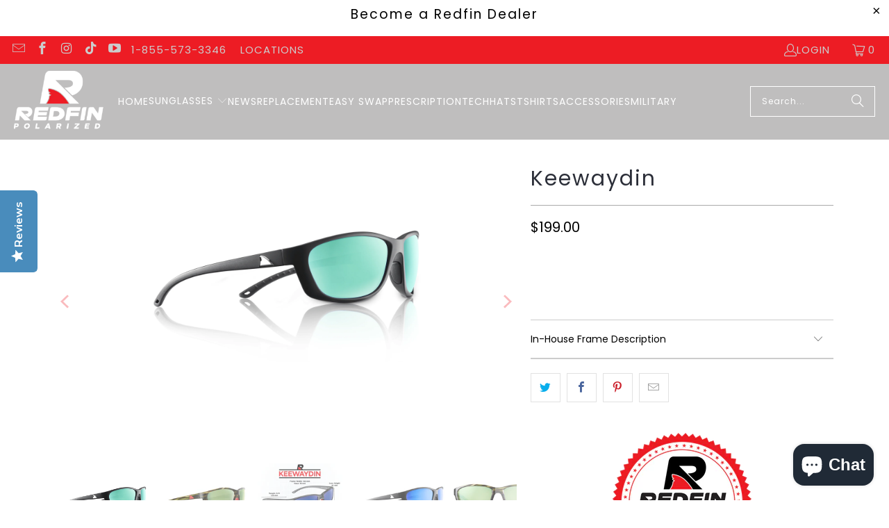

--- FILE ---
content_type: text/html; charset=utf-8
request_url: https://redfinpolarized.com/products/keewaydin
body_size: 75740
content:
<!DOCTYPE html>
<html class="no-js no-touch" lang="en">
  <head>
  <script>
    window.Store = window.Store || {};
    window.Store.id = 57535824049;
  </script>
    <meta charset="utf-8">
    <meta http-equiv="cleartype" content="on">
    <meta name="robots" content="index,follow">

    <!-- Mobile Specific Metas -->
    <meta name="HandheldFriendly" content="True">
    <meta name="MobileOptimized" content="320">
    <meta name="viewport" content="width=device-width,initial-scale=1">
    <meta name="theme-color" content="#ffffff">

<!-- Google tag (gtag.js) -->
<script async src="https://www.googletagmanager.com/gtag/js?id=G-5REKYZYN3W"></script>
<script>
  window.dataLayer = window.dataLayer || [];
  function gtag(){dataLayer.push(arguments);}
  gtag('js', new Date());

  gtag('config', 'G-5REKYZYN3W');
</script>


    
    <title>
      Keewaydin - RedFin Polarized
    </title>

    
      <meta name="description" content="Xtra Wide Fit - Small Face No Squint Feather Weight Smudge Proof Hard Coat Protectant No Fog Experience glass like clarity without the weight!"/>
    

    <link rel="preconnect" href="https://fonts.shopifycdn.com" />
    <link rel="preconnect" href="https://cdn.shopify.com" />
    <link rel="preconnect" href="https://cdn.shopifycloud.com" />

    <link rel="dns-prefetch" href="https://v.shopify.com" />
    <link rel="dns-prefetch" href="https://www.youtube.com" />
    <link rel="dns-prefetch" href="https://vimeo.com" />

    <link href="//redfinpolarized.com/cdn/shop/t/25/assets/jquery.min.js?v=147293088974801289311749699770" as="script" rel="preload">

    <!-- Stylesheet for Fancybox library -->
    <link rel="stylesheet" href="//redfinpolarized.com/cdn/shop/t/25/assets/fancybox.css?v=19278034316635137701749699770" type="text/css" media="all" defer>

    <!-- Stylesheets for Turbo -->
    <link href="//redfinpolarized.com/cdn/shop/t/25/assets/styles.css?v=29096547404239417741767825599" rel="stylesheet" type="text/css" media="all" />

    <!-- Icons -->
    
      <link rel="shortcut icon" type="image/x-icon" href="//redfinpolarized.com/cdn/shop/files/Redfin_logo_FINAL_180x180.png?v=1629730468">
      <link rel="apple-touch-icon" href="//redfinpolarized.com/cdn/shop/files/Redfin_logo_FINAL_180x180.png?v=1629730468"/>
      <link rel="apple-touch-icon" sizes="57x57" href="//redfinpolarized.com/cdn/shop/files/Redfin_logo_FINAL_57x57.png?v=1629730468"/>
      <link rel="apple-touch-icon" sizes="60x60" href="//redfinpolarized.com/cdn/shop/files/Redfin_logo_FINAL_60x60.png?v=1629730468"/>
      <link rel="apple-touch-icon" sizes="72x72" href="//redfinpolarized.com/cdn/shop/files/Redfin_logo_FINAL_72x72.png?v=1629730468"/>
      <link rel="apple-touch-icon" sizes="76x76" href="//redfinpolarized.com/cdn/shop/files/Redfin_logo_FINAL_76x76.png?v=1629730468"/>
      <link rel="apple-touch-icon" sizes="114x114" href="//redfinpolarized.com/cdn/shop/files/Redfin_logo_FINAL_114x114.png?v=1629730468"/>
      <link rel="apple-touch-icon" sizes="180x180" href="//redfinpolarized.com/cdn/shop/files/Redfin_logo_FINAL_180x180.png?v=1629730468"/>
      <link rel="apple-touch-icon" sizes="228x228" href="//redfinpolarized.com/cdn/shop/files/Redfin_logo_FINAL_228x228.png?v=1629730468"/>
    
    <link rel="canonical" href="https://redfinpolarized.com/products/keewaydin"/>

    

    
      <script type="text/javascript" src="/services/javascripts/currencies.js" data-no-instant></script>
    

    
      <script src="//redfinpolarized.com/cdn/shop/t/25/assets/currencies.js?v=1648699478663843391749699770" defer></script>
    

    
    <script>
      window.PXUTheme = window.PXUTheme || {};
      window.PXUTheme.version = '9.2.0';
      window.PXUTheme.name = 'Turbo';
    </script>
    


    
<template id="price-ui"><span class="price " data-price></span><span class="compare-at-price" data-compare-at-price></span><span class="unit-pricing" data-unit-pricing></span></template>
    <template id="price-ui-badge"><div class="price-ui-badge__sticker price-ui-badge__sticker--">
    <span class="price-ui-badge__sticker-text" data-badge></span>
  </div></template>
    
    <template id="price-ui__price"><span class="money" data-price></span></template>
    <template id="price-ui__price-range"><span class="price-min" data-price-min><span class="money" data-price></span></span> - <span class="price-max" data-price-max><span class="money" data-price></span></span></template>
    <template id="price-ui__unit-pricing"><span class="unit-quantity" data-unit-quantity></span> | <span class="unit-price" data-unit-price><span class="money" data-price></span></span> / <span class="unit-measurement" data-unit-measurement></span></template>
    <template id="price-ui-badge__percent-savings-range">Save up to <span data-price-percent></span>%</template>
    <template id="price-ui-badge__percent-savings">Save <span data-price-percent></span>%</template>
    <template id="price-ui-badge__price-savings-range">Save up to <span class="money" data-price></span></template>
    <template id="price-ui-badge__price-savings">Save <span class="money" data-price></span></template>
    <template id="price-ui-badge__on-sale">Sale</template>
    <template id="price-ui-badge__sold-out">Sold Out</template>
    <template id="price-ui-badge__in-stock">In stock</template>
    


    <script>
      
window.PXUTheme = window.PXUTheme || {};


window.PXUTheme.theme_settings = {};
window.PXUTheme.currency = {};
window.PXUTheme.routes = window.PXUTheme.routes || {};


window.PXUTheme.theme_settings.display_tos_checkbox = false;
window.PXUTheme.theme_settings.go_to_checkout = true;
window.PXUTheme.theme_settings.cart_action = "redirect_checkout";
window.PXUTheme.theme_settings.cart_shipping_calculator = false;


window.PXUTheme.theme_settings.collection_swatches = true;
window.PXUTheme.theme_settings.collection_secondary_image = false;


window.PXUTheme.currency.show_multiple_currencies = true;
window.PXUTheme.currency.shop_currency = "USD";
window.PXUTheme.currency.default_currency = "USD";
window.PXUTheme.currency.display_format = "money_format";
window.PXUTheme.currency.money_format = "${{amount}}";
window.PXUTheme.currency.money_format_no_currency = "${{amount}}";
window.PXUTheme.currency.money_format_currency = "${{amount}} USD";
window.PXUTheme.currency.native_multi_currency = true;
window.PXUTheme.currency.iso_code = "USD";
window.PXUTheme.currency.symbol = "$";


window.PXUTheme.theme_settings.display_inventory_left = false;
window.PXUTheme.theme_settings.inventory_threshold = 10;
window.PXUTheme.theme_settings.limit_quantity = true;


window.PXUTheme.theme_settings.menu_position = "inline";


window.PXUTheme.theme_settings.newsletter_popup = false;
window.PXUTheme.theme_settings.newsletter_popup_days = "2";
window.PXUTheme.theme_settings.newsletter_popup_mobile = true;
window.PXUTheme.theme_settings.newsletter_popup_seconds = 8;


window.PXUTheme.theme_settings.pagination_type = "load_more";


window.PXUTheme.theme_settings.enable_shopify_collection_badges = true;
window.PXUTheme.theme_settings.quick_shop_thumbnail_position = "bottom-thumbnails";
window.PXUTheme.theme_settings.product_form_style = "radio";
window.PXUTheme.theme_settings.sale_banner_enabled = false;
window.PXUTheme.theme_settings.display_savings = true;
window.PXUTheme.theme_settings.display_sold_out_price = true;
window.PXUTheme.theme_settings.free_text = "Free";
window.PXUTheme.theme_settings.video_looping = false;
window.PXUTheme.theme_settings.quick_shop_style = "popup";
window.PXUTheme.theme_settings.hover_enabled = true;


window.PXUTheme.routes.cart_url = "/cart";
window.PXUTheme.routes.cart_update_url = "/cart/update";
window.PXUTheme.routes.root_url = "/";
window.PXUTheme.routes.search_url = "/search";
window.PXUTheme.routes.all_products_collection_url = "/collections/all";
window.PXUTheme.routes.product_recommendations_url = "/recommendations/products";
window.PXUTheme.routes.predictive_search_url = "/search/suggest";


window.PXUTheme.theme_settings.image_loading_style = "color";


window.PXUTheme.theme_settings.enable_autocomplete = true;


window.PXUTheme.theme_settings.page_dots_enabled = true;
window.PXUTheme.theme_settings.slideshow_arrow_size = "bold";


window.PXUTheme.theme_settings.quick_shop_enabled = false;


window.PXUTheme.translation = {};


window.PXUTheme.translation.agree_to_terms_warning = "You must agree with the terms and conditions to checkout.";
window.PXUTheme.translation.one_item_left = "item left";
window.PXUTheme.translation.items_left_text = "items left";
window.PXUTheme.translation.cart_savings_text = "Total Savings";
window.PXUTheme.translation.cart_discount_text = "Discount";
window.PXUTheme.translation.cart_subtotal_text = "Subtotal";
window.PXUTheme.translation.cart_remove_text = "Remove";
window.PXUTheme.translation.cart_free_text = "Free";


window.PXUTheme.translation.newsletter_success_text = "Thank you for joining our mailing list!";


window.PXUTheme.translation.notify_email = "Enter your email address...";
window.PXUTheme.translation.notify_email_value = "Translation missing: en.contact.fields.email";
window.PXUTheme.translation.notify_email_send = "Send";
window.PXUTheme.translation.notify_message_first = "Please notify me when ";
window.PXUTheme.translation.notify_message_last = " becomes available - ";
window.PXUTheme.translation.notify_success_text = "Thanks! We will notify you when this product becomes available!";


window.PXUTheme.translation.add_to_cart = "Add to Cart";
window.PXUTheme.translation.coming_soon_text = "Coming Soon";
window.PXUTheme.translation.sold_out_text = "All Out - See Other Colors";
window.PXUTheme.translation.sale_text = "Sale";
window.PXUTheme.translation.savings_text = "You Save";
window.PXUTheme.translation.from_text = "from";
window.PXUTheme.translation.new_text = "New";
window.PXUTheme.translation.pre_order_text = "Pre-Order";
window.PXUTheme.translation.unavailable_text = "Unavailable";


window.PXUTheme.translation.all_results = "View all results";
window.PXUTheme.translation.no_results = "Sorry, no results!";


window.PXUTheme.media_queries = {};
window.PXUTheme.media_queries.small = window.matchMedia( "(max-width: 480px)" );
window.PXUTheme.media_queries.medium = window.matchMedia( "(max-width: 798px)" );
window.PXUTheme.media_queries.large = window.matchMedia( "(min-width: 799px)" );
window.PXUTheme.media_queries.larger = window.matchMedia( "(min-width: 960px)" );
window.PXUTheme.media_queries.xlarge = window.matchMedia( "(min-width: 1200px)" );
window.PXUTheme.media_queries.ie10 = window.matchMedia( "all and (-ms-high-contrast: none), (-ms-high-contrast: active)" );
window.PXUTheme.media_queries.tablet = window.matchMedia( "only screen and (min-width: 799px) and (max-width: 1024px)" );
window.PXUTheme.media_queries.mobile_and_tablet = window.matchMedia( "(max-width: 1024px)" );
    </script>

    

    
      <script src="//redfinpolarized.com/cdn/shop/t/25/assets/instantclick.min.js?v=20092422000980684151749699770" data-no-instant defer></script>

      <script data-no-instant>
        window.addEventListener('DOMContentLoaded', function() {

          function inIframe() {
            try {
              return window.self !== window.top;
            } catch (e) {
              return true;
            }
          }

          if (!inIframe()){
            InstantClick.on('change', function() {

              $('head script[src*="shopify"]').each(function() {
                var script = document.createElement('script');
                script.type = 'text/javascript';
                script.src = $(this).attr('src');

                $('body').append(script);
              });

              $('body').removeClass('fancybox-active');
              $.fancybox.destroy();

              InstantClick.init();

            });
          }
        });
      </script>
    

    <script>
      
    </script><script>window.performance && window.performance.mark && window.performance.mark('shopify.content_for_header.start');</script><meta name="facebook-domain-verification" content="f12hmynip8wwvmag9cwfv9z2mzmsc5">
<meta name="facebook-domain-verification" content="5i9kaj6rcq32mgkon5yf3vszqm3g2p">
<meta name="google-site-verification" content="dYl4BweUHAGkSk1hLVsjPUUk1egehcuTsO6DIHQsCGI">
<meta id="shopify-digital-wallet" name="shopify-digital-wallet" content="/57535824049/digital_wallets/dialog">
<meta name="shopify-checkout-api-token" content="04b0e126a73c8e1764bdffa574a40856">
<meta id="in-context-paypal-metadata" data-shop-id="57535824049" data-venmo-supported="false" data-environment="production" data-locale="en_US" data-paypal-v4="true" data-currency="USD">
<link rel="alternate" type="application/json+oembed" href="https://redfinpolarized.com/products/keewaydin.oembed">
<script async="async" src="/checkouts/internal/preloads.js?locale=en-US"></script>
<link rel="preconnect" href="https://shop.app" crossorigin="anonymous">
<script async="async" src="https://shop.app/checkouts/internal/preloads.js?locale=en-US&shop_id=57535824049" crossorigin="anonymous"></script>
<script id="apple-pay-shop-capabilities" type="application/json">{"shopId":57535824049,"countryCode":"US","currencyCode":"USD","merchantCapabilities":["supports3DS"],"merchantId":"gid:\/\/shopify\/Shop\/57535824049","merchantName":"RedFin Polarized","requiredBillingContactFields":["postalAddress","email"],"requiredShippingContactFields":["postalAddress","email"],"shippingType":"shipping","supportedNetworks":["visa","masterCard","amex","discover","elo","jcb"],"total":{"type":"pending","label":"RedFin Polarized","amount":"1.00"},"shopifyPaymentsEnabled":true,"supportsSubscriptions":true}</script>
<script id="shopify-features" type="application/json">{"accessToken":"04b0e126a73c8e1764bdffa574a40856","betas":["rich-media-storefront-analytics"],"domain":"redfinpolarized.com","predictiveSearch":true,"shopId":57535824049,"locale":"en"}</script>
<script>var Shopify = Shopify || {};
Shopify.shop = "redfinpolarized.myshopify.com";
Shopify.locale = "en";
Shopify.currency = {"active":"USD","rate":"1.0"};
Shopify.country = "US";
Shopify.theme = {"name":"Nunley Update Hunter Sept 2025","id":145747280049,"schema_name":"Turbo","schema_version":"9.2.0","theme_store_id":null,"role":"main"};
Shopify.theme.handle = "null";
Shopify.theme.style = {"id":null,"handle":null};
Shopify.cdnHost = "redfinpolarized.com/cdn";
Shopify.routes = Shopify.routes || {};
Shopify.routes.root = "/";</script>
<script type="module">!function(o){(o.Shopify=o.Shopify||{}).modules=!0}(window);</script>
<script>!function(o){function n(){var o=[];function n(){o.push(Array.prototype.slice.apply(arguments))}return n.q=o,n}var t=o.Shopify=o.Shopify||{};t.loadFeatures=n(),t.autoloadFeatures=n()}(window);</script>
<script>
  window.ShopifyPay = window.ShopifyPay || {};
  window.ShopifyPay.apiHost = "shop.app\/pay";
  window.ShopifyPay.redirectState = null;
</script>
<script id="shop-js-analytics" type="application/json">{"pageType":"product"}</script>
<script defer="defer" async type="module" src="//redfinpolarized.com/cdn/shopifycloud/shop-js/modules/v2/client.init-shop-cart-sync_BN7fPSNr.en.esm.js"></script>
<script defer="defer" async type="module" src="//redfinpolarized.com/cdn/shopifycloud/shop-js/modules/v2/chunk.common_Cbph3Kss.esm.js"></script>
<script defer="defer" async type="module" src="//redfinpolarized.com/cdn/shopifycloud/shop-js/modules/v2/chunk.modal_DKumMAJ1.esm.js"></script>
<script type="module">
  await import("//redfinpolarized.com/cdn/shopifycloud/shop-js/modules/v2/client.init-shop-cart-sync_BN7fPSNr.en.esm.js");
await import("//redfinpolarized.com/cdn/shopifycloud/shop-js/modules/v2/chunk.common_Cbph3Kss.esm.js");
await import("//redfinpolarized.com/cdn/shopifycloud/shop-js/modules/v2/chunk.modal_DKumMAJ1.esm.js");

  window.Shopify.SignInWithShop?.initShopCartSync?.({"fedCMEnabled":true,"windoidEnabled":true});

</script>
<script defer="defer" async type="module" src="//redfinpolarized.com/cdn/shopifycloud/shop-js/modules/v2/client.payment-terms_BxzfvcZJ.en.esm.js"></script>
<script defer="defer" async type="module" src="//redfinpolarized.com/cdn/shopifycloud/shop-js/modules/v2/chunk.common_Cbph3Kss.esm.js"></script>
<script defer="defer" async type="module" src="//redfinpolarized.com/cdn/shopifycloud/shop-js/modules/v2/chunk.modal_DKumMAJ1.esm.js"></script>
<script type="module">
  await import("//redfinpolarized.com/cdn/shopifycloud/shop-js/modules/v2/client.payment-terms_BxzfvcZJ.en.esm.js");
await import("//redfinpolarized.com/cdn/shopifycloud/shop-js/modules/v2/chunk.common_Cbph3Kss.esm.js");
await import("//redfinpolarized.com/cdn/shopifycloud/shop-js/modules/v2/chunk.modal_DKumMAJ1.esm.js");

  
</script>
<script>
  window.Shopify = window.Shopify || {};
  if (!window.Shopify.featureAssets) window.Shopify.featureAssets = {};
  window.Shopify.featureAssets['shop-js'] = {"shop-cart-sync":["modules/v2/client.shop-cart-sync_CJVUk8Jm.en.esm.js","modules/v2/chunk.common_Cbph3Kss.esm.js","modules/v2/chunk.modal_DKumMAJ1.esm.js"],"init-fed-cm":["modules/v2/client.init-fed-cm_7Fvt41F4.en.esm.js","modules/v2/chunk.common_Cbph3Kss.esm.js","modules/v2/chunk.modal_DKumMAJ1.esm.js"],"init-shop-email-lookup-coordinator":["modules/v2/client.init-shop-email-lookup-coordinator_Cc088_bR.en.esm.js","modules/v2/chunk.common_Cbph3Kss.esm.js","modules/v2/chunk.modal_DKumMAJ1.esm.js"],"init-windoid":["modules/v2/client.init-windoid_hPopwJRj.en.esm.js","modules/v2/chunk.common_Cbph3Kss.esm.js","modules/v2/chunk.modal_DKumMAJ1.esm.js"],"shop-button":["modules/v2/client.shop-button_B0jaPSNF.en.esm.js","modules/v2/chunk.common_Cbph3Kss.esm.js","modules/v2/chunk.modal_DKumMAJ1.esm.js"],"shop-cash-offers":["modules/v2/client.shop-cash-offers_DPIskqss.en.esm.js","modules/v2/chunk.common_Cbph3Kss.esm.js","modules/v2/chunk.modal_DKumMAJ1.esm.js"],"shop-toast-manager":["modules/v2/client.shop-toast-manager_CK7RT69O.en.esm.js","modules/v2/chunk.common_Cbph3Kss.esm.js","modules/v2/chunk.modal_DKumMAJ1.esm.js"],"init-shop-cart-sync":["modules/v2/client.init-shop-cart-sync_BN7fPSNr.en.esm.js","modules/v2/chunk.common_Cbph3Kss.esm.js","modules/v2/chunk.modal_DKumMAJ1.esm.js"],"init-customer-accounts-sign-up":["modules/v2/client.init-customer-accounts-sign-up_CfPf4CXf.en.esm.js","modules/v2/client.shop-login-button_DeIztwXF.en.esm.js","modules/v2/chunk.common_Cbph3Kss.esm.js","modules/v2/chunk.modal_DKumMAJ1.esm.js"],"pay-button":["modules/v2/client.pay-button_CgIwFSYN.en.esm.js","modules/v2/chunk.common_Cbph3Kss.esm.js","modules/v2/chunk.modal_DKumMAJ1.esm.js"],"init-customer-accounts":["modules/v2/client.init-customer-accounts_DQ3x16JI.en.esm.js","modules/v2/client.shop-login-button_DeIztwXF.en.esm.js","modules/v2/chunk.common_Cbph3Kss.esm.js","modules/v2/chunk.modal_DKumMAJ1.esm.js"],"avatar":["modules/v2/client.avatar_BTnouDA3.en.esm.js"],"init-shop-for-new-customer-accounts":["modules/v2/client.init-shop-for-new-customer-accounts_CsZy_esa.en.esm.js","modules/v2/client.shop-login-button_DeIztwXF.en.esm.js","modules/v2/chunk.common_Cbph3Kss.esm.js","modules/v2/chunk.modal_DKumMAJ1.esm.js"],"shop-follow-button":["modules/v2/client.shop-follow-button_BRMJjgGd.en.esm.js","modules/v2/chunk.common_Cbph3Kss.esm.js","modules/v2/chunk.modal_DKumMAJ1.esm.js"],"checkout-modal":["modules/v2/client.checkout-modal_B9Drz_yf.en.esm.js","modules/v2/chunk.common_Cbph3Kss.esm.js","modules/v2/chunk.modal_DKumMAJ1.esm.js"],"shop-login-button":["modules/v2/client.shop-login-button_DeIztwXF.en.esm.js","modules/v2/chunk.common_Cbph3Kss.esm.js","modules/v2/chunk.modal_DKumMAJ1.esm.js"],"lead-capture":["modules/v2/client.lead-capture_DXYzFM3R.en.esm.js","modules/v2/chunk.common_Cbph3Kss.esm.js","modules/v2/chunk.modal_DKumMAJ1.esm.js"],"shop-login":["modules/v2/client.shop-login_CA5pJqmO.en.esm.js","modules/v2/chunk.common_Cbph3Kss.esm.js","modules/v2/chunk.modal_DKumMAJ1.esm.js"],"payment-terms":["modules/v2/client.payment-terms_BxzfvcZJ.en.esm.js","modules/v2/chunk.common_Cbph3Kss.esm.js","modules/v2/chunk.modal_DKumMAJ1.esm.js"]};
</script>
<script>(function() {
  var isLoaded = false;
  function asyncLoad() {
    if (isLoaded) return;
    isLoaded = true;
    var urls = ["\/\/staticw2.yotpo.com\/FL3QLxe9NQ3OkBokc8RNc4nZym4W0tcue1mqiv0T\/widget.js?shop=redfinpolarized.myshopify.com","\/\/www.powr.io\/powr.js?powr-token=redfinpolarized.myshopify.com\u0026external-type=shopify\u0026shop=redfinpolarized.myshopify.com","https:\/\/id-shop.govx.com\/app\/redfinpolarized.myshopify.com\/govx.js?shop=redfinpolarized.myshopify.com"];
    for (var i = 0; i < urls.length; i++) {
      var s = document.createElement('script');
      s.type = 'text/javascript';
      s.async = true;
      s.src = urls[i];
      var x = document.getElementsByTagName('script')[0];
      x.parentNode.insertBefore(s, x);
    }
  };
  if(window.attachEvent) {
    window.attachEvent('onload', asyncLoad);
  } else {
    window.addEventListener('load', asyncLoad, false);
  }
})();</script>
<script id="__st">var __st={"a":57535824049,"offset":-18000,"reqid":"1191b3e9-118f-4a23-8eb5-5ec987c9b5d8-1769840460","pageurl":"redfinpolarized.com\/products\/keewaydin","u":"e10a35bf4b0f","p":"product","rtyp":"product","rid":7604230291633};</script>
<script>window.ShopifyPaypalV4VisibilityTracking = true;</script>
<script id="captcha-bootstrap">!function(){'use strict';const t='contact',e='account',n='new_comment',o=[[t,t],['blogs',n],['comments',n],[t,'customer']],c=[[e,'customer_login'],[e,'guest_login'],[e,'recover_customer_password'],[e,'create_customer']],r=t=>t.map((([t,e])=>`form[action*='/${t}']:not([data-nocaptcha='true']) input[name='form_type'][value='${e}']`)).join(','),a=t=>()=>t?[...document.querySelectorAll(t)].map((t=>t.form)):[];function s(){const t=[...o],e=r(t);return a(e)}const i='password',u='form_key',d=['recaptcha-v3-token','g-recaptcha-response','h-captcha-response',i],f=()=>{try{return window.sessionStorage}catch{return}},m='__shopify_v',_=t=>t.elements[u];function p(t,e,n=!1){try{const o=window.sessionStorage,c=JSON.parse(o.getItem(e)),{data:r}=function(t){const{data:e,action:n}=t;return t[m]||n?{data:e,action:n}:{data:t,action:n}}(c);for(const[e,n]of Object.entries(r))t.elements[e]&&(t.elements[e].value=n);n&&o.removeItem(e)}catch(o){console.error('form repopulation failed',{error:o})}}const l='form_type',E='cptcha';function T(t){t.dataset[E]=!0}const w=window,h=w.document,L='Shopify',v='ce_forms',y='captcha';let A=!1;((t,e)=>{const n=(g='f06e6c50-85a8-45c8-87d0-21a2b65856fe',I='https://cdn.shopify.com/shopifycloud/storefront-forms-hcaptcha/ce_storefront_forms_captcha_hcaptcha.v1.5.2.iife.js',D={infoText:'Protected by hCaptcha',privacyText:'Privacy',termsText:'Terms'},(t,e,n)=>{const o=w[L][v],c=o.bindForm;if(c)return c(t,g,e,D).then(n);var r;o.q.push([[t,g,e,D],n]),r=I,A||(h.body.append(Object.assign(h.createElement('script'),{id:'captcha-provider',async:!0,src:r})),A=!0)});var g,I,D;w[L]=w[L]||{},w[L][v]=w[L][v]||{},w[L][v].q=[],w[L][y]=w[L][y]||{},w[L][y].protect=function(t,e){n(t,void 0,e),T(t)},Object.freeze(w[L][y]),function(t,e,n,w,h,L){const[v,y,A,g]=function(t,e,n){const i=e?o:[],u=t?c:[],d=[...i,...u],f=r(d),m=r(i),_=r(d.filter((([t,e])=>n.includes(e))));return[a(f),a(m),a(_),s()]}(w,h,L),I=t=>{const e=t.target;return e instanceof HTMLFormElement?e:e&&e.form},D=t=>v().includes(t);t.addEventListener('submit',(t=>{const e=I(t);if(!e)return;const n=D(e)&&!e.dataset.hcaptchaBound&&!e.dataset.recaptchaBound,o=_(e),c=g().includes(e)&&(!o||!o.value);(n||c)&&t.preventDefault(),c&&!n&&(function(t){try{if(!f())return;!function(t){const e=f();if(!e)return;const n=_(t);if(!n)return;const o=n.value;o&&e.removeItem(o)}(t);const e=Array.from(Array(32),(()=>Math.random().toString(36)[2])).join('');!function(t,e){_(t)||t.append(Object.assign(document.createElement('input'),{type:'hidden',name:u})),t.elements[u].value=e}(t,e),function(t,e){const n=f();if(!n)return;const o=[...t.querySelectorAll(`input[type='${i}']`)].map((({name:t})=>t)),c=[...d,...o],r={};for(const[a,s]of new FormData(t).entries())c.includes(a)||(r[a]=s);n.setItem(e,JSON.stringify({[m]:1,action:t.action,data:r}))}(t,e)}catch(e){console.error('failed to persist form',e)}}(e),e.submit())}));const S=(t,e)=>{t&&!t.dataset[E]&&(n(t,e.some((e=>e===t))),T(t))};for(const o of['focusin','change'])t.addEventListener(o,(t=>{const e=I(t);D(e)&&S(e,y())}));const B=e.get('form_key'),M=e.get(l),P=B&&M;t.addEventListener('DOMContentLoaded',(()=>{const t=y();if(P)for(const e of t)e.elements[l].value===M&&p(e,B);[...new Set([...A(),...v().filter((t=>'true'===t.dataset.shopifyCaptcha))])].forEach((e=>S(e,t)))}))}(h,new URLSearchParams(w.location.search),n,t,e,['guest_login'])})(!0,!0)}();</script>
<script integrity="sha256-4kQ18oKyAcykRKYeNunJcIwy7WH5gtpwJnB7kiuLZ1E=" data-source-attribution="shopify.loadfeatures" defer="defer" src="//redfinpolarized.com/cdn/shopifycloud/storefront/assets/storefront/load_feature-a0a9edcb.js" crossorigin="anonymous"></script>
<script crossorigin="anonymous" defer="defer" src="//redfinpolarized.com/cdn/shopifycloud/storefront/assets/shopify_pay/storefront-65b4c6d7.js?v=20250812"></script>
<script data-source-attribution="shopify.dynamic_checkout.dynamic.init">var Shopify=Shopify||{};Shopify.PaymentButton=Shopify.PaymentButton||{isStorefrontPortableWallets:!0,init:function(){window.Shopify.PaymentButton.init=function(){};var t=document.createElement("script");t.src="https://redfinpolarized.com/cdn/shopifycloud/portable-wallets/latest/portable-wallets.en.js",t.type="module",document.head.appendChild(t)}};
</script>
<script data-source-attribution="shopify.dynamic_checkout.buyer_consent">
  function portableWalletsHideBuyerConsent(e){var t=document.getElementById("shopify-buyer-consent"),n=document.getElementById("shopify-subscription-policy-button");t&&n&&(t.classList.add("hidden"),t.setAttribute("aria-hidden","true"),n.removeEventListener("click",e))}function portableWalletsShowBuyerConsent(e){var t=document.getElementById("shopify-buyer-consent"),n=document.getElementById("shopify-subscription-policy-button");t&&n&&(t.classList.remove("hidden"),t.removeAttribute("aria-hidden"),n.addEventListener("click",e))}window.Shopify?.PaymentButton&&(window.Shopify.PaymentButton.hideBuyerConsent=portableWalletsHideBuyerConsent,window.Shopify.PaymentButton.showBuyerConsent=portableWalletsShowBuyerConsent);
</script>
<script>
  function portableWalletsCleanup(e){e&&e.src&&console.error("Failed to load portable wallets script "+e.src);var t=document.querySelectorAll("shopify-accelerated-checkout .shopify-payment-button__skeleton, shopify-accelerated-checkout-cart .wallet-cart-button__skeleton"),e=document.getElementById("shopify-buyer-consent");for(let e=0;e<t.length;e++)t[e].remove();e&&e.remove()}function portableWalletsNotLoadedAsModule(e){e instanceof ErrorEvent&&"string"==typeof e.message&&e.message.includes("import.meta")&&"string"==typeof e.filename&&e.filename.includes("portable-wallets")&&(window.removeEventListener("error",portableWalletsNotLoadedAsModule),window.Shopify.PaymentButton.failedToLoad=e,"loading"===document.readyState?document.addEventListener("DOMContentLoaded",window.Shopify.PaymentButton.init):window.Shopify.PaymentButton.init())}window.addEventListener("error",portableWalletsNotLoadedAsModule);
</script>

<script type="module" src="https://redfinpolarized.com/cdn/shopifycloud/portable-wallets/latest/portable-wallets.en.js" onError="portableWalletsCleanup(this)" crossorigin="anonymous"></script>
<script nomodule>
  document.addEventListener("DOMContentLoaded", portableWalletsCleanup);
</script>

<link id="shopify-accelerated-checkout-styles" rel="stylesheet" media="screen" href="https://redfinpolarized.com/cdn/shopifycloud/portable-wallets/latest/accelerated-checkout-backwards-compat.css" crossorigin="anonymous">
<style id="shopify-accelerated-checkout-cart">
        #shopify-buyer-consent {
  margin-top: 1em;
  display: inline-block;
  width: 100%;
}

#shopify-buyer-consent.hidden {
  display: none;
}

#shopify-subscription-policy-button {
  background: none;
  border: none;
  padding: 0;
  text-decoration: underline;
  font-size: inherit;
  cursor: pointer;
}

#shopify-subscription-policy-button::before {
  box-shadow: none;
}

      </style>

<script>window.performance && window.performance.mark && window.performance.mark('shopify.content_for_header.end');</script>

<meta name="author" content="RedFin Polarized">
<meta property="og:url" content="https://redfinpolarized.com/products/keewaydin">
<meta property="og:site_name" content="RedFin Polarized">




  <meta property="og:type" content="product">
  <meta property="og:title" content="Keewaydin">
  
    
      <meta property="og:image" content="https://redfinpolarized.com/cdn/shop/files/keewaydin-132684_600x.png?v=1750695562">
      <meta property="og:image:secure_url" content="https://redfinpolarized.com/cdn/shop/files/keewaydin-132684_600x.png?v=1750695562">
      
      <meta property="og:image:width" content="2048">
      <meta property="og:image:height" content="2048">
    
      <meta property="og:image" content="https://redfinpolarized.com/cdn/shop/products/keewaydin-923883_600x.jpg?v=1750695562">
      <meta property="og:image:secure_url" content="https://redfinpolarized.com/cdn/shop/products/keewaydin-923883_600x.jpg?v=1750695562">
      
      <meta property="og:image:width" content="2048">
      <meta property="og:image:height" content="2048">
    
      <meta property="og:image" content="https://redfinpolarized.com/cdn/shop/products/keewaydin-233710_600x.jpg?v=1741009688">
      <meta property="og:image:secure_url" content="https://redfinpolarized.com/cdn/shop/products/keewaydin-233710_600x.jpg?v=1741009688">
      
      <meta property="og:image:width" content="1800">
      <meta property="og:image:height" content="1165">
    
  
  <meta property="product:price:amount" content="199.00">
  <meta property="product:price:currency" content="USD">



  <meta property="og:description" content="Xtra Wide Fit - Small Face No Squint Feather Weight Smudge Proof Hard Coat Protectant No Fog Experience glass like clarity without the weight!">




<meta name="twitter:card" content="summary">

  <meta name="twitter:title" content="Keewaydin">
  <meta name="twitter:description" content="


Xtra Wide Fit - Small Face


No Squint

Feather Weight


Smudge Proof


Hard Coat Protectant


No Fog





















Experience glass like clarity without the weight!

">
  <meta name="twitter:image" content="https://redfinpolarized.com/cdn/shop/files/keewaydin-132684_240x.png?v=1750695562">
  <meta name="twitter:image:width" content="240">
  <meta name="twitter:image:height" content="240">
  <meta name="twitter:image:alt" content="Keewaydin - RedFin Polarized">



    
    
  


<script>
  document.addEventListener("DOMContentLoaded", function(event) {
  if (isWsgCustomer) {
    // set a timer for a couple of seconds
    setTimeout(function () {
      $('.purchase-details__buttons > input').attr('value', '/cart');
      console.log('updated value attribute')
    }, 2000);
}
    const style = document.getElementById('wsg-custom-style');
    if (typeof window.isWsgCustomer != "undefined" && isWsgCustomer) {
      style.innerHTML = `
        ${style.innerHTML} 
        /* A friend of hideWsg - this will _show_ only for wsg customers. Add class to an element to use */
        .showWsg {
          display: unset;
        }
        /* wholesale only CSS */
        .additional-checkout-buttons, .shopify-payment-button {
          display: none !important;
        }
        .wsg-proxy-container select {
          background-color: 
          ${
        document.querySelector('input').style.backgroundColor
          ? document.querySelector('input').style.backgroundColor
          : 'white'
        } !important;
        }
      `;
    } else {
      style.innerHTML = `
        ${style.innerHTML}
        /* Add CSS rules here for NOT wsg customers - great to hide elements from retail when we can't access the code driving the element */
        
      `;
    }

    if (typeof window.embedButtonBg !== undefined && typeof window.embedButtonText !== undefined && window.embedButtonBg !== window.embedButtonText) {
      style.innerHTML = `
        ${style.innerHTML}
        .wsg-button-fix {
          background: ${embedButtonBg} !important;
          border-color: ${embedButtonBg} !important;
          color: ${embedButtonText} !important;
        }
      `;
    }

    // =========================
    //         CUSTOM JS
    // ==========================
    if (document.querySelector(".wsg-proxy-container")) {
      initNodeObserver(wsgCustomJs);
    }
  })

  function wsgCustomJs() {

    // update button classes
    const button = document.querySelectorAll(".wsg-button-fix");
    let buttonClass = "xxButtonClassesHerexx";
    buttonClass = buttonClass.split(" ");
    for (let i = 0; i < button.length; i++) {
      button[i].classList.add(... buttonClass);
    }

    // wsgCustomJs window placeholder
    // update secondary btn color on proxy cart
    if (document.getElementById("wsg-checkout-one")) {
      const checkoutButton = document.getElementById("wsg-checkout-one");
      let wsgBtnColor = window.getComputedStyle(checkoutButton).backgroundColor;
      let wsgBtnBackground = "none";
      let wsgBtnBorder = "thin solid " + wsgBtnColor;
      let wsgBtnPadding = window.getComputedStyle(checkoutButton).padding;
      let spofBtn = document.querySelectorAll(".spof-btn");
      for (let i = 0; i < spofBtn.length; i++) {
        spofBtn[i].style.background = wsgBtnBackground;
        spofBtn[i].style.color = wsgBtnColor;
        spofBtn[i].style.border = wsgBtnBorder;
        spofBtn[i].style.padding = wsgBtnPadding;
      }
    }

    // update Quick Order Form label
    if (typeof window.embedSPOFLabel != "undefined" && embedSPOFLabel) {
      document.querySelectorAll(".spof-btn").forEach(function(spofBtn) {
        spofBtn.removeAttribute("data-translation-selector");
        spofBtn.innerHTML = embedSPOFLabel;
      });
    }
  }

  function initNodeObserver(onChangeNodeCallback) {

    // Select the node that will be observed for mutations
    const targetNode = document.querySelector(".wsg-proxy-container");

    // Options for the observer (which mutations to observe)
    const config = {
      attributes: true,
      childList: true,
      subtree: true
    };

    // Callback function to execute when mutations are observed
    const callback = function(mutationsList, observer) {
      for (const mutation of mutationsList) {
        if (mutation.type === 'childList') {
          onChangeNodeCallback();
          observer.disconnect();
        }
      }
    };

    // Create an observer instance linked to the callback function
    const observer = new MutationObserver(callback);

    // Start observing the target node for configured mutations
    observer.observe(targetNode, config);
  }
</script>


<style id="wsg-custom-style">
  /* A friend of hideWsg - this will _show_ only for wsg customers. Add class to an element to use */
  .showWsg {
    display: none;
  }
  /* Signup/login */
  #wsg-signup select,
  #wsg-signup input,
  #wsg-signup textarea {
    height: 46px;
    border: thin solid #d1d1d1;
    padding: 6px 10px;
  }
  #wsg-signup textarea {
    min-height: 100px;
  }
  .wsg-login-input {
    height: 46px;
    border: thin solid #d1d1d1;
    padding: 6px 10px;
  }
  #wsg-signup select {
  }
/*   Quick Order Form */
  .wsg-table td {
    border: none;
    min-width: 150px;
  }
  .wsg-table tr {
    border-bottom: thin solid #d1d1d1; 
    border-left: none;
  }
  .wsg-table input[type="number"] {
    border: thin solid #d1d1d1;
    padding: 5px 15px;
    min-height: 42px;
  }
  #wsg-spof-link a {
    text-decoration: inherit;
    color: inherit;
  }
  .wsg-proxy-container {
    margin-top: 0% !important;
  }
  @media screen and (max-width:768px){
    .wsg-proxy-container .wsg-table input[type="number"] {
        max-width: 80%; 
    }
    .wsg-center img {
      width: 50px !important;
    }
    .wsg-variant-price-area {
      min-width: 70px !important;
    }
  }
  /* Submit button */
  #wsg-cart-update{
    padding: 8px 10px;
    min-height: 45px;
    max-width: 100% !important;
  }
  .wsg-table {
    background: inherit !important;
  }
  .wsg-spof-container-main {
    background: inherit !important;
  }
  /* General fixes */
  .wsg-hide-prices {
    opacity: 0;
  }
  .wsg-ws-only .button {
    margin: 0;
  }
  .wsg-btn, #wsg-submit, .wsg-submit-copy { 
    border: 1px solid black !important; 
    background: black !important; 
    color: white !important; 
    padding: 10px;
  }
  .spof-btn { 
    border: 1px solid black !important; 
    background: transparent !important; 
    color: black !important; 
  }
  span[data-translation-selector='viewCart'] {
    color: white;
  }
</style>
<!-- BEGIN app block: shopify://apps/yotpo-product-reviews/blocks/settings/eb7dfd7d-db44-4334-bc49-c893b51b36cf -->


  <script type="text/javascript" src="https://cdn-widgetsrepository.yotpo.com/v1/loader/FL3QLxe9NQ3OkBokc8RNc4nZym4W0tcue1mqiv0T?languageCode=en" async></script>



  
<!-- END app block --><!-- BEGIN app block: shopify://apps/seo-manager-venntov/blocks/seomanager/c54c366f-d4bb-4d52-8d2f-dd61ce8e7e12 --><!-- BEGIN app snippet: SEOManager4 -->
<meta name='seomanager' content='4.0.5' /> 


<script>
	function sm_htmldecode(str) {
		var txt = document.createElement('textarea');
		txt.innerHTML = str;
		return txt.value;
	}

	var venntov_title = sm_htmldecode("Keewaydin");
	var venntov_description = sm_htmldecode("Xtra Wide Fit - Small Face No Squint Feather Weight Smudge Proof Hard Coat Protectant No Fog Experience glass like clarity without the weight!");
	
	if (venntov_title != '') {
		document.title = venntov_title;	
	}
	else {
		document.title = "Keewaydin";	
	}

	if (document.querySelector('meta[name="description"]') == null) {
		var venntov_desc = document.createElement('meta');
		venntov_desc.name = "description";
		venntov_desc.content = venntov_description;
		var venntov_head = document.head;
		venntov_head.appendChild(venntov_desc);
	} else {
		document.querySelector('meta[name="description"]').setAttribute("content", venntov_description);
	}
</script>

<script>
	var venntov_robotVals = "index, follow, max-image-preview:large, max-snippet:-1, max-video-preview:-1";
	if (venntov_robotVals !== "") {
		document.querySelectorAll("[name='robots']").forEach(e => e.remove());
		var venntov_robotMeta = document.createElement('meta');
		venntov_robotMeta.name = "robots";
		venntov_robotMeta.content = venntov_robotVals;
		var venntov_head = document.head;
		venntov_head.appendChild(venntov_robotMeta);
	}
</script>

<script>
	var venntov_googleVals = "";
	if (venntov_googleVals !== "") {
		document.querySelectorAll("[name='google']").forEach(e => e.remove());
		var venntov_googleMeta = document.createElement('meta');
		venntov_googleMeta.name = "google";
		venntov_googleMeta.content = venntov_googleVals;
		var venntov_head = document.head;
		venntov_head.appendChild(venntov_googleMeta);
	}
	</script><meta name="google-site-verification" content="dYl4BweUHAGkSk1hLVsjPUUk1egehcuTsO6DIHQsCGI" />
	<!-- JSON-LD support -->
			<script type="application/ld+json">
			{
				"@context": "https://schema.org",
				"@id": "https://redfinpolarized.com/products/keewaydin",
				"@type": "Product","sku": "1905","mpn": "1905","brand": {
					"@type": "Brand",
					"name": "RedFin Polarized"
				},
				"description": "\n\n\nXtra Wide Fit - Small Face\n\n\nNo Squint\n\nFeather Weight\n\n\nSmudge Proof\n\n\nHard Coat Protectant\n\n\nNo Fog\n\n\n\n\n\n\n\n\n\n\n\n\n\n\n\n\n\n\n\n\n\nExperience glass like clarity without the weight!\n\n",
				"url": "https://redfinpolarized.com/products/keewaydin",
				"name": "Keewaydin","image": "https://redfinpolarized.com/cdn/shop/files/keewaydin-132684.png?v=1750695562&width=1024","offers": [{
							"@type": "Offer",
							"availability": "https://schema.org/InStock",
							"itemCondition": "https://schema.org/NewCondition",
							"priceCurrency": "USD",
							"price": "199.00",
							"priceValidUntil": "2027-01-31",
							"url": "https://redfinpolarized.com/products/keewaydin?variant=44949532115121",
							"checkoutPageURLTemplate": "https://redfinpolarized.com/cart/add?id=44949532115121&quantity=1",
								"image": "https://redfinpolarized.com/cdn/shop/files/keewaydin-132684.png?v=1750695562&width=1024",
							"mpn": "1905",
								"sku": "1905",
								"gtin14": "00850057245035",
							"seller": {
								"@type": "Organization",
								"name": "RedFin Polarized"
							}
						},{
							"@type": "Offer",
							"availability": "https://schema.org/InStock",
							"itemCondition": "https://schema.org/NewCondition",
							"priceCurrency": "USD",
							"price": "199.00",
							"priceValidUntil": "2027-01-31",
							"url": "https://redfinpolarized.com/products/keewaydin?variant=43195044593841",
							"checkoutPageURLTemplate": "https://redfinpolarized.com/cart/add?id=43195044593841&quantity=1",
								"image": "https://redfinpolarized.com/cdn/shop/products/keewaydin-923883.jpg?v=1750695562&width=1024",
							"mpn": "1904",
								"sku": "1904",
								"gtin12": "850035734582",
							"seller": {
								"@type": "Organization",
								"name": "RedFin Polarized"
							}
						},{
							"@type": "Offer",
							"availability": "https://schema.org/OutOfStock",
							"itemCondition": "https://schema.org/NewCondition",
							"priceCurrency": "USD",
							"price": "199.00",
							"priceValidUntil": "2027-01-31",
							"url": "https://redfinpolarized.com/products/keewaydin?variant=44949532147889",
							"checkoutPageURLTemplate": "https://redfinpolarized.com/cart/add?id=44949532147889&quantity=1",
								"image": "https://redfinpolarized.com/cdn/shop/files/keewaydin-848433.png?v=1741026277&width=1024",
							"mpn": "1906",
								"sku": "1906",
								"gtin14": "00850057245011",
							"seller": {
								"@type": "Organization",
								"name": "RedFin Polarized"
							}
						}],"aggregateRating": {
						"@type": "AggregateRating",
						"ratingValue": "5.0",
						"ratingCount": "2"
						}}
			</script>
<script type="application/ld+json">
				{
					"@context": "http://schema.org",
					"@type": "BreadcrumbList",
					"name": "Breadcrumbs",
					"itemListElement": [{
							"@type": "ListItem",
							"position": 1,
							"name": "Keewaydin",
							"item": "https://redfinpolarized.com/products/keewaydin"
						}]
				}
				</script>
<!-- 524F4D20383A3331 --><!-- END app snippet -->

<!-- END app block --><!-- BEGIN app block: shopify://apps/klaviyo-email-marketing-sms/blocks/klaviyo-onsite-embed/2632fe16-c075-4321-a88b-50b567f42507 -->












  <script async src="https://static.klaviyo.com/onsite/js/QYher5/klaviyo.js?company_id=QYher5"></script>
  <script>!function(){if(!window.klaviyo){window._klOnsite=window._klOnsite||[];try{window.klaviyo=new Proxy({},{get:function(n,i){return"push"===i?function(){var n;(n=window._klOnsite).push.apply(n,arguments)}:function(){for(var n=arguments.length,o=new Array(n),w=0;w<n;w++)o[w]=arguments[w];var t="function"==typeof o[o.length-1]?o.pop():void 0,e=new Promise((function(n){window._klOnsite.push([i].concat(o,[function(i){t&&t(i),n(i)}]))}));return e}}})}catch(n){window.klaviyo=window.klaviyo||[],window.klaviyo.push=function(){var n;(n=window._klOnsite).push.apply(n,arguments)}}}}();</script>

  
    <script id="viewed_product">
      if (item == null) {
        var _learnq = _learnq || [];

        var MetafieldReviews = null
        var MetafieldYotpoRating = null
        var MetafieldYotpoCount = null
        var MetafieldLooxRating = null
        var MetafieldLooxCount = null
        var okendoProduct = null
        var okendoProductReviewCount = null
        var okendoProductReviewAverageValue = null
        try {
          // The following fields are used for Customer Hub recently viewed in order to add reviews.
          // This information is not part of __kla_viewed. Instead, it is part of __kla_viewed_reviewed_items
          MetafieldReviews = {};
          MetafieldYotpoRating = "5.0"
          MetafieldYotpoCount = "2"
          MetafieldLooxRating = null
          MetafieldLooxCount = null

          okendoProduct = null
          // If the okendo metafield is not legacy, it will error, which then requires the new json formatted data
          if (okendoProduct && 'error' in okendoProduct) {
            okendoProduct = null
          }
          okendoProductReviewCount = okendoProduct ? okendoProduct.reviewCount : null
          okendoProductReviewAverageValue = okendoProduct ? okendoProduct.reviewAverageValue : null
        } catch (error) {
          console.error('Error in Klaviyo onsite reviews tracking:', error);
        }

        var item = {
          Name: "Keewaydin",
          ProductID: 7604230291633,
          Categories: ["All Sunglasses","Amber Green Series","Fishing","Home page","Keewaydin","Men"],
          ImageURL: "https://redfinpolarized.com/cdn/shop/files/keewaydin-132684_grande.png?v=1750695562",
          URL: "https://redfinpolarized.com/products/keewaydin",
          Brand: "RedFin Polarized",
          Price: "$199.00",
          Value: "199.00",
          CompareAtPrice: "$0.00"
        };
        _learnq.push(['track', 'Viewed Product', item]);
        _learnq.push(['trackViewedItem', {
          Title: item.Name,
          ItemId: item.ProductID,
          Categories: item.Categories,
          ImageUrl: item.ImageURL,
          Url: item.URL,
          Metadata: {
            Brand: item.Brand,
            Price: item.Price,
            Value: item.Value,
            CompareAtPrice: item.CompareAtPrice
          },
          metafields:{
            reviews: MetafieldReviews,
            yotpo:{
              rating: MetafieldYotpoRating,
              count: MetafieldYotpoCount,
            },
            loox:{
              rating: MetafieldLooxRating,
              count: MetafieldLooxCount,
            },
            okendo: {
              rating: okendoProductReviewAverageValue,
              count: okendoProductReviewCount,
            }
          }
        }]);
      }
    </script>
  




  <script>
    window.klaviyoReviewsProductDesignMode = false
  </script>







<!-- END app block --><!-- BEGIN app block: shopify://apps/triplewhale/blocks/triple_pixel_snippet/483d496b-3f1a-4609-aea7-8eee3b6b7a2a --><link rel='preconnect dns-prefetch' href='https://api.config-security.com/' crossorigin />
<link rel='preconnect dns-prefetch' href='https://conf.config-security.com/' crossorigin />
<script>
/* >> TriplePixel :: start*/
window.TriplePixelData={TripleName:"redfinpolarized.myshopify.com",ver:"2.16",plat:"SHOPIFY",isHeadless:false,src:'SHOPIFY_EXT',product:{id:"7604230291633",name:`Keewaydin`,price:"199.00",variant:"44949532115121"},search:"",collection:"",cart:"",template:"product",curr:"USD" || "USD"},function(W,H,A,L,E,_,B,N){function O(U,T,P,H,R){void 0===R&&(R=!1),H=new XMLHttpRequest,P?(H.open("POST",U,!0),H.setRequestHeader("Content-Type","text/plain")):H.open("GET",U,!0),H.send(JSON.stringify(P||{})),H.onreadystatechange=function(){4===H.readyState&&200===H.status?(R=H.responseText,U.includes("/first")?eval(R):P||(N[B]=R)):(299<H.status||H.status<200)&&T&&!R&&(R=!0,O(U,T-1,P))}}if(N=window,!N[H+"sn"]){N[H+"sn"]=1,L=function(){return Date.now().toString(36)+"_"+Math.random().toString(36)};try{A.setItem(H,1+(0|A.getItem(H)||0)),(E=JSON.parse(A.getItem(H+"U")||"[]")).push({u:location.href,r:document.referrer,t:Date.now(),id:L()}),A.setItem(H+"U",JSON.stringify(E))}catch(e){}var i,m,p;A.getItem('"!nC`')||(_=A,A=N,A[H]||(E=A[H]=function(t,e,i){return void 0===i&&(i=[]),"State"==t?E.s:(W=L(),(E._q=E._q||[]).push([W,t,e].concat(i)),W)},E.s="Installed",E._q=[],E.ch=W,B="configSecurityConfModel",N[B]=1,O("https://conf.config-security.com/model",5),i=L(),m=A[atob("c2NyZWVu")],_.setItem("di_pmt_wt",i),p={id:i,action:"profile",avatar:_.getItem("auth-security_rand_salt_"),time:m[atob("d2lkdGg=")]+":"+m[atob("aGVpZ2h0")],host:A.TriplePixelData.TripleName,plat:A.TriplePixelData.plat,url:window.location.href.slice(0,500),ref:document.referrer,ver:A.TriplePixelData.ver},O("https://api.config-security.com/event",5,p),O("https://api.config-security.com/first?host=".concat(p.host,"&plat=").concat(p.plat),5)))}}("","TriplePixel",localStorage);
/* << TriplePixel :: end*/
</script>



<!-- END app block --><!-- BEGIN app block: shopify://apps/yotpo-product-reviews/blocks/reviews_tab/eb7dfd7d-db44-4334-bc49-c893b51b36cf -->



<!-- END app block --><!-- BEGIN app block: shopify://apps/wholesale-gorilla/blocks/wsg-header/c48d0487-dff9-41a4-94c8-ec6173fe8b8d -->

   
  















  <!-- check for wsg customer - this now downcases to compare so we are no longer concerned about case matching in tags -->


      
      
      
      
      
      <!-- ajax data -->
      
        
          
        
      
      <script>
        console.log("Wsg-header release 5.22.24")
        // here we need to check if we on a previw theme and set the shop config from the metafield
        
const wsgShopConfigMetafields = {
            
          
            
          
            
          
            
              shopConfig : {"btnClasses":"","hideDomElements":[".hideWsg"],"wsgPriceSelectors":{"productPrice":[".modal_price .money"],"collectionPrices":[".product-details .price",".item-pricing",".product-block--price"]},"autoInstall":false,"wsgAjax":true,"wsgMultiAjax":false,"wsgAjaxSettings":{"price":".header .cart_item .price","linePrice":"","subtotal":".cart_subtotal .money","checkoutBtn":".cart_content button"},"wsgSwatch":"","wsgAccountPageSelector":".main-nav__wrapper","wsgVolumeTable":".shopify-product-form","excludedSections":[],"productSelectors":[".products-slider .flickity-slider > div",".product-list > div",".item-result.result--product",".product_section"],"wsgQVSelector":[".quick-shop"],"fileList":[],"wsgVersion":6,"installing":false,"themeId":145747280049},
            
          
            
              shopConfig131695739057 : {"btnClasses":"global-button--secondary","hideDomElements":[".hideWsg"],"wsgPriceSelectors":{"productPrice":[".modal_price .money"],"collectionPrices":[".product-details .price",".item-pricing",".price .money"]},"autoInstall":true,"wsgAjax":true,"wsgMultiAjax":false,"wsgAjaxSettings":{"price":".header .mini-cart__item-price .money","linePrice":"","subtotal":".cart_subtotal .money","checkoutBtn":"[name='checkout']"},"wsgSwatch":"","wsgAccountPageSelector":".main-nav__wrapper","wsgVolumeTable":".social_buttons","excludedSections":[],"productSelectors":[".products-slider .flickity-slider > div",".product-list > div",".item-result.result--product",".item-result"],"wsgQVSelector":[".quick-shop"],"fileList":[],"wsgVersion":6,"themeId":131695739057},
            
          
            
              shopConfig133105582257 : {"btnClasses":"","hideDomElements":[".hideWsg"],"wsgPriceSelectors":{"productPrice":[".modal_price .money"],"collectionPrices":[".product-details .price",".item-pricing",".price-ui",".predictive-search__list-item-price"]},"autoInstall":true,"wsgAjax":true,"wsgMultiAjax":false,"wsgAjaxSettings":{"price":".header .mini-cart__item-price .money","linePrice":"","subtotal":".cart_subtotal .money","checkoutBtn":".cart_content button"},"wsgSwatch":"","wsgAccountPageSelector":".main-nav","wsgVolumeTable":".shopify-product-form","excludedSections":[],"productSelectors":[".products-slider .flickity-slider > div",".product-list > div",".item-result.result--product",".js-product-section--featured-product",".predictive-search__list-item"],"wsgQVSelector":[".quick-shop"],"fileList":[],"wsgVersion":6,"themeId":133105582257},
            
          
}
        let wsgShopConfig = {"btnClasses":"","hideDomElements":[".hideWsg"],"wsgPriceSelectors":{"productPrice":[".modal_price .money"],"collectionPrices":[".product-details .price",".item-pricing",".product-block--price"]},"autoInstall":false,"wsgAjax":true,"wsgMultiAjax":false,"wsgAjaxSettings":{"price":".header .cart_item .price","linePrice":"","subtotal":".cart_subtotal .money","checkoutBtn":".cart_content button"},"wsgSwatch":"","wsgAccountPageSelector":".main-nav__wrapper","wsgVolumeTable":".shopify-product-form","excludedSections":[],"productSelectors":[".products-slider .flickity-slider > div",".product-list > div",".item-result.result--product",".product_section"],"wsgQVSelector":[".quick-shop"],"fileList":[],"wsgVersion":6,"installing":false,"themeId":145747280049};
        if (window.Shopify.theme.role !== 'main') {
          const wsgShopConfigUnpublishedTheme = wsgShopConfigMetafields[`shopConfig${window.Shopify.theme.id}`];
          if (wsgShopConfigUnpublishedTheme) {
            wsgShopConfig = wsgShopConfigUnpublishedTheme;
          }
        }
        // ==========================================
        //      Set global liquid variables
        // ==========================================
        // general variables 1220
        var wsgVersion = 6.0;
        var wsgActive = true;
        // the permanent domain of the shop
        var shopPermanentDomain = 'redfinpolarized.myshopify.com';
        const wsgShopOrigin = 'https://redfinpolarized.com';
        const wsgThemeTemplate = 'product';
        //customer
        var isWsgCustomer = 
          false
        ;
        var wsgCustomerTags = null
        var wsgCustomerId = null
        // execution variables
        var wsgRunCollection;
        var wsgCollectionObserver;
        var wsgRunProduct;
        var wsgRunAccount;
        var wsgRunCart;
        var wsgRunSinglePage;
        var wsgRunSignup;
        var wsgRunSignupV2;
        var runProxy;
        // wsgData
        var wsgData = {"hostedStore":{"branding":{"isShowLogo":true,"shopName":"RedFin Polarized"},"accountPage":{"title":"My Account"},"cartPage":{"description":"","title":"Your Cart"},"catalogPage":{"collections":[],"hideSoldOut":false,"imageAspectRatio":"adaptToImage","numberOfColumns":4,"productsPerPage":12},"spofPage":{"description":"","title":"Quick Order Form"},"colorSettings":{"background":"#FFFFFF","primaryColor":"#000000","secondaryColor":"#FFFFFF","textColor":"#000000"},"footer":{"privacyPolicy":false,"termsOfService":false},"bannerText":"You are logged in to your wholesale account"},"translations":{"custom":false,"enable":false,"language":"english","translateBasedOnMarket":true},"shop_preferences":{"cart":{"note":{"description":"","isRequired":false},"poNumber":{"isRequired":false,"isShow":false},"termsAndConditions":{"isEnable":false,"text":""}},"exclusionsAndLocksSettings":{"hidePrices":{"link":"","loginToViewPrices":false,"replacementText":"","loginToViewPricesStatus":"enabled"}},"transitions":{"installedTransitions":true,"showTransitions":false},"retailPrice":{"enable":true,"label":" MSRP","strikethrough":true,"lowerOpacity":true},"autoBackorder":true,"checkInventory":true,"customWholesaleDiscountLabel":"","draftNotification":true,"exclusions":["retail-only"],"hideExclusions":true,"lockedPages":[],"marketSetting":false,"minOrder":-1,"showShipPartial":true,"taxLabel":"","taxRate":-1,"includeTaxInPriceRule":false,"retailExclusionsStatus":"enabled"},"page_styles":{"btnClasses":"","proxyMargin":0,"shipMargin":50},"volume_discounts":{"quantity_discounts":{"collections":[],"enabled":false,"products":[]},"settings":{"product_price_table":{},"custom_messages":{"custom_banner":{"banner_default":true,"banner_input":"Spend {{$}}, receive {{%}} off of your order."},"custom_success":{"success_default":true,"success_input":"Congratulations!  You received {{%}} off of your order!"}}},"discounts":[],"enabled":false},"shipping_rates":{"handlingFee":{"amount":-1,"label":""},"itemReservationOnInternational":{"isEnabledCustomReservationTime":false,"isReserveInventory":false,"reserveInventoryDays":60},"internationalMsg":{"message":"Because you are outside of our home country we will calculate your shipping and send you an invoice shortly.","title":"Thank you for your order!"},"localPickup":{"fee":-1,"instructions":"","isEnabled":false,"locations":[],"minOrderPrice":0,"pickupTime":""},"localDelivery":{"isEnabled":true,"minOrderPrice":0},"autoApplyLowestRate":true,"customShippingRateLabel":"Wholesale 5% flat rate","deliveryTime":"","fixedPercent":0.05,"flatRate":-1,"freeShippingMin":10000,"ignoreAll":true,"ignoreCarrierRates":true,"ignoreShopifyFreeRates":false,"isIncludeLocalDeliveryInLowestRate":true,"redirectInternational":false,"useShopifyDefault":false},"single_page":{"collapseCollections":true,"isHideSPOFbtn":false,"isShowInventoryInfo":true,"isShowSku":true,"linkInCart":true,"menuAction":"include","message":"","excludeCollections":{"gid://shopify/Collection/292137631921":{"handle":"all-sunglasses","id":"gid://shopify/Collection/292137631921","title":"All Sunglasses"},"gid://shopify/Collection/281085903025":{"handle":"hats","id":"gid://shopify/Collection/281085903025","title":"Hats"},"gid://shopify/Collection/313169871025":{"handle":"wholesale-display","id":"gid://shopify/Collection/313169871025","title":"Wholesale Displays"}},"spofButtonText":"Quick Order Form"},"net_orders":{"netRedirect":{"title":"Thank you for your order!","message":"<p>Hello, We are excited you have jumped in with Redfin, the best polarized sunglasses on the planet! This is a 7-day invoice and you may use a credit card at anytime without additional fees to complete payment. We have setup a new wholesale system and if you notice any inconsistencies with your order, let us know and we will correct asap.</p><p><br></p><p>Please note that all invoices must be paid prior to shipment. As a small business, I'm sure you can understand that we're unable to extend credit terms due to rising costs. Please reach out to us if you have a unique situation that requires flexibility. Thank you for your business! </p>","autoEmail":false},"autoPending":true,"defaultPaymentTermsTemplateId":"gid://shopify/PaymentTermsTemplate/4","enabled":true,"isEnabledCustomReservationTime":false,"isReserveInventory":false,"netTag":"net","netTags":[],"reserveInventoryDays":60},"customer":{"signup":{"autoInvite":false,"autoTags":["Wholesale"],"taxExempt":true},"loginMessage":"","accountMessage":"<p>Welcome to our Dealer Portal!  We're honored that you are collaborating with Redfin Polarized as we expand into a network of quality Retail stores.  If you need anything, please reach out to Hunter@RedfinPolarized.com</p>","accountPendingTitle":"Account Created!","redirectMessage":"<p>Keep an eye on your email. As soon as we verify your account we will send you an email with a link to set up your password and start shopping.</p>"},"quantity":{"cart":{},"collections":[],"migratedToCurrent":true,"products":[]},"activeTags":["wholesale","BuyGroup","Distributor"],"hideDrafts":[1007179956401,990157668529,949966078129],"server_link":"https://www.wholesalegorilla.app/shop_assets/wsg-index.js","tier":"advanced","updateShopAnalyticsJobId":2702,"isPauseShop":false,"installStatus":"hosted"}
        var wsgTier = 'advanced'
        // AJAX variables
        var wsgRunAjax;
        var wsgAjaxCart;
        // product variables
        var wsgCollectionsList = [{"id":292137631921,"handle":"all-sunglasses","title":"All Sunglasses","updated_at":"2026-01-30T07:11:47-05:00","body_html":"\u003ch1 style=\"text-align: center;\"\u003eZeiss Polarized Sunglasses\u003c\/h1\u003e\n\u003cblockquote\u003e\n\u003cp style=\"text-align: center;\"\u003eExperience Glass Like Clarity Without The Weight!\u003c\/p\u003e\n\u003c\/blockquote\u003e","published_at":"2023-05-30T22:22:17-04:00","sort_order":"manual","template_suffix":"","disjunctive":true,"rules":[{"column":"tag","relation":"equals","condition":"Fishing Polarized Sunglasses"}],"published_scope":"global","image":{"created_at":"2023-11-21T11:07:02-05:00","alt":"All Sunglasses - RedFin Polarized","width":2048,"height":2048,"src":"\/\/redfinpolarized.com\/cdn\/shop\/collections\/all-sunglasses-840292.jpg?v=1761749761"}},{"id":344176033969,"handle":"amber-green-series","updated_at":"2026-01-30T07:11:47-05:00","published_at":"2025-10-17T09:51:02-04:00","sort_order":"best-selling","template_suffix":"","published_scope":"global","title":"Amber Green Series","body_html":"\u003cp\u003e\u003cmeta charset=\"utf-8\"\u003e\u003cstrong data-is-only-node=\"\" data-end=\"22\" data-start=\"0\"\u003eAmber Green Series\u003c\/strong\u003e\u003cbr data-end=\"25\" data-start=\"22\"\u003eCut through the murk and find the bite. Designed for low-light and stained water, Redfin’s \u003cstrong data-end=\"138\" data-start=\"116\"\u003eAmber Green lenses\u003c\/strong\u003e sharpen contrast, highlight movement, and help you spot big bass when others can’t. Built for anglers who don’t wait on clear water to catch their limit.\u003c\/p\u003e\n\u003cp\u003e\u003cimg alt=\"\" src=\"https:\/\/cdn.shopify.com\/s\/files\/1\/0575\/3582\/4049\/files\/Amber_Green_Series_By_Redfin_Polarized.jpg?v=1760708569\"\u003e\u003c\/p\u003e\n\u003cdiv style=\"text-align: center;\"\u003e\n\u003ca title=\"Amber Green Series\" href=\"https:\/\/redfinpolarized.com\/collections\/fishing\/products\/keewaydin?variant=44949532115121\"\u003e\u003cimg style=\"float: none;\" alt=\"Keewaydin - RedFin Polarized\" src=\"https:\/\/cdn.shopify.com\/s\/files\/1\/0575\/3582\/4049\/files\/keewaydin-506601_240x240.png?v=1741026278\"\u003e\u003c\/a\u003e\u003ca title=\"Amber Green Series\" href=\"https:\/\/redfinpolarized.com\/collections\/fishing\/products\/amelia?variant=43192540692657\"\u003e\u003cimg style=\"margin-bottom: 16px; float: none;\" alt=\"Amelia - RedFin Polarized\" src=\"https:\/\/cdn.shopify.com\/s\/files\/1\/0575\/3582\/4049\/products\/amelia-317610_240x240.jpg?v=1705005051\"\u003e\u003c\/a\u003e\u003ca title=\"Amber Green Series\" href=\"https:\/\/redfinpolarized.com\/collections\/fishing\/products\/outer-banks?variant=43192664654001\"\u003e\u003cimg style=\"margin-bottom: 16px; float: none;\" alt=\"Outer Banks - RedFin Polarized\" src=\"https:\/\/cdn.shopify.com\/s\/files\/1\/0575\/3582\/4049\/products\/outer-banks-420556_240x240.jpg?v=1710267529\"\u003e\u003c\/a\u003e\u003ca title=\"Amber Green Series\" href=\"https:\/\/redfinpolarized.com\/collections\/fishing\/products\/wassaw?variant=45581856342193\"\u003e\u003cimg style=\"margin-bottom: 16px; float: none;\" src=\"https:\/\/cdn.shopify.com\/s\/files\/1\/0575\/3582\/4049\/files\/Wassaw_MtBlk_AmbGrn_Frnt_240x240.png?v=1760708764\"\u003e\u003c\/a\u003e\u003ca title=\"Amber Green Series\" href=\"https:\/\/redfinpolarized.com\/collections\/fishing\/products\/grand-banks-xl?variant=44949528772785\"\u003e\u003cimg style=\"margin-bottom: 16px; float: none;\" alt=\"Grand Banks XL - RedFin Polarized\" src=\"https:\/\/cdn.shopify.com\/s\/files\/1\/0575\/3582\/4049\/files\/grand-banks-xl-649673_240x240.png?v=1740684013\"\u003e\u003c\/a\u003e\u003ca title=\"Amber Green Series\" href=\"https:\/\/redfinpolarized.com\/collections\/fishing\/products\/big-ship?variant=45581866631345\"\u003e\u003cimg style=\"margin-bottom: 16px; float: none;\" alt=\"Big Ship - RedFin Polarized\" src=\"https:\/\/cdn.shopify.com\/s\/files\/1\/0575\/3582\/4049\/products\/big-ship-976261_240x240.jpg?v=1742004464\"\u003e\u003c\/a\u003e\n\u003c\/div\u003e","image":{"created_at":"2025-10-18T06:36:30-04:00","alt":"Amber Green Series - RedFin Polarized","width":2048,"height":2048,"src":"\/\/redfinpolarized.com\/cdn\/shop\/collections\/amber-green-series-9303019.png?v=1760783791"}},{"id":321247674545,"handle":"fishing","updated_at":"2026-01-30T07:11:47-05:00","published_at":"2024-10-17T12:01:57-04:00","sort_order":"manual","template_suffix":"","published_scope":"global","title":"Fishing","body_html":"","image":{"created_at":"2025-06-30T18:01:16-04:00","alt":"Fishing - RedFin Polarized","width":2048,"height":2048,"src":"\/\/redfinpolarized.com\/cdn\/shop\/collections\/fishing-6652230.jpg?v=1751320877"}},{"id":269726351537,"handle":"frontpage","updated_at":"2026-01-30T07:11:47-05:00","published_at":"2021-06-05T11:11:25-04:00","sort_order":"best-selling","template_suffix":null,"published_scope":"global","title":"Home page","body_html":null},{"id":281304563889,"handle":"keewaydin","title":"Keewaydin","updated_at":"2026-01-30T07:11:47-05:00","body_html":"\u003cmeta charset=\"utf-8\"\u003e\n\u003cdiv style=\"text-align: center;\" data-mce-fragment=\"1\" data-mce-style=\"text-align: center;\"\u003e\u003cimg src=\"https:\/\/cdn.shopify.com\/s\/files\/1\/0575\/3582\/4049\/files\/Redfin_LifetimeWarranty_240x240.png?v=1629476391\" style=\"margin-bottom: 16px; float: none;\"\u003e\u003c\/div\u003e\n\u003cdiv style=\"text-align: center;\" data-mce-fragment=\"1\" data-mce-style=\"text-align: center;\"\u003e\u003cimg alt=\"Keewaydin\" src=\"https:\/\/cdn.shopify.com\/s\/files\/1\/0575\/3582\/4049\/files\/Keewaydin_wordmark_240x240.png?v=1656345888\" style=\"margin-bottom: 16px; float: none;\"\u003e\u003c\/div\u003e\n\u003cdiv style=\"text-align: center;\" data-mce-fragment=\"1\" data-mce-style=\"text-align: center;\"\u003eThe Keewaydin is designed specifically for a small face shape and medium to large head. This\u003cspan data-mce-fragment=\"1\"\u003e \u003c\/span\u003eItalian sport frame will maintain a narrow profile. Side arms will extend effortlessly over the ears for maximum comfort. \u003cspan data-mce-fragment=\"1\"\u003eHoused with heavy duty spring hinges. Including, no slip megol rubber nose and ear pieces. Comfort fit with easy under hat ear stems.\u003c\/span\u003e\u003cspan data-mce-fragment=\"1\"\u003e \u003c\/span\u003eExperience glass like clarity without the weight with nylon lenses manufactured by Carl Zeiss Vision.\u003c\/div\u003e\n\u003cdiv data-mce-fragment=\"1\" style=\"text-align: start;\"\u003e\n\u003cp style=\"text-align: center;\" data-mce-fragment=\"1\" data-mce-style=\"text-align: center;\"\u003e\u003cbr data-mce-fragment=\"1\"\u003eAnti Fog, Sweat and Oil coatings with Anti Scratch protectant will bead the water right off with your next big catch!\u003c\/p\u003e\n\u003cdiv style=\"text-align: center;\" data-mce-fragment=\"1\" data-mce-style=\"text-align: center;\"\u003e\n\u003cspan data-mce-fragment=\"1\"\u003e\u003ci data-mce-fragment=\"1\"\u003e\u003cspan face=\"arial, sans-serif\" data-mce-fragment=\"1\"\u003e\u003c\/span\u003e\u003c\/i\u003e\u003c\/span\u003e\u003cbr data-mce-fragment=\"1\"\u003e\n\u003c\/div\u003e\n\u003cdiv style=\"text-align: center;\" data-mce-fragment=\"1\" data-mce-style=\"text-align: center;\"\u003e\u003cspan data-mce-fragment=\"1\"\u003e\u003ci data-mce-fragment=\"1\"\u003e\u003cspan face=\"arial, sans-serif\" data-mce-fragment=\"1\"\u003eThe best polarized fishing sunglasses on the planet!\u003c\/span\u003e\u003c\/i\u003e\u003c\/span\u003e\u003c\/div\u003e\n\u003cdiv style=\"text-align: center;\" data-mce-fragment=\"1\" data-mce-style=\"text-align: center;\"\u003e \u003c\/div\u003e\n\u003cp style=\"text-align: center;\" data-mce-fragment=\"1\" data-mce-style=\"text-align: center;\"\u003e100% Italian Frames\u003c\/p\u003e\n\u003cp style=\"text-align: center;\" data-mce-fragment=\"1\" data-mce-style=\"text-align: center;\"\u003eZipper Case, Microfiber Pouch, and Sticker included with Zeiss Wipes. \u003c\/p\u003e\n\u003cp style=\"text-align: center;\" data-mce-fragment=\"1\" data-mce-style=\"text-align: center;\"\u003e\u003cimg src=\"https:\/\/cdn.shopify.com\/s\/files\/1\/0575\/3582\/4049\/files\/ZIESS_240x240.png?v=1655248101\" style=\"float: none;\"\u003e\u003c\/p\u003e\n\u003c\/div\u003e","published_at":"2022-06-17T17:02:55-04:00","sort_order":"manual","template_suffix":"","disjunctive":false,"rules":[{"column":"tag","relation":"equals","condition":"Keewaydin"}],"published_scope":"global","image":{"created_at":"2023-11-21T11:08:00-05:00","alt":"Keewaydin - RedFin Polarized","width":2048,"height":2048,"src":"\/\/redfinpolarized.com\/cdn\/shop\/collections\/keewaydin-869370.jpg?v=1750695551"}},{"id":297684041905,"handle":"men","updated_at":"2026-01-30T07:11:47-05:00","published_at":"2023-12-26T16:11:27-05:00","sort_order":"best-selling","template_suffix":"","published_scope":"global","title":"Men","body_html":"Our most popular styles for men.","image":{"created_at":"2023-12-27T14:34:39-05:00","alt":"Men - RedFin Polarized","width":2048,"height":1365,"src":"\/\/redfinpolarized.com\/cdn\/shop\/collections\/men-681552.jpg?v=1703705680"}}]
        var wsgProdData = {"id":7604230291633,"title":"Keewaydin","handle":"keewaydin","description":"\u003cmeta charset=\"utf-8\"\u003e\n\u003cdiv style=\"text-align: start;\" data-mce-fragment=\"1\" data-mce-style=\"text-align: start;\"\u003e\u003cimg src=\"https:\/\/cdn.shopify.com\/s\/files\/1\/0575\/3582\/4049\/files\/Redfin_LifetimeWarranty_240x240.png?v=1629476391\" alt=\"Redfin Warranty\" style=\"float: none; display: block; margin-left: auto; margin-right: auto;\" data-mce-fragment=\"1\" data-mce-style=\"float: none;\" data-mce-src=\"https:\/\/cdn.shopify.com\/s\/files\/1\/0575\/3582\/4049\/files\/Redfin_LifetimeWarranty_240x240.png?v=1629476391\"\u003e\u003c\/div\u003e\n\u003ch1 style=\"text-align: center;\" data-mce-fragment=\"1\" data-mce-style=\"text-align: start;\"\u003e\n\u003cmeta charset=\"utf-8\"\u003eXtra Wide Fit - Small Face\u003c\/h1\u003e\n\u003cdiv style=\"text-align: start;\" data-mce-fragment=\"1\" data-mce-style=\"text-align: start;\"\u003e\u003cbr data-mce-fragment=\"1\"\u003e\u003c\/div\u003e\n\u003cdiv style=\"text-align: start;\" data-mce-fragment=\"1\" data-mce-style=\"text-align: start;\"\u003e\u003cstrong data-mce-fragment=\"1\"\u003e\u003cbr data-mce-fragment=\"1\"\u003e\u003c\/strong\u003e\u003c\/div\u003e\n\u003cdiv style=\"text-align: start;\" data-mce-fragment=\"1\" data-mce-style=\"text-align: start;\"\u003e\u003cstrong data-mce-fragment=\"1\"\u003e\u003cimg src=\"https:\/\/cdn.shopify.com\/s\/files\/1\/0575\/3582\/4049\/files\/UV_100x100.png?v=1636757517\" alt=\"\" data-mce-fragment=\"1\" data-mce-src=\"https:\/\/cdn.shopify.com\/s\/files\/1\/0575\/3582\/4049\/files\/UV_100x100.png?v=1636757517\"\u003eNo Squint\u003c\/strong\u003e\u003c\/div\u003e\n\u003cdiv style=\"text-align: start;\" data-mce-fragment=\"1\" data-mce-style=\"text-align: start;\"\u003e\n\u003cimg alt=\"\" src=\"https:\/\/cdn.shopify.com\/s\/files\/1\/0575\/3582\/4049\/files\/Lightweight_100x100.png?v=1636757510\" data-mce-fragment=\"1\" data-mce-src=\"https:\/\/cdn.shopify.com\/s\/files\/1\/0575\/3582\/4049\/files\/Lightweight_100x100.png?v=1636757510\"\u003e\u003cstrong data-mce-fragment=\"1\"\u003eFeather Weight\u003c\/strong\u003e\n\u003c\/div\u003e\n\u003cdiv style=\"text-align: start;\" data-mce-fragment=\"1\" data-mce-style=\"text-align: start;\"\u003e\n\u003cimg alt=\"\" src=\"https:\/\/cdn.shopify.com\/s\/files\/1\/0575\/3582\/4049\/files\/Hydro_100x100.png?v=1636757503\" data-mce-fragment=\"1\" data-mce-src=\"https:\/\/cdn.shopify.com\/s\/files\/1\/0575\/3582\/4049\/files\/Hydro_100x100.png?v=1636757503\"\u003e\u003cstrong data-mce-fragment=\"1\"\u003eSmudge Proof\u003c\/strong\u003e\n\u003c\/div\u003e\n\u003cdiv style=\"text-align: start;\" data-mce-fragment=\"1\" data-mce-style=\"text-align: start;\"\u003e\n\u003cimg alt=\"\" src=\"https:\/\/cdn.shopify.com\/s\/files\/1\/0575\/3582\/4049\/files\/AntiScratch_100x100.png?v=1636757496\" data-mce-fragment=\"1\" data-mce-src=\"https:\/\/cdn.shopify.com\/s\/files\/1\/0575\/3582\/4049\/files\/AntiScratch_100x100.png?v=1636757496\"\u003e\u003cstrong data-mce-fragment=\"1\"\u003eHard Coat Protectant\u003c\/strong\u003e\n\u003c\/div\u003e\n\u003cdiv style=\"text-align: start;\" data-mce-fragment=\"1\" data-mce-style=\"text-align: start;\"\u003e\n\u003cimg alt=\"\" src=\"https:\/\/cdn.shopify.com\/s\/files\/1\/0575\/3582\/4049\/files\/AntiFog_100x100.png?v=1636757488\" data-mce-fragment=\"1\" data-mce-src=\"https:\/\/cdn.shopify.com\/s\/files\/1\/0575\/3582\/4049\/files\/AntiFog_100x100.png?v=1636757488\"\u003e\u003cstrong data-mce-fragment=\"1\"\u003eNo Fog\u003c\/strong\u003e\n\u003c\/div\u003e\n\u003cdiv style=\"text-align: start;\" data-mce-fragment=\"1\" data-mce-style=\"text-align: start;\"\u003e\n\u003cstrong data-mce-fragment=\"1\"\u003e\u003c\/strong\u003e\u003cbr data-mce-fragment=\"1\"\u003e\n\u003c\/div\u003e\n\u003cdiv style=\"text-align: start;\" data-mce-fragment=\"1\" data-mce-style=\"text-align: start;\"\u003e\n\u003cstrong data-mce-fragment=\"1\"\u003e\u003c\/strong\u003e\u003cbr data-mce-fragment=\"1\"\u003e\n\u003c\/div\u003e\n\u003cdiv style=\"text-align: start;\" data-mce-fragment=\"1\" data-mce-style=\"text-align: start;\"\u003e\n\u003cstrong data-mce-fragment=\"1\"\u003e\u003c\/strong\u003e\u003cbr data-mce-fragment=\"1\"\u003e\n\u003c\/div\u003e\n\u003cdiv style=\"text-align: start;\" data-mce-fragment=\"1\" data-mce-style=\"text-align: start;\"\u003e\n\u003cstrong data-mce-fragment=\"1\"\u003e\u003c\/strong\u003e\u003cbr data-mce-fragment=\"1\"\u003e\n\u003c\/div\u003e\n\u003cdiv style=\"text-align: start;\" data-mce-fragment=\"1\" data-mce-style=\"text-align: start;\"\u003e\u003cbr data-mce-fragment=\"1\"\u003e\u003c\/div\u003e\n\u003cdiv style=\"text-align: start;\" data-mce-fragment=\"1\" data-mce-style=\"text-align: start;\"\u003e\n\u003cstrong data-mce-fragment=\"1\"\u003e\u003c\/strong\u003e\u003cbr data-mce-fragment=\"1\"\u003e\n\u003c\/div\u003e\n\u003cdiv style=\"text-align: start;\" data-mce-fragment=\"1\" data-mce-style=\"text-align: start;\"\u003e\n\u003cstrong data-mce-fragment=\"1\"\u003e\u003c\/strong\u003e\u003cbr data-mce-fragment=\"1\"\u003e\n\u003c\/div\u003e\n\u003cblockquote data-mce-fragment=\"1\"\u003e\n\u003cdiv style=\"text-align: start;\" data-mce-fragment=\"1\" data-mce-style=\"text-align: start;\"\u003e\u003cstrong data-mce-fragment=\"1\"\u003e\u003cmeta charset=\"utf-8\"\u003eExperience glass like clarity without the weight!\u003c\/strong\u003e\u003c\/div\u003e\n\u003c\/blockquote\u003e\n\u003cdiv style=\"text-align: start;\" data-mce-fragment=\"1\" data-mce-style=\"text-align: start;\"\u003e\u003cstrong data-mce-fragment=\"1\"\u003e\u003cimg src=\"https:\/\/cdn.shopify.com\/s\/files\/1\/0575\/3582\/4049\/files\/ZIESS_9e24b108-16f2-4662-aa47-c75d5248b798_100x100.png?v=1686704389\" alt=\"\" style=\"display: block; margin-left: auto; margin-right: auto;\" data-mce-fragment=\"1\" data-mce-src=\"https:\/\/cdn.shopify.com\/s\/files\/1\/0575\/3582\/4049\/files\/ZIESS_9e24b108-16f2-4662-aa47-c75d5248b798_100x100.png?v=1686704389\"\u003e\u003c\/strong\u003e\u003c\/div\u003e","published_at":"2023-12-21T13:19:34-05:00","created_at":"2023-12-21T10:22:53-05:00","vendor":"RedFin Polarized","type":"Fishing Polarized Sunglasses","tags":["Anti Glare","Best Fishing Polarized Sunglasses","Fishing Polarized Sunglasses","Italian Sunglasses","Keewaydin","sale","Zeiss Lenses","Zeiss Sunglasses"],"price":19900,"price_min":19900,"price_max":19900,"available":true,"price_varies":false,"compare_at_price":null,"compare_at_price_min":0,"compare_at_price_max":0,"compare_at_price_varies":false,"variants":[{"id":44949532115121,"title":"Matte Black - Amber Green","option1":"Matte Black - Amber Green","option2":null,"option3":null,"sku":"1905","requires_shipping":true,"taxable":true,"featured_image":{"id":38260719943857,"product_id":7604230291633,"position":1,"created_at":"2025-03-03T08:45:19-05:00","updated_at":"2025-06-23T12:19:22-04:00","alt":"Keewaydin - RedFin Polarized","width":2048,"height":2048,"src":"\/\/redfinpolarized.com\/cdn\/shop\/files\/keewaydin-132684.png?v=1750695562","variant_ids":[44949532115121]},"available":true,"name":"Keewaydin - Matte Black - Amber Green","public_title":"Matte Black - Amber Green","options":["Matte Black - Amber Green"],"price":19900,"weight":227,"compare_at_price":null,"inventory_management":"shopify","barcode":"00850057245035","featured_media":{"alt":"Keewaydin - RedFin Polarized","id":30159796371633,"position":1,"preview_image":{"aspect_ratio":1.0,"height":2048,"width":2048,"src":"\/\/redfinpolarized.com\/cdn\/shop\/files\/keewaydin-132684.png?v=1750695562"}},"requires_selling_plan":false,"selling_plan_allocations":[]},{"id":43195044593841,"title":"Driftwood-Seagrass","option1":"Driftwood-Seagrass","option2":null,"option3":null,"sku":"1904","requires_shipping":true,"taxable":true,"featured_image":{"id":34520308711601,"product_id":7604230291633,"position":2,"created_at":"2023-12-21T15:52:53-05:00","updated_at":"2025-06-23T12:19:22-04:00","alt":"Keewaydin - RedFin Polarized","width":2048,"height":2048,"src":"\/\/redfinpolarized.com\/cdn\/shop\/products\/keewaydin-923883.jpg?v=1750695562","variant_ids":[43195044593841]},"available":true,"name":"Keewaydin - Driftwood-Seagrass","public_title":"Driftwood-Seagrass","options":["Driftwood-Seagrass"],"price":19900,"weight":227,"compare_at_price":null,"inventory_management":"shopify","barcode":"850035734582","featured_media":{"alt":"Keewaydin - RedFin Polarized","id":26940028911793,"position":2,"preview_image":{"aspect_ratio":1.0,"height":2048,"width":2048,"src":"\/\/redfinpolarized.com\/cdn\/shop\/products\/keewaydin-923883.jpg?v=1750695562"}},"requires_selling_plan":false,"selling_plan_allocations":[]},{"id":44949532147889,"title":"Matte Black - Coastal Blue","option1":"Matte Black - Coastal Blue","option2":null,"option3":null,"sku":"1906","requires_shipping":true,"taxable":true,"featured_image":{"id":38260722368689,"product_id":7604230291633,"position":4,"created_at":"2025-03-03T08:45:47-05:00","updated_at":"2025-03-03T13:24:37-05:00","alt":"Keewaydin - RedFin Polarized","width":2048,"height":2048,"src":"\/\/redfinpolarized.com\/cdn\/shop\/files\/keewaydin-848433.png?v=1741026277","variant_ids":[44949532147889]},"available":false,"name":"Keewaydin - Matte Black - Coastal Blue","public_title":"Matte Black - Coastal Blue","options":["Matte Black - Coastal Blue"],"price":19900,"weight":227,"compare_at_price":null,"inventory_management":"shopify","barcode":"00850057245011","featured_media":{"alt":"Keewaydin - RedFin Polarized","id":30159797846193,"position":4,"preview_image":{"aspect_ratio":1.0,"height":2048,"width":2048,"src":"\/\/redfinpolarized.com\/cdn\/shop\/files\/keewaydin-848433.png?v=1741026277"}},"requires_selling_plan":false,"selling_plan_allocations":[]}],"images":["\/\/redfinpolarized.com\/cdn\/shop\/files\/keewaydin-132684.png?v=1750695562","\/\/redfinpolarized.com\/cdn\/shop\/products\/keewaydin-923883.jpg?v=1750695562","\/\/redfinpolarized.com\/cdn\/shop\/products\/keewaydin-233710.jpg?v=1741009688","\/\/redfinpolarized.com\/cdn\/shop\/files\/keewaydin-848433.png?v=1741026277","\/\/redfinpolarized.com\/cdn\/shop\/products\/keewaydin-885637.jpg?v=1741009688","\/\/redfinpolarized.com\/cdn\/shop\/products\/keewaydin-466042.png?v=1741009688","\/\/redfinpolarized.com\/cdn\/shop\/files\/keewaydin-506601.png?v=1741026278","\/\/redfinpolarized.com\/cdn\/shop\/files\/keewaydin-156877.png?v=1741026278","\/\/redfinpolarized.com\/cdn\/shop\/files\/keewaydin-730230.png?v=1741026278","\/\/redfinpolarized.com\/cdn\/shop\/products\/keewaydin-378560.jpg?v=1741009688","\/\/redfinpolarized.com\/cdn\/shop\/files\/keewaydin-800702.png?v=1741026278"],"featured_image":"\/\/redfinpolarized.com\/cdn\/shop\/files\/keewaydin-132684.png?v=1750695562","options":["Color"],"media":[{"alt":"Keewaydin - RedFin Polarized","id":30159796371633,"position":1,"preview_image":{"aspect_ratio":1.0,"height":2048,"width":2048,"src":"\/\/redfinpolarized.com\/cdn\/shop\/files\/keewaydin-132684.png?v=1750695562"},"aspect_ratio":1.0,"height":2048,"media_type":"image","src":"\/\/redfinpolarized.com\/cdn\/shop\/files\/keewaydin-132684.png?v=1750695562","width":2048},{"alt":"Keewaydin - RedFin Polarized","id":26940028911793,"position":2,"preview_image":{"aspect_ratio":1.0,"height":2048,"width":2048,"src":"\/\/redfinpolarized.com\/cdn\/shop\/products\/keewaydin-923883.jpg?v=1750695562"},"aspect_ratio":1.0,"height":2048,"media_type":"image","src":"\/\/redfinpolarized.com\/cdn\/shop\/products\/keewaydin-923883.jpg?v=1750695562","width":2048},{"alt":"Keewaydin - RedFin Polarized","id":26940028682417,"position":3,"preview_image":{"aspect_ratio":1.545,"height":1165,"width":1800,"src":"\/\/redfinpolarized.com\/cdn\/shop\/products\/keewaydin-233710.jpg?v=1741009688"},"aspect_ratio":1.545,"height":1165,"media_type":"image","src":"\/\/redfinpolarized.com\/cdn\/shop\/products\/keewaydin-233710.jpg?v=1741009688","width":1800},{"alt":"Keewaydin - RedFin Polarized","id":30159797846193,"position":4,"preview_image":{"aspect_ratio":1.0,"height":2048,"width":2048,"src":"\/\/redfinpolarized.com\/cdn\/shop\/files\/keewaydin-848433.png?v=1741026277"},"aspect_ratio":1.0,"height":2048,"media_type":"image","src":"\/\/redfinpolarized.com\/cdn\/shop\/files\/keewaydin-848433.png?v=1741026277","width":2048},{"alt":"Keewaydin - RedFin Polarized","id":26940028944561,"position":5,"preview_image":{"aspect_ratio":1.0,"height":2048,"width":2048,"src":"\/\/redfinpolarized.com\/cdn\/shop\/products\/keewaydin-885637.jpg?v=1741009688"},"aspect_ratio":1.0,"height":2048,"media_type":"image","src":"\/\/redfinpolarized.com\/cdn\/shop\/products\/keewaydin-885637.jpg?v=1741009688","width":2048},{"alt":"Keewaydin - RedFin Polarized","id":26940029010097,"position":6,"preview_image":{"aspect_ratio":1.0,"height":283,"width":283,"src":"\/\/redfinpolarized.com\/cdn\/shop\/products\/keewaydin-466042.png?v=1741009688"},"aspect_ratio":1.0,"height":283,"media_type":"image","src":"\/\/redfinpolarized.com\/cdn\/shop\/products\/keewaydin-466042.png?v=1741009688","width":283},{"alt":"Keewaydin - RedFin Polarized","id":30159796469937,"position":7,"preview_image":{"aspect_ratio":1.0,"height":2048,"width":2048,"src":"\/\/redfinpolarized.com\/cdn\/shop\/files\/keewaydin-506601.png?v=1741026278"},"aspect_ratio":1.0,"height":2048,"media_type":"image","src":"\/\/redfinpolarized.com\/cdn\/shop\/files\/keewaydin-506601.png?v=1741026278","width":2048},{"alt":"Keewaydin - RedFin Polarized","id":30159797911729,"position":8,"preview_image":{"aspect_ratio":1.0,"height":2048,"width":2048,"src":"\/\/redfinpolarized.com\/cdn\/shop\/files\/keewaydin-156877.png?v=1741026278"},"aspect_ratio":1.0,"height":2048,"media_type":"image","src":"\/\/redfinpolarized.com\/cdn\/shop\/files\/keewaydin-156877.png?v=1741026278","width":2048},{"alt":"Keewaydin - RedFin Polarized","id":30159797813425,"position":9,"preview_image":{"aspect_ratio":1.0,"height":2048,"width":2048,"src":"\/\/redfinpolarized.com\/cdn\/shop\/files\/keewaydin-730230.png?v=1741026278"},"aspect_ratio":1.0,"height":2048,"media_type":"image","src":"\/\/redfinpolarized.com\/cdn\/shop\/files\/keewaydin-730230.png?v=1741026278","width":2048},{"alt":"Keewaydin - RedFin Polarized","id":26940028977329,"position":10,"preview_image":{"aspect_ratio":1.0,"height":2048,"width":2048,"src":"\/\/redfinpolarized.com\/cdn\/shop\/products\/keewaydin-378560.jpg?v=1741009688"},"aspect_ratio":1.0,"height":2048,"media_type":"image","src":"\/\/redfinpolarized.com\/cdn\/shop\/products\/keewaydin-378560.jpg?v=1741009688","width":2048},{"alt":"Keewaydin - RedFin Polarized","id":30159796633777,"position":11,"preview_image":{"aspect_ratio":1.0,"height":2048,"width":2048,"src":"\/\/redfinpolarized.com\/cdn\/shop\/files\/keewaydin-800702.png?v=1741026278"},"aspect_ratio":1.0,"height":2048,"media_type":"image","src":"\/\/redfinpolarized.com\/cdn\/shop\/files\/keewaydin-800702.png?v=1741026278","width":2048}],"requires_selling_plan":false,"selling_plan_groups":[],"content":"\u003cmeta charset=\"utf-8\"\u003e\n\u003cdiv style=\"text-align: start;\" data-mce-fragment=\"1\" data-mce-style=\"text-align: start;\"\u003e\u003cimg src=\"https:\/\/cdn.shopify.com\/s\/files\/1\/0575\/3582\/4049\/files\/Redfin_LifetimeWarranty_240x240.png?v=1629476391\" alt=\"Redfin Warranty\" style=\"float: none; display: block; margin-left: auto; margin-right: auto;\" data-mce-fragment=\"1\" data-mce-style=\"float: none;\" data-mce-src=\"https:\/\/cdn.shopify.com\/s\/files\/1\/0575\/3582\/4049\/files\/Redfin_LifetimeWarranty_240x240.png?v=1629476391\"\u003e\u003c\/div\u003e\n\u003ch1 style=\"text-align: center;\" data-mce-fragment=\"1\" data-mce-style=\"text-align: start;\"\u003e\n\u003cmeta charset=\"utf-8\"\u003eXtra Wide Fit - Small Face\u003c\/h1\u003e\n\u003cdiv style=\"text-align: start;\" data-mce-fragment=\"1\" data-mce-style=\"text-align: start;\"\u003e\u003cbr data-mce-fragment=\"1\"\u003e\u003c\/div\u003e\n\u003cdiv style=\"text-align: start;\" data-mce-fragment=\"1\" data-mce-style=\"text-align: start;\"\u003e\u003cstrong data-mce-fragment=\"1\"\u003e\u003cbr data-mce-fragment=\"1\"\u003e\u003c\/strong\u003e\u003c\/div\u003e\n\u003cdiv style=\"text-align: start;\" data-mce-fragment=\"1\" data-mce-style=\"text-align: start;\"\u003e\u003cstrong data-mce-fragment=\"1\"\u003e\u003cimg src=\"https:\/\/cdn.shopify.com\/s\/files\/1\/0575\/3582\/4049\/files\/UV_100x100.png?v=1636757517\" alt=\"\" data-mce-fragment=\"1\" data-mce-src=\"https:\/\/cdn.shopify.com\/s\/files\/1\/0575\/3582\/4049\/files\/UV_100x100.png?v=1636757517\"\u003eNo Squint\u003c\/strong\u003e\u003c\/div\u003e\n\u003cdiv style=\"text-align: start;\" data-mce-fragment=\"1\" data-mce-style=\"text-align: start;\"\u003e\n\u003cimg alt=\"\" src=\"https:\/\/cdn.shopify.com\/s\/files\/1\/0575\/3582\/4049\/files\/Lightweight_100x100.png?v=1636757510\" data-mce-fragment=\"1\" data-mce-src=\"https:\/\/cdn.shopify.com\/s\/files\/1\/0575\/3582\/4049\/files\/Lightweight_100x100.png?v=1636757510\"\u003e\u003cstrong data-mce-fragment=\"1\"\u003eFeather Weight\u003c\/strong\u003e\n\u003c\/div\u003e\n\u003cdiv style=\"text-align: start;\" data-mce-fragment=\"1\" data-mce-style=\"text-align: start;\"\u003e\n\u003cimg alt=\"\" src=\"https:\/\/cdn.shopify.com\/s\/files\/1\/0575\/3582\/4049\/files\/Hydro_100x100.png?v=1636757503\" data-mce-fragment=\"1\" data-mce-src=\"https:\/\/cdn.shopify.com\/s\/files\/1\/0575\/3582\/4049\/files\/Hydro_100x100.png?v=1636757503\"\u003e\u003cstrong data-mce-fragment=\"1\"\u003eSmudge Proof\u003c\/strong\u003e\n\u003c\/div\u003e\n\u003cdiv style=\"text-align: start;\" data-mce-fragment=\"1\" data-mce-style=\"text-align: start;\"\u003e\n\u003cimg alt=\"\" src=\"https:\/\/cdn.shopify.com\/s\/files\/1\/0575\/3582\/4049\/files\/AntiScratch_100x100.png?v=1636757496\" data-mce-fragment=\"1\" data-mce-src=\"https:\/\/cdn.shopify.com\/s\/files\/1\/0575\/3582\/4049\/files\/AntiScratch_100x100.png?v=1636757496\"\u003e\u003cstrong data-mce-fragment=\"1\"\u003eHard Coat Protectant\u003c\/strong\u003e\n\u003c\/div\u003e\n\u003cdiv style=\"text-align: start;\" data-mce-fragment=\"1\" data-mce-style=\"text-align: start;\"\u003e\n\u003cimg alt=\"\" src=\"https:\/\/cdn.shopify.com\/s\/files\/1\/0575\/3582\/4049\/files\/AntiFog_100x100.png?v=1636757488\" data-mce-fragment=\"1\" data-mce-src=\"https:\/\/cdn.shopify.com\/s\/files\/1\/0575\/3582\/4049\/files\/AntiFog_100x100.png?v=1636757488\"\u003e\u003cstrong data-mce-fragment=\"1\"\u003eNo Fog\u003c\/strong\u003e\n\u003c\/div\u003e\n\u003cdiv style=\"text-align: start;\" data-mce-fragment=\"1\" data-mce-style=\"text-align: start;\"\u003e\n\u003cstrong data-mce-fragment=\"1\"\u003e\u003c\/strong\u003e\u003cbr data-mce-fragment=\"1\"\u003e\n\u003c\/div\u003e\n\u003cdiv style=\"text-align: start;\" data-mce-fragment=\"1\" data-mce-style=\"text-align: start;\"\u003e\n\u003cstrong data-mce-fragment=\"1\"\u003e\u003c\/strong\u003e\u003cbr data-mce-fragment=\"1\"\u003e\n\u003c\/div\u003e\n\u003cdiv style=\"text-align: start;\" data-mce-fragment=\"1\" data-mce-style=\"text-align: start;\"\u003e\n\u003cstrong data-mce-fragment=\"1\"\u003e\u003c\/strong\u003e\u003cbr data-mce-fragment=\"1\"\u003e\n\u003c\/div\u003e\n\u003cdiv style=\"text-align: start;\" data-mce-fragment=\"1\" data-mce-style=\"text-align: start;\"\u003e\n\u003cstrong data-mce-fragment=\"1\"\u003e\u003c\/strong\u003e\u003cbr data-mce-fragment=\"1\"\u003e\n\u003c\/div\u003e\n\u003cdiv style=\"text-align: start;\" data-mce-fragment=\"1\" data-mce-style=\"text-align: start;\"\u003e\u003cbr data-mce-fragment=\"1\"\u003e\u003c\/div\u003e\n\u003cdiv style=\"text-align: start;\" data-mce-fragment=\"1\" data-mce-style=\"text-align: start;\"\u003e\n\u003cstrong data-mce-fragment=\"1\"\u003e\u003c\/strong\u003e\u003cbr data-mce-fragment=\"1\"\u003e\n\u003c\/div\u003e\n\u003cdiv style=\"text-align: start;\" data-mce-fragment=\"1\" data-mce-style=\"text-align: start;\"\u003e\n\u003cstrong data-mce-fragment=\"1\"\u003e\u003c\/strong\u003e\u003cbr data-mce-fragment=\"1\"\u003e\n\u003c\/div\u003e\n\u003cblockquote data-mce-fragment=\"1\"\u003e\n\u003cdiv style=\"text-align: start;\" data-mce-fragment=\"1\" data-mce-style=\"text-align: start;\"\u003e\u003cstrong data-mce-fragment=\"1\"\u003e\u003cmeta charset=\"utf-8\"\u003eExperience glass like clarity without the weight!\u003c\/strong\u003e\u003c\/div\u003e\n\u003c\/blockquote\u003e\n\u003cdiv style=\"text-align: start;\" data-mce-fragment=\"1\" data-mce-style=\"text-align: start;\"\u003e\u003cstrong data-mce-fragment=\"1\"\u003e\u003cimg src=\"https:\/\/cdn.shopify.com\/s\/files\/1\/0575\/3582\/4049\/files\/ZIESS_9e24b108-16f2-4662-aa47-c75d5248b798_100x100.png?v=1686704389\" alt=\"\" style=\"display: block; margin-left: auto; margin-right: auto;\" data-mce-fragment=\"1\" data-mce-src=\"https:\/\/cdn.shopify.com\/s\/files\/1\/0575\/3582\/4049\/files\/ZIESS_9e24b108-16f2-4662-aa47-c75d5248b798_100x100.png?v=1686704389\"\u003e\u003c\/strong\u003e\u003c\/div\u003e"}
        
          var wsgCurrentVariant = 44949532115121;
        
        var wsgCheckRestrictedProd = false;
        // Market and tax variables
        var wsgShopCountryCode = "US";
        var wsgShopCountry = "United States"
        var wsgCustomerTaxExempt = null
        var wsgPricesIncludeTax = false
        var wsgCustomerSelectedMarket = {
          country: "United States",
          iso_code: "US"
        }
        var wsgPrimaryMarketCurrency = "USD";
        // money formatting
        var wsgMoneyFormat = "${{amount}}";
        // config variables
        var wsgAjaxSettings = wsgShopConfig.wsgAjaxSettings;
        var wsgSwatch = wsgShopConfig.wsgSwatch;
        var wsgPriceSelectors = wsgShopConfig.wsgPriceSelectors;
        var wsgVolumeTable = wsgShopConfig.wsgVolumeTable;
        var wsgUseLegacyCollection = wsgShopConfig.wsgUseLegacyCollection;
        var wsgQVSelector = wsgShopConfig.wsgQVSelector;
        var hideDomElements = wsgShopConfig.hideDomElements;
        // button color settings
        var embedButtonBg = '#f41818';
        var embedButtonText = '#ffffff';
        // Quick Order Form Label settings
        var embedSPOFLabel = wsgData?.single_page?.spofButtonText || 'Quick Order Form';

        // Load WSG script
        (function() {
          var loadWsg = function(url, callback) {
            var script = document.createElement("script");
            script.type = "text/javascript";
            // If the browser is Internet Explorer.
            if (script.readyState) {
              script.onreadystatechange = function() {
                if (script.readyState == "loaded" || script.readyState == "complete") {
                  script.onreadystatechange = null;
                  callback();
                }
              };
            // For any other browser.
            } else {
              script.onload = function() {
                callback();
              };
            } script.src = url;
            document.getElementsByTagName("head")[0].appendChild(script);
          };
          loadWsg(wsgData.server_link + "?v=6", function() {})
        })();
        // Run appropriate WSG process
        // === PRODUCT===
        
          wsgRunProduct = true;  
        
        // === ACCOUNT ===
        
        // === SPOF ===
        
        // === COLLECTION ===
        // Run collection on all templates/pages if we're running the 5+ script
        
          wsgRunCollection = true;
        
        // === AJAX CART ===
        
          if (wsgAjaxSettings && (wsgAjaxSettings.price || wsgAjaxSettings.linePrice || wsgAjaxSettings.subtotal || wsgAjaxSettings.checkoutBtn)) {
            wsgRunAjax = true;
          }
        
        // === CART ===
        
      </script>
      
        









        
        <!-- product data -->
        <span id="wsgReloadPrices_Window" style="display: none"></span>
        <div class="wsg-collections-list-7604230291633" style="display:none">[{"id":292137631921,"handle":"all-sunglasses","title":"All Sunglasses","updated_at":"2026-01-30T07:11:47-05:00","body_html":"\u003ch1 style=\"text-align: center;\"\u003eZeiss Polarized Sunglasses\u003c\/h1\u003e\n\u003cblockquote\u003e\n\u003cp style=\"text-align: center;\"\u003eExperience Glass Like Clarity Without The Weight!\u003c\/p\u003e\n\u003c\/blockquote\u003e","published_at":"2023-05-30T22:22:17-04:00","sort_order":"manual","template_suffix":"","disjunctive":true,"rules":[{"column":"tag","relation":"equals","condition":"Fishing Polarized Sunglasses"}],"published_scope":"global","image":{"created_at":"2023-11-21T11:07:02-05:00","alt":"All Sunglasses - RedFin Polarized","width":2048,"height":2048,"src":"\/\/redfinpolarized.com\/cdn\/shop\/collections\/all-sunglasses-840292.jpg?v=1761749761"}},{"id":344176033969,"handle":"amber-green-series","updated_at":"2026-01-30T07:11:47-05:00","published_at":"2025-10-17T09:51:02-04:00","sort_order":"best-selling","template_suffix":"","published_scope":"global","title":"Amber Green Series","body_html":"\u003cp\u003e\u003cmeta charset=\"utf-8\"\u003e\u003cstrong data-is-only-node=\"\" data-end=\"22\" data-start=\"0\"\u003eAmber Green Series\u003c\/strong\u003e\u003cbr data-end=\"25\" data-start=\"22\"\u003eCut through the murk and find the bite. Designed for low-light and stained water, Redfin’s \u003cstrong data-end=\"138\" data-start=\"116\"\u003eAmber Green lenses\u003c\/strong\u003e sharpen contrast, highlight movement, and help you spot big bass when others can’t. Built for anglers who don’t wait on clear water to catch their limit.\u003c\/p\u003e\n\u003cp\u003e\u003cimg alt=\"\" src=\"https:\/\/cdn.shopify.com\/s\/files\/1\/0575\/3582\/4049\/files\/Amber_Green_Series_By_Redfin_Polarized.jpg?v=1760708569\"\u003e\u003c\/p\u003e\n\u003cdiv style=\"text-align: center;\"\u003e\n\u003ca title=\"Amber Green Series\" href=\"https:\/\/redfinpolarized.com\/collections\/fishing\/products\/keewaydin?variant=44949532115121\"\u003e\u003cimg style=\"float: none;\" alt=\"Keewaydin - RedFin Polarized\" src=\"https:\/\/cdn.shopify.com\/s\/files\/1\/0575\/3582\/4049\/files\/keewaydin-506601_240x240.png?v=1741026278\"\u003e\u003c\/a\u003e\u003ca title=\"Amber Green Series\" href=\"https:\/\/redfinpolarized.com\/collections\/fishing\/products\/amelia?variant=43192540692657\"\u003e\u003cimg style=\"margin-bottom: 16px; float: none;\" alt=\"Amelia - RedFin Polarized\" src=\"https:\/\/cdn.shopify.com\/s\/files\/1\/0575\/3582\/4049\/products\/amelia-317610_240x240.jpg?v=1705005051\"\u003e\u003c\/a\u003e\u003ca title=\"Amber Green Series\" href=\"https:\/\/redfinpolarized.com\/collections\/fishing\/products\/outer-banks?variant=43192664654001\"\u003e\u003cimg style=\"margin-bottom: 16px; float: none;\" alt=\"Outer Banks - RedFin Polarized\" src=\"https:\/\/cdn.shopify.com\/s\/files\/1\/0575\/3582\/4049\/products\/outer-banks-420556_240x240.jpg?v=1710267529\"\u003e\u003c\/a\u003e\u003ca title=\"Amber Green Series\" href=\"https:\/\/redfinpolarized.com\/collections\/fishing\/products\/wassaw?variant=45581856342193\"\u003e\u003cimg style=\"margin-bottom: 16px; float: none;\" src=\"https:\/\/cdn.shopify.com\/s\/files\/1\/0575\/3582\/4049\/files\/Wassaw_MtBlk_AmbGrn_Frnt_240x240.png?v=1760708764\"\u003e\u003c\/a\u003e\u003ca title=\"Amber Green Series\" href=\"https:\/\/redfinpolarized.com\/collections\/fishing\/products\/grand-banks-xl?variant=44949528772785\"\u003e\u003cimg style=\"margin-bottom: 16px; float: none;\" alt=\"Grand Banks XL - RedFin Polarized\" src=\"https:\/\/cdn.shopify.com\/s\/files\/1\/0575\/3582\/4049\/files\/grand-banks-xl-649673_240x240.png?v=1740684013\"\u003e\u003c\/a\u003e\u003ca title=\"Amber Green Series\" href=\"https:\/\/redfinpolarized.com\/collections\/fishing\/products\/big-ship?variant=45581866631345\"\u003e\u003cimg style=\"margin-bottom: 16px; float: none;\" alt=\"Big Ship - RedFin Polarized\" src=\"https:\/\/cdn.shopify.com\/s\/files\/1\/0575\/3582\/4049\/products\/big-ship-976261_240x240.jpg?v=1742004464\"\u003e\u003c\/a\u003e\n\u003c\/div\u003e","image":{"created_at":"2025-10-18T06:36:30-04:00","alt":"Amber Green Series - RedFin Polarized","width":2048,"height":2048,"src":"\/\/redfinpolarized.com\/cdn\/shop\/collections\/amber-green-series-9303019.png?v=1760783791"}},{"id":321247674545,"handle":"fishing","updated_at":"2026-01-30T07:11:47-05:00","published_at":"2024-10-17T12:01:57-04:00","sort_order":"manual","template_suffix":"","published_scope":"global","title":"Fishing","body_html":"","image":{"created_at":"2025-06-30T18:01:16-04:00","alt":"Fishing - RedFin Polarized","width":2048,"height":2048,"src":"\/\/redfinpolarized.com\/cdn\/shop\/collections\/fishing-6652230.jpg?v=1751320877"}},{"id":269726351537,"handle":"frontpage","updated_at":"2026-01-30T07:11:47-05:00","published_at":"2021-06-05T11:11:25-04:00","sort_order":"best-selling","template_suffix":null,"published_scope":"global","title":"Home page","body_html":null},{"id":281304563889,"handle":"keewaydin","title":"Keewaydin","updated_at":"2026-01-30T07:11:47-05:00","body_html":"\u003cmeta charset=\"utf-8\"\u003e\n\u003cdiv style=\"text-align: center;\" data-mce-fragment=\"1\" data-mce-style=\"text-align: center;\"\u003e\u003cimg src=\"https:\/\/cdn.shopify.com\/s\/files\/1\/0575\/3582\/4049\/files\/Redfin_LifetimeWarranty_240x240.png?v=1629476391\" style=\"margin-bottom: 16px; float: none;\"\u003e\u003c\/div\u003e\n\u003cdiv style=\"text-align: center;\" data-mce-fragment=\"1\" data-mce-style=\"text-align: center;\"\u003e\u003cimg alt=\"Keewaydin\" src=\"https:\/\/cdn.shopify.com\/s\/files\/1\/0575\/3582\/4049\/files\/Keewaydin_wordmark_240x240.png?v=1656345888\" style=\"margin-bottom: 16px; float: none;\"\u003e\u003c\/div\u003e\n\u003cdiv style=\"text-align: center;\" data-mce-fragment=\"1\" data-mce-style=\"text-align: center;\"\u003eThe Keewaydin is designed specifically for a small face shape and medium to large head. This\u003cspan data-mce-fragment=\"1\"\u003e \u003c\/span\u003eItalian sport frame will maintain a narrow profile. Side arms will extend effortlessly over the ears for maximum comfort. \u003cspan data-mce-fragment=\"1\"\u003eHoused with heavy duty spring hinges. Including, no slip megol rubber nose and ear pieces. Comfort fit with easy under hat ear stems.\u003c\/span\u003e\u003cspan data-mce-fragment=\"1\"\u003e \u003c\/span\u003eExperience glass like clarity without the weight with nylon lenses manufactured by Carl Zeiss Vision.\u003c\/div\u003e\n\u003cdiv data-mce-fragment=\"1\" style=\"text-align: start;\"\u003e\n\u003cp style=\"text-align: center;\" data-mce-fragment=\"1\" data-mce-style=\"text-align: center;\"\u003e\u003cbr data-mce-fragment=\"1\"\u003eAnti Fog, Sweat and Oil coatings with Anti Scratch protectant will bead the water right off with your next big catch!\u003c\/p\u003e\n\u003cdiv style=\"text-align: center;\" data-mce-fragment=\"1\" data-mce-style=\"text-align: center;\"\u003e\n\u003cspan data-mce-fragment=\"1\"\u003e\u003ci data-mce-fragment=\"1\"\u003e\u003cspan face=\"arial, sans-serif\" data-mce-fragment=\"1\"\u003e\u003c\/span\u003e\u003c\/i\u003e\u003c\/span\u003e\u003cbr data-mce-fragment=\"1\"\u003e\n\u003c\/div\u003e\n\u003cdiv style=\"text-align: center;\" data-mce-fragment=\"1\" data-mce-style=\"text-align: center;\"\u003e\u003cspan data-mce-fragment=\"1\"\u003e\u003ci data-mce-fragment=\"1\"\u003e\u003cspan face=\"arial, sans-serif\" data-mce-fragment=\"1\"\u003eThe best polarized fishing sunglasses on the planet!\u003c\/span\u003e\u003c\/i\u003e\u003c\/span\u003e\u003c\/div\u003e\n\u003cdiv style=\"text-align: center;\" data-mce-fragment=\"1\" data-mce-style=\"text-align: center;\"\u003e \u003c\/div\u003e\n\u003cp style=\"text-align: center;\" data-mce-fragment=\"1\" data-mce-style=\"text-align: center;\"\u003e100% Italian Frames\u003c\/p\u003e\n\u003cp style=\"text-align: center;\" data-mce-fragment=\"1\" data-mce-style=\"text-align: center;\"\u003eZipper Case, Microfiber Pouch, and Sticker included with Zeiss Wipes. \u003c\/p\u003e\n\u003cp style=\"text-align: center;\" data-mce-fragment=\"1\" data-mce-style=\"text-align: center;\"\u003e\u003cimg src=\"https:\/\/cdn.shopify.com\/s\/files\/1\/0575\/3582\/4049\/files\/ZIESS_240x240.png?v=1655248101\" style=\"float: none;\"\u003e\u003c\/p\u003e\n\u003c\/div\u003e","published_at":"2022-06-17T17:02:55-04:00","sort_order":"manual","template_suffix":"","disjunctive":false,"rules":[{"column":"tag","relation":"equals","condition":"Keewaydin"}],"published_scope":"global","image":{"created_at":"2023-11-21T11:08:00-05:00","alt":"Keewaydin - RedFin Polarized","width":2048,"height":2048,"src":"\/\/redfinpolarized.com\/cdn\/shop\/collections\/keewaydin-869370.jpg?v=1750695551"}},{"id":297684041905,"handle":"men","updated_at":"2026-01-30T07:11:47-05:00","published_at":"2023-12-26T16:11:27-05:00","sort_order":"best-selling","template_suffix":"","published_scope":"global","title":"Men","body_html":"Our most popular styles for men.","image":{"created_at":"2023-12-27T14:34:39-05:00","alt":"Men - RedFin Polarized","width":2048,"height":1365,"src":"\/\/redfinpolarized.com\/cdn\/shop\/collections\/men-681552.jpg?v=1703705680"}}]</div>
        <div class="wsg-product-tags-7604230291633" style="display:none">["Anti Glare","Best Fishing Polarized Sunglasses","Fishing Polarized Sunglasses","Italian Sunglasses","Keewaydin","sale","Zeiss Lenses","Zeiss Sunglasses"]</div>
      

      
      
        
        
          
          
            
              <!-- BEGIN app snippet: wsg-exclusions --><script>
  const currentPageUrl = "https://redfinpolarized.com/products/keewaydin";

  const wsgExclusionConfig = {
    currentPageUrl: currentPageUrl,
    customerTags: wsgCustomerTags,
    productExclusionTags: wsgData.shop_preferences.exclusions,
    tagsOverrideExclusions: wsgData.shop_preferences.tagsOverrideExclusions || [],
    isWsgCustomer: isWsgCustomer,
    //areas we do not want exclusions to run. edge cases, for example hidden products within the 'head' tag.  Any time weird parts of site are disappearing
    excludedSections: wsgShopConfig.excludedSections,
    //used to be col-item, usually product grid item. If a collection isn't repricing OR exclusions leaves gaps.  if you set this for 1, you have to set for all.
    productSelectors: wsgShopConfig.productSelectors // '.grid__item', '.predictive-search__list-item'
  }

  var loadExclusions = function (url, callback) {
    var script = document.createElement("script");
    script.setAttribute("defer", "")
    script.type = "text/javascript";

    // If the browser is Internet Explorer.
    if (script.readyState) {
      script.onreadystatechange = function () {
        if (script.readyState == "loaded" || script.readyState == "complete") {
          script.onreadystatechange = null;
          callback();
        }
      };
      // For any other browser.
    } else {
      script.onload = function () {
        callback();
      };
    }

    script.src = url;
    document.getElementsByTagName("head")[0].appendChild(script);
  };

  loadExclusions(wsgData.server_link.split("wsg-index.js")[0] + "wsg-exclusions.js?v=6", function () {
  })

</script><!-- END app snippet -->
            
          
        

        
        
        
        
        
        
          
        <link href="//cdn.shopify.com/extensions/019c102a-33ac-7f5b-9da0-2ba91d32b4bb/shopify-extension-29/assets/wsg-embed.css" rel="stylesheet" type="text/css" media="all" />
      
      
<link href="//cdn.shopify.com/extensions/019c102a-33ac-7f5b-9da0-2ba91d32b4bb/shopify-extension-29/assets/wsg-embed.css" rel="stylesheet" type="text/css" media="all" />

<!-- END app block --><!-- BEGIN app block: shopify://apps/tinyseo/blocks/product-json-ld-embed/0605268f-f7c4-4e95-b560-e43df7d59ae4 -->
<!-- END app block --><script src="https://cdn.shopify.com/extensions/eefcd2c1-7160-4d20-ac11-5c60a0db7471/pixelfy-multi-facebook-pixels-144/assets/pcll.js" type="text/javascript" defer="defer"></script>
<script src="https://cdn.shopify.com/extensions/e8878072-2f6b-4e89-8082-94b04320908d/inbox-1254/assets/inbox-chat-loader.js" type="text/javascript" defer="defer"></script>
<script src="https://cdn.shopify.com/extensions/019c102a-33ac-7f5b-9da0-2ba91d32b4bb/shopify-extension-29/assets/wsg-dependencies.js" type="text/javascript" defer="defer"></script>
<script src="https://cdn.shopify.com/extensions/019bde97-a6f8-7700-a29a-355164148025/globo-color-swatch-214/assets/globoswatch.js" type="text/javascript" defer="defer"></script>
<link href="https://monorail-edge.shopifysvc.com" rel="dns-prefetch">
<script>(function(){if ("sendBeacon" in navigator && "performance" in window) {try {var session_token_from_headers = performance.getEntriesByType('navigation')[0].serverTiming.find(x => x.name == '_s').description;} catch {var session_token_from_headers = undefined;}var session_cookie_matches = document.cookie.match(/_shopify_s=([^;]*)/);var session_token_from_cookie = session_cookie_matches && session_cookie_matches.length === 2 ? session_cookie_matches[1] : "";var session_token = session_token_from_headers || session_token_from_cookie || "";function handle_abandonment_event(e) {var entries = performance.getEntries().filter(function(entry) {return /monorail-edge.shopifysvc.com/.test(entry.name);});if (!window.abandonment_tracked && entries.length === 0) {window.abandonment_tracked = true;var currentMs = Date.now();var navigation_start = performance.timing.navigationStart;var payload = {shop_id: 57535824049,url: window.location.href,navigation_start,duration: currentMs - navigation_start,session_token,page_type: "product"};window.navigator.sendBeacon("https://monorail-edge.shopifysvc.com/v1/produce", JSON.stringify({schema_id: "online_store_buyer_site_abandonment/1.1",payload: payload,metadata: {event_created_at_ms: currentMs,event_sent_at_ms: currentMs}}));}}window.addEventListener('pagehide', handle_abandonment_event);}}());</script>
<script id="web-pixels-manager-setup">(function e(e,d,r,n,o){if(void 0===o&&(o={}),!Boolean(null===(a=null===(i=window.Shopify)||void 0===i?void 0:i.analytics)||void 0===a?void 0:a.replayQueue)){var i,a;window.Shopify=window.Shopify||{};var t=window.Shopify;t.analytics=t.analytics||{};var s=t.analytics;s.replayQueue=[],s.publish=function(e,d,r){return s.replayQueue.push([e,d,r]),!0};try{self.performance.mark("wpm:start")}catch(e){}var l=function(){var e={modern:/Edge?\/(1{2}[4-9]|1[2-9]\d|[2-9]\d{2}|\d{4,})\.\d+(\.\d+|)|Firefox\/(1{2}[4-9]|1[2-9]\d|[2-9]\d{2}|\d{4,})\.\d+(\.\d+|)|Chrom(ium|e)\/(9{2}|\d{3,})\.\d+(\.\d+|)|(Maci|X1{2}).+ Version\/(15\.\d+|(1[6-9]|[2-9]\d|\d{3,})\.\d+)([,.]\d+|)( \(\w+\)|)( Mobile\/\w+|) Safari\/|Chrome.+OPR\/(9{2}|\d{3,})\.\d+\.\d+|(CPU[ +]OS|iPhone[ +]OS|CPU[ +]iPhone|CPU IPhone OS|CPU iPad OS)[ +]+(15[._]\d+|(1[6-9]|[2-9]\d|\d{3,})[._]\d+)([._]\d+|)|Android:?[ /-](13[3-9]|1[4-9]\d|[2-9]\d{2}|\d{4,})(\.\d+|)(\.\d+|)|Android.+Firefox\/(13[5-9]|1[4-9]\d|[2-9]\d{2}|\d{4,})\.\d+(\.\d+|)|Android.+Chrom(ium|e)\/(13[3-9]|1[4-9]\d|[2-9]\d{2}|\d{4,})\.\d+(\.\d+|)|SamsungBrowser\/([2-9]\d|\d{3,})\.\d+/,legacy:/Edge?\/(1[6-9]|[2-9]\d|\d{3,})\.\d+(\.\d+|)|Firefox\/(5[4-9]|[6-9]\d|\d{3,})\.\d+(\.\d+|)|Chrom(ium|e)\/(5[1-9]|[6-9]\d|\d{3,})\.\d+(\.\d+|)([\d.]+$|.*Safari\/(?![\d.]+ Edge\/[\d.]+$))|(Maci|X1{2}).+ Version\/(10\.\d+|(1[1-9]|[2-9]\d|\d{3,})\.\d+)([,.]\d+|)( \(\w+\)|)( Mobile\/\w+|) Safari\/|Chrome.+OPR\/(3[89]|[4-9]\d|\d{3,})\.\d+\.\d+|(CPU[ +]OS|iPhone[ +]OS|CPU[ +]iPhone|CPU IPhone OS|CPU iPad OS)[ +]+(10[._]\d+|(1[1-9]|[2-9]\d|\d{3,})[._]\d+)([._]\d+|)|Android:?[ /-](13[3-9]|1[4-9]\d|[2-9]\d{2}|\d{4,})(\.\d+|)(\.\d+|)|Mobile Safari.+OPR\/([89]\d|\d{3,})\.\d+\.\d+|Android.+Firefox\/(13[5-9]|1[4-9]\d|[2-9]\d{2}|\d{4,})\.\d+(\.\d+|)|Android.+Chrom(ium|e)\/(13[3-9]|1[4-9]\d|[2-9]\d{2}|\d{4,})\.\d+(\.\d+|)|Android.+(UC? ?Browser|UCWEB|U3)[ /]?(15\.([5-9]|\d{2,})|(1[6-9]|[2-9]\d|\d{3,})\.\d+)\.\d+|SamsungBrowser\/(5\.\d+|([6-9]|\d{2,})\.\d+)|Android.+MQ{2}Browser\/(14(\.(9|\d{2,})|)|(1[5-9]|[2-9]\d|\d{3,})(\.\d+|))(\.\d+|)|K[Aa][Ii]OS\/(3\.\d+|([4-9]|\d{2,})\.\d+)(\.\d+|)/},d=e.modern,r=e.legacy,n=navigator.userAgent;return n.match(d)?"modern":n.match(r)?"legacy":"unknown"}(),u="modern"===l?"modern":"legacy",c=(null!=n?n:{modern:"",legacy:""})[u],f=function(e){return[e.baseUrl,"/wpm","/b",e.hashVersion,"modern"===e.buildTarget?"m":"l",".js"].join("")}({baseUrl:d,hashVersion:r,buildTarget:u}),m=function(e){var d=e.version,r=e.bundleTarget,n=e.surface,o=e.pageUrl,i=e.monorailEndpoint;return{emit:function(e){var a=e.status,t=e.errorMsg,s=(new Date).getTime(),l=JSON.stringify({metadata:{event_sent_at_ms:s},events:[{schema_id:"web_pixels_manager_load/3.1",payload:{version:d,bundle_target:r,page_url:o,status:a,surface:n,error_msg:t},metadata:{event_created_at_ms:s}}]});if(!i)return console&&console.warn&&console.warn("[Web Pixels Manager] No Monorail endpoint provided, skipping logging."),!1;try{return self.navigator.sendBeacon.bind(self.navigator)(i,l)}catch(e){}var u=new XMLHttpRequest;try{return u.open("POST",i,!0),u.setRequestHeader("Content-Type","text/plain"),u.send(l),!0}catch(e){return console&&console.warn&&console.warn("[Web Pixels Manager] Got an unhandled error while logging to Monorail."),!1}}}}({version:r,bundleTarget:l,surface:e.surface,pageUrl:self.location.href,monorailEndpoint:e.monorailEndpoint});try{o.browserTarget=l,function(e){var d=e.src,r=e.async,n=void 0===r||r,o=e.onload,i=e.onerror,a=e.sri,t=e.scriptDataAttributes,s=void 0===t?{}:t,l=document.createElement("script"),u=document.querySelector("head"),c=document.querySelector("body");if(l.async=n,l.src=d,a&&(l.integrity=a,l.crossOrigin="anonymous"),s)for(var f in s)if(Object.prototype.hasOwnProperty.call(s,f))try{l.dataset[f]=s[f]}catch(e){}if(o&&l.addEventListener("load",o),i&&l.addEventListener("error",i),u)u.appendChild(l);else{if(!c)throw new Error("Did not find a head or body element to append the script");c.appendChild(l)}}({src:f,async:!0,onload:function(){if(!function(){var e,d;return Boolean(null===(d=null===(e=window.Shopify)||void 0===e?void 0:e.analytics)||void 0===d?void 0:d.initialized)}()){var d=window.webPixelsManager.init(e)||void 0;if(d){var r=window.Shopify.analytics;r.replayQueue.forEach((function(e){var r=e[0],n=e[1],o=e[2];d.publishCustomEvent(r,n,o)})),r.replayQueue=[],r.publish=d.publishCustomEvent,r.visitor=d.visitor,r.initialized=!0}}},onerror:function(){return m.emit({status:"failed",errorMsg:"".concat(f," has failed to load")})},sri:function(e){var d=/^sha384-[A-Za-z0-9+/=]+$/;return"string"==typeof e&&d.test(e)}(c)?c:"",scriptDataAttributes:o}),m.emit({status:"loading"})}catch(e){m.emit({status:"failed",errorMsg:(null==e?void 0:e.message)||"Unknown error"})}}})({shopId: 57535824049,storefrontBaseUrl: "https://redfinpolarized.com",extensionsBaseUrl: "https://extensions.shopifycdn.com/cdn/shopifycloud/web-pixels-manager",monorailEndpoint: "https://monorail-edge.shopifysvc.com/unstable/produce_batch",surface: "storefront-renderer",enabledBetaFlags: ["2dca8a86"],webPixelsConfigList: [{"id":"1414168753","configuration":"{\"yotpoStoreId\":\"FL3QLxe9NQ3OkBokc8RNc4nZym4W0tcue1mqiv0T\"}","eventPayloadVersion":"v1","runtimeContext":"STRICT","scriptVersion":"8bb37a256888599d9a3d57f0551d3859","type":"APP","apiClientId":70132,"privacyPurposes":["ANALYTICS","MARKETING","SALE_OF_DATA"],"dataSharingAdjustments":{"protectedCustomerApprovalScopes":["read_customer_address","read_customer_email","read_customer_name","read_customer_personal_data","read_customer_phone"]}},{"id":"1369014449","configuration":"{\"shopId\":\"redfinpolarized.myshopify.com\"}","eventPayloadVersion":"v1","runtimeContext":"STRICT","scriptVersion":"c1fe7b63a0f7ad457a091a5f1865fa90","type":"APP","apiClientId":2753413,"privacyPurposes":["ANALYTICS","MARKETING","SALE_OF_DATA"],"dataSharingAdjustments":{"protectedCustomerApprovalScopes":["read_customer_address","read_customer_email","read_customer_name","read_customer_personal_data","read_customer_phone"]}},{"id":"1308328113","configuration":"{\"accountID\":\"QYher5\",\"webPixelConfig\":\"eyJlbmFibGVBZGRlZFRvQ2FydEV2ZW50cyI6IHRydWV9\"}","eventPayloadVersion":"v1","runtimeContext":"STRICT","scriptVersion":"524f6c1ee37bacdca7657a665bdca589","type":"APP","apiClientId":123074,"privacyPurposes":["ANALYTICS","MARKETING"],"dataSharingAdjustments":{"protectedCustomerApprovalScopes":["read_customer_address","read_customer_email","read_customer_name","read_customer_personal_data","read_customer_phone"]}},{"id":"1104445617","configuration":"{\"accountID\":\"123\"}","eventPayloadVersion":"v1","runtimeContext":"STRICT","scriptVersion":"a52c58e76f4d86471e018ceb98d188a8","type":"APP","apiClientId":5640533,"privacyPurposes":["ANALYTICS","MARKETING","SALE_OF_DATA"],"dataSharingAdjustments":{"protectedCustomerApprovalScopes":[]}},{"id":"791773361","configuration":"{\"merchantId\":\"1024045\", \"url\":\"https:\/\/classic.avantlink.com\", \"shopName\": \"redfinpolarized\"}","eventPayloadVersion":"v1","runtimeContext":"STRICT","scriptVersion":"f125f620dfaaabbd1cefde6901cad1c4","type":"APP","apiClientId":125215244289,"privacyPurposes":["ANALYTICS","SALE_OF_DATA"],"dataSharingAdjustments":{"protectedCustomerApprovalScopes":["read_customer_personal_data"]}},{"id":"531169457","configuration":"{\"config\":\"{\\\"google_tag_ids\\\":[\\\"G-B5XBJRJ35B\\\",\\\"AW-10808177893\\\",\\\"GT-MQB863P\\\"],\\\"target_country\\\":\\\"US\\\",\\\"gtag_events\\\":[{\\\"type\\\":\\\"search\\\",\\\"action_label\\\":[\\\"G-B5XBJRJ35B\\\",\\\"AW-10808177893\\\/JtuyCJ7Z0IMDEOXp3qEo\\\",\\\"AW-10808177893\\\"]},{\\\"type\\\":\\\"begin_checkout\\\",\\\"action_label\\\":[\\\"G-B5XBJRJ35B\\\",\\\"AW-10808177893\\\/F6KVCJvZ0IMDEOXp3qEo\\\",\\\"AW-10808177893\\\"]},{\\\"type\\\":\\\"view_item\\\",\\\"action_label\\\":[\\\"G-B5XBJRJ35B\\\",\\\"AW-10808177893\\\/QkDlCJ3Y0IMDEOXp3qEo\\\",\\\"MC-3BNBW22JVQ\\\",\\\"AW-10808177893\\\"]},{\\\"type\\\":\\\"purchase\\\",\\\"action_label\\\":[\\\"G-B5XBJRJ35B\\\",\\\"AW-10808177893\\\/q7j3CJrY0IMDEOXp3qEo\\\",\\\"MC-3BNBW22JVQ\\\",\\\"AW-10808177893\\\"]},{\\\"type\\\":\\\"page_view\\\",\\\"action_label\\\":[\\\"G-B5XBJRJ35B\\\",\\\"AW-10808177893\\\/VPm4CJfY0IMDEOXp3qEo\\\",\\\"MC-3BNBW22JVQ\\\",\\\"AW-10808177893\\\"]},{\\\"type\\\":\\\"add_payment_info\\\",\\\"action_label\\\":[\\\"G-B5XBJRJ35B\\\",\\\"AW-10808177893\\\/vsj1CKHZ0IMDEOXp3qEo\\\",\\\"AW-10808177893\\\"]},{\\\"type\\\":\\\"add_to_cart\\\",\\\"action_label\\\":[\\\"G-B5XBJRJ35B\\\",\\\"AW-10808177893\\\/KERlCJjZ0IMDEOXp3qEo\\\",\\\"AW-10808177893\\\"]}],\\\"enable_monitoring_mode\\\":false}\"}","eventPayloadVersion":"v1","runtimeContext":"OPEN","scriptVersion":"b2a88bafab3e21179ed38636efcd8a93","type":"APP","apiClientId":1780363,"privacyPurposes":[],"dataSharingAdjustments":{"protectedCustomerApprovalScopes":["read_customer_address","read_customer_email","read_customer_name","read_customer_personal_data","read_customer_phone"]}},{"id":"431161521","configuration":"{\"pixelCode\":\"CN5PVABC77UBGB37MP8G\"}","eventPayloadVersion":"v1","runtimeContext":"STRICT","scriptVersion":"22e92c2ad45662f435e4801458fb78cc","type":"APP","apiClientId":4383523,"privacyPurposes":["ANALYTICS","MARKETING","SALE_OF_DATA"],"dataSharingAdjustments":{"protectedCustomerApprovalScopes":["read_customer_address","read_customer_email","read_customer_name","read_customer_personal_data","read_customer_phone"]}},{"id":"210174129","configuration":"{\"pixel_id\":\"499268934477190\",\"pixel_type\":\"facebook_pixel\",\"metaapp_system_user_token\":\"-\"}","eventPayloadVersion":"v1","runtimeContext":"OPEN","scriptVersion":"ca16bc87fe92b6042fbaa3acc2fbdaa6","type":"APP","apiClientId":2329312,"privacyPurposes":["ANALYTICS","MARKETING","SALE_OF_DATA"],"dataSharingAdjustments":{"protectedCustomerApprovalScopes":["read_customer_address","read_customer_email","read_customer_name","read_customer_personal_data","read_customer_phone"]}},{"id":"23756977","configuration":"{\"myshopifyDomain\":\"redfinpolarized.myshopify.com\"}","eventPayloadVersion":"v1","runtimeContext":"STRICT","scriptVersion":"23b97d18e2aa74363140dc29c9284e87","type":"APP","apiClientId":2775569,"privacyPurposes":["ANALYTICS","MARKETING","SALE_OF_DATA"],"dataSharingAdjustments":{"protectedCustomerApprovalScopes":["read_customer_address","read_customer_email","read_customer_name","read_customer_phone","read_customer_personal_data"]}},{"id":"shopify-app-pixel","configuration":"{}","eventPayloadVersion":"v1","runtimeContext":"STRICT","scriptVersion":"0450","apiClientId":"shopify-pixel","type":"APP","privacyPurposes":["ANALYTICS","MARKETING"]},{"id":"shopify-custom-pixel","eventPayloadVersion":"v1","runtimeContext":"LAX","scriptVersion":"0450","apiClientId":"shopify-pixel","type":"CUSTOM","privacyPurposes":["ANALYTICS","MARKETING"]}],isMerchantRequest: false,initData: {"shop":{"name":"RedFin Polarized","paymentSettings":{"currencyCode":"USD"},"myshopifyDomain":"redfinpolarized.myshopify.com","countryCode":"US","storefrontUrl":"https:\/\/redfinpolarized.com"},"customer":null,"cart":null,"checkout":null,"productVariants":[{"price":{"amount":199.0,"currencyCode":"USD"},"product":{"title":"Keewaydin","vendor":"RedFin Polarized","id":"7604230291633","untranslatedTitle":"Keewaydin","url":"\/products\/keewaydin","type":"Fishing Polarized Sunglasses"},"id":"44949532115121","image":{"src":"\/\/redfinpolarized.com\/cdn\/shop\/files\/keewaydin-132684.png?v=1750695562"},"sku":"1905","title":"Matte Black - Amber Green","untranslatedTitle":"Matte Black - Amber Green"},{"price":{"amount":199.0,"currencyCode":"USD"},"product":{"title":"Keewaydin","vendor":"RedFin Polarized","id":"7604230291633","untranslatedTitle":"Keewaydin","url":"\/products\/keewaydin","type":"Fishing Polarized Sunglasses"},"id":"43195044593841","image":{"src":"\/\/redfinpolarized.com\/cdn\/shop\/products\/keewaydin-923883.jpg?v=1750695562"},"sku":"1904","title":"Driftwood-Seagrass","untranslatedTitle":"Driftwood-Seagrass"},{"price":{"amount":199.0,"currencyCode":"USD"},"product":{"title":"Keewaydin","vendor":"RedFin Polarized","id":"7604230291633","untranslatedTitle":"Keewaydin","url":"\/products\/keewaydin","type":"Fishing Polarized Sunglasses"},"id":"44949532147889","image":{"src":"\/\/redfinpolarized.com\/cdn\/shop\/files\/keewaydin-848433.png?v=1741026277"},"sku":"1906","title":"Matte Black - Coastal Blue","untranslatedTitle":"Matte Black - Coastal Blue"}],"purchasingCompany":null},},"https://redfinpolarized.com/cdn","1d2a099fw23dfb22ep557258f5m7a2edbae",{"modern":"","legacy":""},{"shopId":"57535824049","storefrontBaseUrl":"https:\/\/redfinpolarized.com","extensionBaseUrl":"https:\/\/extensions.shopifycdn.com\/cdn\/shopifycloud\/web-pixels-manager","surface":"storefront-renderer","enabledBetaFlags":"[\"2dca8a86\"]","isMerchantRequest":"false","hashVersion":"1d2a099fw23dfb22ep557258f5m7a2edbae","publish":"custom","events":"[[\"page_viewed\",{}],[\"product_viewed\",{\"productVariant\":{\"price\":{\"amount\":199.0,\"currencyCode\":\"USD\"},\"product\":{\"title\":\"Keewaydin\",\"vendor\":\"RedFin Polarized\",\"id\":\"7604230291633\",\"untranslatedTitle\":\"Keewaydin\",\"url\":\"\/products\/keewaydin\",\"type\":\"Fishing Polarized Sunglasses\"},\"id\":\"44949532115121\",\"image\":{\"src\":\"\/\/redfinpolarized.com\/cdn\/shop\/files\/keewaydin-132684.png?v=1750695562\"},\"sku\":\"1905\",\"title\":\"Matte Black - Amber Green\",\"untranslatedTitle\":\"Matte Black - Amber Green\"}}]]"});</script><script>
  window.ShopifyAnalytics = window.ShopifyAnalytics || {};
  window.ShopifyAnalytics.meta = window.ShopifyAnalytics.meta || {};
  window.ShopifyAnalytics.meta.currency = 'USD';
  var meta = {"product":{"id":7604230291633,"gid":"gid:\/\/shopify\/Product\/7604230291633","vendor":"RedFin Polarized","type":"Fishing Polarized Sunglasses","handle":"keewaydin","variants":[{"id":44949532115121,"price":19900,"name":"Keewaydin - Matte Black - Amber Green","public_title":"Matte Black - Amber Green","sku":"1905"},{"id":43195044593841,"price":19900,"name":"Keewaydin - Driftwood-Seagrass","public_title":"Driftwood-Seagrass","sku":"1904"},{"id":44949532147889,"price":19900,"name":"Keewaydin - Matte Black - Coastal Blue","public_title":"Matte Black - Coastal Blue","sku":"1906"}],"remote":false},"page":{"pageType":"product","resourceType":"product","resourceId":7604230291633,"requestId":"1191b3e9-118f-4a23-8eb5-5ec987c9b5d8-1769840460"}};
  for (var attr in meta) {
    window.ShopifyAnalytics.meta[attr] = meta[attr];
  }
</script>
<script class="analytics">
  (function () {
    var customDocumentWrite = function(content) {
      var jquery = null;

      if (window.jQuery) {
        jquery = window.jQuery;
      } else if (window.Checkout && window.Checkout.$) {
        jquery = window.Checkout.$;
      }

      if (jquery) {
        jquery('body').append(content);
      }
    };

    var hasLoggedConversion = function(token) {
      if (token) {
        return document.cookie.indexOf('loggedConversion=' + token) !== -1;
      }
      return false;
    }

    var setCookieIfConversion = function(token) {
      if (token) {
        var twoMonthsFromNow = new Date(Date.now());
        twoMonthsFromNow.setMonth(twoMonthsFromNow.getMonth() + 2);

        document.cookie = 'loggedConversion=' + token + '; expires=' + twoMonthsFromNow;
      }
    }

    var trekkie = window.ShopifyAnalytics.lib = window.trekkie = window.trekkie || [];
    if (trekkie.integrations) {
      return;
    }
    trekkie.methods = [
      'identify',
      'page',
      'ready',
      'track',
      'trackForm',
      'trackLink'
    ];
    trekkie.factory = function(method) {
      return function() {
        var args = Array.prototype.slice.call(arguments);
        args.unshift(method);
        trekkie.push(args);
        return trekkie;
      };
    };
    for (var i = 0; i < trekkie.methods.length; i++) {
      var key = trekkie.methods[i];
      trekkie[key] = trekkie.factory(key);
    }
    trekkie.load = function(config) {
      trekkie.config = config || {};
      trekkie.config.initialDocumentCookie = document.cookie;
      var first = document.getElementsByTagName('script')[0];
      var script = document.createElement('script');
      script.type = 'text/javascript';
      script.onerror = function(e) {
        var scriptFallback = document.createElement('script');
        scriptFallback.type = 'text/javascript';
        scriptFallback.onerror = function(error) {
                var Monorail = {
      produce: function produce(monorailDomain, schemaId, payload) {
        var currentMs = new Date().getTime();
        var event = {
          schema_id: schemaId,
          payload: payload,
          metadata: {
            event_created_at_ms: currentMs,
            event_sent_at_ms: currentMs
          }
        };
        return Monorail.sendRequest("https://" + monorailDomain + "/v1/produce", JSON.stringify(event));
      },
      sendRequest: function sendRequest(endpointUrl, payload) {
        // Try the sendBeacon API
        if (window && window.navigator && typeof window.navigator.sendBeacon === 'function' && typeof window.Blob === 'function' && !Monorail.isIos12()) {
          var blobData = new window.Blob([payload], {
            type: 'text/plain'
          });

          if (window.navigator.sendBeacon(endpointUrl, blobData)) {
            return true;
          } // sendBeacon was not successful

        } // XHR beacon

        var xhr = new XMLHttpRequest();

        try {
          xhr.open('POST', endpointUrl);
          xhr.setRequestHeader('Content-Type', 'text/plain');
          xhr.send(payload);
        } catch (e) {
          console.log(e);
        }

        return false;
      },
      isIos12: function isIos12() {
        return window.navigator.userAgent.lastIndexOf('iPhone; CPU iPhone OS 12_') !== -1 || window.navigator.userAgent.lastIndexOf('iPad; CPU OS 12_') !== -1;
      }
    };
    Monorail.produce('monorail-edge.shopifysvc.com',
      'trekkie_storefront_load_errors/1.1',
      {shop_id: 57535824049,
      theme_id: 145747280049,
      app_name: "storefront",
      context_url: window.location.href,
      source_url: "//redfinpolarized.com/cdn/s/trekkie.storefront.c59ea00e0474b293ae6629561379568a2d7c4bba.min.js"});

        };
        scriptFallback.async = true;
        scriptFallback.src = '//redfinpolarized.com/cdn/s/trekkie.storefront.c59ea00e0474b293ae6629561379568a2d7c4bba.min.js';
        first.parentNode.insertBefore(scriptFallback, first);
      };
      script.async = true;
      script.src = '//redfinpolarized.com/cdn/s/trekkie.storefront.c59ea00e0474b293ae6629561379568a2d7c4bba.min.js';
      first.parentNode.insertBefore(script, first);
    };
    trekkie.load(
      {"Trekkie":{"appName":"storefront","development":false,"defaultAttributes":{"shopId":57535824049,"isMerchantRequest":null,"themeId":145747280049,"themeCityHash":"16345294892113775814","contentLanguage":"en","currency":"USD","eventMetadataId":"bb34b7bb-c33d-4c89-b924-c7a21af5ea9e"},"isServerSideCookieWritingEnabled":true,"monorailRegion":"shop_domain","enabledBetaFlags":["65f19447","b5387b81"]},"Session Attribution":{},"S2S":{"facebookCapiEnabled":true,"source":"trekkie-storefront-renderer","apiClientId":580111}}
    );

    var loaded = false;
    trekkie.ready(function() {
      if (loaded) return;
      loaded = true;

      window.ShopifyAnalytics.lib = window.trekkie;

      var originalDocumentWrite = document.write;
      document.write = customDocumentWrite;
      try { window.ShopifyAnalytics.merchantGoogleAnalytics.call(this); } catch(error) {};
      document.write = originalDocumentWrite;

      window.ShopifyAnalytics.lib.page(null,{"pageType":"product","resourceType":"product","resourceId":7604230291633,"requestId":"1191b3e9-118f-4a23-8eb5-5ec987c9b5d8-1769840460","shopifyEmitted":true});

      var match = window.location.pathname.match(/checkouts\/(.+)\/(thank_you|post_purchase)/)
      var token = match? match[1]: undefined;
      if (!hasLoggedConversion(token)) {
        setCookieIfConversion(token);
        window.ShopifyAnalytics.lib.track("Viewed Product",{"currency":"USD","variantId":44949532115121,"productId":7604230291633,"productGid":"gid:\/\/shopify\/Product\/7604230291633","name":"Keewaydin - Matte Black - Amber Green","price":"199.00","sku":"1905","brand":"RedFin Polarized","variant":"Matte Black - Amber Green","category":"Fishing Polarized Sunglasses","nonInteraction":true,"remote":false},undefined,undefined,{"shopifyEmitted":true});
      window.ShopifyAnalytics.lib.track("monorail:\/\/trekkie_storefront_viewed_product\/1.1",{"currency":"USD","variantId":44949532115121,"productId":7604230291633,"productGid":"gid:\/\/shopify\/Product\/7604230291633","name":"Keewaydin - Matte Black - Amber Green","price":"199.00","sku":"1905","brand":"RedFin Polarized","variant":"Matte Black - Amber Green","category":"Fishing Polarized Sunglasses","nonInteraction":true,"remote":false,"referer":"https:\/\/redfinpolarized.com\/products\/keewaydin"});
      }
    });


        var eventsListenerScript = document.createElement('script');
        eventsListenerScript.async = true;
        eventsListenerScript.src = "//redfinpolarized.com/cdn/shopifycloud/storefront/assets/shop_events_listener-3da45d37.js";
        document.getElementsByTagName('head')[0].appendChild(eventsListenerScript);

})();</script>
  <script>
  if (!window.ga || (window.ga && typeof window.ga !== 'function')) {
    window.ga = function ga() {
      (window.ga.q = window.ga.q || []).push(arguments);
      if (window.Shopify && window.Shopify.analytics && typeof window.Shopify.analytics.publish === 'function') {
        window.Shopify.analytics.publish("ga_stub_called", {}, {sendTo: "google_osp_migration"});
      }
      console.error("Shopify's Google Analytics stub called with:", Array.from(arguments), "\nSee https://help.shopify.com/manual/promoting-marketing/pixels/pixel-migration#google for more information.");
    };
    if (window.Shopify && window.Shopify.analytics && typeof window.Shopify.analytics.publish === 'function') {
      window.Shopify.analytics.publish("ga_stub_initialized", {}, {sendTo: "google_osp_migration"});
    }
  }
</script>
<script
  defer
  src="https://redfinpolarized.com/cdn/shopifycloud/perf-kit/shopify-perf-kit-3.1.0.min.js"
  data-application="storefront-renderer"
  data-shop-id="57535824049"
  data-render-region="gcp-us-central1"
  data-page-type="product"
  data-theme-instance-id="145747280049"
  data-theme-name="Turbo"
  data-theme-version="9.2.0"
  data-monorail-region="shop_domain"
  data-resource-timing-sampling-rate="10"
  data-shs="true"
  data-shs-beacon="true"
  data-shs-export-with-fetch="true"
  data-shs-logs-sample-rate="1"
  data-shs-beacon-endpoint="https://redfinpolarized.com/api/collect"
></script>
</head>

  

  <noscript>
    <style>
      .product_section .product_form,
      .product_gallery {
        opacity: 1;
      }

      .multi_select,
      form .select {
        display: block !important;
      }

      .image-element__wrap {
        display: none;
      }
    </style>
  </noscript>

  <body class="product"
        data-money-format="${{amount}}"
        data-shop-currency="USD"
        data-shop-url="https://redfinpolarized.com">

  <script>
    document.documentElement.className=document.documentElement.className.replace(/\bno-js\b/,'js');
    if(window.Shopify&&window.Shopify.designMode)document.documentElement.className+=' in-theme-editor';
    if(('ontouchstart' in window)||window.DocumentTouch&&document instanceof DocumentTouch)document.documentElement.className=document.documentElement.className.replace(/\bno-touch\b/,'has-touch');
  </script>

    
    <svg
      class="icon-star-reference"
      aria-hidden="true"
      focusable="false"
      role="presentation"
      xmlns="http://www.w3.org/2000/svg" width="20" height="20" viewBox="3 3 17 17" fill="none"
    >
      <symbol id="icon-star">
        <rect class="icon-star-background" width="20" height="20" fill="currentColor"/>
        <path d="M10 3L12.163 7.60778L17 8.35121L13.5 11.9359L14.326 17L10 14.6078L5.674 17L6.5 11.9359L3 8.35121L7.837 7.60778L10 3Z" stroke="currentColor" stroke-width="2" stroke-linecap="round" stroke-linejoin="round" fill="none"/>
      </symbol>
      <clipPath id="icon-star-clip">
        <path d="M10 3L12.163 7.60778L17 8.35121L13.5 11.9359L14.326 17L10 14.6078L5.674 17L6.5 11.9359L3 8.35121L7.837 7.60778L10 3Z" stroke="currentColor" stroke-width="2" stroke-linecap="round" stroke-linejoin="round"/>
      </clipPath>
    </svg>
    


    <!-- BEGIN sections: header-group -->
<div id="shopify-section-sections--18731290165425__header" class="shopify-section shopify-section-group-header-group shopify-section--header"><script
  type="application/json"
  data-section-type="header"
  data-section-id="sections--18731290165425__header"
>
</script>



<script type="application/ld+json">
  {
    "@context": "http://schema.org",
    "@type": "Organization",
    "name": "RedFin Polarized",
    
      
      "logo": "https://redfinpolarized.com/cdn/shop/files/Redfin_logo_White_FINAL_410x_1_1_220x.png?v=1667988680",
    
    "sameAs": [
      "",
      "",
      "",
      "",
      "https://facebook.com/redfinpolarized",
      "",
      "",
      "https://instagram.com/redfinpolarized",
      "",
      "",
      "",
      "",
      "",
      "",
      "",
      "",
      "",
      "",
      "https://www.tiktok.com/@redfinpolarized",
      "",
      "",
      "",
      "",
      "",
      "https://www.youtube.com/@redfinpolarized"
    ],
    "url": "https://redfinpolarized.com"
  }
</script>




<header id="header" class="mobile_nav-fixed--true">
  
    <div class="promo-banner">
      <div class="promo-banner__content">
        <h5><a href="/collections/all-sunglasses" title="All Sunglasses">Become a Redfin Dealer</a></h5>
      </div>
      <div class="promo-banner__close"></div>
    </div>
  

  <div class="top-bar">
    <details data-mobile-menu>
      <summary class="mobile_nav dropdown_link" data-mobile-menu-trigger>
        <div data-mobile-menu-icon>
          <span></span>
          <span></span>
          <span></span>
          <span></span>
        </div>

        <span class="mobile-menu-title">Menu</span>
      </summary>
      <div class="mobile-menu-container dropdown" data-nav>
        <ul class="menu" id="mobile_menu">
          
  <template data-nav-parent-template>
    <li class="sublink">
      <a href="#" data-no-instant class="parent-link--true"><div class="mobile-menu-item-title" data-nav-title></div><span class="right icon-down-arrow"></span></a>
      <ul class="mobile-mega-menu" data-meganav-target-container>
      </ul>
    </li>
  </template>
  
    
      <li data-mobile-dropdown-rel="home" data-meganav-mobile-target="home">
        
          <a data-nav-title data-no-instant href="/" class="parent-link--false">
            Home
          </a>
        
      </li>
    
  
    
      <li data-mobile-dropdown-rel="sunglasses" class="sublink" data-meganav-mobile-target="sunglasses">
        
          <a data-no-instant href="/collections/all-sunglasses" class="parent-link--true">
            <div class="mobile-menu-item-title" data-nav-title>Sunglasses</div>
            <span class="right icon-down-arrow"></span>
          </a>
        
        <ul>
          
            
              <li><a href="https://redfinpolarized.com/collections/all-sunglasses">All Sunglasses</a></li>
            
          
            
              <li><a href="/collections/fishing">Fishing</a></li>
            
          
            
              <li><a href="/collections/redfin%C2%AE-outdoors">Hunting</a></li>
            
          
            
              <li><a href="/collections/lifestyle">Lifestyle</a></li>
            
          
            
              <li><a href="/collections/women">Women</a></li>
            
          
            
              <li><a href="/collections/infrared-series/Sunglasses+IR-Mirror">Infrared Series</a></li>
            
          
            
              <li><a href="/collections/amber-green-series/Sunglasses+Amber-Green">Amber Green Series</a></li>
            
          
            
              <li><a href="/products/nunley-edition-by-redfin%C2%AE">Nunley Edition by Redfin®</a></li>
            
          
            
              <li><a href="/products/kip-moore-edition-by-redfin%C2%AE">Coming Soon Kip Moore Edition</a></li>
            
          
        </ul>
      </li>
    
  
    
      <li data-mobile-dropdown-rel="news" data-meganav-mobile-target="news">
        
          <a data-nav-title data-no-instant href="/blogs/news" class="parent-link--true">
            News
          </a>
        
      </li>
    
  
    
      <li data-mobile-dropdown-rel="replacement" data-meganav-mobile-target="replacement">
        
          <a data-nav-title data-no-instant href="https://redfinpolarized.com/pages/register-your-redfins" class="parent-link--true">
            Replacement
          </a>
        
      </li>
    
  
    
      <li data-mobile-dropdown-rel="easy-swap" data-meganav-mobile-target="easy-swap">
        
          <a data-nav-title data-no-instant href="/pages/redfin-returns-center" class="parent-link--true">
            Easy Swap
          </a>
        
      </li>
    
  
    
      <li data-mobile-dropdown-rel="prescription" data-meganav-mobile-target="prescription">
        
          <a data-nav-title data-no-instant href="/pages/zeiss-rx-lens-request" class="parent-link--true">
            Prescription
          </a>
        
      </li>
    
  
    
      <li data-mobile-dropdown-rel="tech" data-meganav-mobile-target="tech">
        
          <a data-nav-title data-no-instant href="/pages/tech" class="parent-link--true">
            Tech
          </a>
        
      </li>
    
  
    
      <li data-mobile-dropdown-rel="hats" data-meganav-mobile-target="hats">
        
          <a data-nav-title data-no-instant href="/collections/hats" class="parent-link--true">
            Hats
          </a>
        
      </li>
    
  
    
      <li data-mobile-dropdown-rel="tshirts" data-meganav-mobile-target="tshirts">
        
          <a data-nav-title data-no-instant href="/collections/merch" class="parent-link--true">
            TShirts
          </a>
        
      </li>
    
  
    
      <li data-mobile-dropdown-rel="accessories" data-meganav-mobile-target="accessories">
        
          <a data-nav-title data-no-instant href="/products/fin-straps-2-sizes-now-available" class="parent-link--true">
            Accessories
          </a>
        
      </li>
    
  
    
      <li data-mobile-dropdown-rel="military" data-meganav-mobile-target="military">
        
          <a data-nav-title data-no-instant href="https://redfinpolarized.com/pages/govx-discount-verification" class="parent-link--true">
            Military
          </a>
        
      </li>
    
  


          
  <template data-nav-parent-template>
    <li class="sublink">
      <a href="#" data-no-instant class="parent-link--true"><div class="mobile-menu-item-title" data-nav-title></div><span class="right icon-down-arrow"></span></a>
      <ul class="mobile-mega-menu" data-meganav-target-container>
      </ul>
    </li>
  </template>
  


          
  
    <li>
      
        <a data-no-instant href="/pages/store-locator" class="parent-link--true">
          Locations
        </a>
      
    </li>
  



          
            <li>
              <a href="tel:18555733346">1-855-573-3346</a>
            </li>
          

          
            
              <li data-no-instant>
                <a href="/account/login" id="customer_login_link">Login</a>
              </li>
            
          

          
            

          
        </ul>
      </div>
    </details>

    <a href="/" title="RedFin Polarized" class="mobile_logo logo">
      
        <img
          src="//redfinpolarized.com/cdn/shop/files/Redfin_logo_White_FINAL_410x_1_1_410x.png?v=1667988680"
          alt="RedFin Polarized"
          style="object-fit: cover; object-position: 50.0% 50.0%;"
        >
      
    </a>

    <div class="top-bar--right">
      
        <a href="/search" class="icon-search dropdown_link" title="Search" data-dropdown-rel="search"></a>
      

      
        <div class="cart-container">
          <a href="/cart" class="icon-cart mini_cart dropdown_link" title="Cart" data-no-instant> <span class="cart_count">0</span></a>
        </div>
      
    </div>
  </div>
</header>





<header
  class="
    secondary_logo--true
    search-enabled--true
  "
  data-desktop-header
  data-header-feature-image="true"
>
  <div
    class="
      header
      header-fixed--true
      header-background--solid
    "
      data-header-is-absolute=""
  >
    
      <div class="promo-banner">
        <div class="promo-banner__content">
          <h5><a href="/collections/all-sunglasses" title="All Sunglasses">Become a Redfin Dealer</a></h5>
        </div>
        <div class="promo-banner__close"></div>
      </div>
    

    <div class="top-bar">
      
        <ul class="social_icons">
  

  

  

   

  
    <li><a href="mailto:hello@redfinpolarized.com" title="Email RedFin Polarized" class="icon-email"></a></li>
  

  
    <li><a href="https://facebook.com/redfinpolarized" title="RedFin Polarized on Facebook" rel="me" target="_blank" class="icon-facebook"></a></li>
  

  

  

  
    <li><a href="https://instagram.com/redfinpolarized" title="RedFin Polarized on Instagram" rel="me" target="_blank" class="icon-instagram"></a></li>
  

  

  

  

  

  

  

  

  

  

  

  
    <li><a href="https://www.tiktok.com/@redfinpolarized" title="RedFin Polarized on TikTok" rel="me" target="_blank" class="icon-tiktok"></a></li>
  

  

  

  

  

  

  
    <li><a href="https://www.youtube.com/@redfinpolarized" title="RedFin Polarized on YouTube" rel="me" target="_blank" class="icon-youtube"></a></li>
  
</ul>

      

      <ul class="top-bar__menu menu">
        
          <li>
            <a href="tel:18555733346">1-855-573-3346</a>
          </li>
        

        
          
            <li>
              <a href="/pages/store-locator">Locations</a>
            </li>
          
        
      </ul>

      <div class="top-bar--right-menu">
        <ul class="top-bar__menu">
          
            <li class="localization-wrap">
              
<form method="post" action="/localization" id="header__selector-form" accept-charset="UTF-8" class="selectors-form" enctype="multipart/form-data"><input type="hidden" name="form_type" value="localization" /><input type="hidden" name="utf8" value="✓" /><input type="hidden" name="_method" value="put" /><input type="hidden" name="return_to" value="/products/keewaydin" /><div
  class="
    localization
    header-menu__disclosure
  "
>
  <div class="selectors-form__wrap"></div>
</div></form>
            </li>
          

          
            <li>
              <a
                href="/account"
                class="
                  top-bar__login-link
                  icon-user
                "
                title="My Account "
              >
                Login
              </a>
            </li>
          
        </ul>

        
          <div class="cart-container">
            <a href="/cart" class="icon-cart mini_cart dropdown_link" data-no-instant>
              <span class="cart_count">0</span>
            </a>

            
              <div class="tos_warning cart_content animated fadeIn">
                <div class="js-empty-cart__message ">
                  <p class="empty_cart">Your Cart is Empty</p>
                </div>

                <form action="/cart"
                      method="post"
                      class="hidden"
                      data-total-discount="0"
                      data-money-format="${{amount}}"
                      data-shop-currency="USD"
                      data-shop-name="RedFin Polarized"
                      data-cart-form="mini-cart">
                  <a class="cart_content__continue-shopping secondary_button">
                    Continue Shopping
                  </a>

                  <ul class="cart_items js-cart_items">
                  </ul>

                  <ul>
                    <li class="cart_discounts js-cart_discounts sale">
                      
                    </li>

                    <li class="cart_subtotal js-cart_subtotal">
                      <span class="right">
                        <span class="money">
                          


  $0.00


                        </span>
                      </span>

                      <span>Subtotal</span>
                    </li>

                    <li class="cart_savings sale js-cart_savings">
                      
                    </li>

                    <li><p class="cart-message meta">Taxes and <a href="/policies/shipping-policy">shipping</a> calculated at checkout
</p>
                    </li>

                    <li>
                      
                        <textarea id="note" name="note" rows="2" placeholder="Order Notes" data-cart-note></textarea>
                      

                      

                      

                      
                        <button type="submit" name="checkout" class="global-button global-button--primary add_to_cart" data-minicart-checkout-button><span class="icon-lock"></span>Checkout</button>
                      
                    </li>
                  </ul>
                </form>
              </div>
            
          </div>
        
      </div>
    </div>

    <div class="main-nav__wrapper">
      <div class="main-nav menu-position--inline logo-alignment--center logo-position--left search-enabled--true" data-show-dropdown-on-click>
        

        
        

        

        

        

        
          
            
          <div class="header__logo logo--image">
            <a href="/" title="RedFin Polarized">
              
                <img
                  src="//redfinpolarized.com/cdn/shop/files/Redfin_logo_FINAL_410x.png?v=1629730468"
                  class="secondary_logo"
                  alt="RedFin Polarized"
                  style="object-fit: cover; object-position: 50.0% 50.0%;"
                >
              

              
                <img
                  src="//redfinpolarized.com/cdn/shop/files/Redfin_logo_White_FINAL_410x_1_1_410x.png?v=1667988680"
                  class="primary_logo lazyload"
                  alt="RedFin Polarized"
                  style="object-fit: cover; object-position: 50.0% 50.0%;"
                >
              
            </a>
          </div>
        

            <div class="nav nav--combined align_left">
              
          

<nav
  class="cus_nav nav-desktop "
  data-nav
  data-nav-desktop
  aria-label="Translation missing: en.navigation.header.main_nav"
>
  <template data-nav-parent-template>
    <li
      class="
        nav-desktop__tier-1-item
        nav-desktop__tier-1-item--widemenu-parent
      "
      data-nav-desktop-parent
    >
      <details data-nav-desktop-details>
        <summary
          data-href
          class="
            nav-desktop__tier-1-link
            nav-desktop__tier-1-link--parent
          "
          data-nav-desktop-link
          aria-expanded="false"
          
          aria-controls="nav-tier-2-"
          role="button"
        >
          <span data-nav-title></span>
          <span class="icon-down-arrow"></span>
        </summary>
        <div
          class="
            nav-desktop__tier-2
            nav-desktop__tier-2--full-width-menu
          "
          tabindex="-1"
          data-nav-desktop-tier-2
          data-nav-desktop-submenu
          data-nav-desktop-full-width-menu
          data-meganav-target-container
          >
      </details>
    </li>
  </template>
  <ul
    class="nav-desktop__tier-1"
    data-nav-desktop-tier-1
  >
    
      
      

      <li
        class="
          nav-desktop__tier-1-item
          
        "
        
        data-meganav-desktop-target="home"
      >
        
          <a href="/"
        
          class="
            nav-desktop__tier-1-link
            
            
          "
          data-nav-desktop-link
          
        >
          <span data-nav-title>Home</span>
          
        
          </a>
        

        
      </li>
    
      
      

      <li
        class="
          nav-desktop__tier-1-item
          
            
              nav-desktop__tier-1-item--dropdown-parent
            
          
        "
        data-nav-desktop-parent
        data-meganav-desktop-target="sunglasses"
      >
        
        <details data-nav-desktop-details>
          <summary data-href="/collections/all-sunglasses"
        
          class="
            nav-desktop__tier-1-link
            nav-desktop__tier-1-link--parent
            
          "
          data-nav-desktop-link
          
            aria-expanded="false"
            aria-controls="nav-tier-2-2"
            role="button"
          
        >
          <span data-nav-title>Sunglasses</span>
          <span class="icon-down-arrow"></span>
        
          </summary>
        

        
          
            <ul
          
            id="nav-tier-2-2"
            class="
              nav-desktop__tier-2
              
                
                  nav-desktop__tier-2--dropdown
                
              
            "
            tabindex="-1"
            data-nav-desktop-tier-2
            data-nav-desktop-submenu
            
          >
            
              
                
                
                <li
                  class="nav-desktop__tier-2-item"
                  
                >
                  
                    <a href="https://redfinpolarized.com/collections/all-sunglasses"
                  
                    class="
                      nav-desktop__tier-2-link
                      
                    "
                    data-nav-desktop-link
                    
                  >
                    <span>All Sunglasses</span>
                    
                  
                    </a>
                  

                  
                </li>
              
                
                
                <li
                  class="nav-desktop__tier-2-item"
                  
                >
                  
                    <a href="/collections/fishing"
                  
                    class="
                      nav-desktop__tier-2-link
                      
                    "
                    data-nav-desktop-link
                    
                  >
                    <span>Fishing</span>
                    
                  
                    </a>
                  

                  
                </li>
              
                
                
                <li
                  class="nav-desktop__tier-2-item"
                  
                >
                  
                    <a href="/collections/redfin%C2%AE-outdoors"
                  
                    class="
                      nav-desktop__tier-2-link
                      
                    "
                    data-nav-desktop-link
                    
                  >
                    <span>Hunting</span>
                    
                  
                    </a>
                  

                  
                </li>
              
                
                
                <li
                  class="nav-desktop__tier-2-item"
                  
                >
                  
                    <a href="/collections/lifestyle"
                  
                    class="
                      nav-desktop__tier-2-link
                      
                    "
                    data-nav-desktop-link
                    
                  >
                    <span>Lifestyle</span>
                    
                  
                    </a>
                  

                  
                </li>
              
                
                
                <li
                  class="nav-desktop__tier-2-item"
                  
                >
                  
                    <a href="/collections/women"
                  
                    class="
                      nav-desktop__tier-2-link
                      
                    "
                    data-nav-desktop-link
                    
                  >
                    <span>Women</span>
                    
                  
                    </a>
                  

                  
                </li>
              
                
                
                <li
                  class="nav-desktop__tier-2-item"
                  
                >
                  
                    <a href="/collections/infrared-series/Sunglasses+IR-Mirror"
                  
                    class="
                      nav-desktop__tier-2-link
                      
                    "
                    data-nav-desktop-link
                    
                  >
                    <span>Infrared Series</span>
                    
                  
                    </a>
                  

                  
                </li>
              
                
                
                <li
                  class="nav-desktop__tier-2-item"
                  
                >
                  
                    <a href="/collections/amber-green-series/Sunglasses+Amber-Green"
                  
                    class="
                      nav-desktop__tier-2-link
                      
                    "
                    data-nav-desktop-link
                    
                  >
                    <span>Amber Green Series</span>
                    
                  
                    </a>
                  

                  
                </li>
              
                
                
                <li
                  class="nav-desktop__tier-2-item"
                  
                >
                  
                    <a href="/products/nunley-edition-by-redfin%C2%AE"
                  
                    class="
                      nav-desktop__tier-2-link
                      
                    "
                    data-nav-desktop-link
                    
                  >
                    <span>Nunley Edition by Redfin®</span>
                    
                  
                    </a>
                  

                  
                </li>
              
                
                
                <li
                  class="nav-desktop__tier-2-item"
                  
                >
                  
                    <a href="/products/kip-moore-edition-by-redfin%C2%AE"
                  
                    class="
                      nav-desktop__tier-2-link
                      
                    "
                    data-nav-desktop-link
                    
                  >
                    <span>Coming Soon Kip Moore Edition</span>
                    
                  
                    </a>
                  

                  
                </li>
              
            
          
            </ul>
          
        </details>
        
      </li>
    
      
      

      <li
        class="
          nav-desktop__tier-1-item
          
        "
        
        data-meganav-desktop-target="news"
      >
        
          <a href="/blogs/news"
        
          class="
            nav-desktop__tier-1-link
            
            
          "
          data-nav-desktop-link
          
        >
          <span data-nav-title>News</span>
          
        
          </a>
        

        
      </li>
    
      
      

      <li
        class="
          nav-desktop__tier-1-item
          
        "
        
        data-meganav-desktop-target="replacement"
      >
        
          <a href="https://redfinpolarized.com/pages/register-your-redfins"
        
          class="
            nav-desktop__tier-1-link
            
            
          "
          data-nav-desktop-link
          
        >
          <span data-nav-title>Replacement</span>
          
        
          </a>
        

        
      </li>
    
      
      

      <li
        class="
          nav-desktop__tier-1-item
          
        "
        
        data-meganav-desktop-target="easy-swap"
      >
        
          <a href="/pages/redfin-returns-center"
        
          class="
            nav-desktop__tier-1-link
            
            
          "
          data-nav-desktop-link
          
        >
          <span data-nav-title>Easy Swap</span>
          
        
          </a>
        

        
      </li>
    
      
      

      <li
        class="
          nav-desktop__tier-1-item
          
        "
        
        data-meganav-desktop-target="prescription"
      >
        
          <a href="/pages/zeiss-rx-lens-request"
        
          class="
            nav-desktop__tier-1-link
            
            
          "
          data-nav-desktop-link
          
        >
          <span data-nav-title>Prescription</span>
          
        
          </a>
        

        
      </li>
    
      
      

      <li
        class="
          nav-desktop__tier-1-item
          
        "
        
        data-meganav-desktop-target="tech"
      >
        
          <a href="/pages/tech"
        
          class="
            nav-desktop__tier-1-link
            
            
          "
          data-nav-desktop-link
          
        >
          <span data-nav-title>Tech</span>
          
        
          </a>
        

        
      </li>
    
      
      

      <li
        class="
          nav-desktop__tier-1-item
          
        "
        
        data-meganav-desktop-target="hats"
      >
        
          <a href="/collections/hats"
        
          class="
            nav-desktop__tier-1-link
            
            
          "
          data-nav-desktop-link
          
        >
          <span data-nav-title>Hats</span>
          
        
          </a>
        

        
      </li>
    
      
      

      <li
        class="
          nav-desktop__tier-1-item
          
        "
        
        data-meganav-desktop-target="tshirts"
      >
        
          <a href="/collections/merch"
        
          class="
            nav-desktop__tier-1-link
            
            
          "
          data-nav-desktop-link
          
        >
          <span data-nav-title>TShirts</span>
          
        
          </a>
        

        
      </li>
    
      
      

      <li
        class="
          nav-desktop__tier-1-item
          
        "
        
        data-meganav-desktop-target="accessories"
      >
        
          <a href="/products/fin-straps-2-sizes-now-available"
        
          class="
            nav-desktop__tier-1-link
            
            
          "
          data-nav-desktop-link
          
        >
          <span data-nav-title>Accessories</span>
          
        
          </a>
        

        
      </li>
    
      
      

      <li
        class="
          nav-desktop__tier-1-item
          
        "
        
        data-meganav-desktop-target="military"
      >
        
          <a href="https://redfinpolarized.com/pages/govx-discount-verification"
        
          class="
            nav-desktop__tier-1-link
            
            
          "
          data-nav-desktop-link
          
        >
          <span data-nav-title>Military</span>
          
        
          </a>
        

        
      </li>
    
  </ul>
</nav>

        
              
          

<nav
  class="cus_nav nav-desktop "
  data-nav
  data-nav-desktop
  aria-label="Translation missing: en.navigation.header.main_nav"
>
  <template data-nav-parent-template>
    <li
      class="
        nav-desktop__tier-1-item
        nav-desktop__tier-1-item--widemenu-parent
      "
      data-nav-desktop-parent
    >
      <details data-nav-desktop-details>
        <summary
          data-href
          class="
            nav-desktop__tier-1-link
            nav-desktop__tier-1-link--parent
          "
          data-nav-desktop-link
          aria-expanded="false"
          
          aria-controls="nav-tier-2-"
          role="button"
        >
          <span data-nav-title></span>
          <span class="icon-down-arrow"></span>
        </summary>
        <div
          class="
            nav-desktop__tier-2
            nav-desktop__tier-2--full-width-menu
          "
          tabindex="-1"
          data-nav-desktop-tier-2
          data-nav-desktop-submenu
          data-nav-desktop-full-width-menu
          data-meganav-target-container
          >
      </details>
    </li>
  </template>
  <ul
    class="nav-desktop__tier-1"
    data-nav-desktop-tier-1
  >
    
  </ul>
</nav>

        
            </div>

            
          
            <div class="search-container">
              



<div class="search-form-container">
  <form
    class="
      search-form
      search-form--header
    "
    action="/search"
    data-autocomplete-true
  >
    <div class="search-form__input-wrapper">
      <input
        class="search-form__input"
        type="text"
        name="q"
        placeholder="Search..."
        aria-label="Search..."
        value=""
        autocorrect="off"
        autocomplete="off"
        autocapitalize="off"
        spellcheck="false"
        data-search-input
      >

      

      <button
        class="
          search-form__submit-button
          global-button
        "
        type="submit"
        aria-label="Search"
      >
        <span class="icon-search"></span>
      </button>
    </div>

    
      <div
        class="predictive-search"
        data-predictive-search
        data-loading="false"
      >

<svg
  class="loading-icon predictive-search__loading-state-spinner"
  width="24"
  height="24"
  viewBox="0 0 24 24"
  xmlns="http://www.w3.org/2000/svg"
  
>
  <path d="M12,1A11,11,0,1,0,23,12,11,11,0,0,0,12,1Zm0,19a8,8,0,1,1,8-8A8,8,0,0,1,12,20Z"/>
  <path d="M10.14,1.16a11,11,0,0,0-9,8.92A1.59,1.59,0,0,0,2.46,12,1.52,1.52,0,0,0,4.11,10.7a8,8,0,0,1,6.66-6.61A1.42,1.42,0,0,0,12,2.69h0A1.57,1.57,0,0,0,10.14,1.16Z"/>
</svg>
<div class="predictive-search__results" data-predictive-search-results></div>
      </div>
    
  </form>

  
</div>


              <div class="search-link">
                <a
                  class="
                    icon-search
                    dropdown_link
                  "
                  href="/search"
                  title="Search"
                  data-dropdown-rel="search"
                >
                </a>
              </div>
            </div>
          
        
          
        
      </div>
    </div>
  </div>
</header>


<script>
  (() => {
    const header = document.querySelector('[data-header-feature-image="true"]');
    if (header) {
      header.classList.add('feature_image');
    }

    const headerContent = document.querySelector('[data-header-is-absolute="true"]');
    if (header) {
      header.classList.add('is-absolute');
    }
  })();
</script>

<style>
  div.header__logo,
  div.header__logo img,
  div.header__logo span,
  .sticky_nav .menu-position--block .header__logo {
    max-width: 150px;
  }
</style>

</div><div id="shopify-section-sections--18731290165425__mega_menu_1" class="shopify-section shopify-section-group-header-group shopify-section--mega-menu">
<script
  type="application/json"
  data-section-type="mega-menu-1"
  data-section-id="sections--18731290165425__mega_menu_1"
>
</script>


  <details>
    <summary
      class="
        nav-desktop__tier-1-link
        nav-desktop__tier-1-link--parent
      "
    >
      <span>Apparel</span>
      <span class="icon-down-arrow"></span>
    </summary>
    <div
      class="
        mega-menu
        menu
        dropdown_content
      "
      data-meganav-desktop
      data-meganav-handle="apparel"
    >
      
        <div class="dropdown_column" >
          
            
            
              <div class="mega-menu__richtext">
                
              </div>
            

            
            
              <div class="mega-menu__image-caption-link">
                <a >
                  
                  
                    <p class="mega-menu__image-caption">Women's activewear on sale!</p>
                  
                </a>
              </div>
            

            
            

            
            

            
            

            
            

            
            

            
            
              <div class="mega-menu__richtext">
                
              </div>
            

          
        </div>
      
        <div class="dropdown_column" >
          
            
            
              <div class="mega-menu__richtext">
                
              </div>
            

            
            

            
            

            
            

            
            

            
            

            
            

            
            
              <div class="mega-menu__richtext">
                
              </div>
            

          
        </div>
      
        <div class="dropdown_column" >
          
            
            
              <div class="mega-menu__richtext">
                
              </div>
            

            
            

            
            

            
            

            
            

            
            

            
            

            
            
              <div class="mega-menu__richtext">
                
              </div>
            

          
        </div>
      
        <div class="dropdown_column" >
          
            
            
              <div class="mega-menu__richtext">
                
              </div>
            

            
            

            
            

            
            

            
            

            
            

            
            

            
            
              <div class="mega-menu__richtext">
                
              </div>
            

          
        </div>
      
    </div>
  </details>
  <div class="mobile-meganav-source">
    <div
      data-meganav-mobile
      data-meganav-handle="apparel"
    >
      
        
          
            <li class="mobile-mega-menu_block mega-menu__richtext">
              
            </li>
          

          
            <li class="mobile-mega-menu_block">
              <a  >
                
                
                  <p class="mobile-mega-menu__image-caption">Women's activewear on sale!</p>
                
              </a>
            </li>
          

          

          

          

          

          

          
            <li class="mobile-mega-menu_block">
              
            </li>
          
        
      
        
          
            <li class="mobile-mega-menu_block mega-menu__richtext">
              
            </li>
          

          

          

          

          

          

          

          
            <li class="mobile-mega-menu_block">
              
            </li>
          
        
      
        
          
            <li class="mobile-mega-menu_block mega-menu__richtext">
              
            </li>
          

          

          

          

          

          

          

          
            <li class="mobile-mega-menu_block">
              
            </li>
          
        
      
        
          
            <li class="mobile-mega-menu_block mega-menu__richtext">
              
            </li>
          

          

          

          

          

          

          

          
            <li class="mobile-mega-menu_block">
              
            </li>
          
        
      
    </div>
  </div>



</div><div id="shopify-section-sections--18731290165425__mega_menu_2" class="shopify-section shopify-section-group-header-group shopify-section--mega-menu">
<script
  type="application/json"
  data-section-type="mega-menu-2"
  data-section-id="sections--18731290165425__mega_menu_2"
>
</script>




</div><div id="shopify-section-sections--18731290165425__mega_menu_3" class="shopify-section shopify-section-group-header-group shopify-section--mega-menu">
<script
  type="application/json"
  data-section-type="mega-menu-3"
  data-section-id="sections--18731290165425__mega_menu_3"
>
</script>


  <details>
    <summary
      class="
        nav-desktop__tier-1-link
        nav-desktop__tier-1-link--parent
      "
    >
      <span>Shop</span>
      <span class="icon-down-arrow"></span>
    </summary>
    <div
      class="
        mega-menu
        menu
        dropdown_content
      "
      data-meganav-desktop
      data-meganav-handle="shop"
    >
      
        <div class="dropdown_column" >
          
            
            
              <div class="mega-menu__richtext">
                
              </div>
            

            
            
              <div class="mega-menu__image-caption-link">
                <a href="/collections/mens-apparel">
                  
                  
                    <p class="mega-menu__image-caption">Time to get excited about our new collection for Men!</p>
                  
                </a>
              </div>
            

            
            

            
            

            
            

            
            

            
            

            
            
              <div class="mega-menu__richtext">
                
              </div>
            

          
        </div>
      
        <div class="dropdown_column" >
          
            
            
              <div class="mega-menu__richtext">
                
              </div>
            

            
            

            
            

            
            

            
            

            
            

            
            

            
            
              <div class="mega-menu__richtext">
                
              </div>
            

          
        </div>
      
        <div class="dropdown_column" >
          
            
            
              <div class="mega-menu__richtext">
                
              </div>
            

            
            
              <div class="mega-menu__image-caption-link">
                <a href="/pages/our-team">
                  
                  
                    <p class="mega-menu__image-caption">Meet our lovely team!</p>
                  
                </a>
              </div>
            

            
            

            
            

            
            

            
            

            
            

            
            
              <div class="mega-menu__richtext">
                
              </div>
            

          
        </div>
      
    </div>
  </details>
  <div class="mobile-meganav-source">
    <div
      data-meganav-mobile
      data-meganav-handle="shop"
    >
      
        
          
            <li class="mobile-mega-menu_block mega-menu__richtext">
              
            </li>
          

          
            <li class="mobile-mega-menu_block">
              <a href="/collections/mens-apparel" >
                
                
                  <p class="mobile-mega-menu__image-caption">Time to get excited about our new collection for Men!</p>
                
              </a>
            </li>
          

          

          

          

          

          

          
            <li class="mobile-mega-menu_block">
              
            </li>
          
        
      
        
          
            <li class="mobile-mega-menu_block mega-menu__richtext">
              
            </li>
          

          

          

          

          

          

          

          
            <li class="mobile-mega-menu_block">
              
            </li>
          
        
      
        
          
            <li class="mobile-mega-menu_block mega-menu__richtext">
              
            </li>
          

          
            <li class="mobile-mega-menu_block">
              <a href="/pages/our-team" >
                
                
                  <p class="mobile-mega-menu__image-caption">Meet our lovely team!</p>
                
              </a>
            </li>
          

          

          

          

          

          

          
            <li class="mobile-mega-menu_block">
              
            </li>
          
        
      
    </div>
  </div>



</div>
<!-- END sections: header-group -->

    <div style="--background-color: #ffffff">
      


    </div>

    <div class="section-wrapper">
      <div class="shopify-section-wrapper section"><div id="shopify-section-template--18731296391345__main" class="shopify-section shopify-section--product-template is-product-main content"><script
  type="application/json"
  data-section-type="product-template"
  data-section-id="template--18731296391345__main"
>
</script>
<div class="section">
  <div class="container">
    

    <section
      class="
        product-container
        is-flex
        is-flex-wrap
      "
    >
      




  


<script type="application/ld+json">
  {
    "@context": "http://schema.org/",
    "@type": "Product",
    "name": "Keewaydin",
    "image": "https:\/\/redfinpolarized.com\/cdn\/shop\/files\/keewaydin-132684_1024x1024.png?v=1750695562",
    
      "description": "\u003cmeta charset=\"utf-8\"\u003e\n\u003cdiv style=\"text-align: start;\" data-mce-fragment=\"1\" data-mce-style=\"text-align: start;\"\u003e\u003cimg src=\"https:\/\/cdn.shopify.com\/s\/files\/1\/0575\/3582\/4049\/files\/Redfin_LifetimeWarranty_240x240.png?v=1629476391\" alt=\"Redfin Warranty\" style=\"float: none; display: block; margin-left: auto; margin-right: auto;\" data-mce-fragment=\"1\" data-mce-style=\"float: none;\" data-mce-src=\"https:\/\/cdn.shopify.com\/s\/files\/1\/0575\/3582\/4049\/files\/Redfin_LifetimeWarranty_240x240.png?v=1629476391\"\u003e\u003c\/div\u003e\n\u003ch1 style=\"text-align: center;\" data-mce-fragment=\"1\" data-mce-style=\"text-align: start;\"\u003e\n\u003cmeta charset=\"utf-8\"\u003eXtra Wide Fit - Small Face\u003c\/h1\u003e\n\u003cdiv style=\"text-align: start;\" data-mce-fragment=\"1\" data-mce-style=\"text-align: start;\"\u003e\u003cbr data-mce-fragment=\"1\"\u003e\u003c\/div\u003e\n\u003cdiv style=\"text-align: start;\" data-mce-fragment=\"1\" data-mce-style=\"text-align: start;\"\u003e\u003cstrong data-mce-fragment=\"1\"\u003e\u003cbr data-mce-fragment=\"1\"\u003e\u003c\/strong\u003e\u003c\/div\u003e\n\u003cdiv style=\"text-align: start;\" data-mce-fragment=\"1\" data-mce-style=\"text-align: start;\"\u003e\u003cstrong data-mce-fragment=\"1\"\u003e\u003cimg src=\"https:\/\/cdn.shopify.com\/s\/files\/1\/0575\/3582\/4049\/files\/UV_100x100.png?v=1636757517\" alt=\"\" data-mce-fragment=\"1\" data-mce-src=\"https:\/\/cdn.shopify.com\/s\/files\/1\/0575\/3582\/4049\/files\/UV_100x100.png?v=1636757517\"\u003eNo Squint\u003c\/strong\u003e\u003c\/div\u003e\n\u003cdiv style=\"text-align: start;\" data-mce-fragment=\"1\" data-mce-style=\"text-align: start;\"\u003e\n\u003cimg alt=\"\" src=\"https:\/\/cdn.shopify.com\/s\/files\/1\/0575\/3582\/4049\/files\/Lightweight_100x100.png?v=1636757510\" data-mce-fragment=\"1\" data-mce-src=\"https:\/\/cdn.shopify.com\/s\/files\/1\/0575\/3582\/4049\/files\/Lightweight_100x100.png?v=1636757510\"\u003e\u003cstrong data-mce-fragment=\"1\"\u003eFeather Weight\u003c\/strong\u003e\n\u003c\/div\u003e\n\u003cdiv style=\"text-align: start;\" data-mce-fragment=\"1\" data-mce-style=\"text-align: start;\"\u003e\n\u003cimg alt=\"\" src=\"https:\/\/cdn.shopify.com\/s\/files\/1\/0575\/3582\/4049\/files\/Hydro_100x100.png?v=1636757503\" data-mce-fragment=\"1\" data-mce-src=\"https:\/\/cdn.shopify.com\/s\/files\/1\/0575\/3582\/4049\/files\/Hydro_100x100.png?v=1636757503\"\u003e\u003cstrong data-mce-fragment=\"1\"\u003eSmudge Proof\u003c\/strong\u003e\n\u003c\/div\u003e\n\u003cdiv style=\"text-align: start;\" data-mce-fragment=\"1\" data-mce-style=\"text-align: start;\"\u003e\n\u003cimg alt=\"\" src=\"https:\/\/cdn.shopify.com\/s\/files\/1\/0575\/3582\/4049\/files\/AntiScratch_100x100.png?v=1636757496\" data-mce-fragment=\"1\" data-mce-src=\"https:\/\/cdn.shopify.com\/s\/files\/1\/0575\/3582\/4049\/files\/AntiScratch_100x100.png?v=1636757496\"\u003e\u003cstrong data-mce-fragment=\"1\"\u003eHard Coat Protectant\u003c\/strong\u003e\n\u003c\/div\u003e\n\u003cdiv style=\"text-align: start;\" data-mce-fragment=\"1\" data-mce-style=\"text-align: start;\"\u003e\n\u003cimg alt=\"\" src=\"https:\/\/cdn.shopify.com\/s\/files\/1\/0575\/3582\/4049\/files\/AntiFog_100x100.png?v=1636757488\" data-mce-fragment=\"1\" data-mce-src=\"https:\/\/cdn.shopify.com\/s\/files\/1\/0575\/3582\/4049\/files\/AntiFog_100x100.png?v=1636757488\"\u003e\u003cstrong data-mce-fragment=\"1\"\u003eNo Fog\u003c\/strong\u003e\n\u003c\/div\u003e\n\u003cdiv style=\"text-align: start;\" data-mce-fragment=\"1\" data-mce-style=\"text-align: start;\"\u003e\n\u003cstrong data-mce-fragment=\"1\"\u003e\u003c\/strong\u003e\u003cbr data-mce-fragment=\"1\"\u003e\n\u003c\/div\u003e\n\u003cdiv style=\"text-align: start;\" data-mce-fragment=\"1\" data-mce-style=\"text-align: start;\"\u003e\n\u003cstrong data-mce-fragment=\"1\"\u003e\u003c\/strong\u003e\u003cbr data-mce-fragment=\"1\"\u003e\n\u003c\/div\u003e\n\u003cdiv style=\"text-align: start;\" data-mce-fragment=\"1\" data-mce-style=\"text-align: start;\"\u003e\n\u003cstrong data-mce-fragment=\"1\"\u003e\u003c\/strong\u003e\u003cbr data-mce-fragment=\"1\"\u003e\n\u003c\/div\u003e\n\u003cdiv style=\"text-align: start;\" data-mce-fragment=\"1\" data-mce-style=\"text-align: start;\"\u003e\n\u003cstrong data-mce-fragment=\"1\"\u003e\u003c\/strong\u003e\u003cbr data-mce-fragment=\"1\"\u003e\n\u003c\/div\u003e\n\u003cdiv style=\"text-align: start;\" data-mce-fragment=\"1\" data-mce-style=\"text-align: start;\"\u003e\u003cbr data-mce-fragment=\"1\"\u003e\u003c\/div\u003e\n\u003cdiv style=\"text-align: start;\" data-mce-fragment=\"1\" data-mce-style=\"text-align: start;\"\u003e\n\u003cstrong data-mce-fragment=\"1\"\u003e\u003c\/strong\u003e\u003cbr data-mce-fragment=\"1\"\u003e\n\u003c\/div\u003e\n\u003cdiv style=\"text-align: start;\" data-mce-fragment=\"1\" data-mce-style=\"text-align: start;\"\u003e\n\u003cstrong data-mce-fragment=\"1\"\u003e\u003c\/strong\u003e\u003cbr data-mce-fragment=\"1\"\u003e\n\u003c\/div\u003e\n\u003cblockquote data-mce-fragment=\"1\"\u003e\n\u003cdiv style=\"text-align: start;\" data-mce-fragment=\"1\" data-mce-style=\"text-align: start;\"\u003e\u003cstrong data-mce-fragment=\"1\"\u003e\u003cmeta charset=\"utf-8\"\u003eExperience glass like clarity without the weight!\u003c\/strong\u003e\u003c\/div\u003e\n\u003c\/blockquote\u003e\n\u003cdiv style=\"text-align: start;\" data-mce-fragment=\"1\" data-mce-style=\"text-align: start;\"\u003e\u003cstrong data-mce-fragment=\"1\"\u003e\u003cimg src=\"https:\/\/cdn.shopify.com\/s\/files\/1\/0575\/3582\/4049\/files\/ZIESS_9e24b108-16f2-4662-aa47-c75d5248b798_100x100.png?v=1686704389\" alt=\"\" style=\"display: block; margin-left: auto; margin-right: auto;\" data-mce-fragment=\"1\" data-mce-src=\"https:\/\/cdn.shopify.com\/s\/files\/1\/0575\/3582\/4049\/files\/ZIESS_9e24b108-16f2-4662-aa47-c75d5248b798_100x100.png?v=1686704389\"\u003e\u003c\/strong\u003e\u003c\/div\u003e",
    
    
      "brand": {
        "@type": "Thing",
        "name": "RedFin Polarized"
      },
    
    
      "sku": "1905",
    
    
      "mpn": "00850057245035",
    
    "offers": {
      "@type": "Offer",
      "priceCurrency": "USD",
      "price": 199.0,
      "availability": "http://schema.org/InStock",
      "url": "https://redfinpolarized.com/products/keewaydin?variant=44949532115121",
      "seller": {
        "@type": "Organization",
        "name": "RedFin Polarized"
      },
      "priceValidUntil": "\n  2027-01-28\n"
    }
  }
</script>



<div class="product-main product-7604230291633">
  <div
    class="
      product_section
      js-product-section
      js-product-section--product
      container
      is-flex
      is-flex-row
      
    "
    
      data-rv-handle="keewaydin"
    
  >

    <div
      class="
        product__images
        
          three-fifths
          columns
        
        medium-down--one-whole
      "
    >
      
        





<style data-shopify>
.shopify-model-viewer-ui model-viewer {
  --progress-bar-height: 2px;
  --progress-bar-color: #000000;
}
</style>

<div class="gallery-wrap
            gallery-arrows--true
            product-height-set
            gallery-thumbnails--bottom">
  <div class="product_gallery
              js-product-gallery product-7604230291633-gallery
              transparentBackground--true
              slideshow-transition--slide
              popup-enabled--true
              show-gallery-arrows--true
               multi-image "
              data-thumbnails-enabled="true"
              data-gallery-arrows-enabled="true"
              data-slideshow-speed="0"
              data-thumbnails-position="bottom"
              data-thumbnails-slider-enabled="true"
              data-zoom="false"
              data-video-loop="true"
              data-product-id="7604230291633"
              data-product-lightbox="true"
              data-media-count="11"
              data-product-gallery>

    
      <div class="gallery-cell" data-product-id="7604230291633" data-media-type="image" data-thumb="" data-title="">
        

            
            
            
            
            
            
            
            
            
            

            

              
                <a  href="//redfinpolarized.com/cdn/shop/files/keewaydin-132684_5000x.png?v=1750695562"
                    class="lightbox"
                    data-fancybox="7604230291633"
                    rel="product-lightbox"
                    tabindex="-1">
              
              <div class="image__container" style="max-width: 2048px">
                
<img src="//redfinpolarized.com/cdn/shop/files/keewaydin-132684.png?v=1750695562&amp;width=1200" alt="Keewaydin - RedFin Polarized" width="2048" height="2048" loading="eager" class="product-gallery__image" srcset="//redfinpolarized.com/cdn/shop/files/keewaydin-132684_2000x.png?v=1750695562 2000w,
                    //redfinpolarized.com/cdn/shop/files/keewaydin-132684_1200x.png?v=1750695562 1200w,
                    //redfinpolarized.com/cdn/shop/files/keewaydin-132684_800x.png?v=1750695562 800w,
                    //redfinpolarized.com/cdn/shop/files/keewaydin-132684_600x.png?v=1750695562 600w,
                    //redfinpolarized.com/cdn/shop/files/keewaydin-132684_400x.png?v=1750695562 400w,
                    //redfinpolarized.com/cdn/shop/files/keewaydin-132684_200x.png?v=1750695562 200w" data-image-id="30159796371633" data-index="0" data-zoom-src="//redfinpolarized.com/cdn/shop/files/keewaydin-132684_5000x.png?v=1750695562">

              </div>
              
                </a>
              
            
          
      </div>
    
      <div class="gallery-cell" data-product-id="7604230291633" data-media-type="image" data-thumb="" data-title="Keewaydin - RedFin Polarized">
        

            
            
            
            
            
            
            
            
            
            

            

              
                <a  href="//redfinpolarized.com/cdn/shop/products/keewaydin-923883_5000x.jpg?v=1750695562"
                    class="lightbox"
                    data-fancybox="7604230291633"
                    rel="product-lightbox"
                    tabindex="-1">
              
              <div class="image__container" style="max-width: 2048px">
                
<img
                      data-zoom-src="//redfinpolarized.com/cdn/shop/products/keewaydin-923883_5000x.jpg?v=1750695562"
                      alt="Keewaydin - RedFin Polarized"
                      class="
                        product-gallery__image
                        lazyload
                        color
                      "
                      data-image-id="26940028911793"
                      data-index="1"
                      data-sizes="100vw"
                      data-aspectratio="2048/2048"
                      data-src="//redfinpolarized.com/cdn/shop/products/keewaydin-923883_1200x.jpg?v=1750695562"
                      data-srcset="//redfinpolarized.com/cdn/shop/products/keewaydin-923883_2000x.jpg?v=1750695562 2000w,
                    //redfinpolarized.com/cdn/shop/products/keewaydin-923883_1200x.jpg?v=1750695562 1200w,
                    //redfinpolarized.com/cdn/shop/products/keewaydin-923883_800x.jpg?v=1750695562 800w,
                    //redfinpolarized.com/cdn/shop/products/keewaydin-923883_600x.jpg?v=1750695562 600w,
                    //redfinpolarized.com/cdn/shop/products/keewaydin-923883_400x.jpg?v=1750695562 400w,
                    //redfinpolarized.com/cdn/shop/products/keewaydin-923883_200x.jpg?v=1750695562 200w"
                      height="2048"
                      width="2048"
                      srcset="data:image/svg+xml;utf8,<svg%20xmlns='http://www.w3.org/2000/svg'%20width='2048'%20height='2048'></svg>"
                    />
              </div>
              
                </a>
              
            
          
      </div>
    
      <div class="gallery-cell" data-product-id="7604230291633" data-media-type="image" data-thumb="" data-title="Keewaydin - RedFin Polarized">
        

            
            
            
            
            
            
            
            
            
            

            

              
                <a  href="//redfinpolarized.com/cdn/shop/products/keewaydin-233710_5000x.jpg?v=1741009688"
                    class="lightbox"
                    data-fancybox="7604230291633"
                    rel="product-lightbox"
                    tabindex="-1">
              
              <div class="image__container" style="max-width: 1800px">
                
<img
                      data-zoom-src="//redfinpolarized.com/cdn/shop/products/keewaydin-233710_5000x.jpg?v=1741009688"
                      alt="Keewaydin - RedFin Polarized"
                      class="
                        product-gallery__image
                        lazyload
                        color
                      "
                      data-image-id="26940028682417"
                      data-index="2"
                      data-sizes="100vw"
                      data-aspectratio="1800/1165"
                      data-src="//redfinpolarized.com/cdn/shop/products/keewaydin-233710_1200x.jpg?v=1741009688"
                      data-srcset="//redfinpolarized.com/cdn/shop/products/keewaydin-233710_2000x.jpg?v=1741009688 2000w,
                    //redfinpolarized.com/cdn/shop/products/keewaydin-233710_1200x.jpg?v=1741009688 1200w,
                    //redfinpolarized.com/cdn/shop/products/keewaydin-233710_800x.jpg?v=1741009688 800w,
                    //redfinpolarized.com/cdn/shop/products/keewaydin-233710_600x.jpg?v=1741009688 600w,
                    //redfinpolarized.com/cdn/shop/products/keewaydin-233710_400x.jpg?v=1741009688 400w,
                    //redfinpolarized.com/cdn/shop/products/keewaydin-233710_200x.jpg?v=1741009688 200w"
                      height="1165"
                      width="1800"
                      srcset="data:image/svg+xml;utf8,<svg%20xmlns='http://www.w3.org/2000/svg'%20width='1800'%20height='1165'></svg>"
                    />
              </div>
              
                </a>
              
            
          
      </div>
    
      <div class="gallery-cell" data-product-id="7604230291633" data-media-type="image" data-thumb="" data-title="Keewaydin - RedFin Polarized">
        

            
            
            
            
            
            
            
            
            
            

            

              
                <a  href="//redfinpolarized.com/cdn/shop/files/keewaydin-848433_5000x.png?v=1741026277"
                    class="lightbox"
                    data-fancybox="7604230291633"
                    rel="product-lightbox"
                    tabindex="-1">
              
              <div class="image__container" style="max-width: 2048px">
                
<img
                      data-zoom-src="//redfinpolarized.com/cdn/shop/files/keewaydin-848433_5000x.png?v=1741026277"
                      alt="Keewaydin - RedFin Polarized"
                      class="
                        product-gallery__image
                        lazyload
                        color
                      "
                      data-image-id="30159797846193"
                      data-index="3"
                      data-sizes="100vw"
                      data-aspectratio="2048/2048"
                      data-src="//redfinpolarized.com/cdn/shop/files/keewaydin-848433_1200x.png?v=1741026277"
                      data-srcset="//redfinpolarized.com/cdn/shop/files/keewaydin-848433_2000x.png?v=1741026277 2000w,
                    //redfinpolarized.com/cdn/shop/files/keewaydin-848433_1200x.png?v=1741026277 1200w,
                    //redfinpolarized.com/cdn/shop/files/keewaydin-848433_800x.png?v=1741026277 800w,
                    //redfinpolarized.com/cdn/shop/files/keewaydin-848433_600x.png?v=1741026277 600w,
                    //redfinpolarized.com/cdn/shop/files/keewaydin-848433_400x.png?v=1741026277 400w,
                    //redfinpolarized.com/cdn/shop/files/keewaydin-848433_200x.png?v=1741026277 200w"
                      height="2048"
                      width="2048"
                      srcset="data:image/svg+xml;utf8,<svg%20xmlns='http://www.w3.org/2000/svg'%20width='2048'%20height='2048'></svg>"
                    />
              </div>
              
                </a>
              
            
          
      </div>
    
      <div class="gallery-cell" data-product-id="7604230291633" data-media-type="image" data-thumb="" data-title="Keewaydin - RedFin Polarized">
        

            
            
            
            
            
            
            
            
            
            

            

              
                <a  href="//redfinpolarized.com/cdn/shop/products/keewaydin-885637_5000x.jpg?v=1741009688"
                    class="lightbox"
                    data-fancybox="7604230291633"
                    rel="product-lightbox"
                    tabindex="-1">
              
              <div class="image__container" style="max-width: 2048px">
                
<img
                      data-zoom-src="//redfinpolarized.com/cdn/shop/products/keewaydin-885637_5000x.jpg?v=1741009688"
                      alt="Keewaydin - RedFin Polarized"
                      class="
                        product-gallery__image
                        lazyload
                        color
                      "
                      data-image-id="26940028944561"
                      data-index="4"
                      data-sizes="100vw"
                      data-aspectratio="2048/2048"
                      data-src="//redfinpolarized.com/cdn/shop/products/keewaydin-885637_1200x.jpg?v=1741009688"
                      data-srcset="//redfinpolarized.com/cdn/shop/products/keewaydin-885637_2000x.jpg?v=1741009688 2000w,
                    //redfinpolarized.com/cdn/shop/products/keewaydin-885637_1200x.jpg?v=1741009688 1200w,
                    //redfinpolarized.com/cdn/shop/products/keewaydin-885637_800x.jpg?v=1741009688 800w,
                    //redfinpolarized.com/cdn/shop/products/keewaydin-885637_600x.jpg?v=1741009688 600w,
                    //redfinpolarized.com/cdn/shop/products/keewaydin-885637_400x.jpg?v=1741009688 400w,
                    //redfinpolarized.com/cdn/shop/products/keewaydin-885637_200x.jpg?v=1741009688 200w"
                      height="2048"
                      width="2048"
                      srcset="data:image/svg+xml;utf8,<svg%20xmlns='http://www.w3.org/2000/svg'%20width='2048'%20height='2048'></svg>"
                    />
              </div>
              
                </a>
              
            
          
      </div>
    
      <div class="gallery-cell" data-product-id="7604230291633" data-media-type="image" data-thumb="" data-title="Keewaydin - RedFin Polarized">
        

            
            
            
            
            
            
            
            
            
            

            

              
                <a  href="//redfinpolarized.com/cdn/shop/products/keewaydin-466042_5000x.png?v=1741009688"
                    class="lightbox"
                    data-fancybox="7604230291633"
                    rel="product-lightbox"
                    tabindex="-1">
              
              <div class="image__container" style="max-width: 283px">
                
<img
                      data-zoom-src="//redfinpolarized.com/cdn/shop/products/keewaydin-466042_5000x.png?v=1741009688"
                      alt="Keewaydin - RedFin Polarized"
                      class="
                        product-gallery__image
                        lazyload
                        color
                      "
                      data-image-id="26940029010097"
                      data-index="5"
                      data-sizes="100vw"
                      data-aspectratio="283/283"
                      data-src="//redfinpolarized.com/cdn/shop/products/keewaydin-466042_1200x.png?v=1741009688"
                      data-srcset="//redfinpolarized.com/cdn/shop/products/keewaydin-466042_2000x.png?v=1741009688 2000w,
                    //redfinpolarized.com/cdn/shop/products/keewaydin-466042_1200x.png?v=1741009688 1200w,
                    //redfinpolarized.com/cdn/shop/products/keewaydin-466042_800x.png?v=1741009688 800w,
                    //redfinpolarized.com/cdn/shop/products/keewaydin-466042_600x.png?v=1741009688 600w,
                    //redfinpolarized.com/cdn/shop/products/keewaydin-466042_400x.png?v=1741009688 400w,
                    //redfinpolarized.com/cdn/shop/products/keewaydin-466042_200x.png?v=1741009688 200w"
                      height="283"
                      width="283"
                      srcset="data:image/svg+xml;utf8,<svg%20xmlns='http://www.w3.org/2000/svg'%20width='283'%20height='283'></svg>"
                    />
              </div>
              
                </a>
              
            
          
      </div>
    
      <div class="gallery-cell" data-product-id="7604230291633" data-media-type="image" data-thumb="" data-title="Keewaydin - RedFin Polarized">
        

            
            
            
            
            
            
            
            
            
            

            

              
                <a  href="//redfinpolarized.com/cdn/shop/files/keewaydin-506601_5000x.png?v=1741026278"
                    class="lightbox"
                    data-fancybox="7604230291633"
                    rel="product-lightbox"
                    tabindex="-1">
              
              <div class="image__container" style="max-width: 2048px">
                
<img
                      data-zoom-src="//redfinpolarized.com/cdn/shop/files/keewaydin-506601_5000x.png?v=1741026278"
                      alt="Keewaydin - RedFin Polarized"
                      class="
                        product-gallery__image
                        lazyload
                        color
                      "
                      data-image-id="30159796469937"
                      data-index="6"
                      data-sizes="100vw"
                      data-aspectratio="2048/2048"
                      data-src="//redfinpolarized.com/cdn/shop/files/keewaydin-506601_1200x.png?v=1741026278"
                      data-srcset="//redfinpolarized.com/cdn/shop/files/keewaydin-506601_2000x.png?v=1741026278 2000w,
                    //redfinpolarized.com/cdn/shop/files/keewaydin-506601_1200x.png?v=1741026278 1200w,
                    //redfinpolarized.com/cdn/shop/files/keewaydin-506601_800x.png?v=1741026278 800w,
                    //redfinpolarized.com/cdn/shop/files/keewaydin-506601_600x.png?v=1741026278 600w,
                    //redfinpolarized.com/cdn/shop/files/keewaydin-506601_400x.png?v=1741026278 400w,
                    //redfinpolarized.com/cdn/shop/files/keewaydin-506601_200x.png?v=1741026278 200w"
                      height="2048"
                      width="2048"
                      srcset="data:image/svg+xml;utf8,<svg%20xmlns='http://www.w3.org/2000/svg'%20width='2048'%20height='2048'></svg>"
                    />
              </div>
              
                </a>
              
            
          
      </div>
    
      <div class="gallery-cell" data-product-id="7604230291633" data-media-type="image" data-thumb="" data-title="Keewaydin - RedFin Polarized">
        

            
            
            
            
            
            
            
            
            
            

            

              
                <a  href="//redfinpolarized.com/cdn/shop/files/keewaydin-156877_5000x.png?v=1741026278"
                    class="lightbox"
                    data-fancybox="7604230291633"
                    rel="product-lightbox"
                    tabindex="-1">
              
              <div class="image__container" style="max-width: 2048px">
                
<img
                      data-zoom-src="//redfinpolarized.com/cdn/shop/files/keewaydin-156877_5000x.png?v=1741026278"
                      alt="Keewaydin - RedFin Polarized"
                      class="
                        product-gallery__image
                        lazyload
                        color
                      "
                      data-image-id="30159797911729"
                      data-index="7"
                      data-sizes="100vw"
                      data-aspectratio="2048/2048"
                      data-src="//redfinpolarized.com/cdn/shop/files/keewaydin-156877_1200x.png?v=1741026278"
                      data-srcset="//redfinpolarized.com/cdn/shop/files/keewaydin-156877_2000x.png?v=1741026278 2000w,
                    //redfinpolarized.com/cdn/shop/files/keewaydin-156877_1200x.png?v=1741026278 1200w,
                    //redfinpolarized.com/cdn/shop/files/keewaydin-156877_800x.png?v=1741026278 800w,
                    //redfinpolarized.com/cdn/shop/files/keewaydin-156877_600x.png?v=1741026278 600w,
                    //redfinpolarized.com/cdn/shop/files/keewaydin-156877_400x.png?v=1741026278 400w,
                    //redfinpolarized.com/cdn/shop/files/keewaydin-156877_200x.png?v=1741026278 200w"
                      height="2048"
                      width="2048"
                      srcset="data:image/svg+xml;utf8,<svg%20xmlns='http://www.w3.org/2000/svg'%20width='2048'%20height='2048'></svg>"
                    />
              </div>
              
                </a>
              
            
          
      </div>
    
      <div class="gallery-cell" data-product-id="7604230291633" data-media-type="image" data-thumb="" data-title="Keewaydin - RedFin Polarized">
        

            
            
            
            
            
            
            
            
            
            

            

              
                <a  href="//redfinpolarized.com/cdn/shop/files/keewaydin-730230_5000x.png?v=1741026278"
                    class="lightbox"
                    data-fancybox="7604230291633"
                    rel="product-lightbox"
                    tabindex="-1">
              
              <div class="image__container" style="max-width: 2048px">
                
<img
                      data-zoom-src="//redfinpolarized.com/cdn/shop/files/keewaydin-730230_5000x.png?v=1741026278"
                      alt="Keewaydin - RedFin Polarized"
                      class="
                        product-gallery__image
                        lazyload
                        color
                      "
                      data-image-id="30159797813425"
                      data-index="8"
                      data-sizes="100vw"
                      data-aspectratio="2048/2048"
                      data-src="//redfinpolarized.com/cdn/shop/files/keewaydin-730230_1200x.png?v=1741026278"
                      data-srcset="//redfinpolarized.com/cdn/shop/files/keewaydin-730230_2000x.png?v=1741026278 2000w,
                    //redfinpolarized.com/cdn/shop/files/keewaydin-730230_1200x.png?v=1741026278 1200w,
                    //redfinpolarized.com/cdn/shop/files/keewaydin-730230_800x.png?v=1741026278 800w,
                    //redfinpolarized.com/cdn/shop/files/keewaydin-730230_600x.png?v=1741026278 600w,
                    //redfinpolarized.com/cdn/shop/files/keewaydin-730230_400x.png?v=1741026278 400w,
                    //redfinpolarized.com/cdn/shop/files/keewaydin-730230_200x.png?v=1741026278 200w"
                      height="2048"
                      width="2048"
                      srcset="data:image/svg+xml;utf8,<svg%20xmlns='http://www.w3.org/2000/svg'%20width='2048'%20height='2048'></svg>"
                    />
              </div>
              
                </a>
              
            
          
      </div>
    
      <div class="gallery-cell" data-product-id="7604230291633" data-media-type="image" data-thumb="" data-title="Keewaydin - RedFin Polarized">
        

            
            
            
            
            
            
            
            
            
            

            

              
                <a  href="//redfinpolarized.com/cdn/shop/products/keewaydin-378560_5000x.jpg?v=1741009688"
                    class="lightbox"
                    data-fancybox="7604230291633"
                    rel="product-lightbox"
                    tabindex="-1">
              
              <div class="image__container" style="max-width: 2048px">
                
<img
                      data-zoom-src="//redfinpolarized.com/cdn/shop/products/keewaydin-378560_5000x.jpg?v=1741009688"
                      alt="Keewaydin - RedFin Polarized"
                      class="
                        product-gallery__image
                        lazyload
                        color
                      "
                      data-image-id="26940028977329"
                      data-index="9"
                      data-sizes="100vw"
                      data-aspectratio="2048/2048"
                      data-src="//redfinpolarized.com/cdn/shop/products/keewaydin-378560_1200x.jpg?v=1741009688"
                      data-srcset="//redfinpolarized.com/cdn/shop/products/keewaydin-378560_2000x.jpg?v=1741009688 2000w,
                    //redfinpolarized.com/cdn/shop/products/keewaydin-378560_1200x.jpg?v=1741009688 1200w,
                    //redfinpolarized.com/cdn/shop/products/keewaydin-378560_800x.jpg?v=1741009688 800w,
                    //redfinpolarized.com/cdn/shop/products/keewaydin-378560_600x.jpg?v=1741009688 600w,
                    //redfinpolarized.com/cdn/shop/products/keewaydin-378560_400x.jpg?v=1741009688 400w,
                    //redfinpolarized.com/cdn/shop/products/keewaydin-378560_200x.jpg?v=1741009688 200w"
                      height="2048"
                      width="2048"
                      srcset="data:image/svg+xml;utf8,<svg%20xmlns='http://www.w3.org/2000/svg'%20width='2048'%20height='2048'></svg>"
                    />
              </div>
              
                </a>
              
            
          
      </div>
    
      <div class="gallery-cell" data-product-id="7604230291633" data-media-type="image" data-thumb="" data-title="Keewaydin - RedFin Polarized">
        

            
            
            
            
            
            
            
            
            
            

            

              
                <a  href="//redfinpolarized.com/cdn/shop/files/keewaydin-800702_5000x.png?v=1741026278"
                    class="lightbox"
                    data-fancybox="7604230291633"
                    rel="product-lightbox"
                    tabindex="-1">
              
              <div class="image__container" style="max-width: 2048px">
                
<img
                      data-zoom-src="//redfinpolarized.com/cdn/shop/files/keewaydin-800702_5000x.png?v=1741026278"
                      alt="Keewaydin - RedFin Polarized"
                      class="
                        product-gallery__image
                        lazyload
                        color
                      "
                      data-image-id="30159796633777"
                      data-index="10"
                      data-sizes="100vw"
                      data-aspectratio="2048/2048"
                      data-src="//redfinpolarized.com/cdn/shop/files/keewaydin-800702_1200x.png?v=1741026278"
                      data-srcset="//redfinpolarized.com/cdn/shop/files/keewaydin-800702_2000x.png?v=1741026278 2000w,
                    //redfinpolarized.com/cdn/shop/files/keewaydin-800702_1200x.png?v=1741026278 1200w,
                    //redfinpolarized.com/cdn/shop/files/keewaydin-800702_800x.png?v=1741026278 800w,
                    //redfinpolarized.com/cdn/shop/files/keewaydin-800702_600x.png?v=1741026278 600w,
                    //redfinpolarized.com/cdn/shop/files/keewaydin-800702_400x.png?v=1741026278 400w,
                    //redfinpolarized.com/cdn/shop/files/keewaydin-800702_200x.png?v=1741026278 200w"
                      height="2048"
                      width="2048"
                      srcset="data:image/svg+xml;utf8,<svg%20xmlns='http://www.w3.org/2000/svg'%20width='2048'%20height='2048'></svg>"
                    />
              </div>
              
                </a>
              
            
          
      </div>
    
  </div>

  
    
      <div class="
            product_gallery_nav
            
            product-gallery__thumbnails
            product_gallery_nav--
            product-7604230291633-gallery-nav
          "
        >
      
        
          

          <div tabindex="0" class="gallery-cell product-gallery__thumbnail" data-title="Keewaydin - RedFin Polarized">
            














  <div
    class="image-element__wrap"
    style="
      
    background: url(//redfinpolarized.com/cdn/shop/files/keewaydin-132684_1x.png?v=1750695562);
  
      
      
        max-width: 2048px;
      
    "
  ><img
        class="
          lazyload
          transition--color
          
        "
        alt="Keewaydin - RedFin Polarized"
        
        data-src="//redfinpolarized.com/cdn/shop/files/keewaydin-132684_1600x.png?v=1750695562"
        data-sizes="auto"
        data-aspectratio="2048/2048"
        data-srcset="//redfinpolarized.com/cdn/shop/files/keewaydin-132684_5000x.png?v=1750695562 5000w,
    //redfinpolarized.com/cdn/shop/files/keewaydin-132684_4500x.png?v=1750695562 4500w,
    //redfinpolarized.com/cdn/shop/files/keewaydin-132684_4000x.png?v=1750695562 4000w,
    //redfinpolarized.com/cdn/shop/files/keewaydin-132684_3500x.png?v=1750695562 3500w,
    //redfinpolarized.com/cdn/shop/files/keewaydin-132684_3000x.png?v=1750695562 3000w,
    //redfinpolarized.com/cdn/shop/files/keewaydin-132684_2500x.png?v=1750695562 2500w,
    //redfinpolarized.com/cdn/shop/files/keewaydin-132684_2000x.png?v=1750695562 2000w,
    //redfinpolarized.com/cdn/shop/files/keewaydin-132684_1800x.png?v=1750695562 1800w,
    //redfinpolarized.com/cdn/shop/files/keewaydin-132684_1600x.png?v=1750695562 1600w,
    //redfinpolarized.com/cdn/shop/files/keewaydin-132684_1400x.png?v=1750695562 1400w,
    //redfinpolarized.com/cdn/shop/files/keewaydin-132684_1200x.png?v=1750695562 1200w,
    //redfinpolarized.com/cdn/shop/files/keewaydin-132684_1000x.png?v=1750695562 1000w,
    //redfinpolarized.com/cdn/shop/files/keewaydin-132684_800x.png?v=1750695562 800w,
    //redfinpolarized.com/cdn/shop/files/keewaydin-132684_600x.png?v=1750695562 600w,
    //redfinpolarized.com/cdn/shop/files/keewaydin-132684_400x.png?v=1750695562 400w,
    //redfinpolarized.com/cdn/shop/files/keewaydin-132684_200x.png?v=1750695562 200w"
        style=""
        width="2048"
        height="2048"
        srcset="data:image/svg+xml;utf8,<svg%20xmlns='http://www.w3.org/2000/svg'%20width='2048'%20height='2048'></svg>"
      ></div>



<noscript>
  <img
    class="
      noscript
      
    "
    src="//redfinpolarized.com/cdn/shop/files/keewaydin-132684_2000x.png?v=1750695562"
    alt="Keewaydin - RedFin Polarized"
    style=""
  >
</noscript>

            
          </div>
        
          

          <div tabindex="0" class="gallery-cell product-gallery__thumbnail" data-title="Keewaydin - RedFin Polarized">
            














  <div
    class="image-element__wrap"
    style="
      
    background: url(//redfinpolarized.com/cdn/shop/products/keewaydin-923883_1x.jpg?v=1750695562);
  
      
      
        max-width: 2048px;
      
    "
  ><img
        class="
          lazyload
          transition--color
          
        "
        alt="Keewaydin - RedFin Polarized"
        
        data-src="//redfinpolarized.com/cdn/shop/products/keewaydin-923883_1600x.jpg?v=1750695562"
        data-sizes="auto"
        data-aspectratio="2048/2048"
        data-srcset="//redfinpolarized.com/cdn/shop/products/keewaydin-923883_5000x.jpg?v=1750695562 5000w,
    //redfinpolarized.com/cdn/shop/products/keewaydin-923883_4500x.jpg?v=1750695562 4500w,
    //redfinpolarized.com/cdn/shop/products/keewaydin-923883_4000x.jpg?v=1750695562 4000w,
    //redfinpolarized.com/cdn/shop/products/keewaydin-923883_3500x.jpg?v=1750695562 3500w,
    //redfinpolarized.com/cdn/shop/products/keewaydin-923883_3000x.jpg?v=1750695562 3000w,
    //redfinpolarized.com/cdn/shop/products/keewaydin-923883_2500x.jpg?v=1750695562 2500w,
    //redfinpolarized.com/cdn/shop/products/keewaydin-923883_2000x.jpg?v=1750695562 2000w,
    //redfinpolarized.com/cdn/shop/products/keewaydin-923883_1800x.jpg?v=1750695562 1800w,
    //redfinpolarized.com/cdn/shop/products/keewaydin-923883_1600x.jpg?v=1750695562 1600w,
    //redfinpolarized.com/cdn/shop/products/keewaydin-923883_1400x.jpg?v=1750695562 1400w,
    //redfinpolarized.com/cdn/shop/products/keewaydin-923883_1200x.jpg?v=1750695562 1200w,
    //redfinpolarized.com/cdn/shop/products/keewaydin-923883_1000x.jpg?v=1750695562 1000w,
    //redfinpolarized.com/cdn/shop/products/keewaydin-923883_800x.jpg?v=1750695562 800w,
    //redfinpolarized.com/cdn/shop/products/keewaydin-923883_600x.jpg?v=1750695562 600w,
    //redfinpolarized.com/cdn/shop/products/keewaydin-923883_400x.jpg?v=1750695562 400w,
    //redfinpolarized.com/cdn/shop/products/keewaydin-923883_200x.jpg?v=1750695562 200w"
        style=""
        width="2048"
        height="2048"
        srcset="data:image/svg+xml;utf8,<svg%20xmlns='http://www.w3.org/2000/svg'%20width='2048'%20height='2048'></svg>"
      ></div>



<noscript>
  <img
    class="
      noscript
      
    "
    src="//redfinpolarized.com/cdn/shop/products/keewaydin-923883_2000x.jpg?v=1750695562"
    alt="Keewaydin - RedFin Polarized"
    style=""
  >
</noscript>

            
          </div>
        
          

          <div tabindex="0" class="gallery-cell product-gallery__thumbnail" data-title="Keewaydin - RedFin Polarized">
            














  <div
    class="image-element__wrap"
    style="
      
    background: url(//redfinpolarized.com/cdn/shop/products/keewaydin-233710_1x.jpg?v=1741009688);
  
      
      
        max-width: 1800px;
      
    "
  ><img
        class="
          lazyload
          transition--color
          
        "
        alt="Keewaydin - RedFin Polarized"
        
        data-src="//redfinpolarized.com/cdn/shop/products/keewaydin-233710_1600x.jpg?v=1741009688"
        data-sizes="auto"
        data-aspectratio="1800/1165"
        data-srcset="//redfinpolarized.com/cdn/shop/products/keewaydin-233710_5000x.jpg?v=1741009688 5000w,
    //redfinpolarized.com/cdn/shop/products/keewaydin-233710_4500x.jpg?v=1741009688 4500w,
    //redfinpolarized.com/cdn/shop/products/keewaydin-233710_4000x.jpg?v=1741009688 4000w,
    //redfinpolarized.com/cdn/shop/products/keewaydin-233710_3500x.jpg?v=1741009688 3500w,
    //redfinpolarized.com/cdn/shop/products/keewaydin-233710_3000x.jpg?v=1741009688 3000w,
    //redfinpolarized.com/cdn/shop/products/keewaydin-233710_2500x.jpg?v=1741009688 2500w,
    //redfinpolarized.com/cdn/shop/products/keewaydin-233710_2000x.jpg?v=1741009688 2000w,
    //redfinpolarized.com/cdn/shop/products/keewaydin-233710_1800x.jpg?v=1741009688 1800w,
    //redfinpolarized.com/cdn/shop/products/keewaydin-233710_1600x.jpg?v=1741009688 1600w,
    //redfinpolarized.com/cdn/shop/products/keewaydin-233710_1400x.jpg?v=1741009688 1400w,
    //redfinpolarized.com/cdn/shop/products/keewaydin-233710_1200x.jpg?v=1741009688 1200w,
    //redfinpolarized.com/cdn/shop/products/keewaydin-233710_1000x.jpg?v=1741009688 1000w,
    //redfinpolarized.com/cdn/shop/products/keewaydin-233710_800x.jpg?v=1741009688 800w,
    //redfinpolarized.com/cdn/shop/products/keewaydin-233710_600x.jpg?v=1741009688 600w,
    //redfinpolarized.com/cdn/shop/products/keewaydin-233710_400x.jpg?v=1741009688 400w,
    //redfinpolarized.com/cdn/shop/products/keewaydin-233710_200x.jpg?v=1741009688 200w"
        style=""
        width="1800"
        height="1165"
        srcset="data:image/svg+xml;utf8,<svg%20xmlns='http://www.w3.org/2000/svg'%20width='1800'%20height='1165'></svg>"
      ></div>



<noscript>
  <img
    class="
      noscript
      
    "
    src="//redfinpolarized.com/cdn/shop/products/keewaydin-233710_2000x.jpg?v=1741009688"
    alt="Keewaydin - RedFin Polarized"
    style=""
  >
</noscript>

            
          </div>
        
          

          <div tabindex="0" class="gallery-cell product-gallery__thumbnail" data-title="Keewaydin - RedFin Polarized">
            














  <div
    class="image-element__wrap"
    style="
      
    background: url(//redfinpolarized.com/cdn/shop/files/keewaydin-848433_1x.png?v=1741026277);
  
      
      
        max-width: 2048px;
      
    "
  ><img
        class="
          lazyload
          transition--color
          
        "
        alt="Keewaydin - RedFin Polarized"
        
        data-src="//redfinpolarized.com/cdn/shop/files/keewaydin-848433_1600x.png?v=1741026277"
        data-sizes="auto"
        data-aspectratio="2048/2048"
        data-srcset="//redfinpolarized.com/cdn/shop/files/keewaydin-848433_5000x.png?v=1741026277 5000w,
    //redfinpolarized.com/cdn/shop/files/keewaydin-848433_4500x.png?v=1741026277 4500w,
    //redfinpolarized.com/cdn/shop/files/keewaydin-848433_4000x.png?v=1741026277 4000w,
    //redfinpolarized.com/cdn/shop/files/keewaydin-848433_3500x.png?v=1741026277 3500w,
    //redfinpolarized.com/cdn/shop/files/keewaydin-848433_3000x.png?v=1741026277 3000w,
    //redfinpolarized.com/cdn/shop/files/keewaydin-848433_2500x.png?v=1741026277 2500w,
    //redfinpolarized.com/cdn/shop/files/keewaydin-848433_2000x.png?v=1741026277 2000w,
    //redfinpolarized.com/cdn/shop/files/keewaydin-848433_1800x.png?v=1741026277 1800w,
    //redfinpolarized.com/cdn/shop/files/keewaydin-848433_1600x.png?v=1741026277 1600w,
    //redfinpolarized.com/cdn/shop/files/keewaydin-848433_1400x.png?v=1741026277 1400w,
    //redfinpolarized.com/cdn/shop/files/keewaydin-848433_1200x.png?v=1741026277 1200w,
    //redfinpolarized.com/cdn/shop/files/keewaydin-848433_1000x.png?v=1741026277 1000w,
    //redfinpolarized.com/cdn/shop/files/keewaydin-848433_800x.png?v=1741026277 800w,
    //redfinpolarized.com/cdn/shop/files/keewaydin-848433_600x.png?v=1741026277 600w,
    //redfinpolarized.com/cdn/shop/files/keewaydin-848433_400x.png?v=1741026277 400w,
    //redfinpolarized.com/cdn/shop/files/keewaydin-848433_200x.png?v=1741026277 200w"
        style=""
        width="2048"
        height="2048"
        srcset="data:image/svg+xml;utf8,<svg%20xmlns='http://www.w3.org/2000/svg'%20width='2048'%20height='2048'></svg>"
      ></div>



<noscript>
  <img
    class="
      noscript
      
    "
    src="//redfinpolarized.com/cdn/shop/files/keewaydin-848433_2000x.png?v=1741026277"
    alt="Keewaydin - RedFin Polarized"
    style=""
  >
</noscript>

            
          </div>
        
          

          <div tabindex="0" class="gallery-cell product-gallery__thumbnail" data-title="Keewaydin - RedFin Polarized">
            














  <div
    class="image-element__wrap"
    style="
      
    background: url(//redfinpolarized.com/cdn/shop/products/keewaydin-885637_1x.jpg?v=1741009688);
  
      
      
        max-width: 2048px;
      
    "
  ><img
        class="
          lazyload
          transition--color
          
        "
        alt="Keewaydin - RedFin Polarized"
        
        data-src="//redfinpolarized.com/cdn/shop/products/keewaydin-885637_1600x.jpg?v=1741009688"
        data-sizes="auto"
        data-aspectratio="2048/2048"
        data-srcset="//redfinpolarized.com/cdn/shop/products/keewaydin-885637_5000x.jpg?v=1741009688 5000w,
    //redfinpolarized.com/cdn/shop/products/keewaydin-885637_4500x.jpg?v=1741009688 4500w,
    //redfinpolarized.com/cdn/shop/products/keewaydin-885637_4000x.jpg?v=1741009688 4000w,
    //redfinpolarized.com/cdn/shop/products/keewaydin-885637_3500x.jpg?v=1741009688 3500w,
    //redfinpolarized.com/cdn/shop/products/keewaydin-885637_3000x.jpg?v=1741009688 3000w,
    //redfinpolarized.com/cdn/shop/products/keewaydin-885637_2500x.jpg?v=1741009688 2500w,
    //redfinpolarized.com/cdn/shop/products/keewaydin-885637_2000x.jpg?v=1741009688 2000w,
    //redfinpolarized.com/cdn/shop/products/keewaydin-885637_1800x.jpg?v=1741009688 1800w,
    //redfinpolarized.com/cdn/shop/products/keewaydin-885637_1600x.jpg?v=1741009688 1600w,
    //redfinpolarized.com/cdn/shop/products/keewaydin-885637_1400x.jpg?v=1741009688 1400w,
    //redfinpolarized.com/cdn/shop/products/keewaydin-885637_1200x.jpg?v=1741009688 1200w,
    //redfinpolarized.com/cdn/shop/products/keewaydin-885637_1000x.jpg?v=1741009688 1000w,
    //redfinpolarized.com/cdn/shop/products/keewaydin-885637_800x.jpg?v=1741009688 800w,
    //redfinpolarized.com/cdn/shop/products/keewaydin-885637_600x.jpg?v=1741009688 600w,
    //redfinpolarized.com/cdn/shop/products/keewaydin-885637_400x.jpg?v=1741009688 400w,
    //redfinpolarized.com/cdn/shop/products/keewaydin-885637_200x.jpg?v=1741009688 200w"
        style=""
        width="2048"
        height="2048"
        srcset="data:image/svg+xml;utf8,<svg%20xmlns='http://www.w3.org/2000/svg'%20width='2048'%20height='2048'></svg>"
      ></div>



<noscript>
  <img
    class="
      noscript
      
    "
    src="//redfinpolarized.com/cdn/shop/products/keewaydin-885637_2000x.jpg?v=1741009688"
    alt="Keewaydin - RedFin Polarized"
    style=""
  >
</noscript>

            
          </div>
        
          

          <div tabindex="0" class="gallery-cell product-gallery__thumbnail" data-title="Keewaydin - RedFin Polarized">
            














  <div
    class="image-element__wrap"
    style="
      
    background: url(//redfinpolarized.com/cdn/shop/products/keewaydin-466042_1x.png?v=1741009688);
  
      
      
        max-width: 283px;
      
    "
  ><img
        class="
          lazyload
          transition--color
          
        "
        alt="Keewaydin - RedFin Polarized"
        
        data-src="//redfinpolarized.com/cdn/shop/products/keewaydin-466042_1600x.png?v=1741009688"
        data-sizes="auto"
        data-aspectratio="283/283"
        data-srcset="//redfinpolarized.com/cdn/shop/products/keewaydin-466042_5000x.png?v=1741009688 5000w,
    //redfinpolarized.com/cdn/shop/products/keewaydin-466042_4500x.png?v=1741009688 4500w,
    //redfinpolarized.com/cdn/shop/products/keewaydin-466042_4000x.png?v=1741009688 4000w,
    //redfinpolarized.com/cdn/shop/products/keewaydin-466042_3500x.png?v=1741009688 3500w,
    //redfinpolarized.com/cdn/shop/products/keewaydin-466042_3000x.png?v=1741009688 3000w,
    //redfinpolarized.com/cdn/shop/products/keewaydin-466042_2500x.png?v=1741009688 2500w,
    //redfinpolarized.com/cdn/shop/products/keewaydin-466042_2000x.png?v=1741009688 2000w,
    //redfinpolarized.com/cdn/shop/products/keewaydin-466042_1800x.png?v=1741009688 1800w,
    //redfinpolarized.com/cdn/shop/products/keewaydin-466042_1600x.png?v=1741009688 1600w,
    //redfinpolarized.com/cdn/shop/products/keewaydin-466042_1400x.png?v=1741009688 1400w,
    //redfinpolarized.com/cdn/shop/products/keewaydin-466042_1200x.png?v=1741009688 1200w,
    //redfinpolarized.com/cdn/shop/products/keewaydin-466042_1000x.png?v=1741009688 1000w,
    //redfinpolarized.com/cdn/shop/products/keewaydin-466042_800x.png?v=1741009688 800w,
    //redfinpolarized.com/cdn/shop/products/keewaydin-466042_600x.png?v=1741009688 600w,
    //redfinpolarized.com/cdn/shop/products/keewaydin-466042_400x.png?v=1741009688 400w,
    //redfinpolarized.com/cdn/shop/products/keewaydin-466042_200x.png?v=1741009688 200w"
        style=""
        width="283"
        height="283"
        srcset="data:image/svg+xml;utf8,<svg%20xmlns='http://www.w3.org/2000/svg'%20width='283'%20height='283'></svg>"
      ></div>



<noscript>
  <img
    class="
      noscript
      
    "
    src="//redfinpolarized.com/cdn/shop/products/keewaydin-466042_2000x.png?v=1741009688"
    alt="Keewaydin - RedFin Polarized"
    style=""
  >
</noscript>

            
          </div>
        
          

          <div tabindex="0" class="gallery-cell product-gallery__thumbnail" data-title="Keewaydin - RedFin Polarized">
            














  <div
    class="image-element__wrap"
    style="
      
    background: url(//redfinpolarized.com/cdn/shop/files/keewaydin-506601_1x.png?v=1741026278);
  
      
      
        max-width: 2048px;
      
    "
  ><img
        class="
          lazyload
          transition--color
          
        "
        alt="Keewaydin - RedFin Polarized"
        
        data-src="//redfinpolarized.com/cdn/shop/files/keewaydin-506601_1600x.png?v=1741026278"
        data-sizes="auto"
        data-aspectratio="2048/2048"
        data-srcset="//redfinpolarized.com/cdn/shop/files/keewaydin-506601_5000x.png?v=1741026278 5000w,
    //redfinpolarized.com/cdn/shop/files/keewaydin-506601_4500x.png?v=1741026278 4500w,
    //redfinpolarized.com/cdn/shop/files/keewaydin-506601_4000x.png?v=1741026278 4000w,
    //redfinpolarized.com/cdn/shop/files/keewaydin-506601_3500x.png?v=1741026278 3500w,
    //redfinpolarized.com/cdn/shop/files/keewaydin-506601_3000x.png?v=1741026278 3000w,
    //redfinpolarized.com/cdn/shop/files/keewaydin-506601_2500x.png?v=1741026278 2500w,
    //redfinpolarized.com/cdn/shop/files/keewaydin-506601_2000x.png?v=1741026278 2000w,
    //redfinpolarized.com/cdn/shop/files/keewaydin-506601_1800x.png?v=1741026278 1800w,
    //redfinpolarized.com/cdn/shop/files/keewaydin-506601_1600x.png?v=1741026278 1600w,
    //redfinpolarized.com/cdn/shop/files/keewaydin-506601_1400x.png?v=1741026278 1400w,
    //redfinpolarized.com/cdn/shop/files/keewaydin-506601_1200x.png?v=1741026278 1200w,
    //redfinpolarized.com/cdn/shop/files/keewaydin-506601_1000x.png?v=1741026278 1000w,
    //redfinpolarized.com/cdn/shop/files/keewaydin-506601_800x.png?v=1741026278 800w,
    //redfinpolarized.com/cdn/shop/files/keewaydin-506601_600x.png?v=1741026278 600w,
    //redfinpolarized.com/cdn/shop/files/keewaydin-506601_400x.png?v=1741026278 400w,
    //redfinpolarized.com/cdn/shop/files/keewaydin-506601_200x.png?v=1741026278 200w"
        style=""
        width="2048"
        height="2048"
        srcset="data:image/svg+xml;utf8,<svg%20xmlns='http://www.w3.org/2000/svg'%20width='2048'%20height='2048'></svg>"
      ></div>



<noscript>
  <img
    class="
      noscript
      
    "
    src="//redfinpolarized.com/cdn/shop/files/keewaydin-506601_2000x.png?v=1741026278"
    alt="Keewaydin - RedFin Polarized"
    style=""
  >
</noscript>

            
          </div>
        
          

          <div tabindex="0" class="gallery-cell product-gallery__thumbnail" data-title="Keewaydin - RedFin Polarized">
            














  <div
    class="image-element__wrap"
    style="
      
    background: url(//redfinpolarized.com/cdn/shop/files/keewaydin-156877_1x.png?v=1741026278);
  
      
      
        max-width: 2048px;
      
    "
  ><img
        class="
          lazyload
          transition--color
          
        "
        alt="Keewaydin - RedFin Polarized"
        
        data-src="//redfinpolarized.com/cdn/shop/files/keewaydin-156877_1600x.png?v=1741026278"
        data-sizes="auto"
        data-aspectratio="2048/2048"
        data-srcset="//redfinpolarized.com/cdn/shop/files/keewaydin-156877_5000x.png?v=1741026278 5000w,
    //redfinpolarized.com/cdn/shop/files/keewaydin-156877_4500x.png?v=1741026278 4500w,
    //redfinpolarized.com/cdn/shop/files/keewaydin-156877_4000x.png?v=1741026278 4000w,
    //redfinpolarized.com/cdn/shop/files/keewaydin-156877_3500x.png?v=1741026278 3500w,
    //redfinpolarized.com/cdn/shop/files/keewaydin-156877_3000x.png?v=1741026278 3000w,
    //redfinpolarized.com/cdn/shop/files/keewaydin-156877_2500x.png?v=1741026278 2500w,
    //redfinpolarized.com/cdn/shop/files/keewaydin-156877_2000x.png?v=1741026278 2000w,
    //redfinpolarized.com/cdn/shop/files/keewaydin-156877_1800x.png?v=1741026278 1800w,
    //redfinpolarized.com/cdn/shop/files/keewaydin-156877_1600x.png?v=1741026278 1600w,
    //redfinpolarized.com/cdn/shop/files/keewaydin-156877_1400x.png?v=1741026278 1400w,
    //redfinpolarized.com/cdn/shop/files/keewaydin-156877_1200x.png?v=1741026278 1200w,
    //redfinpolarized.com/cdn/shop/files/keewaydin-156877_1000x.png?v=1741026278 1000w,
    //redfinpolarized.com/cdn/shop/files/keewaydin-156877_800x.png?v=1741026278 800w,
    //redfinpolarized.com/cdn/shop/files/keewaydin-156877_600x.png?v=1741026278 600w,
    //redfinpolarized.com/cdn/shop/files/keewaydin-156877_400x.png?v=1741026278 400w,
    //redfinpolarized.com/cdn/shop/files/keewaydin-156877_200x.png?v=1741026278 200w"
        style=""
        width="2048"
        height="2048"
        srcset="data:image/svg+xml;utf8,<svg%20xmlns='http://www.w3.org/2000/svg'%20width='2048'%20height='2048'></svg>"
      ></div>



<noscript>
  <img
    class="
      noscript
      
    "
    src="//redfinpolarized.com/cdn/shop/files/keewaydin-156877_2000x.png?v=1741026278"
    alt="Keewaydin - RedFin Polarized"
    style=""
  >
</noscript>

            
          </div>
        
          

          <div tabindex="0" class="gallery-cell product-gallery__thumbnail" data-title="Keewaydin - RedFin Polarized">
            














  <div
    class="image-element__wrap"
    style="
      
    background: url(//redfinpolarized.com/cdn/shop/files/keewaydin-730230_1x.png?v=1741026278);
  
      
      
        max-width: 2048px;
      
    "
  ><img
        class="
          lazyload
          transition--color
          
        "
        alt="Keewaydin - RedFin Polarized"
        
        data-src="//redfinpolarized.com/cdn/shop/files/keewaydin-730230_1600x.png?v=1741026278"
        data-sizes="auto"
        data-aspectratio="2048/2048"
        data-srcset="//redfinpolarized.com/cdn/shop/files/keewaydin-730230_5000x.png?v=1741026278 5000w,
    //redfinpolarized.com/cdn/shop/files/keewaydin-730230_4500x.png?v=1741026278 4500w,
    //redfinpolarized.com/cdn/shop/files/keewaydin-730230_4000x.png?v=1741026278 4000w,
    //redfinpolarized.com/cdn/shop/files/keewaydin-730230_3500x.png?v=1741026278 3500w,
    //redfinpolarized.com/cdn/shop/files/keewaydin-730230_3000x.png?v=1741026278 3000w,
    //redfinpolarized.com/cdn/shop/files/keewaydin-730230_2500x.png?v=1741026278 2500w,
    //redfinpolarized.com/cdn/shop/files/keewaydin-730230_2000x.png?v=1741026278 2000w,
    //redfinpolarized.com/cdn/shop/files/keewaydin-730230_1800x.png?v=1741026278 1800w,
    //redfinpolarized.com/cdn/shop/files/keewaydin-730230_1600x.png?v=1741026278 1600w,
    //redfinpolarized.com/cdn/shop/files/keewaydin-730230_1400x.png?v=1741026278 1400w,
    //redfinpolarized.com/cdn/shop/files/keewaydin-730230_1200x.png?v=1741026278 1200w,
    //redfinpolarized.com/cdn/shop/files/keewaydin-730230_1000x.png?v=1741026278 1000w,
    //redfinpolarized.com/cdn/shop/files/keewaydin-730230_800x.png?v=1741026278 800w,
    //redfinpolarized.com/cdn/shop/files/keewaydin-730230_600x.png?v=1741026278 600w,
    //redfinpolarized.com/cdn/shop/files/keewaydin-730230_400x.png?v=1741026278 400w,
    //redfinpolarized.com/cdn/shop/files/keewaydin-730230_200x.png?v=1741026278 200w"
        style=""
        width="2048"
        height="2048"
        srcset="data:image/svg+xml;utf8,<svg%20xmlns='http://www.w3.org/2000/svg'%20width='2048'%20height='2048'></svg>"
      ></div>



<noscript>
  <img
    class="
      noscript
      
    "
    src="//redfinpolarized.com/cdn/shop/files/keewaydin-730230_2000x.png?v=1741026278"
    alt="Keewaydin - RedFin Polarized"
    style=""
  >
</noscript>

            
          </div>
        
          

          <div tabindex="0" class="gallery-cell product-gallery__thumbnail" data-title="Keewaydin - RedFin Polarized">
            














  <div
    class="image-element__wrap"
    style="
      
    background: url(//redfinpolarized.com/cdn/shop/products/keewaydin-378560_1x.jpg?v=1741009688);
  
      
      
        max-width: 2048px;
      
    "
  ><img
        class="
          lazyload
          transition--color
          
        "
        alt="Keewaydin - RedFin Polarized"
        
        data-src="//redfinpolarized.com/cdn/shop/products/keewaydin-378560_1600x.jpg?v=1741009688"
        data-sizes="auto"
        data-aspectratio="2048/2048"
        data-srcset="//redfinpolarized.com/cdn/shop/products/keewaydin-378560_5000x.jpg?v=1741009688 5000w,
    //redfinpolarized.com/cdn/shop/products/keewaydin-378560_4500x.jpg?v=1741009688 4500w,
    //redfinpolarized.com/cdn/shop/products/keewaydin-378560_4000x.jpg?v=1741009688 4000w,
    //redfinpolarized.com/cdn/shop/products/keewaydin-378560_3500x.jpg?v=1741009688 3500w,
    //redfinpolarized.com/cdn/shop/products/keewaydin-378560_3000x.jpg?v=1741009688 3000w,
    //redfinpolarized.com/cdn/shop/products/keewaydin-378560_2500x.jpg?v=1741009688 2500w,
    //redfinpolarized.com/cdn/shop/products/keewaydin-378560_2000x.jpg?v=1741009688 2000w,
    //redfinpolarized.com/cdn/shop/products/keewaydin-378560_1800x.jpg?v=1741009688 1800w,
    //redfinpolarized.com/cdn/shop/products/keewaydin-378560_1600x.jpg?v=1741009688 1600w,
    //redfinpolarized.com/cdn/shop/products/keewaydin-378560_1400x.jpg?v=1741009688 1400w,
    //redfinpolarized.com/cdn/shop/products/keewaydin-378560_1200x.jpg?v=1741009688 1200w,
    //redfinpolarized.com/cdn/shop/products/keewaydin-378560_1000x.jpg?v=1741009688 1000w,
    //redfinpolarized.com/cdn/shop/products/keewaydin-378560_800x.jpg?v=1741009688 800w,
    //redfinpolarized.com/cdn/shop/products/keewaydin-378560_600x.jpg?v=1741009688 600w,
    //redfinpolarized.com/cdn/shop/products/keewaydin-378560_400x.jpg?v=1741009688 400w,
    //redfinpolarized.com/cdn/shop/products/keewaydin-378560_200x.jpg?v=1741009688 200w"
        style=""
        width="2048"
        height="2048"
        srcset="data:image/svg+xml;utf8,<svg%20xmlns='http://www.w3.org/2000/svg'%20width='2048'%20height='2048'></svg>"
      ></div>



<noscript>
  <img
    class="
      noscript
      
    "
    src="//redfinpolarized.com/cdn/shop/products/keewaydin-378560_2000x.jpg?v=1741009688"
    alt="Keewaydin - RedFin Polarized"
    style=""
  >
</noscript>

            
          </div>
        
          

          <div tabindex="0" class="gallery-cell product-gallery__thumbnail" data-title="Keewaydin - RedFin Polarized">
            














  <div
    class="image-element__wrap"
    style="
      
    background: url(//redfinpolarized.com/cdn/shop/files/keewaydin-800702_1x.png?v=1741026278);
  
      
      
        max-width: 2048px;
      
    "
  ><img
        class="
          lazyload
          transition--color
          
        "
        alt="Keewaydin - RedFin Polarized"
        
        data-src="//redfinpolarized.com/cdn/shop/files/keewaydin-800702_1600x.png?v=1741026278"
        data-sizes="auto"
        data-aspectratio="2048/2048"
        data-srcset="//redfinpolarized.com/cdn/shop/files/keewaydin-800702_5000x.png?v=1741026278 5000w,
    //redfinpolarized.com/cdn/shop/files/keewaydin-800702_4500x.png?v=1741026278 4500w,
    //redfinpolarized.com/cdn/shop/files/keewaydin-800702_4000x.png?v=1741026278 4000w,
    //redfinpolarized.com/cdn/shop/files/keewaydin-800702_3500x.png?v=1741026278 3500w,
    //redfinpolarized.com/cdn/shop/files/keewaydin-800702_3000x.png?v=1741026278 3000w,
    //redfinpolarized.com/cdn/shop/files/keewaydin-800702_2500x.png?v=1741026278 2500w,
    //redfinpolarized.com/cdn/shop/files/keewaydin-800702_2000x.png?v=1741026278 2000w,
    //redfinpolarized.com/cdn/shop/files/keewaydin-800702_1800x.png?v=1741026278 1800w,
    //redfinpolarized.com/cdn/shop/files/keewaydin-800702_1600x.png?v=1741026278 1600w,
    //redfinpolarized.com/cdn/shop/files/keewaydin-800702_1400x.png?v=1741026278 1400w,
    //redfinpolarized.com/cdn/shop/files/keewaydin-800702_1200x.png?v=1741026278 1200w,
    //redfinpolarized.com/cdn/shop/files/keewaydin-800702_1000x.png?v=1741026278 1000w,
    //redfinpolarized.com/cdn/shop/files/keewaydin-800702_800x.png?v=1741026278 800w,
    //redfinpolarized.com/cdn/shop/files/keewaydin-800702_600x.png?v=1741026278 600w,
    //redfinpolarized.com/cdn/shop/files/keewaydin-800702_400x.png?v=1741026278 400w,
    //redfinpolarized.com/cdn/shop/files/keewaydin-800702_200x.png?v=1741026278 200w"
        style=""
        width="2048"
        height="2048"
        srcset="data:image/svg+xml;utf8,<svg%20xmlns='http://www.w3.org/2000/svg'%20width='2048'%20height='2048'></svg>"
      ></div>



<noscript>
  <img
    class="
      noscript
      
    "
    src="//redfinpolarized.com/cdn/shop/files/keewaydin-800702_2000x.png?v=1741026278"
    alt="Keewaydin - RedFin Polarized"
    style=""
  >
</noscript>

            
          </div>
        
      
      </div>
    
  
</div>

      
    </div>

    <div
      class="
        
          two-fifths
          columns
        
        medium-down--one-whole
        product__details
        product__details--product-page
      "
    >
      

      

      
        <div
          class="
            product-block
            product-block--title
            
              product-block--first
            
          "
          
        >
          
              
                <h1 class="product_name">Keewaydin</h1>
              
              <div class="feature-divider"></div>
            
        </div>
      
        <div
          class="
            product-block
            product-block--price
            
          "
          
        >
          
              
                
                  <div class="modal_price" data-display-savings="true">
                    
                    <div class="price-ui price-ui--loading" data-price-ui>
                      <noscript>
                        <style>
                          .price-ui--loading {
                            display: block !important;
                            opacity: 1 !important;
                          }
                        </style>
                      </noscript>
                      
                    
                      
                    
                      
<span class="price " data-price><span class="money" data-price>$199.00</span></span></div>
                    

                    <form class="payment-terms-container" data-payment-terms-target style="display: none;"></form>
                  </div>
                
              
            
        </div>
      
        <div
          class="
            product-block
            product-block--form
            
          "
          
        >
          
              

                
                  

<div
  class="
    product_form
    init
    smart-payment-button--true
    recipient-form-false
    quantity-box-false
    product_form_options
  "
  id="product-form-7604230291633"
  data-product-form
  data-money-format="${{amount}}"
  data-shop-currency="USD"
  data-options-size="1"
  data-select-id="product-select-7604230291633template--18731296391345__main"
  data-enable-state="true"
  data-product="{&quot;id&quot;:7604230291633,&quot;title&quot;:&quot;Keewaydin&quot;,&quot;handle&quot;:&quot;keewaydin&quot;,&quot;description&quot;:&quot;\u003cmeta charset=\&quot;utf-8\&quot;\u003e\n\u003cdiv style=\&quot;text-align: start;\&quot; data-mce-fragment=\&quot;1\&quot; data-mce-style=\&quot;text-align: start;\&quot;\u003e\u003cimg src=\&quot;https:\/\/cdn.shopify.com\/s\/files\/1\/0575\/3582\/4049\/files\/Redfin_LifetimeWarranty_240x240.png?v=1629476391\&quot; alt=\&quot;Redfin Warranty\&quot; style=\&quot;float: none; display: block; margin-left: auto; margin-right: auto;\&quot; data-mce-fragment=\&quot;1\&quot; data-mce-style=\&quot;float: none;\&quot; data-mce-src=\&quot;https:\/\/cdn.shopify.com\/s\/files\/1\/0575\/3582\/4049\/files\/Redfin_LifetimeWarranty_240x240.png?v=1629476391\&quot;\u003e\u003c\/div\u003e\n\u003ch1 style=\&quot;text-align: center;\&quot; data-mce-fragment=\&quot;1\&quot; data-mce-style=\&quot;text-align: start;\&quot;\u003e\n\u003cmeta charset=\&quot;utf-8\&quot;\u003eXtra Wide Fit - Small Face\u003c\/h1\u003e\n\u003cdiv style=\&quot;text-align: start;\&quot; data-mce-fragment=\&quot;1\&quot; data-mce-style=\&quot;text-align: start;\&quot;\u003e\u003cbr data-mce-fragment=\&quot;1\&quot;\u003e\u003c\/div\u003e\n\u003cdiv style=\&quot;text-align: start;\&quot; data-mce-fragment=\&quot;1\&quot; data-mce-style=\&quot;text-align: start;\&quot;\u003e\u003cstrong data-mce-fragment=\&quot;1\&quot;\u003e\u003cbr data-mce-fragment=\&quot;1\&quot;\u003e\u003c\/strong\u003e\u003c\/div\u003e\n\u003cdiv style=\&quot;text-align: start;\&quot; data-mce-fragment=\&quot;1\&quot; data-mce-style=\&quot;text-align: start;\&quot;\u003e\u003cstrong data-mce-fragment=\&quot;1\&quot;\u003e\u003cimg src=\&quot;https:\/\/cdn.shopify.com\/s\/files\/1\/0575\/3582\/4049\/files\/UV_100x100.png?v=1636757517\&quot; alt=\&quot;\&quot; data-mce-fragment=\&quot;1\&quot; data-mce-src=\&quot;https:\/\/cdn.shopify.com\/s\/files\/1\/0575\/3582\/4049\/files\/UV_100x100.png?v=1636757517\&quot;\u003eNo Squint\u003c\/strong\u003e\u003c\/div\u003e\n\u003cdiv style=\&quot;text-align: start;\&quot; data-mce-fragment=\&quot;1\&quot; data-mce-style=\&quot;text-align: start;\&quot;\u003e\n\u003cimg alt=\&quot;\&quot; src=\&quot;https:\/\/cdn.shopify.com\/s\/files\/1\/0575\/3582\/4049\/files\/Lightweight_100x100.png?v=1636757510\&quot; data-mce-fragment=\&quot;1\&quot; data-mce-src=\&quot;https:\/\/cdn.shopify.com\/s\/files\/1\/0575\/3582\/4049\/files\/Lightweight_100x100.png?v=1636757510\&quot;\u003e\u003cstrong data-mce-fragment=\&quot;1\&quot;\u003eFeather Weight\u003c\/strong\u003e\n\u003c\/div\u003e\n\u003cdiv style=\&quot;text-align: start;\&quot; data-mce-fragment=\&quot;1\&quot; data-mce-style=\&quot;text-align: start;\&quot;\u003e\n\u003cimg alt=\&quot;\&quot; src=\&quot;https:\/\/cdn.shopify.com\/s\/files\/1\/0575\/3582\/4049\/files\/Hydro_100x100.png?v=1636757503\&quot; data-mce-fragment=\&quot;1\&quot; data-mce-src=\&quot;https:\/\/cdn.shopify.com\/s\/files\/1\/0575\/3582\/4049\/files\/Hydro_100x100.png?v=1636757503\&quot;\u003e\u003cstrong data-mce-fragment=\&quot;1\&quot;\u003eSmudge Proof\u003c\/strong\u003e\n\u003c\/div\u003e\n\u003cdiv style=\&quot;text-align: start;\&quot; data-mce-fragment=\&quot;1\&quot; data-mce-style=\&quot;text-align: start;\&quot;\u003e\n\u003cimg alt=\&quot;\&quot; src=\&quot;https:\/\/cdn.shopify.com\/s\/files\/1\/0575\/3582\/4049\/files\/AntiScratch_100x100.png?v=1636757496\&quot; data-mce-fragment=\&quot;1\&quot; data-mce-src=\&quot;https:\/\/cdn.shopify.com\/s\/files\/1\/0575\/3582\/4049\/files\/AntiScratch_100x100.png?v=1636757496\&quot;\u003e\u003cstrong data-mce-fragment=\&quot;1\&quot;\u003eHard Coat Protectant\u003c\/strong\u003e\n\u003c\/div\u003e\n\u003cdiv style=\&quot;text-align: start;\&quot; data-mce-fragment=\&quot;1\&quot; data-mce-style=\&quot;text-align: start;\&quot;\u003e\n\u003cimg alt=\&quot;\&quot; src=\&quot;https:\/\/cdn.shopify.com\/s\/files\/1\/0575\/3582\/4049\/files\/AntiFog_100x100.png?v=1636757488\&quot; data-mce-fragment=\&quot;1\&quot; data-mce-src=\&quot;https:\/\/cdn.shopify.com\/s\/files\/1\/0575\/3582\/4049\/files\/AntiFog_100x100.png?v=1636757488\&quot;\u003e\u003cstrong data-mce-fragment=\&quot;1\&quot;\u003eNo Fog\u003c\/strong\u003e\n\u003c\/div\u003e\n\u003cdiv style=\&quot;text-align: start;\&quot; data-mce-fragment=\&quot;1\&quot; data-mce-style=\&quot;text-align: start;\&quot;\u003e\n\u003cstrong data-mce-fragment=\&quot;1\&quot;\u003e\u003c\/strong\u003e\u003cbr data-mce-fragment=\&quot;1\&quot;\u003e\n\u003c\/div\u003e\n\u003cdiv style=\&quot;text-align: start;\&quot; data-mce-fragment=\&quot;1\&quot; data-mce-style=\&quot;text-align: start;\&quot;\u003e\n\u003cstrong data-mce-fragment=\&quot;1\&quot;\u003e\u003c\/strong\u003e\u003cbr data-mce-fragment=\&quot;1\&quot;\u003e\n\u003c\/div\u003e\n\u003cdiv style=\&quot;text-align: start;\&quot; data-mce-fragment=\&quot;1\&quot; data-mce-style=\&quot;text-align: start;\&quot;\u003e\n\u003cstrong data-mce-fragment=\&quot;1\&quot;\u003e\u003c\/strong\u003e\u003cbr data-mce-fragment=\&quot;1\&quot;\u003e\n\u003c\/div\u003e\n\u003cdiv style=\&quot;text-align: start;\&quot; data-mce-fragment=\&quot;1\&quot; data-mce-style=\&quot;text-align: start;\&quot;\u003e\n\u003cstrong data-mce-fragment=\&quot;1\&quot;\u003e\u003c\/strong\u003e\u003cbr data-mce-fragment=\&quot;1\&quot;\u003e\n\u003c\/div\u003e\n\u003cdiv style=\&quot;text-align: start;\&quot; data-mce-fragment=\&quot;1\&quot; data-mce-style=\&quot;text-align: start;\&quot;\u003e\u003cbr data-mce-fragment=\&quot;1\&quot;\u003e\u003c\/div\u003e\n\u003cdiv style=\&quot;text-align: start;\&quot; data-mce-fragment=\&quot;1\&quot; data-mce-style=\&quot;text-align: start;\&quot;\u003e\n\u003cstrong data-mce-fragment=\&quot;1\&quot;\u003e\u003c\/strong\u003e\u003cbr data-mce-fragment=\&quot;1\&quot;\u003e\n\u003c\/div\u003e\n\u003cdiv style=\&quot;text-align: start;\&quot; data-mce-fragment=\&quot;1\&quot; data-mce-style=\&quot;text-align: start;\&quot;\u003e\n\u003cstrong data-mce-fragment=\&quot;1\&quot;\u003e\u003c\/strong\u003e\u003cbr data-mce-fragment=\&quot;1\&quot;\u003e\n\u003c\/div\u003e\n\u003cblockquote data-mce-fragment=\&quot;1\&quot;\u003e\n\u003cdiv style=\&quot;text-align: start;\&quot; data-mce-fragment=\&quot;1\&quot; data-mce-style=\&quot;text-align: start;\&quot;\u003e\u003cstrong data-mce-fragment=\&quot;1\&quot;\u003e\u003cmeta charset=\&quot;utf-8\&quot;\u003eExperience glass like clarity without the weight!\u003c\/strong\u003e\u003c\/div\u003e\n\u003c\/blockquote\u003e\n\u003cdiv style=\&quot;text-align: start;\&quot; data-mce-fragment=\&quot;1\&quot; data-mce-style=\&quot;text-align: start;\&quot;\u003e\u003cstrong data-mce-fragment=\&quot;1\&quot;\u003e\u003cimg src=\&quot;https:\/\/cdn.shopify.com\/s\/files\/1\/0575\/3582\/4049\/files\/ZIESS_9e24b108-16f2-4662-aa47-c75d5248b798_100x100.png?v=1686704389\&quot; alt=\&quot;\&quot; style=\&quot;display: block; margin-left: auto; margin-right: auto;\&quot; data-mce-fragment=\&quot;1\&quot; data-mce-src=\&quot;https:\/\/cdn.shopify.com\/s\/files\/1\/0575\/3582\/4049\/files\/ZIESS_9e24b108-16f2-4662-aa47-c75d5248b798_100x100.png?v=1686704389\&quot;\u003e\u003c\/strong\u003e\u003c\/div\u003e&quot;,&quot;published_at&quot;:&quot;2023-12-21T13:19:34-05:00&quot;,&quot;created_at&quot;:&quot;2023-12-21T10:22:53-05:00&quot;,&quot;vendor&quot;:&quot;RedFin Polarized&quot;,&quot;type&quot;:&quot;Fishing Polarized Sunglasses&quot;,&quot;tags&quot;:[&quot;Anti Glare&quot;,&quot;Best Fishing Polarized Sunglasses&quot;,&quot;Fishing Polarized Sunglasses&quot;,&quot;Italian Sunglasses&quot;,&quot;Keewaydin&quot;,&quot;sale&quot;,&quot;Zeiss Lenses&quot;,&quot;Zeiss Sunglasses&quot;],&quot;price&quot;:19900,&quot;price_min&quot;:19900,&quot;price_max&quot;:19900,&quot;available&quot;:true,&quot;price_varies&quot;:false,&quot;compare_at_price&quot;:null,&quot;compare_at_price_min&quot;:0,&quot;compare_at_price_max&quot;:0,&quot;compare_at_price_varies&quot;:false,&quot;variants&quot;:[{&quot;id&quot;:44949532115121,&quot;title&quot;:&quot;Matte Black - Amber Green&quot;,&quot;option1&quot;:&quot;Matte Black - Amber Green&quot;,&quot;option2&quot;:null,&quot;option3&quot;:null,&quot;sku&quot;:&quot;1905&quot;,&quot;requires_shipping&quot;:true,&quot;taxable&quot;:true,&quot;featured_image&quot;:{&quot;id&quot;:38260719943857,&quot;product_id&quot;:7604230291633,&quot;position&quot;:1,&quot;created_at&quot;:&quot;2025-03-03T08:45:19-05:00&quot;,&quot;updated_at&quot;:&quot;2025-06-23T12:19:22-04:00&quot;,&quot;alt&quot;:&quot;Keewaydin - RedFin Polarized&quot;,&quot;width&quot;:2048,&quot;height&quot;:2048,&quot;src&quot;:&quot;\/\/redfinpolarized.com\/cdn\/shop\/files\/keewaydin-132684.png?v=1750695562&quot;,&quot;variant_ids&quot;:[44949532115121]},&quot;available&quot;:true,&quot;name&quot;:&quot;Keewaydin - Matte Black - Amber Green&quot;,&quot;public_title&quot;:&quot;Matte Black - Amber Green&quot;,&quot;options&quot;:[&quot;Matte Black - Amber Green&quot;],&quot;price&quot;:19900,&quot;weight&quot;:227,&quot;compare_at_price&quot;:null,&quot;inventory_management&quot;:&quot;shopify&quot;,&quot;barcode&quot;:&quot;00850057245035&quot;,&quot;featured_media&quot;:{&quot;alt&quot;:&quot;Keewaydin - RedFin Polarized&quot;,&quot;id&quot;:30159796371633,&quot;position&quot;:1,&quot;preview_image&quot;:{&quot;aspect_ratio&quot;:1.0,&quot;height&quot;:2048,&quot;width&quot;:2048,&quot;src&quot;:&quot;\/\/redfinpolarized.com\/cdn\/shop\/files\/keewaydin-132684.png?v=1750695562&quot;}},&quot;requires_selling_plan&quot;:false,&quot;selling_plan_allocations&quot;:[]},{&quot;id&quot;:43195044593841,&quot;title&quot;:&quot;Driftwood-Seagrass&quot;,&quot;option1&quot;:&quot;Driftwood-Seagrass&quot;,&quot;option2&quot;:null,&quot;option3&quot;:null,&quot;sku&quot;:&quot;1904&quot;,&quot;requires_shipping&quot;:true,&quot;taxable&quot;:true,&quot;featured_image&quot;:{&quot;id&quot;:34520308711601,&quot;product_id&quot;:7604230291633,&quot;position&quot;:2,&quot;created_at&quot;:&quot;2023-12-21T15:52:53-05:00&quot;,&quot;updated_at&quot;:&quot;2025-06-23T12:19:22-04:00&quot;,&quot;alt&quot;:&quot;Keewaydin - RedFin Polarized&quot;,&quot;width&quot;:2048,&quot;height&quot;:2048,&quot;src&quot;:&quot;\/\/redfinpolarized.com\/cdn\/shop\/products\/keewaydin-923883.jpg?v=1750695562&quot;,&quot;variant_ids&quot;:[43195044593841]},&quot;available&quot;:true,&quot;name&quot;:&quot;Keewaydin - Driftwood-Seagrass&quot;,&quot;public_title&quot;:&quot;Driftwood-Seagrass&quot;,&quot;options&quot;:[&quot;Driftwood-Seagrass&quot;],&quot;price&quot;:19900,&quot;weight&quot;:227,&quot;compare_at_price&quot;:null,&quot;inventory_management&quot;:&quot;shopify&quot;,&quot;barcode&quot;:&quot;850035734582&quot;,&quot;featured_media&quot;:{&quot;alt&quot;:&quot;Keewaydin - RedFin Polarized&quot;,&quot;id&quot;:26940028911793,&quot;position&quot;:2,&quot;preview_image&quot;:{&quot;aspect_ratio&quot;:1.0,&quot;height&quot;:2048,&quot;width&quot;:2048,&quot;src&quot;:&quot;\/\/redfinpolarized.com\/cdn\/shop\/products\/keewaydin-923883.jpg?v=1750695562&quot;}},&quot;requires_selling_plan&quot;:false,&quot;selling_plan_allocations&quot;:[]},{&quot;id&quot;:44949532147889,&quot;title&quot;:&quot;Matte Black - Coastal Blue&quot;,&quot;option1&quot;:&quot;Matte Black - Coastal Blue&quot;,&quot;option2&quot;:null,&quot;option3&quot;:null,&quot;sku&quot;:&quot;1906&quot;,&quot;requires_shipping&quot;:true,&quot;taxable&quot;:true,&quot;featured_image&quot;:{&quot;id&quot;:38260722368689,&quot;product_id&quot;:7604230291633,&quot;position&quot;:4,&quot;created_at&quot;:&quot;2025-03-03T08:45:47-05:00&quot;,&quot;updated_at&quot;:&quot;2025-03-03T13:24:37-05:00&quot;,&quot;alt&quot;:&quot;Keewaydin - RedFin Polarized&quot;,&quot;width&quot;:2048,&quot;height&quot;:2048,&quot;src&quot;:&quot;\/\/redfinpolarized.com\/cdn\/shop\/files\/keewaydin-848433.png?v=1741026277&quot;,&quot;variant_ids&quot;:[44949532147889]},&quot;available&quot;:false,&quot;name&quot;:&quot;Keewaydin - Matte Black - Coastal Blue&quot;,&quot;public_title&quot;:&quot;Matte Black - Coastal Blue&quot;,&quot;options&quot;:[&quot;Matte Black - Coastal Blue&quot;],&quot;price&quot;:19900,&quot;weight&quot;:227,&quot;compare_at_price&quot;:null,&quot;inventory_management&quot;:&quot;shopify&quot;,&quot;barcode&quot;:&quot;00850057245011&quot;,&quot;featured_media&quot;:{&quot;alt&quot;:&quot;Keewaydin - RedFin Polarized&quot;,&quot;id&quot;:30159797846193,&quot;position&quot;:4,&quot;preview_image&quot;:{&quot;aspect_ratio&quot;:1.0,&quot;height&quot;:2048,&quot;width&quot;:2048,&quot;src&quot;:&quot;\/\/redfinpolarized.com\/cdn\/shop\/files\/keewaydin-848433.png?v=1741026277&quot;}},&quot;requires_selling_plan&quot;:false,&quot;selling_plan_allocations&quot;:[]}],&quot;images&quot;:[&quot;\/\/redfinpolarized.com\/cdn\/shop\/files\/keewaydin-132684.png?v=1750695562&quot;,&quot;\/\/redfinpolarized.com\/cdn\/shop\/products\/keewaydin-923883.jpg?v=1750695562&quot;,&quot;\/\/redfinpolarized.com\/cdn\/shop\/products\/keewaydin-233710.jpg?v=1741009688&quot;,&quot;\/\/redfinpolarized.com\/cdn\/shop\/files\/keewaydin-848433.png?v=1741026277&quot;,&quot;\/\/redfinpolarized.com\/cdn\/shop\/products\/keewaydin-885637.jpg?v=1741009688&quot;,&quot;\/\/redfinpolarized.com\/cdn\/shop\/products\/keewaydin-466042.png?v=1741009688&quot;,&quot;\/\/redfinpolarized.com\/cdn\/shop\/files\/keewaydin-506601.png?v=1741026278&quot;,&quot;\/\/redfinpolarized.com\/cdn\/shop\/files\/keewaydin-156877.png?v=1741026278&quot;,&quot;\/\/redfinpolarized.com\/cdn\/shop\/files\/keewaydin-730230.png?v=1741026278&quot;,&quot;\/\/redfinpolarized.com\/cdn\/shop\/products\/keewaydin-378560.jpg?v=1741009688&quot;,&quot;\/\/redfinpolarized.com\/cdn\/shop\/files\/keewaydin-800702.png?v=1741026278&quot;],&quot;featured_image&quot;:&quot;\/\/redfinpolarized.com\/cdn\/shop\/files\/keewaydin-132684.png?v=1750695562&quot;,&quot;options&quot;:[&quot;Color&quot;],&quot;media&quot;:[{&quot;alt&quot;:&quot;Keewaydin - RedFin Polarized&quot;,&quot;id&quot;:30159796371633,&quot;position&quot;:1,&quot;preview_image&quot;:{&quot;aspect_ratio&quot;:1.0,&quot;height&quot;:2048,&quot;width&quot;:2048,&quot;src&quot;:&quot;\/\/redfinpolarized.com\/cdn\/shop\/files\/keewaydin-132684.png?v=1750695562&quot;},&quot;aspect_ratio&quot;:1.0,&quot;height&quot;:2048,&quot;media_type&quot;:&quot;image&quot;,&quot;src&quot;:&quot;\/\/redfinpolarized.com\/cdn\/shop\/files\/keewaydin-132684.png?v=1750695562&quot;,&quot;width&quot;:2048},{&quot;alt&quot;:&quot;Keewaydin - RedFin Polarized&quot;,&quot;id&quot;:26940028911793,&quot;position&quot;:2,&quot;preview_image&quot;:{&quot;aspect_ratio&quot;:1.0,&quot;height&quot;:2048,&quot;width&quot;:2048,&quot;src&quot;:&quot;\/\/redfinpolarized.com\/cdn\/shop\/products\/keewaydin-923883.jpg?v=1750695562&quot;},&quot;aspect_ratio&quot;:1.0,&quot;height&quot;:2048,&quot;media_type&quot;:&quot;image&quot;,&quot;src&quot;:&quot;\/\/redfinpolarized.com\/cdn\/shop\/products\/keewaydin-923883.jpg?v=1750695562&quot;,&quot;width&quot;:2048},{&quot;alt&quot;:&quot;Keewaydin - RedFin Polarized&quot;,&quot;id&quot;:26940028682417,&quot;position&quot;:3,&quot;preview_image&quot;:{&quot;aspect_ratio&quot;:1.545,&quot;height&quot;:1165,&quot;width&quot;:1800,&quot;src&quot;:&quot;\/\/redfinpolarized.com\/cdn\/shop\/products\/keewaydin-233710.jpg?v=1741009688&quot;},&quot;aspect_ratio&quot;:1.545,&quot;height&quot;:1165,&quot;media_type&quot;:&quot;image&quot;,&quot;src&quot;:&quot;\/\/redfinpolarized.com\/cdn\/shop\/products\/keewaydin-233710.jpg?v=1741009688&quot;,&quot;width&quot;:1800},{&quot;alt&quot;:&quot;Keewaydin - RedFin Polarized&quot;,&quot;id&quot;:30159797846193,&quot;position&quot;:4,&quot;preview_image&quot;:{&quot;aspect_ratio&quot;:1.0,&quot;height&quot;:2048,&quot;width&quot;:2048,&quot;src&quot;:&quot;\/\/redfinpolarized.com\/cdn\/shop\/files\/keewaydin-848433.png?v=1741026277&quot;},&quot;aspect_ratio&quot;:1.0,&quot;height&quot;:2048,&quot;media_type&quot;:&quot;image&quot;,&quot;src&quot;:&quot;\/\/redfinpolarized.com\/cdn\/shop\/files\/keewaydin-848433.png?v=1741026277&quot;,&quot;width&quot;:2048},{&quot;alt&quot;:&quot;Keewaydin - RedFin Polarized&quot;,&quot;id&quot;:26940028944561,&quot;position&quot;:5,&quot;preview_image&quot;:{&quot;aspect_ratio&quot;:1.0,&quot;height&quot;:2048,&quot;width&quot;:2048,&quot;src&quot;:&quot;\/\/redfinpolarized.com\/cdn\/shop\/products\/keewaydin-885637.jpg?v=1741009688&quot;},&quot;aspect_ratio&quot;:1.0,&quot;height&quot;:2048,&quot;media_type&quot;:&quot;image&quot;,&quot;src&quot;:&quot;\/\/redfinpolarized.com\/cdn\/shop\/products\/keewaydin-885637.jpg?v=1741009688&quot;,&quot;width&quot;:2048},{&quot;alt&quot;:&quot;Keewaydin - RedFin Polarized&quot;,&quot;id&quot;:26940029010097,&quot;position&quot;:6,&quot;preview_image&quot;:{&quot;aspect_ratio&quot;:1.0,&quot;height&quot;:283,&quot;width&quot;:283,&quot;src&quot;:&quot;\/\/redfinpolarized.com\/cdn\/shop\/products\/keewaydin-466042.png?v=1741009688&quot;},&quot;aspect_ratio&quot;:1.0,&quot;height&quot;:283,&quot;media_type&quot;:&quot;image&quot;,&quot;src&quot;:&quot;\/\/redfinpolarized.com\/cdn\/shop\/products\/keewaydin-466042.png?v=1741009688&quot;,&quot;width&quot;:283},{&quot;alt&quot;:&quot;Keewaydin - RedFin Polarized&quot;,&quot;id&quot;:30159796469937,&quot;position&quot;:7,&quot;preview_image&quot;:{&quot;aspect_ratio&quot;:1.0,&quot;height&quot;:2048,&quot;width&quot;:2048,&quot;src&quot;:&quot;\/\/redfinpolarized.com\/cdn\/shop\/files\/keewaydin-506601.png?v=1741026278&quot;},&quot;aspect_ratio&quot;:1.0,&quot;height&quot;:2048,&quot;media_type&quot;:&quot;image&quot;,&quot;src&quot;:&quot;\/\/redfinpolarized.com\/cdn\/shop\/files\/keewaydin-506601.png?v=1741026278&quot;,&quot;width&quot;:2048},{&quot;alt&quot;:&quot;Keewaydin - RedFin Polarized&quot;,&quot;id&quot;:30159797911729,&quot;position&quot;:8,&quot;preview_image&quot;:{&quot;aspect_ratio&quot;:1.0,&quot;height&quot;:2048,&quot;width&quot;:2048,&quot;src&quot;:&quot;\/\/redfinpolarized.com\/cdn\/shop\/files\/keewaydin-156877.png?v=1741026278&quot;},&quot;aspect_ratio&quot;:1.0,&quot;height&quot;:2048,&quot;media_type&quot;:&quot;image&quot;,&quot;src&quot;:&quot;\/\/redfinpolarized.com\/cdn\/shop\/files\/keewaydin-156877.png?v=1741026278&quot;,&quot;width&quot;:2048},{&quot;alt&quot;:&quot;Keewaydin - RedFin Polarized&quot;,&quot;id&quot;:30159797813425,&quot;position&quot;:9,&quot;preview_image&quot;:{&quot;aspect_ratio&quot;:1.0,&quot;height&quot;:2048,&quot;width&quot;:2048,&quot;src&quot;:&quot;\/\/redfinpolarized.com\/cdn\/shop\/files\/keewaydin-730230.png?v=1741026278&quot;},&quot;aspect_ratio&quot;:1.0,&quot;height&quot;:2048,&quot;media_type&quot;:&quot;image&quot;,&quot;src&quot;:&quot;\/\/redfinpolarized.com\/cdn\/shop\/files\/keewaydin-730230.png?v=1741026278&quot;,&quot;width&quot;:2048},{&quot;alt&quot;:&quot;Keewaydin - RedFin Polarized&quot;,&quot;id&quot;:26940028977329,&quot;position&quot;:10,&quot;preview_image&quot;:{&quot;aspect_ratio&quot;:1.0,&quot;height&quot;:2048,&quot;width&quot;:2048,&quot;src&quot;:&quot;\/\/redfinpolarized.com\/cdn\/shop\/products\/keewaydin-378560.jpg?v=1741009688&quot;},&quot;aspect_ratio&quot;:1.0,&quot;height&quot;:2048,&quot;media_type&quot;:&quot;image&quot;,&quot;src&quot;:&quot;\/\/redfinpolarized.com\/cdn\/shop\/products\/keewaydin-378560.jpg?v=1741009688&quot;,&quot;width&quot;:2048},{&quot;alt&quot;:&quot;Keewaydin - RedFin Polarized&quot;,&quot;id&quot;:30159796633777,&quot;position&quot;:11,&quot;preview_image&quot;:{&quot;aspect_ratio&quot;:1.0,&quot;height&quot;:2048,&quot;width&quot;:2048,&quot;src&quot;:&quot;\/\/redfinpolarized.com\/cdn\/shop\/files\/keewaydin-800702.png?v=1741026278&quot;},&quot;aspect_ratio&quot;:1.0,&quot;height&quot;:2048,&quot;media_type&quot;:&quot;image&quot;,&quot;src&quot;:&quot;\/\/redfinpolarized.com\/cdn\/shop\/files\/keewaydin-800702.png?v=1741026278&quot;,&quot;width&quot;:2048}],&quot;requires_selling_plan&quot;:false,&quot;selling_plan_groups&quot;:[],&quot;content&quot;:&quot;\u003cmeta charset=\&quot;utf-8\&quot;\u003e\n\u003cdiv style=\&quot;text-align: start;\&quot; data-mce-fragment=\&quot;1\&quot; data-mce-style=\&quot;text-align: start;\&quot;\u003e\u003cimg src=\&quot;https:\/\/cdn.shopify.com\/s\/files\/1\/0575\/3582\/4049\/files\/Redfin_LifetimeWarranty_240x240.png?v=1629476391\&quot; alt=\&quot;Redfin Warranty\&quot; style=\&quot;float: none; display: block; margin-left: auto; margin-right: auto;\&quot; data-mce-fragment=\&quot;1\&quot; data-mce-style=\&quot;float: none;\&quot; data-mce-src=\&quot;https:\/\/cdn.shopify.com\/s\/files\/1\/0575\/3582\/4049\/files\/Redfin_LifetimeWarranty_240x240.png?v=1629476391\&quot;\u003e\u003c\/div\u003e\n\u003ch1 style=\&quot;text-align: center;\&quot; data-mce-fragment=\&quot;1\&quot; data-mce-style=\&quot;text-align: start;\&quot;\u003e\n\u003cmeta charset=\&quot;utf-8\&quot;\u003eXtra Wide Fit - Small Face\u003c\/h1\u003e\n\u003cdiv style=\&quot;text-align: start;\&quot; data-mce-fragment=\&quot;1\&quot; data-mce-style=\&quot;text-align: start;\&quot;\u003e\u003cbr data-mce-fragment=\&quot;1\&quot;\u003e\u003c\/div\u003e\n\u003cdiv style=\&quot;text-align: start;\&quot; data-mce-fragment=\&quot;1\&quot; data-mce-style=\&quot;text-align: start;\&quot;\u003e\u003cstrong data-mce-fragment=\&quot;1\&quot;\u003e\u003cbr data-mce-fragment=\&quot;1\&quot;\u003e\u003c\/strong\u003e\u003c\/div\u003e\n\u003cdiv style=\&quot;text-align: start;\&quot; data-mce-fragment=\&quot;1\&quot; data-mce-style=\&quot;text-align: start;\&quot;\u003e\u003cstrong data-mce-fragment=\&quot;1\&quot;\u003e\u003cimg src=\&quot;https:\/\/cdn.shopify.com\/s\/files\/1\/0575\/3582\/4049\/files\/UV_100x100.png?v=1636757517\&quot; alt=\&quot;\&quot; data-mce-fragment=\&quot;1\&quot; data-mce-src=\&quot;https:\/\/cdn.shopify.com\/s\/files\/1\/0575\/3582\/4049\/files\/UV_100x100.png?v=1636757517\&quot;\u003eNo Squint\u003c\/strong\u003e\u003c\/div\u003e\n\u003cdiv style=\&quot;text-align: start;\&quot; data-mce-fragment=\&quot;1\&quot; data-mce-style=\&quot;text-align: start;\&quot;\u003e\n\u003cimg alt=\&quot;\&quot; src=\&quot;https:\/\/cdn.shopify.com\/s\/files\/1\/0575\/3582\/4049\/files\/Lightweight_100x100.png?v=1636757510\&quot; data-mce-fragment=\&quot;1\&quot; data-mce-src=\&quot;https:\/\/cdn.shopify.com\/s\/files\/1\/0575\/3582\/4049\/files\/Lightweight_100x100.png?v=1636757510\&quot;\u003e\u003cstrong data-mce-fragment=\&quot;1\&quot;\u003eFeather Weight\u003c\/strong\u003e\n\u003c\/div\u003e\n\u003cdiv style=\&quot;text-align: start;\&quot; data-mce-fragment=\&quot;1\&quot; data-mce-style=\&quot;text-align: start;\&quot;\u003e\n\u003cimg alt=\&quot;\&quot; src=\&quot;https:\/\/cdn.shopify.com\/s\/files\/1\/0575\/3582\/4049\/files\/Hydro_100x100.png?v=1636757503\&quot; data-mce-fragment=\&quot;1\&quot; data-mce-src=\&quot;https:\/\/cdn.shopify.com\/s\/files\/1\/0575\/3582\/4049\/files\/Hydro_100x100.png?v=1636757503\&quot;\u003e\u003cstrong data-mce-fragment=\&quot;1\&quot;\u003eSmudge Proof\u003c\/strong\u003e\n\u003c\/div\u003e\n\u003cdiv style=\&quot;text-align: start;\&quot; data-mce-fragment=\&quot;1\&quot; data-mce-style=\&quot;text-align: start;\&quot;\u003e\n\u003cimg alt=\&quot;\&quot; src=\&quot;https:\/\/cdn.shopify.com\/s\/files\/1\/0575\/3582\/4049\/files\/AntiScratch_100x100.png?v=1636757496\&quot; data-mce-fragment=\&quot;1\&quot; data-mce-src=\&quot;https:\/\/cdn.shopify.com\/s\/files\/1\/0575\/3582\/4049\/files\/AntiScratch_100x100.png?v=1636757496\&quot;\u003e\u003cstrong data-mce-fragment=\&quot;1\&quot;\u003eHard Coat Protectant\u003c\/strong\u003e\n\u003c\/div\u003e\n\u003cdiv style=\&quot;text-align: start;\&quot; data-mce-fragment=\&quot;1\&quot; data-mce-style=\&quot;text-align: start;\&quot;\u003e\n\u003cimg alt=\&quot;\&quot; src=\&quot;https:\/\/cdn.shopify.com\/s\/files\/1\/0575\/3582\/4049\/files\/AntiFog_100x100.png?v=1636757488\&quot; data-mce-fragment=\&quot;1\&quot; data-mce-src=\&quot;https:\/\/cdn.shopify.com\/s\/files\/1\/0575\/3582\/4049\/files\/AntiFog_100x100.png?v=1636757488\&quot;\u003e\u003cstrong data-mce-fragment=\&quot;1\&quot;\u003eNo Fog\u003c\/strong\u003e\n\u003c\/div\u003e\n\u003cdiv style=\&quot;text-align: start;\&quot; data-mce-fragment=\&quot;1\&quot; data-mce-style=\&quot;text-align: start;\&quot;\u003e\n\u003cstrong data-mce-fragment=\&quot;1\&quot;\u003e\u003c\/strong\u003e\u003cbr data-mce-fragment=\&quot;1\&quot;\u003e\n\u003c\/div\u003e\n\u003cdiv style=\&quot;text-align: start;\&quot; data-mce-fragment=\&quot;1\&quot; data-mce-style=\&quot;text-align: start;\&quot;\u003e\n\u003cstrong data-mce-fragment=\&quot;1\&quot;\u003e\u003c\/strong\u003e\u003cbr data-mce-fragment=\&quot;1\&quot;\u003e\n\u003c\/div\u003e\n\u003cdiv style=\&quot;text-align: start;\&quot; data-mce-fragment=\&quot;1\&quot; data-mce-style=\&quot;text-align: start;\&quot;\u003e\n\u003cstrong data-mce-fragment=\&quot;1\&quot;\u003e\u003c\/strong\u003e\u003cbr data-mce-fragment=\&quot;1\&quot;\u003e\n\u003c\/div\u003e\n\u003cdiv style=\&quot;text-align: start;\&quot; data-mce-fragment=\&quot;1\&quot; data-mce-style=\&quot;text-align: start;\&quot;\u003e\n\u003cstrong data-mce-fragment=\&quot;1\&quot;\u003e\u003c\/strong\u003e\u003cbr data-mce-fragment=\&quot;1\&quot;\u003e\n\u003c\/div\u003e\n\u003cdiv style=\&quot;text-align: start;\&quot; data-mce-fragment=\&quot;1\&quot; data-mce-style=\&quot;text-align: start;\&quot;\u003e\u003cbr data-mce-fragment=\&quot;1\&quot;\u003e\u003c\/div\u003e\n\u003cdiv style=\&quot;text-align: start;\&quot; data-mce-fragment=\&quot;1\&quot; data-mce-style=\&quot;text-align: start;\&quot;\u003e\n\u003cstrong data-mce-fragment=\&quot;1\&quot;\u003e\u003c\/strong\u003e\u003cbr data-mce-fragment=\&quot;1\&quot;\u003e\n\u003c\/div\u003e\n\u003cdiv style=\&quot;text-align: start;\&quot; data-mce-fragment=\&quot;1\&quot; data-mce-style=\&quot;text-align: start;\&quot;\u003e\n\u003cstrong data-mce-fragment=\&quot;1\&quot;\u003e\u003c\/strong\u003e\u003cbr data-mce-fragment=\&quot;1\&quot;\u003e\n\u003c\/div\u003e\n\u003cblockquote data-mce-fragment=\&quot;1\&quot;\u003e\n\u003cdiv style=\&quot;text-align: start;\&quot; data-mce-fragment=\&quot;1\&quot; data-mce-style=\&quot;text-align: start;\&quot;\u003e\u003cstrong data-mce-fragment=\&quot;1\&quot;\u003e\u003cmeta charset=\&quot;utf-8\&quot;\u003eExperience glass like clarity without the weight!\u003c\/strong\u003e\u003c\/div\u003e\n\u003c\/blockquote\u003e\n\u003cdiv style=\&quot;text-align: start;\&quot; data-mce-fragment=\&quot;1\&quot; data-mce-style=\&quot;text-align: start;\&quot;\u003e\u003cstrong data-mce-fragment=\&quot;1\&quot;\u003e\u003cimg src=\&quot;https:\/\/cdn.shopify.com\/s\/files\/1\/0575\/3582\/4049\/files\/ZIESS_9e24b108-16f2-4662-aa47-c75d5248b798_100x100.png?v=1686704389\&quot; alt=\&quot;\&quot; style=\&quot;display: block; margin-left: auto; margin-right: auto;\&quot; data-mce-fragment=\&quot;1\&quot; data-mce-src=\&quot;https:\/\/cdn.shopify.com\/s\/files\/1\/0575\/3582\/4049\/files\/ZIESS_9e24b108-16f2-4662-aa47-c75d5248b798_100x100.png?v=1686704389\&quot;\u003e\u003c\/strong\u003e\u003c\/div\u003e&quot;}"
  data-product-title="Keewaydin"
  
    data-variant-inventory='[{"id":44949532115121,"inventory_quantity":48,"inventory_management":"shopify","inventory_policy":"deny"},{"id":43195044593841,"inventory_quantity":53,"inventory_management":"shopify","inventory_policy":"deny"},{"id":44949532147889,"inventory_quantity":-5,"inventory_management":"shopify","inventory_policy":"deny"}]'
  
  data-product-id="7604230291633"
>
  <form method="post" action="/cart/add" id="product_form_7604230291633" accept-charset="UTF-8" class="shopify-product-form" enctype="multipart/form-data"><input type="hidden" name="form_type" value="product" /><input type="hidden" name="utf8" value="✓" />

  <div
    class="
      select
      
    "
  >

    

    <select
      id="product-select-7604230291633template--18731296391345__main"
      name="id"
      class=""
      data-variants
    >
      
        <option selected="selected" value="44949532115121" data-featured-image="files/keewaydin-132684.png" data-image="//redfinpolarized.com/cdn/shop/files/keewaydin-132684_600x.png?v=1750695562" data-sku="1905">Matte Black - Amber Green</option>
      
        <option  value="43195044593841" data-featured-image="products/keewaydin-923883.jpg" data-image="//redfinpolarized.com/cdn/shop/products/keewaydin-923883_600x.jpg?v=1750695562" data-sku="1904">Driftwood-Seagrass</option>
      
        <option  value="44949532147889" data-featured-image="files/keewaydin-848433.png" data-image="//redfinpolarized.com/cdn/shop/files/keewaydin-848433_600x.png?v=1741026277" data-sku="1906">Matte Black - Coastal Blue</option>
      
    </select>
  </div>

  
    <div class="swatch_options">
      
        


<div class="swatch is-flex is-flex-wrap" data-option-index="0">
  <div class="option_title">Color</div>

<input id="swatch-0-Matte-Black---Amber-Green-7604230291633-template--18731296391345__main" type="radio" name="option-0" aria-label="Matte Black - Amber Green" tabindex="0" value="Matte Black - Amber Green" checked />

      <div tabindex="0"  value="Matte Black - Amber Green" data-value="Matte Black - Amber Green" data-id="44949532115121" class="swatch-element color matte-black-amber-green-swatch available">
        
  <label 
    data-image="//redfinpolarized.com/cdn/shop/files/keewaydin-132684_600x.png?v=1750695562" 
    for="swatch-0-Matte-Black---Amber-Green-7604230291633-template--18731296391345__main" 
    style="background-image: url(https://redfinpolarized.com/cdn/shop/t/25/assets/matte-black-amber-green_50x.png?v=110540125533818233551750740821);">
    <div class="tooltip">Matte Black - Amber Green</div>
    <img class="crossed-out" src="//redfinpolarized.com/cdn/shop/t/25/assets/soldout.png?v=47033569964287397901750740841" aria-label="sold out" alt="sold out"/>
  </label>


      </div>
    
  

<input id="swatch-0-Driftwood-Seagrass-7604230291633-template--18731296391345__main" type="radio" name="option-0" aria-label="Driftwood-Seagrass" tabindex="0" value="Driftwood-Seagrass" />

      <div tabindex="0"  value="Driftwood-Seagrass" data-value="Driftwood-Seagrass" data-id="43195044593841" class="swatch-element color driftwood-seagrass-swatch available">
        
  <label 
    data-image="//redfinpolarized.com/cdn/shop/products/keewaydin-923883_600x.jpg?v=1750695562" 
    for="swatch-0-Driftwood-Seagrass-7604230291633-template--18731296391345__main" 
    style="background-image: url(https://redfinpolarized.com/cdn/shop/t/25/assets/driftwood-seagrass_50x.png?v=9893239554341345601750740813);">
    <div class="tooltip">Driftwood-Seagrass</div>
    <img class="crossed-out" src="//redfinpolarized.com/cdn/shop/t/25/assets/soldout.png?v=47033569964287397901750740841" aria-label="sold out" alt="sold out"/>
  </label>


      </div>
    
  

<input id="swatch-0-Matte-Black---Coastal-Blue-7604230291633-template--18731296391345__main" type="radio" name="option-0" aria-label="Matte Black - Coastal Blue" tabindex="0" value="Matte Black - Coastal Blue" />

      <div tabindex="0"  value="Matte Black - Coastal Blue" data-value="Matte Black - Coastal Blue" data-id="44949532147889" class="swatch-element color matte-black-coastal-blue-swatch soldout">
        
  <label 
    data-image="//redfinpolarized.com/cdn/shop/files/keewaydin-848433_600x.png?v=1741026277" 
    for="swatch-0-Matte-Black---Coastal-Blue-7604230291633-template--18731296391345__main" 
    style="background-image: url(https://redfinpolarized.com/cdn/shop/t/25/assets/matte-black-coastal-blue_50x.png?v=134655416658925587661750740822);">
    <div class="tooltip">Matte Black - Coastal Blue</div>
    <img class="crossed-out" src="//redfinpolarized.com/cdn/shop/t/25/assets/soldout.png?v=47033569964287397901750740841" aria-label="sold out" alt="sold out"/>
  </label>


      </div>
    
  
</div>

      
    </div>
  

  
    
  

  <div class="purchase-details">
    

    

    
      
      
      
      


    

    <div class="purchase-details__buttons purchase-details__spb--true ">
      
        <input type="hidden" name="return_to" value="/checkout" />
      

      
      <button
        type="submit"
        name="add"
        class="
          add_to_cart
          global-button
          
            global-button--secondary
          
          
          
        "
        data-label="Add to Cart"
      >
        <span class="text">
          Add to Cart
        </span>
        <svg x="0px" y="0px" width="32px" height="32px" viewBox="0 0 32 32" class="checkmark">
          <path fill="none" stroke-width="2" stroke-linecap="square" stroke-miterlimit="10" d="M9,17l3.9,3.9c0.1,0.1,0.2,0.1,0.3,0L23,11"/>
        </svg>
      </button>
      
        <div data-shopify="payment-button" class="shopify-payment-button"> <shopify-accelerated-checkout recommended="{&quot;supports_subs&quot;:true,&quot;supports_def_opts&quot;:false,&quot;name&quot;:&quot;shop_pay&quot;,&quot;wallet_params&quot;:{&quot;shopId&quot;:57535824049,&quot;merchantName&quot;:&quot;RedFin Polarized&quot;,&quot;personalized&quot;:true}}" fallback="{&quot;supports_subs&quot;:true,&quot;supports_def_opts&quot;:true,&quot;name&quot;:&quot;buy_it_now&quot;,&quot;wallet_params&quot;:{}}" access-token="04b0e126a73c8e1764bdffa574a40856" buyer-country="US" buyer-locale="en" buyer-currency="USD" variant-params="[{&quot;id&quot;:44949532115121,&quot;requiresShipping&quot;:true},{&quot;id&quot;:43195044593841,&quot;requiresShipping&quot;:true},{&quot;id&quot;:44949532147889,&quot;requiresShipping&quot;:true}]" shop-id="57535824049" enabled-flags="[&quot;d6d12da0&quot;]" > <div class="shopify-payment-button__button" role="button" disabled aria-hidden="true" style="background-color: transparent; border: none"> <div class="shopify-payment-button__skeleton">&nbsp;</div> </div> <div class="shopify-payment-button__more-options shopify-payment-button__skeleton" role="button" disabled aria-hidden="true">&nbsp;</div> </shopify-accelerated-checkout> <small id="shopify-buyer-consent" class="hidden" aria-hidden="true" data-consent-type="subscription"> This item is a recurring or deferred purchase. By continuing, I agree to the <span id="shopify-subscription-policy-button">cancellation policy</span> and authorize you to charge my payment method at the prices, frequency and dates listed on this page until my order is fulfilled or I cancel, if permitted. </small> </div>
      

      <div data-payment-terms-reference style="display: none;">
        <shopify-payment-terms variant-id="44949532115121" shopify-meta="{&quot;type&quot;:&quot;product&quot;,&quot;currency_code&quot;:&quot;USD&quot;,&quot;country_code&quot;:&quot;US&quot;,&quot;variants&quot;:[{&quot;id&quot;:44949532115121,&quot;price_per_term&quot;:&quot;$49.75&quot;,&quot;full_price&quot;:&quot;$199.00&quot;,&quot;eligible&quot;:true,&quot;available&quot;:true,&quot;number_of_payment_terms&quot;:4},{&quot;id&quot;:43195044593841,&quot;price_per_term&quot;:&quot;$49.75&quot;,&quot;full_price&quot;:&quot;$199.00&quot;,&quot;eligible&quot;:true,&quot;available&quot;:true,&quot;number_of_payment_terms&quot;:4},{&quot;id&quot;:44949532147889,&quot;price_per_term&quot;:&quot;$49.75&quot;,&quot;full_price&quot;:&quot;$199.00&quot;,&quot;eligible&quot;:true,&quot;available&quot;:false,&quot;number_of_payment_terms&quot;:4}],&quot;min_price&quot;:&quot;$35.00&quot;,&quot;max_price&quot;:&quot;$30,000.00&quot;,&quot;financing_plans&quot;:[{&quot;min_price&quot;:&quot;$35.00&quot;,&quot;max_price&quot;:&quot;$49.99&quot;,&quot;terms&quot;:[{&quot;apr&quot;:0,&quot;loan_type&quot;:&quot;split_pay&quot;,&quot;installments_count&quot;:2}]},{&quot;min_price&quot;:&quot;$50.00&quot;,&quot;max_price&quot;:&quot;$149.99&quot;,&quot;terms&quot;:[{&quot;apr&quot;:0,&quot;loan_type&quot;:&quot;split_pay&quot;,&quot;installments_count&quot;:4}]},{&quot;min_price&quot;:&quot;$150.00&quot;,&quot;max_price&quot;:&quot;$999.99&quot;,&quot;terms&quot;:[{&quot;apr&quot;:0,&quot;loan_type&quot;:&quot;split_pay&quot;,&quot;installments_count&quot;:4},{&quot;apr&quot;:15,&quot;loan_type&quot;:&quot;interest&quot;,&quot;installments_count&quot;:3},{&quot;apr&quot;:15,&quot;loan_type&quot;:&quot;interest&quot;,&quot;installments_count&quot;:6},{&quot;apr&quot;:15,&quot;loan_type&quot;:&quot;interest&quot;,&quot;installments_count&quot;:12}]},{&quot;min_price&quot;:&quot;$1,000.00&quot;,&quot;max_price&quot;:&quot;$30,000.00&quot;,&quot;terms&quot;:[{&quot;apr&quot;:15,&quot;loan_type&quot;:&quot;interest&quot;,&quot;installments_count&quot;:3},{&quot;apr&quot;:15,&quot;loan_type&quot;:&quot;interest&quot;,&quot;installments_count&quot;:6},{&quot;apr&quot;:15,&quot;loan_type&quot;:&quot;interest&quot;,&quot;installments_count&quot;:12}]}],&quot;installments_buyer_prequalification_enabled&quot;:true,&quot;seller_id&quot;:696098}" ux-mode="iframe" show-new-buyer-incentive="false"></shopify-payment-terms>
      </div>
    </div>
  </div>
<input type="hidden" name="product-id" value="7604230291633" /><input type="hidden" name="section-id" value="template--18731296391345__main" /></form>

  <div class="surface-pick-up surface-pick-up--loading" data-surface-pick-up></div>
  <div class="surface-pick-up__modal" data-surface-pick-up-modal></div>
</div>
                  

                
              
            
        </div>
      
        <div
          class="
            product-block
            product-block--collapsible-tab
            
          "
          
        >
          
              
                <details class="collapsible-tab">
                  <summary class="collapsible-tab__heading">
                    <span>In-House Frame Description</span>
                  </summary>

                  
                    <div class="collapsible-tab__text">
                      <div class="metafield-rich_text_field"><p><strong>Compact fit. Full-frame confidence.</strong></p><p>Keewaydin was designed for <strong>small to medium face shapes</strong>—but don’t let the size fool you. With <strong>internal spring hinges</strong> and a finely tuned wrap, this frame gives you a <strong>snug, face-hugging fit</strong> while still stretching to accommodate wider heads. No squeeze, no slide—just stealth comfort that stays put.</p><p>Whether you’re running the flats or relaxing dockside, Keewaydin brings clarity and comfort in a small-footprint frame with full-sized performance.<br />
</p><h4><strong>⚙️ Performance Highlights</strong></h4><ul><li><strong>Compact face fit</strong> – Ideal for smaller faces, with just enough wrap<br />
<br />
</li><li><strong>Internal spring hinges</strong> – Flex to fit wider heads without losing snug feel<br />
<br />
</li><li><strong>TR90 Italian frame</strong> – Lightweight, rugged, and made to last<br />
<br />
</li><li><strong>Zeiss LightPro™ lenses</strong> – Polarized for precision vision on the water<br />
<br />
</li><li><strong>No-slip comfort</strong> – Built for long days in heat, sweat, and chop<br />
</li></ul><h4><strong>🎯 Lens Options</strong></h4><ul><li><strong>Coastal Blue</strong> – Go-to for bright, full-sun days on open water<br />
<br />
</li><li><strong>Seagrass</strong> – Versatile green lens for everyday and inshore<br />
<br />
</li><li><strong>Amber Green</strong> – Maximum contrast for shallow water and overcast days<br />
</li></ul><h4><strong>🌊 Top Finish</strong></h4><ul><li><strong>Driftwood Tortoise + Seagrass + Chrome Fin Logo</strong> – A customer favorite and visual standout. The most requested combo in the lineup.<br />
</li></ul><h4><strong>🧢 Who it’s for:</strong></h4><p>Anglers with smaller faces—or anyone who’s struggled to find a wrap that actually fits right. <strong>Keewaydin is your dialed-in, no-adjustment-needed frame.</strong></p></div>
                    </div>
                  
                </details>
              
            
        </div>
      
        <div
          class="
            product-block
            product-block--share
            
          "
          
        >
          
              <div class="meta">
                




  
<div class="social_buttons">
  
  
  

  <div class="share-btn twitter"><!--Twitter-->
    <a target="_blank" class="icon-twitter-share" title="Share this on Twitter" href="https://twitter.com/intent/tweet?text=Keewaydin&url=https://redfinpolarized.com/products/keewaydin"></a>
  </div>

  <div class="share-btn facebook"><!--Facebook-->
    <a target="_blank" class="icon-facebook-share" title="Share this on Facebook" href="https://www.facebook.com/sharer/sharer.php?u=https://redfinpolarized.com/products/keewaydin"></a>
  </div>

   <div class="share-btn pinterest"><!--Pinterest-->
    
    <a target="_blank" data-pin-do="skipLink" class="icon-pinterest-share" title="Share this on Pinterest" href="https://pinterest.com/pin/create/button/?url=https://redfinpolarized.com/products/keewaydin&description=Keewaydin&media=https://redfinpolarized.com/cdn/shop/files/keewaydin-132684_600x.png?v=1750695562"></a>
  
   </div>

   <div class="share-btn mail"><!--Email-->
     <a href="mailto:?subject=Thought you might like Keewaydin&amp;body=Hey, I was browsing RedFin%20Polarized and found Keewaydin. I wanted to share it with you.%0D%0A%0D%0Ahttps://redfinpolarized.com/products/keewaydin" class="icon-mail-share" title="Email this to a friend"></a>
   </div>
</div>




              </div>
            
        </div>
      
        <div
          class="
            product-block
            product-block--description
            
          "
          
        >
          
              <div class="description">
                
                  
                    
                      <div class="rte">
                        <meta charset="utf-8">
<div style="text-align: start;" data-mce-fragment="1" data-mce-style="text-align: start;"><img src="https://cdn.shopify.com/s/files/1/0575/3582/4049/files/Redfin_LifetimeWarranty_240x240.png?v=1629476391" alt="Redfin Warranty" style="float: none; display: block; margin-left: auto; margin-right: auto;" data-mce-fragment="1" data-mce-style="float: none;" data-mce-src="https://cdn.shopify.com/s/files/1/0575/3582/4049/files/Redfin_LifetimeWarranty_240x240.png?v=1629476391"></div>
<h1 style="text-align: center;" data-mce-fragment="1" data-mce-style="text-align: start;">
<meta charset="utf-8">Xtra Wide Fit - Small Face</h1>
<div style="text-align: start;" data-mce-fragment="1" data-mce-style="text-align: start;"><br data-mce-fragment="1"></div>
<div style="text-align: start;" data-mce-fragment="1" data-mce-style="text-align: start;"><strong data-mce-fragment="1"><br data-mce-fragment="1"></strong></div>
<div style="text-align: start;" data-mce-fragment="1" data-mce-style="text-align: start;"><strong data-mce-fragment="1"><img src="https://cdn.shopify.com/s/files/1/0575/3582/4049/files/UV_100x100.png?v=1636757517" alt="" data-mce-fragment="1" data-mce-src="https://cdn.shopify.com/s/files/1/0575/3582/4049/files/UV_100x100.png?v=1636757517">No Squint</strong></div>
<div style="text-align: start;" data-mce-fragment="1" data-mce-style="text-align: start;">
<img alt="" src="https://cdn.shopify.com/s/files/1/0575/3582/4049/files/Lightweight_100x100.png?v=1636757510" data-mce-fragment="1" data-mce-src="https://cdn.shopify.com/s/files/1/0575/3582/4049/files/Lightweight_100x100.png?v=1636757510"><strong data-mce-fragment="1">Feather Weight</strong>
</div>
<div style="text-align: start;" data-mce-fragment="1" data-mce-style="text-align: start;">
<img alt="" src="https://cdn.shopify.com/s/files/1/0575/3582/4049/files/Hydro_100x100.png?v=1636757503" data-mce-fragment="1" data-mce-src="https://cdn.shopify.com/s/files/1/0575/3582/4049/files/Hydro_100x100.png?v=1636757503"><strong data-mce-fragment="1">Smudge Proof</strong>
</div>
<div style="text-align: start;" data-mce-fragment="1" data-mce-style="text-align: start;">
<img alt="" src="https://cdn.shopify.com/s/files/1/0575/3582/4049/files/AntiScratch_100x100.png?v=1636757496" data-mce-fragment="1" data-mce-src="https://cdn.shopify.com/s/files/1/0575/3582/4049/files/AntiScratch_100x100.png?v=1636757496"><strong data-mce-fragment="1">Hard Coat Protectant</strong>
</div>
<div style="text-align: start;" data-mce-fragment="1" data-mce-style="text-align: start;">
<img alt="" src="https://cdn.shopify.com/s/files/1/0575/3582/4049/files/AntiFog_100x100.png?v=1636757488" data-mce-fragment="1" data-mce-src="https://cdn.shopify.com/s/files/1/0575/3582/4049/files/AntiFog_100x100.png?v=1636757488"><strong data-mce-fragment="1">No Fog</strong>
</div>
<div style="text-align: start;" data-mce-fragment="1" data-mce-style="text-align: start;">
<strong data-mce-fragment="1"></strong><br data-mce-fragment="1">
</div>
<div style="text-align: start;" data-mce-fragment="1" data-mce-style="text-align: start;">
<strong data-mce-fragment="1"></strong><br data-mce-fragment="1">
</div>
<div style="text-align: start;" data-mce-fragment="1" data-mce-style="text-align: start;">
<strong data-mce-fragment="1"></strong><br data-mce-fragment="1">
</div>
<div style="text-align: start;" data-mce-fragment="1" data-mce-style="text-align: start;">
<strong data-mce-fragment="1"></strong><br data-mce-fragment="1">
</div>
<div style="text-align: start;" data-mce-fragment="1" data-mce-style="text-align: start;"><br data-mce-fragment="1"></div>
<div style="text-align: start;" data-mce-fragment="1" data-mce-style="text-align: start;">
<strong data-mce-fragment="1"></strong><br data-mce-fragment="1">
</div>
<div style="text-align: start;" data-mce-fragment="1" data-mce-style="text-align: start;">
<strong data-mce-fragment="1"></strong><br data-mce-fragment="1">
</div>
<blockquote data-mce-fragment="1">
<div style="text-align: start;" data-mce-fragment="1" data-mce-style="text-align: start;"><strong data-mce-fragment="1"><meta charset="utf-8">Experience glass like clarity without the weight!</strong></div>
</blockquote>
<div style="text-align: start;" data-mce-fragment="1" data-mce-style="text-align: start;"><strong data-mce-fragment="1"><img src="https://cdn.shopify.com/s/files/1/0575/3582/4049/files/ZIESS_9e24b108-16f2-4662-aa47-c75d5248b798_100x100.png?v=1686704389" alt="" style="display: block; margin-left: auto; margin-right: auto;" data-mce-fragment="1" data-mce-src="https://cdn.shopify.com/s/files/1/0575/3582/4049/files/ZIESS_9e24b108-16f2-4662-aa47-c75d5248b798_100x100.png?v=1686704389"></strong></div>
                      </div>
                    
                  
                
              </div> 
            
        </div>
      
    </div>
<!--               <div class="description">
                
                  
                    
                      <div class="rte">
                        <meta charset="utf-8">
<div style="text-align: start;" data-mce-fragment="1" data-mce-style="text-align: start;"><img src="https://cdn.shopify.com/s/files/1/0575/3582/4049/files/Redfin_LifetimeWarranty_240x240.png?v=1629476391" alt="Redfin Warranty" style="float: none; display: block; margin-left: auto; margin-right: auto;" data-mce-fragment="1" data-mce-style="float: none;" data-mce-src="https://cdn.shopify.com/s/files/1/0575/3582/4049/files/Redfin_LifetimeWarranty_240x240.png?v=1629476391"></div>
<h1 style="text-align: center;" data-mce-fragment="1" data-mce-style="text-align: start;">
<meta charset="utf-8">Xtra Wide Fit - Small Face</h1>
<div style="text-align: start;" data-mce-fragment="1" data-mce-style="text-align: start;"><br data-mce-fragment="1"></div>
<div style="text-align: start;" data-mce-fragment="1" data-mce-style="text-align: start;"><strong data-mce-fragment="1"><br data-mce-fragment="1"></strong></div>
<div style="text-align: start;" data-mce-fragment="1" data-mce-style="text-align: start;"><strong data-mce-fragment="1"><img src="https://cdn.shopify.com/s/files/1/0575/3582/4049/files/UV_100x100.png?v=1636757517" alt="" data-mce-fragment="1" data-mce-src="https://cdn.shopify.com/s/files/1/0575/3582/4049/files/UV_100x100.png?v=1636757517">No Squint</strong></div>
<div style="text-align: start;" data-mce-fragment="1" data-mce-style="text-align: start;">
<img alt="" src="https://cdn.shopify.com/s/files/1/0575/3582/4049/files/Lightweight_100x100.png?v=1636757510" data-mce-fragment="1" data-mce-src="https://cdn.shopify.com/s/files/1/0575/3582/4049/files/Lightweight_100x100.png?v=1636757510"><strong data-mce-fragment="1">Feather Weight</strong>
</div>
<div style="text-align: start;" data-mce-fragment="1" data-mce-style="text-align: start;">
<img alt="" src="https://cdn.shopify.com/s/files/1/0575/3582/4049/files/Hydro_100x100.png?v=1636757503" data-mce-fragment="1" data-mce-src="https://cdn.shopify.com/s/files/1/0575/3582/4049/files/Hydro_100x100.png?v=1636757503"><strong data-mce-fragment="1">Smudge Proof</strong>
</div>
<div style="text-align: start;" data-mce-fragment="1" data-mce-style="text-align: start;">
<img alt="" src="https://cdn.shopify.com/s/files/1/0575/3582/4049/files/AntiScratch_100x100.png?v=1636757496" data-mce-fragment="1" data-mce-src="https://cdn.shopify.com/s/files/1/0575/3582/4049/files/AntiScratch_100x100.png?v=1636757496"><strong data-mce-fragment="1">Hard Coat Protectant</strong>
</div>
<div style="text-align: start;" data-mce-fragment="1" data-mce-style="text-align: start;">
<img alt="" src="https://cdn.shopify.com/s/files/1/0575/3582/4049/files/AntiFog_100x100.png?v=1636757488" data-mce-fragment="1" data-mce-src="https://cdn.shopify.com/s/files/1/0575/3582/4049/files/AntiFog_100x100.png?v=1636757488"><strong data-mce-fragment="1">No Fog</strong>
</div>
<div style="text-align: start;" data-mce-fragment="1" data-mce-style="text-align: start;">
<strong data-mce-fragment="1"></strong><br data-mce-fragment="1">
</div>
<div style="text-align: start;" data-mce-fragment="1" data-mce-style="text-align: start;">
<strong data-mce-fragment="1"></strong><br data-mce-fragment="1">
</div>
<div style="text-align: start;" data-mce-fragment="1" data-mce-style="text-align: start;">
<strong data-mce-fragment="1"></strong><br data-mce-fragment="1">
</div>
<div style="text-align: start;" data-mce-fragment="1" data-mce-style="text-align: start;">
<strong data-mce-fragment="1"></strong><br data-mce-fragment="1">
</div>
<div style="text-align: start;" data-mce-fragment="1" data-mce-style="text-align: start;"><br data-mce-fragment="1"></div>
<div style="text-align: start;" data-mce-fragment="1" data-mce-style="text-align: start;">
<strong data-mce-fragment="1"></strong><br data-mce-fragment="1">
</div>
<div style="text-align: start;" data-mce-fragment="1" data-mce-style="text-align: start;">
<strong data-mce-fragment="1"></strong><br data-mce-fragment="1">
</div>
<blockquote data-mce-fragment="1">
<div style="text-align: start;" data-mce-fragment="1" data-mce-style="text-align: start;"><strong data-mce-fragment="1"><meta charset="utf-8">Experience glass like clarity without the weight!</strong></div>
</blockquote>
<div style="text-align: start;" data-mce-fragment="1" data-mce-style="text-align: start;"><strong data-mce-fragment="1"><img src="https://cdn.shopify.com/s/files/1/0575/3582/4049/files/ZIESS_9e24b108-16f2-4662-aa47-c75d5248b798_100x100.png?v=1686704389" alt="" style="display: block; margin-left: auto; margin-right: auto;" data-mce-fragment="1" data-mce-src="https://cdn.shopify.com/s/files/1/0575/3582/4049/files/ZIESS_9e24b108-16f2-4662-aa47-c75d5248b798_100x100.png?v=1686704389"></strong></div>
                      </div>
                    
                  
                
              </div> -->
    

    
  </div>
</div>

  <style data-shopify>
    .gallery-wrap model-viewer {
      min-height: 400px;
    }

    .gallery-wrap .product_gallery img,
    .gallery-wrap .product_gallery .plyr--html5 video,
    .gallery-wrap .product_gallery .plyr--youtube {
      max-height: 400px;
    }
  </style>



  
  
    <script>
      window.ShopifyXR=window.ShopifyXR||function(){(ShopifyXR.q=ShopifyXR.q||[]).push(arguments)}
        
        ShopifyXR('addModels', []);
    </script>
  

  <script defer src="https://cdn.shopify.com/shopifycloud/shopify-xr-js/assets/v1.0/shopify-xr.en.js"></script>
  <script defer src="https://cdn.shopify.com/shopifycloud/model-viewer-ui/assets/v1.0/model-viewer-ui.en.js"></script>

    </section>
  </div>
</div>
<div class="yotpo yotpo-main-widget"
data-product-id="7604230291633"
data-name="Keewaydin"
data-url="https://redfinpolarized.com/products/keewaydin"
data-image-url="//redfinpolarized.com/cdn/shop/files/keewaydin-132684_large.png%3Fv=1750695562"
data-price=""
data-currency="USD"
data-description="&lt;meta charset=&quot;utf-8&quot;&gt;
&lt;div style=&quot;text-align: start;&quot; data-mce-fragment=&quot;1&quot; data-mce-style=&quot;text-align: start;&quot;&gt;&lt;img src=&quot;https://cdn.shopify.com/s/files/1/0575/3582/4049/files/Redfin_LifetimeWarranty_240x240.png?v=1629476391&quot; alt=&quot;Redfin Warranty&quot; style=&quot;float: none; display: block; margin-left: auto; margin-right: auto;&quot; data-mce-fragment=&quot;1&quot; data-mce-style=&quot;float: none;&quot; data-mce-src=&quot;https://cdn.shopify.com/s/files/1/0575/3582/4049/files/Redfin_LifetimeWarranty_240x240.png?v=1629476391&quot;&gt;&lt;/div&gt;
&lt;h1 style=&quot;text-align: center;&quot; data-mce-fragment=&quot;1&quot; data-mce-style=&quot;text-align: start;&quot;&gt;
&lt;meta charset=&quot;utf-8&quot;&gt;Xtra Wide Fit - Small Face&lt;/h1&gt;
&lt;div style=&quot;text-align: start;&quot; data-mce-fragment=&quot;1&quot; data-mce-style=&quot;text-align: start;&quot;&gt;&lt;br data-mce-fragment=&quot;1&quot;&gt;&lt;/div&gt;
&lt;div style=&quot;text-align: start;&quot; data-mce-fragment=&quot;1&quot; data-mce-style=&quot;text-align: start;&quot;&gt;&lt;strong data-mce-fragment=&quot;1&quot;&gt;&lt;br data-mce-fragment=&quot;1&quot;&gt;&lt;/strong&gt;&lt;/div&gt;
&lt;div style=&quot;text-align: start;&quot; data-mce-fragment=&quot;1&quot; data-mce-style=&quot;text-align: start;&quot;&gt;&lt;strong data-mce-fragment=&quot;1&quot;&gt;&lt;img src=&quot;https://cdn.shopify.com/s/files/1/0575/3582/4049/files/UV_100x100.png?v=1636757517&quot; alt=&quot;&quot; data-mce-fragment=&quot;1&quot; data-mce-src=&quot;https://cdn.shopify.com/s/files/1/0575/3582/4049/files/UV_100x100.png?v=1636757517&quot;&gt;No Squint&lt;/strong&gt;&lt;/div&gt;
&lt;div style=&quot;text-align: start;&quot; data-mce-fragment=&quot;1&quot; data-mce-style=&quot;text-align: start;&quot;&gt;
&lt;img alt=&quot;&quot; src=&quot;https://cdn.shopify.com/s/files/1/0575/3582/4049/files/Lightweight_100x100.png?v=1636757510&quot; data-mce-fragment=&quot;1&quot; data-mce-src=&quot;https://cdn.shopify.com/s/files/1/0575/3582/4049/files/Lightweight_100x100.png?v=1636757510&quot;&gt;&lt;strong data-mce-fragment=&quot;1&quot;&gt;Feather Weight&lt;/strong&gt;
&lt;/div&gt;
&lt;div style=&quot;text-align: start;&quot; data-mce-fragment=&quot;1&quot; data-mce-style=&quot;text-align: start;&quot;&gt;
&lt;img alt=&quot;&quot; src=&quot;https://cdn.shopify.com/s/files/1/0575/3582/4049/files/Hydro_100x100.png?v=1636757503&quot; data-mce-fragment=&quot;1&quot; data-mce-src=&quot;https://cdn.shopify.com/s/files/1/0575/3582/4049/files/Hydro_100x100.png?v=1636757503&quot;&gt;&lt;strong data-mce-fragment=&quot;1&quot;&gt;Smudge Proof&lt;/strong&gt;
&lt;/div&gt;
&lt;div style=&quot;text-align: start;&quot; data-mce-fragment=&quot;1&quot; data-mce-style=&quot;text-align: start;&quot;&gt;
&lt;img alt=&quot;&quot; src=&quot;https://cdn.shopify.com/s/files/1/0575/3582/4049/files/AntiScratch_100x100.png?v=1636757496&quot; data-mce-fragment=&quot;1&quot; data-mce-src=&quot;https://cdn.shopify.com/s/files/1/0575/3582/4049/files/AntiScratch_100x100.png?v=1636757496&quot;&gt;&lt;strong data-mce-fragment=&quot;1&quot;&gt;Hard Coat Protectant&lt;/strong&gt;
&lt;/div&gt;
&lt;div style=&quot;text-align: start;&quot; data-mce-fragment=&quot;1&quot; data-mce-style=&quot;text-align: start;&quot;&gt;
&lt;img alt=&quot;&quot; src=&quot;https://cdn.shopify.com/s/files/1/0575/3582/4049/files/AntiFog_100x100.png?v=1636757488&quot; data-mce-fragment=&quot;1&quot; data-mce-src=&quot;https://cdn.shopify.com/s/files/1/0575/3582/4049/files/AntiFog_100x100.png?v=1636757488&quot;&gt;&lt;strong data-mce-fragment=&quot;1&quot;&gt;No Fog&lt;/strong&gt;
&lt;/div&gt;
&lt;div style=&quot;text-align: start;&quot; data-mce-fragment=&quot;1&quot; data-mce-style=&quot;text-align: start;&quot;&gt;
&lt;strong data-mce-fragment=&quot;1&quot;&gt;&lt;/strong&gt;&lt;br data-mce-fragment=&quot;1&quot;&gt;
&lt;/div&gt;
&lt;div style=&quot;text-align: start;&quot; data-mce-fragment=&quot;1&quot; data-mce-style=&quot;text-align: start;&quot;&gt;
&lt;strong data-mce-fragment=&quot;1&quot;&gt;&lt;/strong&gt;&lt;br data-mce-fragment=&quot;1&quot;&gt;
&lt;/div&gt;
&lt;div style=&quot;text-align: start;&quot; data-mce-fragment=&quot;1&quot; data-mce-style=&quot;text-align: start;&quot;&gt;
&lt;strong data-mce-fragment=&quot;1&quot;&gt;&lt;/strong&gt;&lt;br data-mce-fragment=&quot;1&quot;&gt;
&lt;/div&gt;
&lt;div style=&quot;text-align: start;&quot; data-mce-fragment=&quot;1&quot; data-mce-style=&quot;text-align: start;&quot;&gt;
&lt;strong data-mce-fragment=&quot;1&quot;&gt;&lt;/strong&gt;&lt;br data-mce-fragment=&quot;1&quot;&gt;
&lt;/div&gt;
&lt;div style=&quot;text-align: start;&quot; data-mce-fragment=&quot;1&quot; data-mce-style=&quot;text-align: start;&quot;&gt;&lt;br data-mce-fragment=&quot;1&quot;&gt;&lt;/div&gt;
&lt;div style=&quot;text-align: start;&quot; data-mce-fragment=&quot;1&quot; data-mce-style=&quot;text-align: start;&quot;&gt;
&lt;strong data-mce-fragment=&quot;1&quot;&gt;&lt;/strong&gt;&lt;br data-mce-fragment=&quot;1&quot;&gt;
&lt;/div&gt;
&lt;div style=&quot;text-align: start;&quot; data-mce-fragment=&quot;1&quot; data-mce-style=&quot;text-align: start;&quot;&gt;
&lt;strong data-mce-fragment=&quot;1&quot;&gt;&lt;/strong&gt;&lt;br data-mce-fragment=&quot;1&quot;&gt;
&lt;/div&gt;
&lt;blockquote data-mce-fragment=&quot;1&quot;&gt;
&lt;div style=&quot;text-align: start;&quot; data-mce-fragment=&quot;1&quot; data-mce-style=&quot;text-align: start;&quot;&gt;&lt;strong data-mce-fragment=&quot;1&quot;&gt;&lt;meta charset=&quot;utf-8&quot;&gt;Experience glass like clarity without the weight!&lt;/strong&gt;&lt;/div&gt;
&lt;/blockquote&gt;
&lt;div style=&quot;text-align: start;&quot; data-mce-fragment=&quot;1&quot; data-mce-style=&quot;text-align: start;&quot;&gt;&lt;strong data-mce-fragment=&quot;1&quot;&gt;&lt;img src=&quot;https://cdn.shopify.com/s/files/1/0575/3582/4049/files/ZIESS_9e24b108-16f2-4662-aa47-c75d5248b798_100x100.png?v=1686704389&quot; alt=&quot;&quot; style=&quot;display: block; margin-left: auto; margin-right: auto;&quot; data-mce-fragment=&quot;1&quot; data-mce-src=&quot;https://cdn.shopify.com/s/files/1/0575/3582/4049/files/ZIESS_9e24b108-16f2-4662-aa47-c75d5248b798_100x100.png?v=1686704389&quot;&gt;&lt;/strong&gt;&lt;/div&gt;">
</div>
</div><div id="shopify-section-template--18731296391345__recommendations" class="shopify-section shopify-section--recommended-products"><script
  type="application/json"
  data-section-type="product-recommendations"
  data-section-id="template--18731296391345__recommendations"
>
</script>








  
  

  

  
  

  <section
    class="
      section
      
    "
  >
    <div class="container">
      <div class="one-whole column">
        
          <div
            class="
              product-recommendations
              product-recommendations--product
            "
            data-product-recommendations
            data-section-id="template--18731296391345__recommendations"
            data-recommendations-url="/recommendations/products"
            data-product-id="7604230291633"
            data-limit="4"
            data-enabled="true"
          >
            
    <div class="recommended-products__title" data-recommended-product-count="0">
      <h2 class="title center">You may also like</h2>
      <div class="feature-divider"></div>
    </div>

    
      
      <div class="recommended-products--grid">
        <div class="container">
          
<div
  class="
    product-list
    product-list--collection
    is-flex
    is-flex-wrap
    equal-columns--outside-trim
  "
  itemtype="http://schema.org/ItemList"
  
>
  

  

  

  
</div>

<svg
  class="loading-icon "
  width="44"
  height="44"
  viewBox="0 0 24 24"
  xmlns="http://www.w3.org/2000/svg"
  
>
  <path d="M12,1A11,11,0,1,0,23,12,11,11,0,0,0,12,1Zm0,19a8,8,0,1,1,8-8A8,8,0,0,1,12,20Z"/>
  <path d="M10.14,1.16a11,11,0,0,0-9,8.92A1.59,1.59,0,0,0,2.46,12,1.52,1.52,0,0,0,4.11,10.7a8,8,0,0,1,6.66-6.61A1.42,1.42,0,0,0,12,2.69h0A1.57,1.57,0,0,0,10.14,1.16Z"/>
</svg>

        </div>
      </div>
    
  
          </div>
        
      </div>
    </div>
  </section>


</div></div>
    </div>

    <div class="site-overlay" data-site-overlay></div>

    <!-- BEGIN sections: footer-group -->
<div id="shopify-section-sections--18731290067121__footer" class="shopify-section shopify-section-group-footer-group shopify-section--footer"><script
  type="application/json"
  data-section-type="footer"
  data-section-id="sections--18731290067121__footer"
>
</script><footer class="cus_footer footer">
  <section class="section custom_page_width">
    <div class="container footer-menu-wrap">
      
        <div class="one-fourth column medium-down--one-whole" >
          
            <div class="text-align--left">
            <a href="">
              
                <img alt=""
                     class="footer-logo lazyload color"
                     data-sizes="25vw"
                     style="object-fit: cover; object-position: 50.0% 50.0%; max-width:220px"
                     data-src="//redfinpolarized.com/cdn/shop/files/Redfin_logo_White_FINAL_410x_1_1_2048x.png?v=1667988680"
                     data-srcset="//redfinpolarized.com/cdn/shop/files/Redfin_logo_White_FINAL_410x_1_1_200x.png?v=1667988680 200w,
                                  //redfinpolarized.com/cdn/shop/files/Redfin_logo_White_FINAL_410x_1_1_300x.png?v=1667988680 300w,
                                  //redfinpolarized.com/cdn/shop/files/Redfin_logo_White_FINAL_410x_1_1_400x.png?v=1667988680 400w,
                                  //redfinpolarized.com/cdn/shop/files/Redfin_logo_White_FINAL_410x_1_1_500x.png?v=1667988680 500w,
                                  //redfinpolarized.com/cdn/shop/files/Redfin_logo_White_FINAL_410x_1_1_600x.png?v=1667988680 600w,
                                  //redfinpolarized.com/cdn/shop/files/Redfin_logo_White_FINAL_410x_1_1_1000x.png?v=1667988680 1000w"
                />
              
            </a>
            <div class="custom-footer-icons">
            <h6 >FOLLOW US </h6>
             
                <ul class="social_icons">
  

  

  

   

  
    <li><a href="mailto:hello@redfinpolarized.com" title="Email RedFin Polarized" class="icon-email"></a></li>
  

  
    <li><a href="https://facebook.com/redfinpolarized" title="RedFin Polarized on Facebook" rel="me" target="_blank" class="icon-facebook"></a></li>
  

  

  

  
    <li><a href="https://instagram.com/redfinpolarized" title="RedFin Polarized on Instagram" rel="me" target="_blank" class="icon-instagram"></a></li>
  

  

  

  

  

  

  

  

  

  

  

  
    <li><a href="https://www.tiktok.com/@redfinpolarized" title="RedFin Polarized on TikTok" rel="me" target="_blank" class="icon-tiktok"></a></li>
  

  

  

  

  

  

  
    <li><a href="https://www.youtube.com/@redfinpolarized" title="RedFin Polarized on YouTube" rel="me" target="_blank" class="icon-youtube"></a></li>
  
</ul>

              
</div>
            </div>
          

          
        </div>

        
      
        <div class="one-fourth column medium-down--one-whole" >
          
            <div class="footer_menu">
              
                <h6>Customer Support<span class="right icon-down-arrow"></span></h6>

                <div class="toggle_content">
                  <ul>
                    
                      <li>
                        <p>
                          <a href="/search">Search</a>
                        </p>
                      </li>
                    
                      <li>
                        <p>
                          <a href="/pages/warranty-return-policy">Warranty + Returns</a>
                        </p>
                      </li>
                    
                      <li>
                        <p>
                          <a href="/pages/return-exchange-faqs">FAQ's</a>
                        </p>
                      </li>
                    
                      <li>
                        <p>
                          <a href="/policies/terms-of-service">Terms of Service</a>
                        </p>
                      </li>
                    
                      <li>
                        <p>
                          <a href="/policies/refund-policy">Returns & Refund policy</a>
                        </p>
                      </li>
                    
                      <li>
                        <p>
                          <a href="/policies/privacy-policy">Privacy Policy</a>
                        </p>
                      </li>
                    
                      <li>
                        <p>
                          <a href="/pages/register-your-redfins">Register Your Redfin's</a>
                        </p>
                      </li>
                    
                  </ul>
                </div>
              
            </div>
          

          
        </div>

        
      
        <div class="one-fourth column medium-down--one-whole" >
          
            <div class="footer_menu">
              
                <h6>INFORMATION<span class="right icon-down-arrow"></span></h6>

                <div class="toggle_content">
                  <ul>
                    
                      <li>
                        <p>
                          <a href="/pages/fin-30">Fin 30</a>
                        </p>
                      </li>
                    
                      <li>
                        <p>
                          <a href="/pages/contact-us">Contact Us</a>
                        </p>
                      </li>
                    
                      <li>
                        <p>
                          <a href="/pages/our-team">ABOUT US</a>
                        </p>
                      </li>
                    
                      <li>
                        <p>
                          <a href="http://redfinpolarized.myshopify.com/pages/govx-discount-verification">GovX Military / First Responders</a>
                        </p>
                      </li>
                    
                      <li>
                        <p>
                          <a href="/pages/return-exchange-faqs">FAQ'S</a>
                        </p>
                      </li>
                    
                      <li>
                        <p>
                          <a href="/blogs/news">News</a>
                        </p>
                      </li>
                    
                      <li>
                        <p>
                          <a href="https://redfinpolarized.myshopify.com/apps/collective/retailer-referral">Retailer Referral</a>
                        </p>
                      </li>
                    
                      <li>
                        <p>
                          <a href="https://www.avantlink.com/programs/24045/redfin-polarized-affiliate-program">Affiliate</a>
                        </p>
                      </li>
                    
                      <li>
                        <p>
                          <a href="https://redfinpolarized.com/pages/ws-account-login">Wholesale</a>
                        </p>
                      </li>
                    
                  </ul>
                </div>
              
            </div>
          

          
        </div>

        
      
        <div class="one-fourth column medium-down--one-whole" >
          
            <div class="newsletter_section">
              
                <h6>BE THE FIRST TO KNOW</h6>
              

              
                <p>Sign up for emails to be the first to<br/>see new styles, news and exclusive offers.</p>
              

              <div class="newsletter">
                <span class="message"></span>

                
                  <form method="post" action="/contact#contact_form" id="contact_form" accept-charset="UTF-8" class="contact-form"><input type="hidden" name="form_type" value="customer" /><input type="hidden" name="utf8" value="✓" />
                    

                    <input type="hidden" name="contact[tags]" value="prospect,newsletter"/>

                    

                    

                    <input type="hidden" name="challenge" value="false" />
                    <input type="email" class="contact_email" name="contact[email]" required placeholder="Enter your email address..." />
                    <input type='submit' class="global-button global-button--primary newsletter-form__sign-up" value="Sign Up" />
                  </form>
                
              </div>

              
            </div>
          

          
        </div>

        
      

      <div class="one-whole column footer_credits">
        <div class="footer-credits__top"><div class="footer__follow-on-shop">
              <script defer="defer" async type="module" src="//redfinpolarized.com/cdn/shopifycloud/shop-js/modules/v2/client.shop-follow-button_BRMJjgGd.en.esm.js"></script>
<script defer="defer" async type="module" src="//redfinpolarized.com/cdn/shopifycloud/shop-js/modules/v2/chunk.common_Cbph3Kss.esm.js"></script>
<script defer="defer" async type="module" src="//redfinpolarized.com/cdn/shopifycloud/shop-js/modules/v2/chunk.modal_DKumMAJ1.esm.js"></script>
<script type="module">
  await import("//redfinpolarized.com/cdn/shopifycloud/shop-js/modules/v2/client.shop-follow-button_BRMJjgGd.en.esm.js");
await import("//redfinpolarized.com/cdn/shopifycloud/shop-js/modules/v2/chunk.common_Cbph3Kss.esm.js");
await import("//redfinpolarized.com/cdn/shopifycloud/shop-js/modules/v2/chunk.modal_DKumMAJ1.esm.js");

  
</script>

<shop-follow-button proxy="true"></shop-follow-button>

            </div>
            <div class="localization-wrap">
              
<form method="post" action="/localization" id="footer__selector-form" accept-charset="UTF-8" class="selectors-form" enctype="multipart/form-data"><input type="hidden" name="form_type" value="localization" /><input type="hidden" name="utf8" value="✓" /><input type="hidden" name="_method" value="put" /><input type="hidden" name="return_to" value="/products/keewaydin" /><div
  class="
    localization
    footer-menu__disclosure
  "
>
  <div class="selectors-form__wrap"></div>
</div></form>
            </div>
          
        </div>
        <div class="footer-credits__bottom">
          <p class="credits">
            &copy; 2026 <a href="/" title="">RedFin Polarized</a>.

            

            

            <a target="_blank" rel="nofollow" href="https://www.shopify.com?utm_campaign=poweredby&amp;utm_medium=shopify&amp;utm_source=onlinestore">Powered by Shopify</a>
          </p>
          
            <div class="payment_methods">
              
                <svg class="payment-icon" xmlns="http://www.w3.org/2000/svg" role="img" viewBox="0 0 38 24" width="38" height="24" aria-labelledby="pi-amazon"><title id="pi-amazon">Amazon</title><path d="M35 0H3C1.3 0 0 1.3 0 3v18c0 1.7 1.4 3 3 3h32c1.7 0 3-1.3 3-3V3c0-1.7-1.4-3-3-3z" fill="#000" fill-rule="nonzero" opacity=".07"/><path d="M35 1c1.1 0 2 .9 2 2v18c0 1.1-.9 2-2 2H3c-1.1 0-2-.9-2-2V3c0-1.1.9-2 2-2h32" fill="#FFF" fill-rule="nonzero"/><path d="M25.26 16.23c-1.697 1.48-4.157 2.27-6.275 2.27-2.97 0-5.644-1.3-7.666-3.463-.16-.17-.018-.402.173-.27 2.183 1.504 4.882 2.408 7.67 2.408 1.88 0 3.95-.46 5.85-1.416.288-.145.53.222.248.47v.001zm.706-.957c-.216-.328-1.434-.155-1.98-.078-.167.024-.193-.148-.043-.27.97-.81 2.562-.576 2.748-.305.187.272-.047 2.16-.96 3.063-.14.138-.272.064-.21-.12.205-.604.664-1.96.446-2.29h-.001z" fill="#F90" fill-rule="nonzero"/><path d="M21.814 15.291c-.574-.498-.676-.73-.993-1.205-.947 1.012-1.618 1.315-2.85 1.315-1.453 0-2.587-.938-2.587-2.818 0-1.467.762-2.467 1.844-2.955.94-.433 2.25-.51 3.25-.628v-.235c0-.43.033-.94-.208-1.31-.212-.333-.616-.47-.97-.47-.66 0-1.25.353-1.392 1.085-.03.163-.144.323-.3.33l-1.677-.187c-.14-.033-.296-.153-.257-.38.386-2.125 2.223-2.766 3.867-2.766.84 0 1.94.234 2.604.9.842.82.762 1.918.762 3.11v2.818c0 .847.335 1.22.65 1.676.113.164.138.36-.003.482-.353.308-.98.88-1.326 1.2a.367.367 0 0 1-.414.038zm-1.659-2.533c.34-.626.323-1.214.323-1.918v-.392c-1.25 0-2.57.28-2.57 1.82 0 .782.386 1.31 1.05 1.31.487 0 .922-.312 1.197-.82z" fill="#221F1F"/></svg>

              
                <svg class="payment-icon" xmlns="http://www.w3.org/2000/svg" role="img" aria-labelledby="pi-american_express" viewBox="0 0 38 24" width="38" height="24"><title id="pi-american_express">American Express</title><path fill="#000" d="M35 0H3C1.3 0 0 1.3 0 3v18c0 1.7 1.4 3 3 3h32c1.7 0 3-1.3 3-3V3c0-1.7-1.4-3-3-3Z" opacity=".07"/><path fill="#006FCF" d="M35 1c1.1 0 2 .9 2 2v18c0 1.1-.9 2-2 2H3c-1.1 0-2-.9-2-2V3c0-1.1.9-2 2-2h32Z"/><path fill="#FFF" d="M22.012 19.936v-8.421L37 11.528v2.326l-1.732 1.852L37 17.573v2.375h-2.766l-1.47-1.622-1.46 1.628-9.292-.02Z"/><path fill="#006FCF" d="M23.013 19.012v-6.57h5.572v1.513h-3.768v1.028h3.678v1.488h-3.678v1.01h3.768v1.531h-5.572Z"/><path fill="#006FCF" d="m28.557 19.012 3.083-3.289-3.083-3.282h2.386l1.884 2.083 1.89-2.082H37v.051l-3.017 3.23L37 18.92v.093h-2.307l-1.917-2.103-1.898 2.104h-2.321Z"/><path fill="#FFF" d="M22.71 4.04h3.614l1.269 2.881V4.04h4.46l.77 2.159.771-2.159H37v8.421H19l3.71-8.421Z"/><path fill="#006FCF" d="m23.395 4.955-2.916 6.566h2l.55-1.315h2.98l.55 1.315h2.05l-2.904-6.566h-2.31Zm.25 3.777.875-2.09.873 2.09h-1.748Z"/><path fill="#006FCF" d="M28.581 11.52V4.953l2.811.01L32.84 9l1.456-4.046H37v6.565l-1.74.016v-4.51l-1.644 4.494h-1.59L30.35 7.01v4.51h-1.768Z"/></svg>

              
                <svg class="payment-icon" version="1.1" xmlns="http://www.w3.org/2000/svg" role="img" x="0" y="0" width="38" height="24" viewBox="0 0 165.521 105.965" xml:space="preserve" aria-labelledby="pi-apple_pay"><title id="pi-apple_pay">Apple Pay</title><path fill="#000" d="M150.698 0H14.823c-.566 0-1.133 0-1.698.003-.477.004-.953.009-1.43.022-1.039.028-2.087.09-3.113.274a10.51 10.51 0 0 0-2.958.975 9.932 9.932 0 0 0-4.35 4.35 10.463 10.463 0 0 0-.975 2.96C.113 9.611.052 10.658.024 11.696a70.22 70.22 0 0 0-.022 1.43C0 13.69 0 14.256 0 14.823v76.318c0 .567 0 1.132.002 1.699.003.476.009.953.022 1.43.028 1.036.09 2.084.275 3.11a10.46 10.46 0 0 0 .974 2.96 9.897 9.897 0 0 0 1.83 2.52 9.874 9.874 0 0 0 2.52 1.83c.947.483 1.917.79 2.96.977 1.025.183 2.073.245 3.112.273.477.011.953.017 1.43.02.565.004 1.132.004 1.698.004h135.875c.565 0 1.132 0 1.697-.004.476-.002.952-.009 1.431-.02 1.037-.028 2.085-.09 3.113-.273a10.478 10.478 0 0 0 2.958-.977 9.955 9.955 0 0 0 4.35-4.35c.483-.947.789-1.917.974-2.96.186-1.026.246-2.074.274-3.11.013-.477.02-.954.022-1.43.004-.567.004-1.132.004-1.699V14.824c0-.567 0-1.133-.004-1.699a63.067 63.067 0 0 0-.022-1.429c-.028-1.038-.088-2.085-.274-3.112a10.4 10.4 0 0 0-.974-2.96 9.94 9.94 0 0 0-4.35-4.35A10.52 10.52 0 0 0 156.939.3c-1.028-.185-2.076-.246-3.113-.274a71.417 71.417 0 0 0-1.431-.022C151.83 0 151.263 0 150.698 0z" /><path fill="#FFF" d="M150.698 3.532l1.672.003c.452.003.905.008 1.36.02.793.022 1.719.065 2.583.22.75.135 1.38.34 1.984.648a6.392 6.392 0 0 1 2.804 2.807c.306.6.51 1.226.645 1.983.154.854.197 1.783.218 2.58.013.45.019.9.02 1.36.005.557.005 1.113.005 1.671v76.318c0 .558 0 1.114-.004 1.682-.002.45-.008.9-.02 1.35-.022.796-.065 1.725-.221 2.589a6.855 6.855 0 0 1-.645 1.975 6.397 6.397 0 0 1-2.808 2.807c-.6.306-1.228.511-1.971.645-.881.157-1.847.2-2.574.22-.457.01-.912.017-1.379.019-.555.004-1.113.004-1.669.004H14.801c-.55 0-1.1 0-1.66-.004a74.993 74.993 0 0 1-1.35-.018c-.744-.02-1.71-.064-2.584-.22a6.938 6.938 0 0 1-1.986-.65 6.337 6.337 0 0 1-1.622-1.18 6.355 6.355 0 0 1-1.178-1.623 6.935 6.935 0 0 1-.646-1.985c-.156-.863-.2-1.788-.22-2.578a66.088 66.088 0 0 1-.02-1.355l-.003-1.327V14.474l.002-1.325a66.7 66.7 0 0 1 .02-1.357c.022-.792.065-1.717.222-2.587a6.924 6.924 0 0 1 .646-1.981c.304-.598.7-1.144 1.18-1.623a6.386 6.386 0 0 1 1.624-1.18 6.96 6.96 0 0 1 1.98-.646c.865-.155 1.792-.198 2.586-.22.452-.012.905-.017 1.354-.02l1.677-.003h135.875" /><g><g><path fill="#000" d="M43.508 35.77c1.404-1.755 2.356-4.112 2.105-6.52-2.054.102-4.56 1.355-6.012 3.112-1.303 1.504-2.456 3.959-2.156 6.266 2.306.2 4.61-1.152 6.063-2.858" /><path fill="#000" d="M45.587 39.079c-3.35-.2-6.196 1.9-7.795 1.9-1.6 0-4.049-1.8-6.698-1.751-3.447.05-6.645 2-8.395 5.1-3.598 6.2-.95 15.4 2.55 20.45 1.699 2.5 3.747 5.25 6.445 5.151 2.55-.1 3.549-1.65 6.647-1.65 3.097 0 3.997 1.65 6.696 1.6 2.798-.05 4.548-2.5 6.247-5 1.95-2.85 2.747-5.6 2.797-5.75-.05-.05-5.396-2.101-5.446-8.251-.05-5.15 4.198-7.6 4.398-7.751-2.399-3.548-6.147-3.948-7.447-4.048" /></g><g><path fill="#000" d="M78.973 32.11c7.278 0 12.347 5.017 12.347 12.321 0 7.33-5.173 12.373-12.529 12.373h-8.058V69.62h-5.822V32.11h14.062zm-8.24 19.807h6.68c5.07 0 7.954-2.729 7.954-7.46 0-4.73-2.885-7.434-7.928-7.434h-6.706v14.894z" /><path fill="#000" d="M92.764 61.847c0-4.809 3.665-7.564 10.423-7.98l7.252-.442v-2.08c0-3.04-2.001-4.704-5.562-4.704-2.938 0-5.07 1.507-5.51 3.82h-5.252c.157-4.86 4.731-8.395 10.918-8.395 6.654 0 10.995 3.483 10.995 8.89v18.663h-5.38v-4.497h-.13c-1.534 2.937-4.914 4.782-8.579 4.782-5.406 0-9.175-3.222-9.175-8.057zm17.675-2.417v-2.106l-6.472.416c-3.64.234-5.536 1.585-5.536 3.95 0 2.288 1.975 3.77 5.068 3.77 3.95 0 6.94-2.522 6.94-6.03z" /><path fill="#000" d="M120.975 79.652v-4.496c.364.051 1.247.103 1.715.103 2.573 0 4.029-1.09 4.913-3.899l.52-1.663-9.852-27.293h6.082l6.863 22.146h.13l6.862-22.146h5.927l-10.216 28.67c-2.34 6.577-5.017 8.735-10.683 8.735-.442 0-1.872-.052-2.261-.157z" /></g></g></svg>

              
                <svg class="payment-icon" xmlns="http://www.w3.org/2000/svg" aria-labelledby="pi-bancontact" role="img" viewBox="0 0 38 24" width="38" height="24"><title id="pi-bancontact">Bancontact</title><path fill="#000" opacity=".07" d="M35 0H3C1.3 0 0 1.3 0 3v18c0 1.7 1.4 3 3 3h32c1.7 0 3-1.3 3-3V3c0-1.7-1.4-3-3-3z"/><path fill="#fff" d="M35 1c1.1 0 2 .9 2 2v18c0 1.1-.9 2-2 2H3c-1.1 0-2-.9-2-2V3c0-1.1.9-2 2-2h32"/><path d="M4.703 3.077h28.594c.139 0 .276.023.405.068.128.045.244.11.343.194a.9.9 0 0 1 .229.29c.053.107.08.223.08.34V20.03a.829.829 0 0 1-.31.631 1.164 1.164 0 0 1-.747.262H4.703a1.23 1.23 0 0 1-.405-.068 1.09 1.09 0 0 1-.343-.194.9.9 0 0 1-.229-.29.773.773 0 0 1-.08-.34V3.97c0-.118.027-.234.08-.342a.899.899 0 0 1 .23-.29c.098-.082.214-.148.342-.193a1.23 1.23 0 0 1 .405-.068Z" fill="#fff"/><path d="M6.38 18.562v-3.077h1.125c.818 0 1.344.259 1.344.795 0 .304-.167.515-.401.638.338.132.536.387.536.734 0 .62-.536.91-1.37.91H6.38Zm.724-1.798h.537c.328 0 .468-.136.468-.387 0-.268-.255-.356-.599-.356h-.406v.743Zm0 1.262h.448c.438 0 .693-.093.693-.383 0-.286-.219-.404-.63-.404h-.51v.787Zm3.284.589c-.713 0-1.073-.295-1.073-.69 0-.436.422-.69 1.047-.695.156.002.31.014.464.035v-.105c0-.269-.183-.396-.531-.396a2.128 2.128 0 0 0-.688.105l-.13-.474a3.01 3.01 0 0 1 .9-.132c.767 0 1.147.343 1.147.936v1.222c-.214.093-.615.194-1.136.194Zm.438-.497v-.47a2.06 2.06 0 0 0-.37-.036c-.24 0-.427.08-.427.286 0 .185.156.281.432.281a.947.947 0 0 0 .365-.061Zm1.204.444v-2.106a3.699 3.699 0 0 1 1.177-.193c.76 0 1.198.316 1.198.9v1.399h-.719v-1.354c0-.303-.167-.444-.484-.444a1.267 1.267 0 0 0-.459.079v1.719h-.713Zm4.886-2.167-.135.479a1.834 1.834 0 0 0-.588-.11c-.422 0-.652.25-.652.664 0 .453.24.685.688.685.2-.004.397-.043.578-.114l.115.488a2.035 2.035 0 0 1-.75.128c-.865 0-1.365-.453-1.365-1.17 0-.712.495-1.182 1.323-1.182.27-.001.538.043.787.132Zm1.553 2.22c-.802 0-1.302-.47-1.302-1.178 0-.704.5-1.174 1.302-1.174.807 0 1.297.47 1.297 1.173 0 .708-.49 1.179-1.297 1.179Zm0-.502c.37 0 .563-.259.563-.677 0-.413-.193-.672-.563-.672-.364 0-.568.26-.568.672 0 .418.204.677.568.677Zm1.713.449v-2.106a3.699 3.699 0 0 1 1.177-.193c.76 0 1.198.316 1.198.9v1.399h-.719v-1.354c0-.303-.166-.444-.484-.444a1.268 1.268 0 0 0-.459.079v1.719h-.713Zm3.996.053c-.62 0-.938-.286-.938-.866v-.95h-.354v-.484h.355v-.488l.718-.03v.518h.578v.484h-.578v.94c0 .256.125.374.36.374.093 0 .185-.008.276-.026l.036.488c-.149.028-.3.041-.453.04Zm1.814 0c-.713 0-1.073-.295-1.073-.69 0-.436.422-.69 1.047-.695.155.002.31.014.464.035v-.105c0-.269-.183-.396-.532-.396a2.128 2.128 0 0 0-.687.105l-.13-.474a3.01 3.01 0 0 1 .9-.132c.766 0 1.146.343 1.146.936v1.222c-.213.093-.614.194-1.135.194Zm.438-.497v-.47a2.06 2.06 0 0 0-.37-.036c-.24 0-.427.08-.427.286 0 .185.156.281.432.281a.946.946 0 0 0 .365-.061Zm3.157-1.723-.136.479a1.834 1.834 0 0 0-.588-.11c-.422 0-.651.25-.651.664 0 .453.24.685.687.685.2-.004.397-.043.578-.114l.115.488a2.035 2.035 0 0 1-.75.128c-.865 0-1.365-.453-1.365-1.17 0-.712.495-1.182 1.323-1.182.27-.001.538.043.787.132Zm1.58 2.22c-.62 0-.938-.286-.938-.866v-.95h-.354v-.484h.354v-.488l.72-.03v.518h.577v.484h-.578v.94c0 .256.125.374.36.374.092 0 .185-.008.276-.026l.036.488c-.149.028-.3.041-.453.04Z" fill="#1E3764"/><path d="M11.394 13.946c3.803 0 5.705-2.14 7.606-4.28H6.38v4.28h5.014Z" fill="url(#pi-bancontact-a)"/><path d="M26.607 5.385c-3.804 0-5.705 2.14-7.607 4.28h12.62v-4.28h-5.013Z" fill="url(#pi-bancontact-b)"/><defs><linearGradient id="pi-bancontact-a" x1="8.933" y1="12.003" x2="17.734" y2="8.13" gradientUnits="userSpaceOnUse"><stop stop-color="#005AB9"/><stop offset="1" stop-color="#1E3764"/></linearGradient><linearGradient id="pi-bancontact-b" x1="19.764" y1="10.037" x2="29.171" y2="6.235" gradientUnits="userSpaceOnUse"><stop stop-color="#FBA900"/><stop offset="1" stop-color="#FFD800"/></linearGradient></defs></svg>
              
                <svg class="payment-icon" viewBox="0 0 38 24" xmlns="http://www.w3.org/2000/svg" role="img" width="38" height="24" aria-labelledby="pi-diners_club"><title id="pi-diners_club">Diners Club</title><path opacity=".07" d="M35 0H3C1.3 0 0 1.3 0 3v18c0 1.7 1.4 3 3 3h32c1.7 0 3-1.3 3-3V3c0-1.7-1.4-3-3-3z"/><path fill="#fff" d="M35 1c1.1 0 2 .9 2 2v18c0 1.1-.9 2-2 2H3c-1.1 0-2-.9-2-2V3c0-1.1.9-2 2-2h32"/><path d="M12 12v3.7c0 .3-.2.3-.5.2-1.9-.8-3-3.3-2.3-5.4.4-1.1 1.2-2 2.3-2.4.4-.2.5-.1.5.2V12zm2 0V8.3c0-.3 0-.3.3-.2 2.1.8 3.2 3.3 2.4 5.4-.4 1.1-1.2 2-2.3 2.4-.4.2-.4.1-.4-.2V12zm7.2-7H13c3.8 0 6.8 3.1 6.8 7s-3 7-6.8 7h8.2c3.8 0 6.8-3.1 6.8-7s-3-7-6.8-7z" fill="#3086C8"/></svg>
              
                <svg class="payment-icon" viewBox="0 0 38 24" width="38" height="24" role="img" aria-labelledby="pi-discover" fill="none" xmlns="http://www.w3.org/2000/svg"><title id="pi-discover">Discover</title><path fill="#000" opacity=".07" d="M35 0H3C1.3 0 0 1.3 0 3v18c0 1.7 1.4 3 3 3h32c1.7 0 3-1.3 3-3V3c0-1.7-1.4-3-3-3z"/><path d="M35 1c1.1 0 2 .9 2 2v18c0 1.1-.9 2-2 2H3c-1.1 0-2-.9-2-2V3c0-1.1.9-2 2-2h32z" fill="#fff"/><path d="M3.57 7.16H2v5.5h1.57c.83 0 1.43-.2 1.96-.63.63-.52 1-1.3 1-2.11-.01-1.63-1.22-2.76-2.96-2.76zm1.26 4.14c-.34.3-.77.44-1.47.44h-.29V8.1h.29c.69 0 1.11.12 1.47.44.37.33.59.84.59 1.37 0 .53-.22 1.06-.59 1.39zm2.19-4.14h1.07v5.5H7.02v-5.5zm3.69 2.11c-.64-.24-.83-.4-.83-.69 0-.35.34-.61.8-.61.32 0 .59.13.86.45l.56-.73c-.46-.4-1.01-.61-1.62-.61-.97 0-1.72.68-1.72 1.58 0 .76.35 1.15 1.35 1.51.42.15.63.25.74.31.21.14.32.34.32.57 0 .45-.35.78-.83.78-.51 0-.92-.26-1.17-.73l-.69.67c.49.73 1.09 1.05 1.9 1.05 1.11 0 1.9-.74 1.9-1.81.02-.89-.35-1.29-1.57-1.74zm1.92.65c0 1.62 1.27 2.87 2.9 2.87.46 0 .86-.09 1.34-.32v-1.26c-.43.43-.81.6-1.29.6-1.08 0-1.85-.78-1.85-1.9 0-1.06.79-1.89 1.8-1.89.51 0 .9.18 1.34.62V7.38c-.47-.24-.86-.34-1.32-.34-1.61 0-2.92 1.28-2.92 2.88zm12.76.94l-1.47-3.7h-1.17l2.33 5.64h.58l2.37-5.64h-1.16l-1.48 3.7zm3.13 1.8h3.04v-.93h-1.97v-1.48h1.9v-.93h-1.9V8.1h1.97v-.94h-3.04v5.5zm7.29-3.87c0-1.03-.71-1.62-1.95-1.62h-1.59v5.5h1.07v-2.21h.14l1.48 2.21h1.32l-1.73-2.32c.81-.17 1.26-.72 1.26-1.56zm-2.16.91h-.31V8.03h.33c.67 0 1.03.28 1.03.82 0 .55-.36.85-1.05.85z" fill="#231F20"/><path d="M20.16 12.86a2.931 2.931 0 100-5.862 2.931 2.931 0 000 5.862z" fill="url(#pi-paint0_linear)"/><path opacity=".65" d="M20.16 12.86a2.931 2.931 0 100-5.862 2.931 2.931 0 000 5.862z" fill="url(#pi-paint1_linear)"/><path d="M36.57 7.506c0-.1-.07-.15-.18-.15h-.16v.48h.12v-.19l.14.19h.14l-.16-.2c.06-.01.1-.06.1-.13zm-.2.07h-.02v-.13h.02c.06 0 .09.02.09.06 0 .05-.03.07-.09.07z" fill="#231F20"/><path d="M36.41 7.176c-.23 0-.42.19-.42.42 0 .23.19.42.42.42.23 0 .42-.19.42-.42 0-.23-.19-.42-.42-.42zm0 .77c-.18 0-.34-.15-.34-.35 0-.19.15-.35.34-.35.18 0 .33.16.33.35 0 .19-.15.35-.33.35z" fill="#231F20"/><path d="M37 12.984S27.09 19.873 8.976 23h26.023a2 2 0 002-1.984l.024-3.02L37 12.985z" fill="#F48120"/><defs><linearGradient id="pi-paint0_linear" x1="21.657" y1="12.275" x2="19.632" y2="9.104" gradientUnits="userSpaceOnUse"><stop stop-color="#F89F20"/><stop offset=".25" stop-color="#F79A20"/><stop offset=".533" stop-color="#F68D20"/><stop offset=".62" stop-color="#F58720"/><stop offset=".723" stop-color="#F48120"/><stop offset="1" stop-color="#F37521"/></linearGradient><linearGradient id="pi-paint1_linear" x1="21.338" y1="12.232" x2="18.378" y2="6.446" gradientUnits="userSpaceOnUse"><stop stop-color="#F58720"/><stop offset=".359" stop-color="#E16F27"/><stop offset=".703" stop-color="#D4602C"/><stop offset=".982" stop-color="#D05B2E"/></linearGradient></defs></svg>
              
                <svg class="payment-icon" xmlns="http://www.w3.org/2000/svg" role="img" viewBox="0 0 38 24" width="38" height="24" aria-labelledby="pi-google_pay"><title id="pi-google_pay">Google Pay</title><path d="M35 0H3C1.3 0 0 1.3 0 3v18c0 1.7 1.4 3 3 3h32c1.7 0 3-1.3 3-3V3c0-1.7-1.4-3-3-3z" fill="#000" opacity=".07"/><path d="M35 1c1.1 0 2 .9 2 2v18c0 1.1-.9 2-2 2H3c-1.1 0-2-.9-2-2V3c0-1.1.9-2 2-2h32" fill="#FFF"/><path d="M18.093 11.976v3.2h-1.018v-7.9h2.691a2.447 2.447 0 0 1 1.747.692 2.28 2.28 0 0 1 .11 3.224l-.11.116c-.47.447-1.098.69-1.747.674l-1.673-.006zm0-3.732v2.788h1.698c.377.012.741-.135 1.005-.404a1.391 1.391 0 0 0-1.005-2.354l-1.698-.03zm6.484 1.348c.65-.03 1.286.188 1.778.613.445.43.682 1.03.65 1.649v3.334h-.969v-.766h-.049a1.93 1.93 0 0 1-1.673.931 2.17 2.17 0 0 1-1.496-.533 1.667 1.667 0 0 1-.613-1.324 1.606 1.606 0 0 1 .613-1.336 2.746 2.746 0 0 1 1.698-.515c.517-.02 1.03.093 1.49.331v-.208a1.134 1.134 0 0 0-.417-.901 1.416 1.416 0 0 0-.98-.368 1.545 1.545 0 0 0-1.319.717l-.895-.564a2.488 2.488 0 0 1 2.182-1.06zM23.29 13.52a.79.79 0 0 0 .337.662c.223.176.5.269.785.263.429-.001.84-.17 1.146-.472.305-.286.478-.685.478-1.103a2.047 2.047 0 0 0-1.324-.374 1.716 1.716 0 0 0-1.03.294.883.883 0 0 0-.392.73zm9.286-3.75l-3.39 7.79h-1.048l1.281-2.728-2.224-5.062h1.103l1.612 3.885 1.569-3.885h1.097z" fill="#5F6368"/><path d="M13.986 11.284c0-.308-.024-.616-.073-.92h-4.29v1.747h2.451a2.096 2.096 0 0 1-.9 1.373v1.134h1.464a4.433 4.433 0 0 0 1.348-3.334z" fill="#4285F4"/><path d="M9.629 15.721a4.352 4.352 0 0 0 3.01-1.097l-1.466-1.14a2.752 2.752 0 0 1-4.094-1.44H5.577v1.17a4.53 4.53 0 0 0 4.052 2.507z" fill="#34A853"/><path d="M7.079 12.05a2.709 2.709 0 0 1 0-1.735v-1.17H5.577a4.505 4.505 0 0 0 0 4.075l1.502-1.17z" fill="#FBBC04"/><path d="M9.629 8.44a2.452 2.452 0 0 1 1.74.68l1.3-1.293a4.37 4.37 0 0 0-3.065-1.183 4.53 4.53 0 0 0-4.027 2.5l1.502 1.171a2.715 2.715 0 0 1 2.55-1.875z" fill="#EA4335"/></svg>

              
                <svg class="payment-icon" xmlns="http://www.w3.org/2000/svg" role="img" viewBox="0 0 38 24" width="38" height="24" aria-labelledby="pi-ideal"><title id="pi-ideal">iDEAL</title><g clip-path="url(#pi-clip0_19918_2)"><path fill="#000" opacity=".07" d="M35 0H3C1.3 0 0 1.3 0 3V21C0 22.7 1.4 24 3 24H35C36.7 24 38 22.7 38 21V3C38 1.3 36.6 0 35 0Z" /><path fill="#fff" d="M35 1C36.1 1 37 1.9 37 3V21C37 22.1 36.1 23 35 23H3C1.9 23 1 22.1 1 21V3C1 1.9 1.9 1 3 1H35Z" /><g clip-path="url(#pi-clip1_19918_2)"><path d="M11.5286 5.35759V18.694H19.6782C25.0542 18.694 27.3855 15.8216 27.3855 12.0125C27.3855 8.21854 25.0542 5.35742 19.6782 5.35742L11.5286 5.35759Z" fill="white"/><path d="M19.7305 5.06445C26.8437 5.06445 27.9055 9.4164 27.9055 12.0098C27.9055 16.5096 25.0025 18.9876 19.7305 18.9876H11.0118V5.06462L19.7305 5.06445ZM11.6983 5.71921V18.3329H19.7305C24.5809 18.3329 27.2195 16.1772 27.2195 12.0098C27.2195 7.72736 24.3592 5.71921 19.7305 5.71921H11.6983Z" fill="black"/><path d="M12.7759 17.3045H15.3474V12.9372H12.7757M15.6593 10.7375C15.6593 11.5796 14.944 12.2625 14.0613 12.2625C13.179 12.2625 12.4633 11.5796 12.4633 10.7375C12.4633 10.3332 12.6316 9.94537 12.9313 9.65945C13.231 9.37352 13.6374 9.21289 14.0613 9.21289C14.4851 9.21289 14.8915 9.37352 15.1912 9.65945C15.4909 9.94537 15.6593 10.3332 15.6593 10.7375Z" fill="black"/><path d="M20.7043 11.4505V12.1573H18.8719V9.32029H20.6452V10.0266H19.6127V10.3556H20.5892V11.0616H19.6127V11.4503L20.7043 11.4505ZM21.06 12.158L21.9569 9.31944H23.0109L23.9075 12.158H23.1362L22.9683 11.6089H21.9995L21.8308 12.158H21.06ZM22.216 10.9028H22.7518L22.5067 10.1007H22.4623L22.216 10.9028ZM24.2797 9.31944H25.0205V11.4505H26.1178C25.8168 7.58344 22.6283 6.74805 19.7312 6.74805H16.6418V9.32063H17.0989C17.9328 9.32063 18.4505 9.86014 18.4505 10.7275C18.4505 11.6228 17.9449 12.157 17.0989 12.157H16.6422V17.3052H19.7308C24.4416 17.3052 26.081 15.218 26.1389 12.1572H24.2797V9.31944ZM16.6415 10.0273V11.4505H17.0992C17.4165 11.4505 17.7094 11.3631 17.7094 10.7278C17.7094 10.1067 17.3834 10.0271 17.0992 10.0271L16.6415 10.0273Z" fill="#CC0066"/></g></g><defs><clipPath id="pi-clip0_19918_2"><rect width="38" height="24" fill="white"/></clipPath><clipPath id="pi-clip1_19918_2"><rect width="17" height="14" fill="white" transform="translate(11 5)"/></clipPath></defs></svg>

              
                <svg class="payment-icon" width="38" height="24" role="img" aria-labelledby="pi-jcb" viewBox="0 0 38 24" xmlns="http://www.w3.org/2000/svg"><title id="pi-jcb">JCB</title><g fill="none" fill-rule="evenodd"><g fill-rule="nonzero"><path d="M35 0H3C1.3 0 0 1.3 0 3v18c0 1.7 1.4 3 3 3h32c1.7 0 3-1.3 3-3V3c0-1.7-1.4-3-3-3z" fill="#000" opacity=".07"/><path d="M35 1c1.1 0 2 .9 2 2v18c0 1.1-.9 2-2 2H3c-1.1 0-2-.9-2-2V3c0-1.1.9-2 2-2h32" fill="#FFF"/></g><path d="M11.5 5H15v11.5a2.5 2.5 0 0 1-2.5 2.5H9V7.5A2.5 2.5 0 0 1 11.5 5z" fill="#006EBC"/><path d="M18.5 5H22v11.5a2.5 2.5 0 0 1-2.5 2.5H16V7.5A2.5 2.5 0 0 1 18.5 5z" fill="#F00036"/><path d="M25.5 5H29v11.5a2.5 2.5 0 0 1-2.5 2.5H23V7.5A2.5 2.5 0 0 1 25.5 5z" fill="#2AB419"/><path d="M10.755 14.5c-1.06 0-2.122-.304-2.656-.987l.78-.676c.068 1.133 3.545 1.24 3.545-.19V9.5h1.802v3.147c0 .728-.574 1.322-1.573 1.632-.466.144-1.365.221-1.898.221zm8.116 0c-.674 0-1.388-.107-1.965-.366-.948-.425-1.312-1.206-1.3-2.199.012-1.014.436-1.782 1.468-2.165 1.319-.49 3.343-.261 3.926.27v.972c-.572-.521-1.958-.898-2.919-.46-.494.226-.737.917-.744 1.448-.006.56.245 1.252.744 1.497.953.467 2.39.04 2.919-.441v1.01c-.358.255-1.253.434-2.129.434zm8.679-2.587c.37-.235.582-.567.582-1.005 0-.438-.116-.687-.348-.939-.206-.207-.58-.469-1.238-.469H23v5h3.546c.696 0 1.097-.23 1.315-.415.283-.25.426-.53.426-.96 0-.431-.155-.908-.737-1.212zm-1.906-.281h-1.428v-1.444h1.495c.956 0 .944 1.444-.067 1.444zm.288 2.157h-1.716v-1.513h1.716c.986 0 1.083 1.513 0 1.513z" fill="#FFF" fill-rule="nonzero"/></g></svg>
              
                <svg class="payment-icon" viewBox="0 0 38 24" xmlns="http://www.w3.org/2000/svg" width="38" height="24" role="img" aria-labelledby="pi-maestro"><title id="pi-maestro">Maestro</title><path opacity=".07" d="M35 0H3C1.3 0 0 1.3 0 3v18c0 1.7 1.4 3 3 3h32c1.7 0 3-1.3 3-3V3c0-1.7-1.4-3-3-3z"/><path fill="#fff" d="M35 1c1.1 0 2 .9 2 2v18c0 1.1-.9 2-2 2H3c-1.1 0-2-.9-2-2V3c0-1.1.9-2 2-2h32"/><circle fill="#EB001B" cx="15" cy="12" r="7"/><circle fill="#00A2E5" cx="23" cy="12" r="7"/><path fill="#7375CF" d="M22 12c0-2.4-1.2-4.5-3-5.7-1.8 1.3-3 3.4-3 5.7s1.2 4.5 3 5.7c1.8-1.2 3-3.3 3-5.7z"/></svg>
              
                <svg class="payment-icon" viewBox="0 0 38 24" xmlns="http://www.w3.org/2000/svg" role="img" width="38" height="24" aria-labelledby="pi-master"><title id="pi-master">Mastercard</title><path opacity=".07" d="M35 0H3C1.3 0 0 1.3 0 3v18c0 1.7 1.4 3 3 3h32c1.7 0 3-1.3 3-3V3c0-1.7-1.4-3-3-3z"/><path fill="#fff" d="M35 1c1.1 0 2 .9 2 2v18c0 1.1-.9 2-2 2H3c-1.1 0-2-.9-2-2V3c0-1.1.9-2 2-2h32"/><circle fill="#EB001B" cx="15" cy="12" r="7"/><circle fill="#F79E1B" cx="23" cy="12" r="7"/><path fill="#FF5F00" d="M22 12c0-2.4-1.2-4.5-3-5.7-1.8 1.3-3 3.4-3 5.7s1.2 4.5 3 5.7c1.8-1.2 3-3.3 3-5.7z"/></svg>
              
                <svg class="payment-icon" viewBox="0 0 38 24" xmlns="http://www.w3.org/2000/svg" width="38" height="24" role="img" aria-labelledby="pi-paypal"><title id="pi-paypal">PayPal</title><path opacity=".07" d="M35 0H3C1.3 0 0 1.3 0 3v18c0 1.7 1.4 3 3 3h32c1.7 0 3-1.3 3-3V3c0-1.7-1.4-3-3-3z"/><path fill="#fff" d="M35 1c1.1 0 2 .9 2 2v18c0 1.1-.9 2-2 2H3c-1.1 0-2-.9-2-2V3c0-1.1.9-2 2-2h32"/><path fill="#003087" d="M23.9 8.3c.2-1 0-1.7-.6-2.3-.6-.7-1.7-1-3.1-1h-4.1c-.3 0-.5.2-.6.5L14 15.6c0 .2.1.4.3.4H17l.4-3.4 1.8-2.2 4.7-2.1z"/><path fill="#3086C8" d="M23.9 8.3l-.2.2c-.5 2.8-2.2 3.8-4.6 3.8H18c-.3 0-.5.2-.6.5l-.6 3.9-.2 1c0 .2.1.4.3.4H19c.3 0 .5-.2.5-.4v-.1l.4-2.4v-.1c0-.2.3-.4.5-.4h.3c2.1 0 3.7-.8 4.1-3.2.2-1 .1-1.8-.4-2.4-.1-.5-.3-.7-.5-.8z"/><path fill="#012169" d="M23.3 8.1c-.1-.1-.2-.1-.3-.1-.1 0-.2 0-.3-.1-.3-.1-.7-.1-1.1-.1h-3c-.1 0-.2 0-.2.1-.2.1-.3.2-.3.4l-.7 4.4v.1c0-.3.3-.5.6-.5h1.3c2.5 0 4.1-1 4.6-3.8v-.2c-.1-.1-.3-.2-.5-.2h-.1z"/></svg>
              
                <svg class="payment-icon" xmlns="http://www.w3.org/2000/svg" role="img" viewBox="0 0 38 24" width="38" height="24" aria-labelledby="pi-shopify_pay"><title id="pi-shopify_pay">Shop Pay</title><path opacity=".07" d="M35 0H3C1.3 0 0 1.3 0 3v18c0 1.7 1.4 3 3 3h32c1.7 0 3-1.3 3-3V3c0-1.7-1.4-3-3-3z" fill="#000"/><path d="M35.889 0C37.05 0 38 .982 38 2.182v19.636c0 1.2-.95 2.182-2.111 2.182H2.11C.95 24 0 23.018 0 21.818V2.182C0 .982.95 0 2.111 0H35.89z" fill="#5A31F4"/><path d="M9.35 11.368c-1.017-.223-1.47-.31-1.47-.705 0-.372.306-.558.92-.558.54 0 .934.238 1.225.704a.079.079 0 00.104.03l1.146-.584a.082.082 0 00.032-.114c-.475-.831-1.353-1.286-2.51-1.286-1.52 0-2.464.755-2.464 1.956 0 1.275 1.15 1.597 2.17 1.82 1.02.222 1.474.31 1.474.705 0 .396-.332.582-.993.582-.612 0-1.065-.282-1.34-.83a.08.08 0 00-.107-.035l-1.143.57a.083.083 0 00-.036.111c.454.92 1.384 1.437 2.627 1.437 1.583 0 2.539-.742 2.539-1.98s-1.155-1.598-2.173-1.82v-.003zM15.49 8.855c-.65 0-1.224.232-1.636.646a.04.04 0 01-.069-.03v-2.64a.08.08 0 00-.08-.081H12.27a.08.08 0 00-.08.082v8.194a.08.08 0 00.08.082h1.433a.08.08 0 00.081-.082v-3.594c0-.695.528-1.227 1.239-1.227.71 0 1.226.521 1.226 1.227v3.594a.08.08 0 00.081.082h1.433a.08.08 0 00.081-.082v-3.594c0-1.51-.981-2.577-2.355-2.577zM20.753 8.62c-.778 0-1.507.24-2.03.588a.082.082 0 00-.027.109l.632 1.088a.08.08 0 00.11.03 2.5 2.5 0 011.318-.366c1.25 0 2.17.891 2.17 2.068 0 1.003-.736 1.745-1.669 1.745-.76 0-1.288-.446-1.288-1.077 0-.361.152-.657.548-.866a.08.08 0 00.032-.113l-.596-1.018a.08.08 0 00-.098-.035c-.799.299-1.359 1.018-1.359 1.984 0 1.46 1.152 2.55 2.76 2.55 1.877 0 3.227-1.313 3.227-3.195 0-2.018-1.57-3.492-3.73-3.492zM28.675 8.843c-.724 0-1.373.27-1.845.746-.026.027-.069.007-.069-.029v-.572a.08.08 0 00-.08-.082h-1.397a.08.08 0 00-.08.082v8.182a.08.08 0 00.08.081h1.433a.08.08 0 00.081-.081v-2.683c0-.036.043-.054.069-.03a2.6 2.6 0 001.808.7c1.682 0 2.993-1.373 2.993-3.157s-1.313-3.157-2.993-3.157zm-.271 4.929c-.956 0-1.681-.768-1.681-1.783s.723-1.783 1.681-1.783c.958 0 1.68.755 1.68 1.783 0 1.027-.713 1.783-1.681 1.783h.001z" fill="#fff"/></svg>

              
                <svg class="payment-icon" viewBox="-36 25 38 24" xmlns="http://www.w3.org/2000/svg" width="38" height="24" role="img" aria-labelledby="pi-unionpay"><title id="pi-unionpay">Union Pay</title><path fill="#005B9A" d="M-36 46.8v.7-.7zM-18.3 25v24h-7.2c-1.3 0-2.1-1-1.8-2.3l4.4-19.4c.3-1.3 1.9-2.3 3.2-2.3h1.4zm12.6 0c-1.3 0-2.9 1-3.2 2.3l-4.5 19.4c-.3 1.3.5 2.3 1.8 2.3h-4.9V25h10.8z"/><path fill="#E9292D" d="M-19.7 25c-1.3 0-2.9 1.1-3.2 2.3l-4.4 19.4c-.3 1.3.5 2.3 1.8 2.3h-8.9c-.8 0-1.5-.6-1.5-1.4v-21c0-.8.7-1.6 1.5-1.6h14.7z"/><path fill="#0E73B9" d="M-5.7 25c-1.3 0-2.9 1.1-3.2 2.3l-4.4 19.4c-.3 1.3.5 2.3 1.8 2.3H-26h.5c-1.3 0-2.1-1-1.8-2.3l4.4-19.4c.3-1.3 1.9-2.3 3.2-2.3h14z"/><path fill="#059DA4" d="M2 26.6v21c0 .8-.6 1.4-1.5 1.4h-12.1c-1.3 0-2.1-1.1-1.8-2.3l4.5-19.4C-8.6 26-7 25-5.7 25H.5c.9 0 1.5.7 1.5 1.6z"/><path fill="#fff" d="M-21.122 38.645h.14c.14 0 .28-.07.28-.14l.42-.63h1.19l-.21.35h1.4l-.21.63h-1.68c-.21.28-.42.42-.7.42h-.84l.21-.63m-.21.91h3.01l-.21.7h-1.19l-.21.7h1.19l-.21.7h-1.19l-.28 1.05c-.07.14 0 .28.28.21h.98l-.21.7h-1.89c-.35 0-.49-.21-.35-.63l.35-1.33h-.77l.21-.7h.77l.21-.7h-.7l.21-.7zm4.83-1.75v.42s.56-.42 1.12-.42h1.96l-.77 2.66c-.07.28-.35.49-.77.49h-2.24l-.49 1.89c0 .07 0 .14.14.14h.42l-.14.56h-1.12c-.42 0-.56-.14-.49-.35l1.47-5.39h.91zm1.68.77h-1.75l-.21.7s.28-.21.77-.21h1.05l.14-.49zm-.63 1.68c.14 0 .21 0 .21-.14l.14-.35h-1.75l-.14.56 1.54-.07zm-1.19.84h.98v.42h.28c.14 0 .21-.07.21-.14l.07-.28h.84l-.14.49c-.07.35-.35.49-.77.56h-.56v.77c0 .14.07.21.35.21h.49l-.14.56h-1.19c-.35 0-.49-.14-.49-.49l.07-2.1zm4.2-2.45l.21-.84h1.19l-.07.28s.56-.28 1.05-.28h1.47l-.21.84h-.21l-1.12 3.85h.21l-.21.77h-.21l-.07.35h-1.19l.07-.35h-2.17l.21-.77h.21l1.12-3.85h-.28m1.26 0l-.28 1.05s.49-.21.91-.28c.07-.35.21-.77.21-.77h-.84zm-.49 1.54l-.28 1.12s.56-.28.98-.28c.14-.42.21-.77.21-.77l-.91-.07zm.21 2.31l.21-.77h-.84l-.21.77h.84zm2.87-4.69h1.12l.07.42c0 .07.07.14.21.14h.21l-.21.7h-.77c-.28 0-.49-.07-.49-.35l-.14-.91zm-.35 1.47h3.57l-.21.77h-1.19l-.21.7h1.12l-.21.77h-1.26l-.28.42h.63l.14.84c0 .07.07.14.21.14h.21l-.21.7h-.7c-.35 0-.56-.07-.56-.35l-.14-.77-.56.84c-.14.21-.35.35-.63.35h-1.05l.21-.7h.35c.14 0 .21-.07.35-.21l.84-1.26h-1.05l.21-.77h1.19l.21-.7h-1.19l.21-.77zm-19.74-5.04c-.14.7-.42 1.19-.91 1.54-.49.35-1.12.56-1.89.56-.7 0-1.26-.21-1.54-.56-.21-.28-.35-.56-.35-.98 0-.14 0-.35.07-.56l.84-3.92h1.19l-.77 3.92v.28c0 .21.07.35.14.49.14.21.35.28.7.28s.7-.07.91-.28c.21-.21.42-.42.49-.77l.77-3.92h1.19l-.84 3.92m1.12-1.54h.84l-.07.49.14-.14c.28-.28.63-.42 1.05-.42.35 0 .63.14.77.35.14.21.21.49.14.91l-.49 2.38h-.91l.42-2.17c.07-.28.07-.49 0-.56-.07-.14-.21-.14-.35-.14-.21 0-.42.07-.56.21-.14.14-.28.35-.28.63l-.42 2.03h-.91l.63-3.57m9.8 0h.84l-.07.49.14-.14c.28-.28.63-.42 1.05-.42.35 0 .63.14.77.35s.21.49.14.91l-.49 2.38h-.91l.42-2.24c.07-.21 0-.42-.07-.49-.07-.14-.21-.14-.35-.14-.21 0-.42.07-.56.21-.14.14-.28.35-.28.63l-.42 2.03h-.91l.7-3.57m-5.81 0h.98l-.77 3.5h-.98l.77-3.5m.35-1.33h.98l-.21.84h-.98l.21-.84zm1.4 4.55c-.21-.21-.35-.56-.35-.98v-.21c0-.07 0-.21.07-.28.14-.56.35-1.05.7-1.33.35-.35.84-.49 1.33-.49.42 0 .77.14 1.05.35.21.21.35.56.35.98v.21c0 .07 0 .21-.07.28-.14.56-.35.98-.7 1.33-.35.35-.84.49-1.33.49-.35 0-.7-.14-1.05-.35m1.89-.7c.14-.21.28-.49.35-.84v-.35c0-.21-.07-.35-.14-.49a.635.635 0 0 0-.49-.21c-.28 0-.49.07-.63.28-.14.21-.28.49-.35.84v.28c0 .21.07.35.14.49.14.14.28.21.49.21.28.07.42 0 .63-.21m6.51-4.69h2.52c.49 0 .84.14 1.12.35.28.21.35.56.35.91v.28c0 .07 0 .21-.07.28-.07.49-.35.98-.7 1.26-.42.35-.84.49-1.4.49h-1.4l-.42 2.03h-1.19l1.19-5.6m.56 2.59h1.12c.28 0 .49-.07.7-.21.14-.14.28-.35.35-.63v-.28c0-.21-.07-.35-.21-.42-.14-.07-.35-.14-.7-.14h-.91l-.35 1.68zm8.68 3.71c-.35.77-.7 1.26-.91 1.47-.21.21-.63.7-1.61.7l.07-.63c.84-.28 1.26-1.4 1.54-1.96l-.28-3.78h1.19l.07 2.38.91-2.31h1.05l-2.03 4.13m-2.94-3.85l-.42.28c-.42-.35-.84-.56-1.54-.21-.98.49-1.89 4.13.91 2.94l.14.21h1.12l.7-3.29-.91.07m-.56 1.82c-.21.56-.56.84-.91.77-.28-.14-.35-.63-.21-1.19.21-.56.56-.84.91-.77.28.14.35.63.21 1.19"/></svg>
              
                <svg class="payment-icon" viewBox="0 0 38 24" xmlns="http://www.w3.org/2000/svg" role="img" width="38" height="24" aria-labelledby="pi-visa"><title id="pi-visa">Visa</title><path opacity=".07" d="M35 0H3C1.3 0 0 1.3 0 3v18c0 1.7 1.4 3 3 3h32c1.7 0 3-1.3 3-3V3c0-1.7-1.4-3-3-3z"/><path fill="#fff" d="M35 1c1.1 0 2 .9 2 2v18c0 1.1-.9 2-2 2H3c-1.1 0-2-.9-2-2V3c0-1.1.9-2 2-2h32"/><path d="M28.3 10.1H28c-.4 1-.7 1.5-1 3h1.9c-.3-1.5-.3-2.2-.6-3zm2.9 5.9h-1.7c-.1 0-.1 0-.2-.1l-.2-.9-.1-.2h-2.4c-.1 0-.2 0-.2.2l-.3.9c0 .1-.1.1-.1.1h-2.1l.2-.5L27 8.7c0-.5.3-.7.8-.7h1.5c.1 0 .2 0 .2.2l1.4 6.5c.1.4.2.7.2 1.1.1.1.1.1.1.2zm-13.4-.3l.4-1.8c.1 0 .2.1.2.1.7.3 1.4.5 2.1.4.2 0 .5-.1.7-.2.5-.2.5-.7.1-1.1-.2-.2-.5-.3-.8-.5-.4-.2-.8-.4-1.1-.7-1.2-1-.8-2.4-.1-3.1.6-.4.9-.8 1.7-.8 1.2 0 2.5 0 3.1.2h.1c-.1.6-.2 1.1-.4 1.7-.5-.2-1-.4-1.5-.4-.3 0-.6 0-.9.1-.2 0-.3.1-.4.2-.2.2-.2.5 0 .7l.5.4c.4.2.8.4 1.1.6.5.3 1 .8 1.1 1.4.2.9-.1 1.7-.9 2.3-.5.4-.7.6-1.4.6-1.4 0-2.5.1-3.4-.2-.1.2-.1.2-.2.1zm-3.5.3c.1-.7.1-.7.2-1 .5-2.2 1-4.5 1.4-6.7.1-.2.1-.3.3-.3H18c-.2 1.2-.4 2.1-.7 3.2-.3 1.5-.6 3-1 4.5 0 .2-.1.2-.3.2M5 8.2c0-.1.2-.2.3-.2h3.4c.5 0 .9.3 1 .8l.9 4.4c0 .1 0 .1.1.2 0-.1.1-.1.1-.1l2.1-5.1c-.1-.1 0-.2.1-.2h2.1c0 .1 0 .1-.1.2l-3.1 7.3c-.1.2-.1.3-.2.4-.1.1-.3 0-.5 0H9.7c-.1 0-.2 0-.2-.2L7.9 9.5c-.2-.2-.5-.5-.9-.6-.6-.3-1.7-.5-1.9-.5L5 8.2z" fill="#142688"/></svg>
              
            </div>
          
        </div>
      </div>
    </div>
  </section>
</footer>

</div>
<!-- END sections: footer-group -->

    

    

    <div class="mobile-search" data-mobile-search>
  



<div class="search-form-container">
  <form
    class="
      search-form
      search-form--mobile
    "
    action="/search"
    data-autocomplete-true
  >
    <div class="search-form__input-wrapper">
      <input
        class="search-form__input"
        type="text"
        name="q"
        placeholder="Search..."
        aria-label="Search..."
        value=""
        autocorrect="off"
        autocomplete="off"
        autocapitalize="off"
        spellcheck="false"
        data-search-input
      >

      

      <button
        class="
          search-form__submit-button
          global-button
        "
        type="submit"
        aria-label="Search"
      >
        <span class="icon-search"></span>
      </button>
    </div>

    
      <div
        class="predictive-search"
        data-predictive-search
        data-loading="false"
      >

<svg
  class="loading-icon predictive-search__loading-state-spinner"
  width="24"
  height="24"
  viewBox="0 0 24 24"
  xmlns="http://www.w3.org/2000/svg"
  
>
  <path d="M12,1A11,11,0,1,0,23,12,11,11,0,0,0,12,1Zm0,19a8,8,0,1,1,8-8A8,8,0,0,1,12,20Z"/>
  <path d="M10.14,1.16a11,11,0,0,0-9,8.92A1.59,1.59,0,0,0,2.46,12,1.52,1.52,0,0,0,4.11,10.7a8,8,0,0,1,6.66-6.61A1.42,1.42,0,0,0,12,2.69h0A1.57,1.57,0,0,0,10.14,1.16Z"/>
</svg>
<div class="predictive-search__results" data-predictive-search-results></div>
      </div>
    
  </form>

  
    <button
      class="mobile-search-close"
      type="button"
      aria-label="Close"
      data-mobile-search-close
    >
      <span class="icon-cross"></span>
    </button>
  
</div>

</div>


    

    <script src="//redfinpolarized.com/cdn/shop/t/25/assets/jquery.min.js?v=147293088974801289311749699770" defer></script>
    <script src="//redfinpolarized.com/cdn/shop/t/25/assets/vendors.js?v=23837260021982818931749699770" defer></script>
    <script src="//redfinpolarized.com/cdn/shop/t/25/assets/utilities.js?v=73427736945508741781749699770" defer></script><script src="//redfinpolarized.com/cdn/shop/t/25/assets/sections.js?v=168029682480243147651749699770" defer></script>
      <script src="//redfinpolarized.com/cdn/shop/t/25/assets/app.js?v=171721559615380306961749699770" defer></script><script src="//redfinpolarized.com/cdn/shopifycloud/storefront/assets/themes_support/option_selection-b017cd28.js" defer></script><script src="//redfinpolarized.com/cdn/shop/t/25/assets/tiny-img-link-preloader.js?v=26403198945174473401749699770" type="text/javascript"></script>
  <script>
  window.useJsFeaturedProductGloboSwatch = true;
  window.productCollectionItem = '.column.thumbnail';
  window.productCollectionHref = '.product-wrap a.hidden-product-link[href*="/products/"]';
  window.featuredProductHrefGloboSwatch = '.product_name a[href*="/products/"]';
  window.productGSWSelector = 'form.shopify-product-form .swatch_options';
</script>
<div id="shopify-block-AdEg4TnpCWURjL090R__13375078075628245689" class="shopify-block shopify-app-block">












  




  




  
    
  
    
  
    
  






</div><div id="shopify-block-ATFVsRU9QWFgwa3pab__534681107650458718" class="shopify-block shopify-app-block"><script>

var page = ""
var addtocart = false;
var initiateCheckoutFlag = false;
var pData = [];
var pTags = [];
var pCollection = [];
var shopCurrency = Shopify.currency.active

</script>


<script>
var productId = 7604230291633;
var productTitle = `Keewaydin`;
var value = "199.00";
var niche = [{"id":"7604230291633","quantity":"1"}];
var productType = "Fishing Polarized Sunglasses";
var name = `Keewaydin`;
  var pData = {
    content_type:"product_group",
    content_ids:[7604230291633],
    value: "199.00",
    content_name: `Keewaydin`,
    currency:shopCurrency,
    content_category: "Fishing Polarized Sunglasses"
  }
  var lineitem = []
  

  var cData = {
    content_type:"product_group",
    num_items:"0",
    value:"0.00",
    currency:shopCurrency,
    content_ids:lineitem
  }
  var page = "product"


  var pTags = []

  pTags.push("7604230291633")

  var pCollection = []
  
    pCollection.push("All Sunglasses")
  
    pCollection.push("Amber Green Series")
  
    pCollection.push("Fishing")
  
    pCollection.push("Home page")
  
    pCollection.push("Keewaydin")
  
    pCollection.push("Men")
  

  console.log(pData)
</script>


  

<script>
var productId = 7604230291633;
var productTitle = `Keewaydin`;
var value = "199.00";
var niche = [{"id":"7604230291633","quantity":"1"}];
var productType = "Fishing Polarized Sunglasses";
var name = `Keewaydin`;
  var pData = {
    content_type:"product_group",
    content_ids:[7604230291633],
    value: "199.00",
    content_name: `Keewaydin`,
    currency:shopCurrency,
    content_category: "Fishing Polarized Sunglasses"
  }
  var lineitem = []
  

  var cData = {
    content_type:"product_group",
    num_items:"0",
    value:"0.00",
    currency:shopCurrency,
    content_ids:lineitem
  }
  var page = "product"


  var pTags = []

  pTags.push("7604230291633")

  var pCollection = []
  
    pCollection.push("All Sunglasses")
  
    pCollection.push("Amber Green Series")
  
    pCollection.push("Fishing")
  
    pCollection.push("Home page")
  
    pCollection.push("Keewaydin")
  
    pCollection.push("Men")
  

  console.log(pData)
</script>










<script>
  var lineitem = []
  

  var cData = {
    content_type:"product_group",
    num_items:"0",
    value:"0.00",
    currency:shopCurrency,
    content_ids:lineitem
  }


</script>


<script src="https://multi-pixels.com/js/script3.js"></script>



<script>
let appStatu = true;
let pinterestid = '';
let snapchatid = '';
let tktid = '';
let tblid = '';
let twid = '';
</script>
</div><div id="shopify-block-Aajk0TllTV2lJZTdoT__15683396631634586217" class="shopify-block shopify-app-block"><script
  id="chat-button-container"
  data-horizontal-position=bottom_right
  data-vertical-position=lowest
  data-icon=chat_bubble
  data-text=chat_with_us
  data-color=#202a36
  data-secondary-color=#ffffff
  data-ternary-color=#6a6a6a
  
    data-greeting-message=%F0%9F%91%8B+Hi%2C+text+here+with+any+questions.+We%27re+happy+to+help%21
  
  data-domain=redfinpolarized.com
  data-shop-domain=redfinpolarized.com
  data-external-identifier=QVC3Fl_OFbOlRFAEv9Y-RRvZfMNiymjv3W81XEK5YfE
  
>
</script>


</div><div id="shopify-block-AK0h3cTVsZkRtSWZvY__back-in-stock-restock-alerts-4bb73be2-b7c2-4870-949f-c528145452a3" class="shopify-block shopify-app-block"><!-- Config and setup JS -->
<script id="RestockRocketConfig">
  window._RestockRocketConfig = window._RestockRocketConfig || {}

  // Helper function to normalize locale format from hyphen to underscore (e.g., 'en-US' -> 'en_us')
  // This matches the backend's Mobility.normalize_locale behavior
  // Returns empty string if locale is empty or invalid (matches original behavior)
  function normalizeLocale(locale) {
    if (!locale || locale.trim() === '') {
      return '';
    }
    return locale.toString().toLowerCase().replace(/-/g, '_');
  }

  window._RestockRocketConfig.locale = 'en';
  window._RestockRocketConfig.normalizedLocale = normalizeLocale('en');
  window._RestockRocketConfig.shop = 'redfinpolarized.myshopify.com';
  window._RestockRocketConfig.pageType = 'product';window._RestockRocketConfig.marketId = 7340209;window._RestockRocketConfig.countryName = 'United States';
    window._RestockRocketConfig.countryIsoCode = 'US';window._RestockRocketConfig.cartInventoryQuantity = {};window._RestockRocketConfig.cachedSettings = {"id":51131,"shop_id":51107,"currency":"USD","created_at":"2026-01-07T22:36:59.022Z","updated_at":"2026-01-31T04:24:57.139Z","enable_app":true,"enable_signup_widget":true,"storefront_button_text":"Notify me when available","storefront_button_text_color":"#FFFFFF","storefront_button_background_color":"#D82027","storefront_form_header":"Notify me","storefront_form_description":"Get a notification as soon as this product is back in stock by signing up below!","storefront_form_button_text":"Notify me when available","storefront_form_button_text_color":"#FFFFFF","storefront_form_button_background_color":"#DB1F27","storefront_form_terms":"Promise we won't spam. You'll only receive notifications for this product.","storefront_form_error":"Please enter a valid email address","storefront_form_success":"Thank you! We will notify you when the product is available.","enable_powered_by":false,"show_button_on_preorder":false,"sms_enabled":false,"email_enabled":true,"storefront_button_disable_tag":"rocket-hide","theme_config":{},"storefront_form_email_placeholder":"Email address","storefront_form_phone_placeholder":"SMS","storefront_form_phone_label":"Phone number","storefront_form_email_label":"Email","storefront_form_phone_error":"Please enter a valid phone number","storefront_form_customer_name_placeholder":"Name","storefront_form_customer_name_error":"Please enter your name","storefront_form_did_you_mean_error":"Did you mean %{suggested_email}? Or use %{current_email}","form_customer_name_enabled":true,"form_customer_name_required":true,"css_config":".restock-rocket-button.restock-rocket-button-product {\r\n  min-height : auto !important;\r\n  height : 55.5938px !important;\r\n  font-family : Poppins, sans-serif !important;\r\n  font-size : 14px !important;\r\n  font-weight : 400 !important;\r\n  letter-spacing : 1px !important;\r\n  text-transform : uppercase !important;\r\n  border : 1px solid rgb(244, 24, 24) !important;\r\n  margin : 0px !important;\r\n  padding : 10px 5px !important;\r\n}","js_config":"","collect_promotion_consent":true,"storefront_form_promotion_consent_label":"Notify me about other news, sales, discounts & offers too!","show_button_on_collection":false,"sms_default_country":"us","sms_allowed_countries":[],"sms_restrict_country":false,"sms_default_channel":true,"optin_required":false,"optin_success_text":"Registration confirmed! You'll receive an alert when the product is restocked.","storefront_button_border_radius":0,"storefront_button_disable_tag_hides_button":true,"storefront_button_disable_tag_enabled":false,"quantity_required":false,"storefront_form_quantity_label":"Quantity","enable_alerts":true,"sms_allowed":true,"email_allowed":true,"collect_promotion_consent_default":true,"insert_button_after_selector":".purchase-details__buttons","insert_button_after_selector_type":"beforebegin","storefront_button_position_type":"specific","storefront_form_duplicate_error":"You've already subscribed for alerts to this product.","storefront_mixed_cart_error":"Preorders must be purchased separately from regular items. Please complete your current order first, or clear your cart to continue.","storefront_error_heading":"Error","default_locale":"en","collection_page_button_text_color":"#FFFFFF","collection_page_button_background_color":"#202223","show_button_if_any_out_of_stock":false,"show_button_if_any_variant_out_of_stock_collection":false,"show_button_on_index":false,"insert_button_after_selector_collection":"","insert_button_after_selector_index":"","push_enabled":false,"push_allowed":true,"storefront_form_push_label":"Push","storefront_form_push_description":"Click 'Allow' to be notified via push notification","storefront_form_push_error":"Permission rejected! Please review notification settings and try again.","storefront_font_family":"OpenSans","insert_button_after_selector_collection_type":"afterend","show_channel_selector":false,"storefront_form_empty_error":"Please fill in one or more of the options above","storefront_form_push_input":"Send push notification","insert_button_after_selector_page":"","show_button_on_page":false,"insert_button_after_selector_search":"","show_button_on_search":false,"app_proxy_path_prefix":"/apps/restockrocket-production","collection_link_selector":"","index_link_selector":"","page_link_selector":"","search_link_selector":"","collection_check_link_visibility":true,"collection_buttons_container":"","index_buttons_container":"","page_buttons_container":"","search_buttons_container":"","extension_enable_url_variant_detection":true,"extension_enable_value_variant_detection":true,"extension_value_variant_selector":"[name='id']","resubscribe_text":"This product is out of stock. Get notified when it’s restocked again by entering your details below!","preorder_enabled":true,"preorder_buy_button_selector":"","preorder_add_to_cart_button_selector":"","preorder_badge_selector":"","preorder_button_out_of_stock_text":"Out of stock","preorder_button_add_to_cart_text":"Add to cart","preorder_form_selector":"form[action*=\"/cart/add\"]","preorder_collection_enabled":false,"preorder_collection_form_selector":"form[action*=\"/cart/add\"]","preorder_collection_add_to_cart_button_selector":"form[action*=\"/cart/add\"] button","preorder_index_enabled":false,"preorder_index_form_selector":"form[action*=\"/cart/add\"]","preorder_index_add_to_cart_button_selector":"form[action*=\"/cart/add\"] button","preorder_page_enabled":false,"preorder_page_form_selector":"form[action*=\"/cart/add\"]","preorder_page_add_to_cart_button_selector":"form[action*=\"/cart/add\"] button","preorder_search_enabled":false,"preorder_search_form_selector":"form[action*=\"/cart/add\"]","preorder_search_add_to_cart_button_selector":"form[action*=\"/cart/add\"] button","preorder_collection_badge_selector":"","preorder_index_badge_selector":"","preorder_page_badge_selector":"","preorder_search_badge_selector":"","preorder_badge_selector_type":"afterend","preorder_collection_badge_selector_type":"afterend","preorder_button_child_selector":"span","preorder_button_disclaimer_insert_selector":"","preorder_button_disclaimer_insert_selector_type":"afterend","preorder_payment_insert_selector":"","preorder_payment_insert_selector_type":"afterend","preorder_price_container_selector":"","preorder_price_container_selector_insert_type":"afterend","preorder_terms_insert_selector":"","preorder_terms_insert_selector_type":"afterend","preorder_original_price_selector":"","preorder_price_format":"{{amount}} {{currency}}","show_badge_if_any_variant_is_preorder":false,"enable_console_debug":false,"inline_form_enabled":false,"inline_form_selector":"","inline_form_selector_type":"afterend","storefront_form_prefill_customer":true,"storefront_form_show_image":true,"storefront_form_text_color":"#202223","storefront_form_background_color":"#FFFFFF","storefront_form_border_radius":10,"market_setup_type":"single_market","shopify_app_id":5940125,"preorder_progress_bar_insert_selector":"","preorder_progress_bar_insert_selector_type":"beforebegin","countdown_timer_insert_selector":"","countdown_timer_insert_selector_type":"afterend","cache":true,"cached_at":"2026-01-31T04:24:57.689Z","multi_language_enabled":false,"translation_locale":"en"};window._RestockRocketConfig.cachedPreorderVariantIds = { preorder_variant_ids: [] };window._RestockRocketConfig.cachedInStockVariantIds = { in_stock_variant_ids: [] };window._RestockRocketConfig.cachedOutOfStockVariantIds = { out_of_stock_variant_ids: [] };window._RestockRocketConfig.cachedVariantPreorderLimits = { variant_preorder_limits: {} };window._RestockRocketConfig.cachedVariantShippingTexts = { variant_shipping_texts: {} };window._RestockRocketConfig.sellingPlans = [];window._RestockRocketConfig.integrations = [];window._RestockRocketConfig.obfuscateInventoryQuantity = false;window._RestockRocketConfig.product = {"id":7604230291633,"title":"Keewaydin","handle":"keewaydin","description":"\u003cmeta charset=\"utf-8\"\u003e\n\u003cdiv style=\"text-align: start;\" data-mce-fragment=\"1\" data-mce-style=\"text-align: start;\"\u003e\u003cimg src=\"https:\/\/cdn.shopify.com\/s\/files\/1\/0575\/3582\/4049\/files\/Redfin_LifetimeWarranty_240x240.png?v=1629476391\" alt=\"Redfin Warranty\" style=\"float: none; display: block; margin-left: auto; margin-right: auto;\" data-mce-fragment=\"1\" data-mce-style=\"float: none;\" data-mce-src=\"https:\/\/cdn.shopify.com\/s\/files\/1\/0575\/3582\/4049\/files\/Redfin_LifetimeWarranty_240x240.png?v=1629476391\"\u003e\u003c\/div\u003e\n\u003ch1 style=\"text-align: center;\" data-mce-fragment=\"1\" data-mce-style=\"text-align: start;\"\u003e\n\u003cmeta charset=\"utf-8\"\u003eXtra Wide Fit - Small Face\u003c\/h1\u003e\n\u003cdiv style=\"text-align: start;\" data-mce-fragment=\"1\" data-mce-style=\"text-align: start;\"\u003e\u003cbr data-mce-fragment=\"1\"\u003e\u003c\/div\u003e\n\u003cdiv style=\"text-align: start;\" data-mce-fragment=\"1\" data-mce-style=\"text-align: start;\"\u003e\u003cstrong data-mce-fragment=\"1\"\u003e\u003cbr data-mce-fragment=\"1\"\u003e\u003c\/strong\u003e\u003c\/div\u003e\n\u003cdiv style=\"text-align: start;\" data-mce-fragment=\"1\" data-mce-style=\"text-align: start;\"\u003e\u003cstrong data-mce-fragment=\"1\"\u003e\u003cimg src=\"https:\/\/cdn.shopify.com\/s\/files\/1\/0575\/3582\/4049\/files\/UV_100x100.png?v=1636757517\" alt=\"\" data-mce-fragment=\"1\" data-mce-src=\"https:\/\/cdn.shopify.com\/s\/files\/1\/0575\/3582\/4049\/files\/UV_100x100.png?v=1636757517\"\u003eNo Squint\u003c\/strong\u003e\u003c\/div\u003e\n\u003cdiv style=\"text-align: start;\" data-mce-fragment=\"1\" data-mce-style=\"text-align: start;\"\u003e\n\u003cimg alt=\"\" src=\"https:\/\/cdn.shopify.com\/s\/files\/1\/0575\/3582\/4049\/files\/Lightweight_100x100.png?v=1636757510\" data-mce-fragment=\"1\" data-mce-src=\"https:\/\/cdn.shopify.com\/s\/files\/1\/0575\/3582\/4049\/files\/Lightweight_100x100.png?v=1636757510\"\u003e\u003cstrong data-mce-fragment=\"1\"\u003eFeather Weight\u003c\/strong\u003e\n\u003c\/div\u003e\n\u003cdiv style=\"text-align: start;\" data-mce-fragment=\"1\" data-mce-style=\"text-align: start;\"\u003e\n\u003cimg alt=\"\" src=\"https:\/\/cdn.shopify.com\/s\/files\/1\/0575\/3582\/4049\/files\/Hydro_100x100.png?v=1636757503\" data-mce-fragment=\"1\" data-mce-src=\"https:\/\/cdn.shopify.com\/s\/files\/1\/0575\/3582\/4049\/files\/Hydro_100x100.png?v=1636757503\"\u003e\u003cstrong data-mce-fragment=\"1\"\u003eSmudge Proof\u003c\/strong\u003e\n\u003c\/div\u003e\n\u003cdiv style=\"text-align: start;\" data-mce-fragment=\"1\" data-mce-style=\"text-align: start;\"\u003e\n\u003cimg alt=\"\" src=\"https:\/\/cdn.shopify.com\/s\/files\/1\/0575\/3582\/4049\/files\/AntiScratch_100x100.png?v=1636757496\" data-mce-fragment=\"1\" data-mce-src=\"https:\/\/cdn.shopify.com\/s\/files\/1\/0575\/3582\/4049\/files\/AntiScratch_100x100.png?v=1636757496\"\u003e\u003cstrong data-mce-fragment=\"1\"\u003eHard Coat Protectant\u003c\/strong\u003e\n\u003c\/div\u003e\n\u003cdiv style=\"text-align: start;\" data-mce-fragment=\"1\" data-mce-style=\"text-align: start;\"\u003e\n\u003cimg alt=\"\" src=\"https:\/\/cdn.shopify.com\/s\/files\/1\/0575\/3582\/4049\/files\/AntiFog_100x100.png?v=1636757488\" data-mce-fragment=\"1\" data-mce-src=\"https:\/\/cdn.shopify.com\/s\/files\/1\/0575\/3582\/4049\/files\/AntiFog_100x100.png?v=1636757488\"\u003e\u003cstrong data-mce-fragment=\"1\"\u003eNo Fog\u003c\/strong\u003e\n\u003c\/div\u003e\n\u003cdiv style=\"text-align: start;\" data-mce-fragment=\"1\" data-mce-style=\"text-align: start;\"\u003e\n\u003cstrong data-mce-fragment=\"1\"\u003e\u003c\/strong\u003e\u003cbr data-mce-fragment=\"1\"\u003e\n\u003c\/div\u003e\n\u003cdiv style=\"text-align: start;\" data-mce-fragment=\"1\" data-mce-style=\"text-align: start;\"\u003e\n\u003cstrong data-mce-fragment=\"1\"\u003e\u003c\/strong\u003e\u003cbr data-mce-fragment=\"1\"\u003e\n\u003c\/div\u003e\n\u003cdiv style=\"text-align: start;\" data-mce-fragment=\"1\" data-mce-style=\"text-align: start;\"\u003e\n\u003cstrong data-mce-fragment=\"1\"\u003e\u003c\/strong\u003e\u003cbr data-mce-fragment=\"1\"\u003e\n\u003c\/div\u003e\n\u003cdiv style=\"text-align: start;\" data-mce-fragment=\"1\" data-mce-style=\"text-align: start;\"\u003e\n\u003cstrong data-mce-fragment=\"1\"\u003e\u003c\/strong\u003e\u003cbr data-mce-fragment=\"1\"\u003e\n\u003c\/div\u003e\n\u003cdiv style=\"text-align: start;\" data-mce-fragment=\"1\" data-mce-style=\"text-align: start;\"\u003e\u003cbr data-mce-fragment=\"1\"\u003e\u003c\/div\u003e\n\u003cdiv style=\"text-align: start;\" data-mce-fragment=\"1\" data-mce-style=\"text-align: start;\"\u003e\n\u003cstrong data-mce-fragment=\"1\"\u003e\u003c\/strong\u003e\u003cbr data-mce-fragment=\"1\"\u003e\n\u003c\/div\u003e\n\u003cdiv style=\"text-align: start;\" data-mce-fragment=\"1\" data-mce-style=\"text-align: start;\"\u003e\n\u003cstrong data-mce-fragment=\"1\"\u003e\u003c\/strong\u003e\u003cbr data-mce-fragment=\"1\"\u003e\n\u003c\/div\u003e\n\u003cblockquote data-mce-fragment=\"1\"\u003e\n\u003cdiv style=\"text-align: start;\" data-mce-fragment=\"1\" data-mce-style=\"text-align: start;\"\u003e\u003cstrong data-mce-fragment=\"1\"\u003e\u003cmeta charset=\"utf-8\"\u003eExperience glass like clarity without the weight!\u003c\/strong\u003e\u003c\/div\u003e\n\u003c\/blockquote\u003e\n\u003cdiv style=\"text-align: start;\" data-mce-fragment=\"1\" data-mce-style=\"text-align: start;\"\u003e\u003cstrong data-mce-fragment=\"1\"\u003e\u003cimg src=\"https:\/\/cdn.shopify.com\/s\/files\/1\/0575\/3582\/4049\/files\/ZIESS_9e24b108-16f2-4662-aa47-c75d5248b798_100x100.png?v=1686704389\" alt=\"\" style=\"display: block; margin-left: auto; margin-right: auto;\" data-mce-fragment=\"1\" data-mce-src=\"https:\/\/cdn.shopify.com\/s\/files\/1\/0575\/3582\/4049\/files\/ZIESS_9e24b108-16f2-4662-aa47-c75d5248b798_100x100.png?v=1686704389\"\u003e\u003c\/strong\u003e\u003c\/div\u003e","published_at":"2023-12-21T13:19:34-05:00","created_at":"2023-12-21T10:22:53-05:00","vendor":"RedFin Polarized","type":"Fishing Polarized Sunglasses","tags":["Anti Glare","Best Fishing Polarized Sunglasses","Fishing Polarized Sunglasses","Italian Sunglasses","Keewaydin","sale","Zeiss Lenses","Zeiss Sunglasses"],"price":19900,"price_min":19900,"price_max":19900,"available":true,"price_varies":false,"compare_at_price":null,"compare_at_price_min":0,"compare_at_price_max":0,"compare_at_price_varies":false,"variants":[{"id":44949532115121,"title":"Matte Black - Amber Green","option1":"Matte Black - Amber Green","option2":null,"option3":null,"sku":"1905","requires_shipping":true,"taxable":true,"featured_image":{"id":38260719943857,"product_id":7604230291633,"position":1,"created_at":"2025-03-03T08:45:19-05:00","updated_at":"2025-06-23T12:19:22-04:00","alt":"Keewaydin - RedFin Polarized","width":2048,"height":2048,"src":"\/\/redfinpolarized.com\/cdn\/shop\/files\/keewaydin-132684.png?v=1750695562","variant_ids":[44949532115121]},"available":true,"name":"Keewaydin - Matte Black - Amber Green","public_title":"Matte Black - Amber Green","options":["Matte Black - Amber Green"],"price":19900,"weight":227,"compare_at_price":null,"inventory_management":"shopify","barcode":"00850057245035","featured_media":{"alt":"Keewaydin - RedFin Polarized","id":30159796371633,"position":1,"preview_image":{"aspect_ratio":1.0,"height":2048,"width":2048,"src":"\/\/redfinpolarized.com\/cdn\/shop\/files\/keewaydin-132684.png?v=1750695562"}},"requires_selling_plan":false,"selling_plan_allocations":[]},{"id":43195044593841,"title":"Driftwood-Seagrass","option1":"Driftwood-Seagrass","option2":null,"option3":null,"sku":"1904","requires_shipping":true,"taxable":true,"featured_image":{"id":34520308711601,"product_id":7604230291633,"position":2,"created_at":"2023-12-21T15:52:53-05:00","updated_at":"2025-06-23T12:19:22-04:00","alt":"Keewaydin - RedFin Polarized","width":2048,"height":2048,"src":"\/\/redfinpolarized.com\/cdn\/shop\/products\/keewaydin-923883.jpg?v=1750695562","variant_ids":[43195044593841]},"available":true,"name":"Keewaydin - Driftwood-Seagrass","public_title":"Driftwood-Seagrass","options":["Driftwood-Seagrass"],"price":19900,"weight":227,"compare_at_price":null,"inventory_management":"shopify","barcode":"850035734582","featured_media":{"alt":"Keewaydin - RedFin Polarized","id":26940028911793,"position":2,"preview_image":{"aspect_ratio":1.0,"height":2048,"width":2048,"src":"\/\/redfinpolarized.com\/cdn\/shop\/products\/keewaydin-923883.jpg?v=1750695562"}},"requires_selling_plan":false,"selling_plan_allocations":[]},{"id":44949532147889,"title":"Matte Black - Coastal Blue","option1":"Matte Black - Coastal Blue","option2":null,"option3":null,"sku":"1906","requires_shipping":true,"taxable":true,"featured_image":{"id":38260722368689,"product_id":7604230291633,"position":4,"created_at":"2025-03-03T08:45:47-05:00","updated_at":"2025-03-03T13:24:37-05:00","alt":"Keewaydin - RedFin Polarized","width":2048,"height":2048,"src":"\/\/redfinpolarized.com\/cdn\/shop\/files\/keewaydin-848433.png?v=1741026277","variant_ids":[44949532147889]},"available":false,"name":"Keewaydin - Matte Black - Coastal Blue","public_title":"Matte Black - Coastal Blue","options":["Matte Black - Coastal Blue"],"price":19900,"weight":227,"compare_at_price":null,"inventory_management":"shopify","barcode":"00850057245011","featured_media":{"alt":"Keewaydin - RedFin Polarized","id":30159797846193,"position":4,"preview_image":{"aspect_ratio":1.0,"height":2048,"width":2048,"src":"\/\/redfinpolarized.com\/cdn\/shop\/files\/keewaydin-848433.png?v=1741026277"}},"requires_selling_plan":false,"selling_plan_allocations":[]}],"images":["\/\/redfinpolarized.com\/cdn\/shop\/files\/keewaydin-132684.png?v=1750695562","\/\/redfinpolarized.com\/cdn\/shop\/products\/keewaydin-923883.jpg?v=1750695562","\/\/redfinpolarized.com\/cdn\/shop\/products\/keewaydin-233710.jpg?v=1741009688","\/\/redfinpolarized.com\/cdn\/shop\/files\/keewaydin-848433.png?v=1741026277","\/\/redfinpolarized.com\/cdn\/shop\/products\/keewaydin-885637.jpg?v=1741009688","\/\/redfinpolarized.com\/cdn\/shop\/products\/keewaydin-466042.png?v=1741009688","\/\/redfinpolarized.com\/cdn\/shop\/files\/keewaydin-506601.png?v=1741026278","\/\/redfinpolarized.com\/cdn\/shop\/files\/keewaydin-156877.png?v=1741026278","\/\/redfinpolarized.com\/cdn\/shop\/files\/keewaydin-730230.png?v=1741026278","\/\/redfinpolarized.com\/cdn\/shop\/products\/keewaydin-378560.jpg?v=1741009688","\/\/redfinpolarized.com\/cdn\/shop\/files\/keewaydin-800702.png?v=1741026278"],"featured_image":"\/\/redfinpolarized.com\/cdn\/shop\/files\/keewaydin-132684.png?v=1750695562","options":["Color"],"media":[{"alt":"Keewaydin - RedFin Polarized","id":30159796371633,"position":1,"preview_image":{"aspect_ratio":1.0,"height":2048,"width":2048,"src":"\/\/redfinpolarized.com\/cdn\/shop\/files\/keewaydin-132684.png?v=1750695562"},"aspect_ratio":1.0,"height":2048,"media_type":"image","src":"\/\/redfinpolarized.com\/cdn\/shop\/files\/keewaydin-132684.png?v=1750695562","width":2048},{"alt":"Keewaydin - RedFin Polarized","id":26940028911793,"position":2,"preview_image":{"aspect_ratio":1.0,"height":2048,"width":2048,"src":"\/\/redfinpolarized.com\/cdn\/shop\/products\/keewaydin-923883.jpg?v=1750695562"},"aspect_ratio":1.0,"height":2048,"media_type":"image","src":"\/\/redfinpolarized.com\/cdn\/shop\/products\/keewaydin-923883.jpg?v=1750695562","width":2048},{"alt":"Keewaydin - RedFin Polarized","id":26940028682417,"position":3,"preview_image":{"aspect_ratio":1.545,"height":1165,"width":1800,"src":"\/\/redfinpolarized.com\/cdn\/shop\/products\/keewaydin-233710.jpg?v=1741009688"},"aspect_ratio":1.545,"height":1165,"media_type":"image","src":"\/\/redfinpolarized.com\/cdn\/shop\/products\/keewaydin-233710.jpg?v=1741009688","width":1800},{"alt":"Keewaydin - RedFin Polarized","id":30159797846193,"position":4,"preview_image":{"aspect_ratio":1.0,"height":2048,"width":2048,"src":"\/\/redfinpolarized.com\/cdn\/shop\/files\/keewaydin-848433.png?v=1741026277"},"aspect_ratio":1.0,"height":2048,"media_type":"image","src":"\/\/redfinpolarized.com\/cdn\/shop\/files\/keewaydin-848433.png?v=1741026277","width":2048},{"alt":"Keewaydin - RedFin Polarized","id":26940028944561,"position":5,"preview_image":{"aspect_ratio":1.0,"height":2048,"width":2048,"src":"\/\/redfinpolarized.com\/cdn\/shop\/products\/keewaydin-885637.jpg?v=1741009688"},"aspect_ratio":1.0,"height":2048,"media_type":"image","src":"\/\/redfinpolarized.com\/cdn\/shop\/products\/keewaydin-885637.jpg?v=1741009688","width":2048},{"alt":"Keewaydin - RedFin Polarized","id":26940029010097,"position":6,"preview_image":{"aspect_ratio":1.0,"height":283,"width":283,"src":"\/\/redfinpolarized.com\/cdn\/shop\/products\/keewaydin-466042.png?v=1741009688"},"aspect_ratio":1.0,"height":283,"media_type":"image","src":"\/\/redfinpolarized.com\/cdn\/shop\/products\/keewaydin-466042.png?v=1741009688","width":283},{"alt":"Keewaydin - RedFin Polarized","id":30159796469937,"position":7,"preview_image":{"aspect_ratio":1.0,"height":2048,"width":2048,"src":"\/\/redfinpolarized.com\/cdn\/shop\/files\/keewaydin-506601.png?v=1741026278"},"aspect_ratio":1.0,"height":2048,"media_type":"image","src":"\/\/redfinpolarized.com\/cdn\/shop\/files\/keewaydin-506601.png?v=1741026278","width":2048},{"alt":"Keewaydin - RedFin Polarized","id":30159797911729,"position":8,"preview_image":{"aspect_ratio":1.0,"height":2048,"width":2048,"src":"\/\/redfinpolarized.com\/cdn\/shop\/files\/keewaydin-156877.png?v=1741026278"},"aspect_ratio":1.0,"height":2048,"media_type":"image","src":"\/\/redfinpolarized.com\/cdn\/shop\/files\/keewaydin-156877.png?v=1741026278","width":2048},{"alt":"Keewaydin - RedFin Polarized","id":30159797813425,"position":9,"preview_image":{"aspect_ratio":1.0,"height":2048,"width":2048,"src":"\/\/redfinpolarized.com\/cdn\/shop\/files\/keewaydin-730230.png?v=1741026278"},"aspect_ratio":1.0,"height":2048,"media_type":"image","src":"\/\/redfinpolarized.com\/cdn\/shop\/files\/keewaydin-730230.png?v=1741026278","width":2048},{"alt":"Keewaydin - RedFin Polarized","id":26940028977329,"position":10,"preview_image":{"aspect_ratio":1.0,"height":2048,"width":2048,"src":"\/\/redfinpolarized.com\/cdn\/shop\/products\/keewaydin-378560.jpg?v=1741009688"},"aspect_ratio":1.0,"height":2048,"media_type":"image","src":"\/\/redfinpolarized.com\/cdn\/shop\/products\/keewaydin-378560.jpg?v=1741009688","width":2048},{"alt":"Keewaydin - RedFin Polarized","id":30159796633777,"position":11,"preview_image":{"aspect_ratio":1.0,"height":2048,"width":2048,"src":"\/\/redfinpolarized.com\/cdn\/shop\/files\/keewaydin-800702.png?v=1741026278"},"aspect_ratio":1.0,"height":2048,"media_type":"image","src":"\/\/redfinpolarized.com\/cdn\/shop\/files\/keewaydin-800702.png?v=1741026278","width":2048}],"requires_selling_plan":false,"selling_plan_groups":[],"content":"\u003cmeta charset=\"utf-8\"\u003e\n\u003cdiv style=\"text-align: start;\" data-mce-fragment=\"1\" data-mce-style=\"text-align: start;\"\u003e\u003cimg src=\"https:\/\/cdn.shopify.com\/s\/files\/1\/0575\/3582\/4049\/files\/Redfin_LifetimeWarranty_240x240.png?v=1629476391\" alt=\"Redfin Warranty\" style=\"float: none; display: block; margin-left: auto; margin-right: auto;\" data-mce-fragment=\"1\" data-mce-style=\"float: none;\" data-mce-src=\"https:\/\/cdn.shopify.com\/s\/files\/1\/0575\/3582\/4049\/files\/Redfin_LifetimeWarranty_240x240.png?v=1629476391\"\u003e\u003c\/div\u003e\n\u003ch1 style=\"text-align: center;\" data-mce-fragment=\"1\" data-mce-style=\"text-align: start;\"\u003e\n\u003cmeta charset=\"utf-8\"\u003eXtra Wide Fit - Small Face\u003c\/h1\u003e\n\u003cdiv style=\"text-align: start;\" data-mce-fragment=\"1\" data-mce-style=\"text-align: start;\"\u003e\u003cbr data-mce-fragment=\"1\"\u003e\u003c\/div\u003e\n\u003cdiv style=\"text-align: start;\" data-mce-fragment=\"1\" data-mce-style=\"text-align: start;\"\u003e\u003cstrong data-mce-fragment=\"1\"\u003e\u003cbr data-mce-fragment=\"1\"\u003e\u003c\/strong\u003e\u003c\/div\u003e\n\u003cdiv style=\"text-align: start;\" data-mce-fragment=\"1\" data-mce-style=\"text-align: start;\"\u003e\u003cstrong data-mce-fragment=\"1\"\u003e\u003cimg src=\"https:\/\/cdn.shopify.com\/s\/files\/1\/0575\/3582\/4049\/files\/UV_100x100.png?v=1636757517\" alt=\"\" data-mce-fragment=\"1\" data-mce-src=\"https:\/\/cdn.shopify.com\/s\/files\/1\/0575\/3582\/4049\/files\/UV_100x100.png?v=1636757517\"\u003eNo Squint\u003c\/strong\u003e\u003c\/div\u003e\n\u003cdiv style=\"text-align: start;\" data-mce-fragment=\"1\" data-mce-style=\"text-align: start;\"\u003e\n\u003cimg alt=\"\" src=\"https:\/\/cdn.shopify.com\/s\/files\/1\/0575\/3582\/4049\/files\/Lightweight_100x100.png?v=1636757510\" data-mce-fragment=\"1\" data-mce-src=\"https:\/\/cdn.shopify.com\/s\/files\/1\/0575\/3582\/4049\/files\/Lightweight_100x100.png?v=1636757510\"\u003e\u003cstrong data-mce-fragment=\"1\"\u003eFeather Weight\u003c\/strong\u003e\n\u003c\/div\u003e\n\u003cdiv style=\"text-align: start;\" data-mce-fragment=\"1\" data-mce-style=\"text-align: start;\"\u003e\n\u003cimg alt=\"\" src=\"https:\/\/cdn.shopify.com\/s\/files\/1\/0575\/3582\/4049\/files\/Hydro_100x100.png?v=1636757503\" data-mce-fragment=\"1\" data-mce-src=\"https:\/\/cdn.shopify.com\/s\/files\/1\/0575\/3582\/4049\/files\/Hydro_100x100.png?v=1636757503\"\u003e\u003cstrong data-mce-fragment=\"1\"\u003eSmudge Proof\u003c\/strong\u003e\n\u003c\/div\u003e\n\u003cdiv style=\"text-align: start;\" data-mce-fragment=\"1\" data-mce-style=\"text-align: start;\"\u003e\n\u003cimg alt=\"\" src=\"https:\/\/cdn.shopify.com\/s\/files\/1\/0575\/3582\/4049\/files\/AntiScratch_100x100.png?v=1636757496\" data-mce-fragment=\"1\" data-mce-src=\"https:\/\/cdn.shopify.com\/s\/files\/1\/0575\/3582\/4049\/files\/AntiScratch_100x100.png?v=1636757496\"\u003e\u003cstrong data-mce-fragment=\"1\"\u003eHard Coat Protectant\u003c\/strong\u003e\n\u003c\/div\u003e\n\u003cdiv style=\"text-align: start;\" data-mce-fragment=\"1\" data-mce-style=\"text-align: start;\"\u003e\n\u003cimg alt=\"\" src=\"https:\/\/cdn.shopify.com\/s\/files\/1\/0575\/3582\/4049\/files\/AntiFog_100x100.png?v=1636757488\" data-mce-fragment=\"1\" data-mce-src=\"https:\/\/cdn.shopify.com\/s\/files\/1\/0575\/3582\/4049\/files\/AntiFog_100x100.png?v=1636757488\"\u003e\u003cstrong data-mce-fragment=\"1\"\u003eNo Fog\u003c\/strong\u003e\n\u003c\/div\u003e\n\u003cdiv style=\"text-align: start;\" data-mce-fragment=\"1\" data-mce-style=\"text-align: start;\"\u003e\n\u003cstrong data-mce-fragment=\"1\"\u003e\u003c\/strong\u003e\u003cbr data-mce-fragment=\"1\"\u003e\n\u003c\/div\u003e\n\u003cdiv style=\"text-align: start;\" data-mce-fragment=\"1\" data-mce-style=\"text-align: start;\"\u003e\n\u003cstrong data-mce-fragment=\"1\"\u003e\u003c\/strong\u003e\u003cbr data-mce-fragment=\"1\"\u003e\n\u003c\/div\u003e\n\u003cdiv style=\"text-align: start;\" data-mce-fragment=\"1\" data-mce-style=\"text-align: start;\"\u003e\n\u003cstrong data-mce-fragment=\"1\"\u003e\u003c\/strong\u003e\u003cbr data-mce-fragment=\"1\"\u003e\n\u003c\/div\u003e\n\u003cdiv style=\"text-align: start;\" data-mce-fragment=\"1\" data-mce-style=\"text-align: start;\"\u003e\n\u003cstrong data-mce-fragment=\"1\"\u003e\u003c\/strong\u003e\u003cbr data-mce-fragment=\"1\"\u003e\n\u003c\/div\u003e\n\u003cdiv style=\"text-align: start;\" data-mce-fragment=\"1\" data-mce-style=\"text-align: start;\"\u003e\u003cbr data-mce-fragment=\"1\"\u003e\u003c\/div\u003e\n\u003cdiv style=\"text-align: start;\" data-mce-fragment=\"1\" data-mce-style=\"text-align: start;\"\u003e\n\u003cstrong data-mce-fragment=\"1\"\u003e\u003c\/strong\u003e\u003cbr data-mce-fragment=\"1\"\u003e\n\u003c\/div\u003e\n\u003cdiv style=\"text-align: start;\" data-mce-fragment=\"1\" data-mce-style=\"text-align: start;\"\u003e\n\u003cstrong data-mce-fragment=\"1\"\u003e\u003c\/strong\u003e\u003cbr data-mce-fragment=\"1\"\u003e\n\u003c\/div\u003e\n\u003cblockquote data-mce-fragment=\"1\"\u003e\n\u003cdiv style=\"text-align: start;\" data-mce-fragment=\"1\" data-mce-style=\"text-align: start;\"\u003e\u003cstrong data-mce-fragment=\"1\"\u003e\u003cmeta charset=\"utf-8\"\u003eExperience glass like clarity without the weight!\u003c\/strong\u003e\u003c\/div\u003e\n\u003c\/blockquote\u003e\n\u003cdiv style=\"text-align: start;\" data-mce-fragment=\"1\" data-mce-style=\"text-align: start;\"\u003e\u003cstrong data-mce-fragment=\"1\"\u003e\u003cimg src=\"https:\/\/cdn.shopify.com\/s\/files\/1\/0575\/3582\/4049\/files\/ZIESS_9e24b108-16f2-4662-aa47-c75d5248b798_100x100.png?v=1686704389\" alt=\"\" style=\"display: block; margin-left: auto; margin-right: auto;\" data-mce-fragment=\"1\" data-mce-src=\"https:\/\/cdn.shopify.com\/s\/files\/1\/0575\/3582\/4049\/files\/ZIESS_9e24b108-16f2-4662-aa47-c75d5248b798_100x100.png?v=1686704389\"\u003e\u003c\/strong\u003e\u003c\/div\u003e"};
    window._RestockRocketConfig.variantsInventoryPolicy = {44949532115121 : "deny",43195044593841 : "deny",44949532147889 : "deny",};
    window._RestockRocketConfig.variantsInventoryQuantity = {44949532115121 : parseInt("48"),43195044593841 : parseInt("53"),44949532147889 : parseInt("-5"),};
    window._RestockRocketConfig.variantsPreorderCount = {44949532115121 : parseInt(""),43195044593841 : parseInt(""),44949532147889 : parseInt(""),};
    window._RestockRocketConfig.variantsPreorderCountForMarket = {44949532115121 : null,43195044593841 : null,44949532147889 : null,};
    window._RestockRocketConfig.variantsPreorderMaxCount = {44949532115121 : parseInt(""),43195044593841 : parseInt(""),44949532147889 : parseInt(""),};
    window._RestockRocketConfig.variantsPreorderMaxCountForMarket = {44949532115121 : null,43195044593841 : null,44949532147889 : null,};
    window._RestockRocketConfig.variantsShippingText = {44949532115121 : "",43195044593841 : "",44949532147889 : "",};
    window._RestockRocketConfig.variantsShippingTextForMarket = {44949532115121 : null,43195044593841 : null,44949532147889 : null,};
    window._RestockRocketConfig.selected_variant_id = 44949532115121;
    window._RestockRocketConfig.selected_variant_available = window._RestockRocketConfig.product.variants.find(function(variant) { return variant.id == window._RestockRocketConfig.selected_variant_id }).available;window._RestockRocketConfig.scriptUrlProduct = 'https://cdn.shopify.com/extensions/019c1111-c515-7527-ad3d-5b9bf7e68030/restock-rocket-shopify-441/assets/restockrocket-product.js'
  window._RestockRocketConfig.scriptUrlCollection = 'https://cdn.shopify.com/extensions/019c1111-c515-7527-ad3d-5b9bf7e68030/restock-rocket-shopify-441/assets/restockrocket-collection.js'
  window._RestockRocketConfig.scriptHost = window._RestockRocketConfig.scriptUrlProduct.substring(0, window._RestockRocketConfig.scriptUrlProduct.lastIndexOf('/') + 1)
  window._RestockRocketConfig.host = 'https://app.restockrocket.io'

  const SETTINGS_CACHE_DURATION = 15 * 60 * 1000; // 15 minutes in milliseconds

  function checkSettingsExpiry(settings) {
    try {
      if (!settings || !settings.updated_at) {
        console.debug('STOQ - Invalid settings data structure');
        return null;
      }

      if (!settings.cache) {
        console.debug('STOQ - settings caching disabled');
        return null;
      }

      // Check if translations are enabled but missing from cache
      // This handles the backfill period where DB has translations but metafield doesn't
      if (settings.multi_language_enabled) {
        if (!settings.translations) {
          // Translations enabled but no translation data in metafield
          // Metafield hasn't been backfilled yet - force refresh
          console.debug('STOQ - multi-language enabled but no translation data in cache, fetching fresh');
          return null;
        }

        // Translations object exists in metafield - cache is valid
        // If current locale isn't translated, applyTranslations will gracefully use default locale from base fields
        if (window._RestockRocketConfig.normalizedLocale &&
            !Object.prototype.hasOwnProperty.call(settings.translations, window._RestockRocketConfig.normalizedLocale)) {
          console.debug('STOQ - locale not explicitly translated, will use default language from cache');
        }
        // Don't return null - continue using cache even for untranslated locales
      }

      const updatedAt = new Date(settings.updated_at);
      if (isNaN(updatedAt.getTime())) {
        console.debug('STOQ - Invalid updated_at date format in settings');
        return null;
      }

      const age = Date.now() - updatedAt.getTime();
      if (age < SETTINGS_CACHE_DURATION) {
        console.debug('STOQ - settings changed recently, skipping cache');
        return null;
      }

      return settings;
    } catch (error) {
      console.debug('STOQ - Error checking settings cache:', error);
      return null;
    }
  }

  function createRestockRocketContainer() {
    const restockRocketContainer = document.createElement('div');
    restockRocketContainer.id = 'restock-rocket';
    document.body.appendChild(restockRocketContainer);
  }

  function createRestockRocketScript(scriptUrl) {
    const restockRocketScriptElement = document.createElement('script');
    restockRocketScriptElement.setAttribute('defer', 'defer');
    restockRocketScriptElement.src = scriptUrl;
    document.body.appendChild(restockRocketScriptElement);
  }

  createRestockRocketContainer()

  console.debug('STOQ - extension activated')

  function applyTranslations(settings) {
    try {
      // Skip translation logic entirely if multi-language is not enabled
      if (!settings || !settings.multi_language_enabled) {
        return settings;
      }

      if (!settings.translations) {
        console.debug('STOQ - No translations found, skipping translation');
        return settings;
      }

      const normalizedLocale = window._RestockRocketConfig.normalizedLocale;
      const translations = settings.translations;

      if (!normalizedLocale) {
        // No matching locale has translations; drop payload to save memory
        console.debug('STOQ - No matching locale for translations. Available:', Object.keys(translations || {}));
        delete settings.translations;
        return settings;
      }

      console.debug(`STOQ - Applying translations for normalized locale: ${normalizedLocale} (original: ${window._RestockRocketConfig.locale})`);

      const translatedFields = translations[normalizedLocale];
      if (translatedFields && typeof translatedFields === 'object') {
        Object.keys(translatedFields).forEach(function(key) {
          const value = translatedFields[key];
          if (value !== null && value !== undefined && value !== '') {
            settings[key] = value;
          }
        });
      } else {
        console.debug('STOQ - No translated fields found for locale:', normalizedLocale);
      }

      delete settings.translations;
      return settings;
    } catch (e) {
      console.debug('STOQ - error applying translations:', e);
      return settings;
    }
  }

  // Setup event listener for cart selling plan updates
  // This must be called before any scripts are loaded to avoid race conditions
  function setupCartSellingPlanUpdater(settings) {
    if (!settings || !settings.preorder_enabled) {
      return;
    }

    // Listen for stoq:preorder-api-ready event dispatched by preorder.js
    window.addEventListener('stoq:preorder-api-ready', function(event) {
      console.debug('STOQ - Preorder API ready, updating cart selling plans');
      if (window._RestockRocket && window._RestockRocket.updateCartSellingPlans) {
        window._RestockRocket.updateCartSellingPlans()
          .then(hasUpdates => {
            if (hasUpdates) {
              console.debug('STOQ - cart selling plans updated successfully');
            } else {
              console.debug('STOQ - no cart selling plan updates needed');
            }
          })
          .catch(error => {
            console.error('STOQ - error updating cart selling plans:', error);
          });
      }
    });
  }

  // First try to get settings from metafields with expiry check
  const cachedSettings = window._RestockRocketConfig.cachedSettings;
  const validCachedSettings = cachedSettings ? checkSettingsExpiry(cachedSettings) : null;

  if (validCachedSettings) {
    console.debug('STOQ - using cached settings');
    initializeScripts(validCachedSettings);
  } else {
    console.debug('STOQ - fetching fresh settings');
    const headers = {
      'X-Shopify-Shop-Domain': window._RestockRocketConfig.shop || window.Shopify.shop,
      'ngrok-skip-browser-warning': 'skip'
    };

    if (window.Shopify?.theme?.role === 'main') {
      headers['X-Shopify-Theme-Schema-Name'] = window.Shopify.theme.schema_name;
      headers['X-Shopify-Theme-Schema-Version'] = window.Shopify.theme.schema_version;
      headers['X-Shopify-Theme-Store-Id'] = window.Shopify.theme.theme_store_id;
    }

    fetch(
      `${window._RestockRocketConfig.host}/api/v1/setting.json?translation_locale=${window._RestockRocketConfig.normalizedLocale}`,
      { headers }
    )
    .then(function(response) {
      if (!response.ok) {
        throw new Error('Network response was not ok');
      }
      return response.json();
    })
    .then(function(settings) {
      initializeScripts(settings);
    })
    .catch(function(error) {
      // If request failed and we have cached settings (even if expired), use them as fallback
      if (cachedSettings) {
        console.debug('STOQ - using expired cached settings as fallback');
        initializeScripts(cachedSettings);
      } else {
        console.error('STOQ - failed to load settings:', error);
      }
    })
    .catch(function(e) {
      console.error(e)
    })
  }

  function initializeScripts(settings) {
    settings = applyTranslations(settings);
    window._RestockRocketConfig.settings = settings;
    console.debug(`STOQ - settings configured for ${window._RestockRocketConfig.pageType}`);

    // Setup cart selling plan updater BEFORE loading any scripts to avoid race conditions
    setupCartSellingPlanUpdater(settings);

    if(settings.enable_app) {
      const hijackIntegration = window._RestockRocketConfig.integrations.find(function(integration) {
        return integration.type === 'hijack' && integration.enabled && integration.page_types.includes(window._RestockRocketConfig.pageType);
      })

      if(window._RestockRocketConfig.pageType === 'collection' && (settings.show_button_on_collection || settings.preorder_collection_enabled)) {
        createRestockRocketScript(window._RestockRocketConfig.scriptUrlCollection);
      } else if(window._RestockRocketConfig.pageType === 'index' && (settings.show_button_on_index || settings.preorder_index_enabled)) {
        createRestockRocketScript(window._RestockRocketConfig.scriptUrlCollection);
      } else if(window._RestockRocketConfig.pageType === 'search' && (settings.show_button_on_search || settings.preorder_search_enabled)) {
        createRestockRocketScript(window._RestockRocketConfig.scriptUrlCollection);
      } else if(window._RestockRocketConfig.pageType === 'page' && (settings.show_button_on_page || settings.preorder_page_enabled)) {
        createRestockRocketScript(window._RestockRocketConfig.scriptUrlCollection);
      } else if(window._RestockRocketConfig.pageType === 'product') {
        createRestockRocketScript(window._RestockRocketConfig.scriptUrlProduct);
      } else if(hijackIntegration) {
        createRestockRocketScript(window._RestockRocketConfig.scriptUrlCollection);
      } else {
        console.debug(`STOQ - no scripts enabled for ${window._RestockRocketConfig.pageType}`);
      }

      // Dispatch custom event when app is loaded
      // Cart selling plan updates will be triggered by stoq:preorder-api-ready event
      const appLoadedEvent = new CustomEvent('stoq:loaded', {
        detail: {
          pageType: window._RestockRocketConfig.pageType,
          enabled: settings.enable_app,
          settings: settings,
          preorderEnabled: settings.preorder_enabled
        }
      });
      console.debug('STOQ - dispatching app loaded event');
      window.dispatchEvent(appLoadedEvent);
    }
  }
</script>

<!-- Critical CSS -->
<style id="RestockRocketStyle" type="text/css">
  .restock-rocket-button,.restock-rocket-button-float{opacity:1!important;border:none!important;cursor:pointer!important;background-image:none!important;box-shadow:none!important;padding:15px 20px;font-size:16px;width:100%;font-family:inherit}@font-face{font-family:OpenSans;font-weight:200;src:url(https://d382hokyqag45a.cloudfront.net/assets/OpenSans-Light.woff)}@font-face{font-family:OpenSans;font-weight:300;src:url(https://d382hokyqag45a.cloudfront.net/assets/OpenSans-Regular.woff)}@font-face{font-family:OpenSans;font-weight:600;src:url(https://d382hokyqag45a.cloudfront.net/assets/OpenSans-SemiBold.woff)}.restock-rocket-button-container{position:relative;z-index:1;width:100%}.restock-rocket-button-container-float-right{position:fixed;z-index:123123;top:calc(50% - 200px);right:0;transform:rotate(270deg);transform-origin:bottom right}.restock-rocket-button-container-float-left{position:fixed;z-index:123123;top:calc(50% - 200px);left:40px;transform:rotate(90deg);transform-origin:top left}.restock-rocket-button-container-float-left:hover,.restock-rocket-button-container-float-right:hover,.restock-rocket-button-container:hover,.restock-rocket-button-float:hover,.restock-rocket-button:hover{opacity:.8}.restock-rocket-button{min-height:50px;margin-top:10px;margin-bottom:10px}.restock-rocket-button-collection{position:relative;font-size:13px;line-height:1;padding:7px;height:auto;z-index:3}.restock-rocket-wrapper{background-color:rgba(0,0,0,.5);z-index:123123123;width:100%;height:100%;overflow:auto;position:fixed;right:0;top:0;transition-property:all;transition-duration:.3s;display:flex;flex-direction:column;justify-content:center;}.restock-rocket-wrapper-inline{width:100%;height:100%;margin-top:20px}.restock-rocket-preorder-description{padding:10px 15px;margin-top:20px;display:flex;flex-direction:column;gap:10px;}.preorder-description-details{margin-bottom:0;display:flex;flex-direction:column;gap:10px;}.preorder-detail-item{display:flex;flex-direction:row;justify-content:start;gap:8px;align-items:center;}.restock-rocket-payment-widget{border:1px solid #ebebeb;margin-bottom:20px;}.restock-rocket-payment-option{display:flex;flex-wrap:wrap;align-items:center;gap:5px;padding:15px 20px;}.restock-rocket-payment-option:not(:last-child){border-bottom:1px solid #ebebeb;}.restock-rocket-payment-input-container{flex:1 1 auto;min-width:0}.restock-rocket-preorder-discount-badge{background:#ebebeb;height:25px;line-height:25px;padding:0 15px;border-radius:25px;font-size:0.8rem;flex:0 0 auto}.restock-rocket-payment-input{margin-right:10px;margin-top:-3px;vertical-align:middle;margin-left:0;accent-color:#202223}.restock-rocket-payment-description{margin-top:4px;flex:1 1 100%}.restock-rocket-preorder-badge{font-size:13px;line-height:1;padding:5px 13px 6px;border-radius:40px;height:auto;border:none;width:auto;z-index:2;margin:0;background:0 0}.preorder-badge-collection{position:absolute;top:10px;right:10px}.preorder-badge-product{margin-left:10px}.restock-rocket-price-strike{text-decoration:line-through;color: #666666;}.restock-rocket-discounted-price{margin-left:10px;}.restock-rocket-acknowledgement-checkbox{margin-bottom:12px;display:flex;align-items:flex-start;gap:8px;font-size:14px;line-height: 1.5;}.restock-rocket-acknowledge-checkbox-input{width:18px;height:18px;margin-top:2px;cursor:pointer;flex-shrink:0;accent-color: #0d0d0d;}.restock-rocket-acknowledge-checkbox-label{flex:1;cursor:pointer;}.restock-rocket-preorder-countdown-timer{display:flex;flex-direction:column;align-items:center;padding:16px;margin:8px 0;font-family:inherit;}.restock-rocket-preorder-countdown-timer .countdown-header{font-size:16px;margin-bottom:6px;text-align:center}.restock-rocket-preorder-countdown-timer .countdown-units{display:flex;flex-wrap:wrap;gap:12px;justify-content:center}.restock-rocket-preorder-countdown-timer .countdown-unit{display:flex;flex-direction:column;align-items:center;gap:6px}.restock-rocket-preorder-countdown-timer .countdown-box{min-width:40px;padding:10px 6px;text-align:center;font-size:20px;line-height:1}.restock-rocket-preorder-countdown-timer .countdown-label{font-size:14px;font-weight:500;text-align:center;text-transform:capitalize;opacity:.7}@media (max-width:768px){.restock-rocket-preorder-countdown-timer{padding:14px}.restock-rocket-preorder-countdown-timer .countdown-box{min-width:55px;padding:14px 10px;font-size:26px}.restock-rocket-preorder-countdown-timer .countdown-label{font-size:11px}}@media (max-width:480px){.restock-rocket-preorder-countdown-timer{padding:12px}.restock-rocket-preorder-countdown-timer .countdown-units{width:100%;gap:10px}.restock-rocket-preorder-countdown-timer .countdown-box{width:100%;min-width:50px;padding:12px 8px;font-size:24px}.restock-rocket-preorder-countdown-timer .countdown-label{font-size:10px}}.restock-rocket-toast{position:fixed;cursor:pointer;background:#fff;border:0;min-width:40px;min-height:40px;box-shadow:0 0 15px rgba(0,0,0,.1)!important;z-index:622004;padding:20px 30px;font-family:inherit;font-size:inherit;color:#000;display:flex;justify-content:center;align-items:center}.restock-rocket-toast a{text-decoration:none;font-weight:700;color:#000}.restock-rocket-toast .dismiss{margin-left:15px;z-index:1;font-size:20px;}.restock-rocket-toast-top{top:60px}.restock-rocket-toast-bottom{bottom:75px}.restock-rocket-toast-left,.restock-rocket-toast-right{-webkit-animation:.5s forwards slide;animation:.5s forwards slide}.restock-rocket-toast-left{left:0;transform:translateX(-100%);-webkit-transform:translateX(-100%);border-radius:0 10px 10px 0}.restock-rocket-toast-left.slide-out{-webkit-animation:.5s forwards slide-out-left;animation:.5s forwards slide-out-left}.restock-rocket-toast-right{right:0;transform:translateX(100%);-webkit-transform:translateX(100%);border-radius:10px 0 0 10px}.restock-rocket-toast-right.slide-out{-webkit-animation:.5s forwards slide-out-right;animation:.5s forwards slide-out-right}@keyframes slide{100%{transform:translateX(0)}}@-webkit-keyframes slide{100%{-webkit-transform:translateX(0)}}@keyframes slide-out-left{0%{transform:translateX(0)}100%{transform:translateX(-100%)}}@-webkit-keyframes slide-out-left{0%{-webkit-transform:translateX(0)}100%{-webkit-transform:translateX(-100%)}}@keyframes slide-out-right{0%{transform:translateX(0)}100%{transform:translateX(100%)}}@-webkit-keyframes slide-out-right{0%{-webkit-transform:translateX(0)}100%{-webkit-transform:translateX(100%)}}.restock-rocket-preorder-progress-bar{padding:12px 15px;margin-bottom:20px;font-family:inherit;}.restock-rocket-preorder-progress-bar .preorder-progress-text{margin-bottom:8px;}.restock-rocket-preorder-progress-bar .preorder-progress-bar-row{display:flex;align-items:center;gap:10px;}.restock-rocket-preorder-progress-bar .preorder-progress-track{flex:1;height:12px;overflow:hidden;}.restock-rocket-preorder-progress-bar .preorder-progress-fill{display:block;height:100%;min-width:2px;transition:width 0.3s ease;}.restock-rocket-preorder-progress-bar .preorder-progress-percentage{font-weight:500;min-width:35px;text-align:right;}
</style>


</div><div id="shopify-block-AQUlpVVY5RVYrUEhCd__5830052920240459932" class="shopify-block shopify-app-block"><script id="pd-theme-extension" type="text/javascript">
  (() => {
    const product = {"id":7604230291633,"title":"Keewaydin","handle":"keewaydin","description":"\u003cmeta charset=\"utf-8\"\u003e\n\u003cdiv style=\"text-align: start;\" data-mce-fragment=\"1\" data-mce-style=\"text-align: start;\"\u003e\u003cimg src=\"https:\/\/cdn.shopify.com\/s\/files\/1\/0575\/3582\/4049\/files\/Redfin_LifetimeWarranty_240x240.png?v=1629476391\" alt=\"Redfin Warranty\" style=\"float: none; display: block; margin-left: auto; margin-right: auto;\" data-mce-fragment=\"1\" data-mce-style=\"float: none;\" data-mce-src=\"https:\/\/cdn.shopify.com\/s\/files\/1\/0575\/3582\/4049\/files\/Redfin_LifetimeWarranty_240x240.png?v=1629476391\"\u003e\u003c\/div\u003e\n\u003ch1 style=\"text-align: center;\" data-mce-fragment=\"1\" data-mce-style=\"text-align: start;\"\u003e\n\u003cmeta charset=\"utf-8\"\u003eXtra Wide Fit - Small Face\u003c\/h1\u003e\n\u003cdiv style=\"text-align: start;\" data-mce-fragment=\"1\" data-mce-style=\"text-align: start;\"\u003e\u003cbr data-mce-fragment=\"1\"\u003e\u003c\/div\u003e\n\u003cdiv style=\"text-align: start;\" data-mce-fragment=\"1\" data-mce-style=\"text-align: start;\"\u003e\u003cstrong data-mce-fragment=\"1\"\u003e\u003cbr data-mce-fragment=\"1\"\u003e\u003c\/strong\u003e\u003c\/div\u003e\n\u003cdiv style=\"text-align: start;\" data-mce-fragment=\"1\" data-mce-style=\"text-align: start;\"\u003e\u003cstrong data-mce-fragment=\"1\"\u003e\u003cimg src=\"https:\/\/cdn.shopify.com\/s\/files\/1\/0575\/3582\/4049\/files\/UV_100x100.png?v=1636757517\" alt=\"\" data-mce-fragment=\"1\" data-mce-src=\"https:\/\/cdn.shopify.com\/s\/files\/1\/0575\/3582\/4049\/files\/UV_100x100.png?v=1636757517\"\u003eNo Squint\u003c\/strong\u003e\u003c\/div\u003e\n\u003cdiv style=\"text-align: start;\" data-mce-fragment=\"1\" data-mce-style=\"text-align: start;\"\u003e\n\u003cimg alt=\"\" src=\"https:\/\/cdn.shopify.com\/s\/files\/1\/0575\/3582\/4049\/files\/Lightweight_100x100.png?v=1636757510\" data-mce-fragment=\"1\" data-mce-src=\"https:\/\/cdn.shopify.com\/s\/files\/1\/0575\/3582\/4049\/files\/Lightweight_100x100.png?v=1636757510\"\u003e\u003cstrong data-mce-fragment=\"1\"\u003eFeather Weight\u003c\/strong\u003e\n\u003c\/div\u003e\n\u003cdiv style=\"text-align: start;\" data-mce-fragment=\"1\" data-mce-style=\"text-align: start;\"\u003e\n\u003cimg alt=\"\" src=\"https:\/\/cdn.shopify.com\/s\/files\/1\/0575\/3582\/4049\/files\/Hydro_100x100.png?v=1636757503\" data-mce-fragment=\"1\" data-mce-src=\"https:\/\/cdn.shopify.com\/s\/files\/1\/0575\/3582\/4049\/files\/Hydro_100x100.png?v=1636757503\"\u003e\u003cstrong data-mce-fragment=\"1\"\u003eSmudge Proof\u003c\/strong\u003e\n\u003c\/div\u003e\n\u003cdiv style=\"text-align: start;\" data-mce-fragment=\"1\" data-mce-style=\"text-align: start;\"\u003e\n\u003cimg alt=\"\" src=\"https:\/\/cdn.shopify.com\/s\/files\/1\/0575\/3582\/4049\/files\/AntiScratch_100x100.png?v=1636757496\" data-mce-fragment=\"1\" data-mce-src=\"https:\/\/cdn.shopify.com\/s\/files\/1\/0575\/3582\/4049\/files\/AntiScratch_100x100.png?v=1636757496\"\u003e\u003cstrong data-mce-fragment=\"1\"\u003eHard Coat Protectant\u003c\/strong\u003e\n\u003c\/div\u003e\n\u003cdiv style=\"text-align: start;\" data-mce-fragment=\"1\" data-mce-style=\"text-align: start;\"\u003e\n\u003cimg alt=\"\" src=\"https:\/\/cdn.shopify.com\/s\/files\/1\/0575\/3582\/4049\/files\/AntiFog_100x100.png?v=1636757488\" data-mce-fragment=\"1\" data-mce-src=\"https:\/\/cdn.shopify.com\/s\/files\/1\/0575\/3582\/4049\/files\/AntiFog_100x100.png?v=1636757488\"\u003e\u003cstrong data-mce-fragment=\"1\"\u003eNo Fog\u003c\/strong\u003e\n\u003c\/div\u003e\n\u003cdiv style=\"text-align: start;\" data-mce-fragment=\"1\" data-mce-style=\"text-align: start;\"\u003e\n\u003cstrong data-mce-fragment=\"1\"\u003e\u003c\/strong\u003e\u003cbr data-mce-fragment=\"1\"\u003e\n\u003c\/div\u003e\n\u003cdiv style=\"text-align: start;\" data-mce-fragment=\"1\" data-mce-style=\"text-align: start;\"\u003e\n\u003cstrong data-mce-fragment=\"1\"\u003e\u003c\/strong\u003e\u003cbr data-mce-fragment=\"1\"\u003e\n\u003c\/div\u003e\n\u003cdiv style=\"text-align: start;\" data-mce-fragment=\"1\" data-mce-style=\"text-align: start;\"\u003e\n\u003cstrong data-mce-fragment=\"1\"\u003e\u003c\/strong\u003e\u003cbr data-mce-fragment=\"1\"\u003e\n\u003c\/div\u003e\n\u003cdiv style=\"text-align: start;\" data-mce-fragment=\"1\" data-mce-style=\"text-align: start;\"\u003e\n\u003cstrong data-mce-fragment=\"1\"\u003e\u003c\/strong\u003e\u003cbr data-mce-fragment=\"1\"\u003e\n\u003c\/div\u003e\n\u003cdiv style=\"text-align: start;\" data-mce-fragment=\"1\" data-mce-style=\"text-align: start;\"\u003e\u003cbr data-mce-fragment=\"1\"\u003e\u003c\/div\u003e\n\u003cdiv style=\"text-align: start;\" data-mce-fragment=\"1\" data-mce-style=\"text-align: start;\"\u003e\n\u003cstrong data-mce-fragment=\"1\"\u003e\u003c\/strong\u003e\u003cbr data-mce-fragment=\"1\"\u003e\n\u003c\/div\u003e\n\u003cdiv style=\"text-align: start;\" data-mce-fragment=\"1\" data-mce-style=\"text-align: start;\"\u003e\n\u003cstrong data-mce-fragment=\"1\"\u003e\u003c\/strong\u003e\u003cbr data-mce-fragment=\"1\"\u003e\n\u003c\/div\u003e\n\u003cblockquote data-mce-fragment=\"1\"\u003e\n\u003cdiv style=\"text-align: start;\" data-mce-fragment=\"1\" data-mce-style=\"text-align: start;\"\u003e\u003cstrong data-mce-fragment=\"1\"\u003e\u003cmeta charset=\"utf-8\"\u003eExperience glass like clarity without the weight!\u003c\/strong\u003e\u003c\/div\u003e\n\u003c\/blockquote\u003e\n\u003cdiv style=\"text-align: start;\" data-mce-fragment=\"1\" data-mce-style=\"text-align: start;\"\u003e\u003cstrong data-mce-fragment=\"1\"\u003e\u003cimg src=\"https:\/\/cdn.shopify.com\/s\/files\/1\/0575\/3582\/4049\/files\/ZIESS_9e24b108-16f2-4662-aa47-c75d5248b798_100x100.png?v=1686704389\" alt=\"\" style=\"display: block; margin-left: auto; margin-right: auto;\" data-mce-fragment=\"1\" data-mce-src=\"https:\/\/cdn.shopify.com\/s\/files\/1\/0575\/3582\/4049\/files\/ZIESS_9e24b108-16f2-4662-aa47-c75d5248b798_100x100.png?v=1686704389\"\u003e\u003c\/strong\u003e\u003c\/div\u003e","published_at":"2023-12-21T13:19:34-05:00","created_at":"2023-12-21T10:22:53-05:00","vendor":"RedFin Polarized","type":"Fishing Polarized Sunglasses","tags":["Anti Glare","Best Fishing Polarized Sunglasses","Fishing Polarized Sunglasses","Italian Sunglasses","Keewaydin","sale","Zeiss Lenses","Zeiss Sunglasses"],"price":19900,"price_min":19900,"price_max":19900,"available":true,"price_varies":false,"compare_at_price":null,"compare_at_price_min":0,"compare_at_price_max":0,"compare_at_price_varies":false,"variants":[{"id":44949532115121,"title":"Matte Black - Amber Green","option1":"Matte Black - Amber Green","option2":null,"option3":null,"sku":"1905","requires_shipping":true,"taxable":true,"featured_image":{"id":38260719943857,"product_id":7604230291633,"position":1,"created_at":"2025-03-03T08:45:19-05:00","updated_at":"2025-06-23T12:19:22-04:00","alt":"Keewaydin - RedFin Polarized","width":2048,"height":2048,"src":"\/\/redfinpolarized.com\/cdn\/shop\/files\/keewaydin-132684.png?v=1750695562","variant_ids":[44949532115121]},"available":true,"name":"Keewaydin - Matte Black - Amber Green","public_title":"Matte Black - Amber Green","options":["Matte Black - Amber Green"],"price":19900,"weight":227,"compare_at_price":null,"inventory_management":"shopify","barcode":"00850057245035","featured_media":{"alt":"Keewaydin - RedFin Polarized","id":30159796371633,"position":1,"preview_image":{"aspect_ratio":1.0,"height":2048,"width":2048,"src":"\/\/redfinpolarized.com\/cdn\/shop\/files\/keewaydin-132684.png?v=1750695562"}},"requires_selling_plan":false,"selling_plan_allocations":[]},{"id":43195044593841,"title":"Driftwood-Seagrass","option1":"Driftwood-Seagrass","option2":null,"option3":null,"sku":"1904","requires_shipping":true,"taxable":true,"featured_image":{"id":34520308711601,"product_id":7604230291633,"position":2,"created_at":"2023-12-21T15:52:53-05:00","updated_at":"2025-06-23T12:19:22-04:00","alt":"Keewaydin - RedFin Polarized","width":2048,"height":2048,"src":"\/\/redfinpolarized.com\/cdn\/shop\/products\/keewaydin-923883.jpg?v=1750695562","variant_ids":[43195044593841]},"available":true,"name":"Keewaydin - Driftwood-Seagrass","public_title":"Driftwood-Seagrass","options":["Driftwood-Seagrass"],"price":19900,"weight":227,"compare_at_price":null,"inventory_management":"shopify","barcode":"850035734582","featured_media":{"alt":"Keewaydin - RedFin Polarized","id":26940028911793,"position":2,"preview_image":{"aspect_ratio":1.0,"height":2048,"width":2048,"src":"\/\/redfinpolarized.com\/cdn\/shop\/products\/keewaydin-923883.jpg?v=1750695562"}},"requires_selling_plan":false,"selling_plan_allocations":[]},{"id":44949532147889,"title":"Matte Black - Coastal Blue","option1":"Matte Black - Coastal Blue","option2":null,"option3":null,"sku":"1906","requires_shipping":true,"taxable":true,"featured_image":{"id":38260722368689,"product_id":7604230291633,"position":4,"created_at":"2025-03-03T08:45:47-05:00","updated_at":"2025-03-03T13:24:37-05:00","alt":"Keewaydin - RedFin Polarized","width":2048,"height":2048,"src":"\/\/redfinpolarized.com\/cdn\/shop\/files\/keewaydin-848433.png?v=1741026277","variant_ids":[44949532147889]},"available":false,"name":"Keewaydin - Matte Black - Coastal Blue","public_title":"Matte Black - Coastal Blue","options":["Matte Black - Coastal Blue"],"price":19900,"weight":227,"compare_at_price":null,"inventory_management":"shopify","barcode":"00850057245011","featured_media":{"alt":"Keewaydin - RedFin Polarized","id":30159797846193,"position":4,"preview_image":{"aspect_ratio":1.0,"height":2048,"width":2048,"src":"\/\/redfinpolarized.com\/cdn\/shop\/files\/keewaydin-848433.png?v=1741026277"}},"requires_selling_plan":false,"selling_plan_allocations":[]}],"images":["\/\/redfinpolarized.com\/cdn\/shop\/files\/keewaydin-132684.png?v=1750695562","\/\/redfinpolarized.com\/cdn\/shop\/products\/keewaydin-923883.jpg?v=1750695562","\/\/redfinpolarized.com\/cdn\/shop\/products\/keewaydin-233710.jpg?v=1741009688","\/\/redfinpolarized.com\/cdn\/shop\/files\/keewaydin-848433.png?v=1741026277","\/\/redfinpolarized.com\/cdn\/shop\/products\/keewaydin-885637.jpg?v=1741009688","\/\/redfinpolarized.com\/cdn\/shop\/products\/keewaydin-466042.png?v=1741009688","\/\/redfinpolarized.com\/cdn\/shop\/files\/keewaydin-506601.png?v=1741026278","\/\/redfinpolarized.com\/cdn\/shop\/files\/keewaydin-156877.png?v=1741026278","\/\/redfinpolarized.com\/cdn\/shop\/files\/keewaydin-730230.png?v=1741026278","\/\/redfinpolarized.com\/cdn\/shop\/products\/keewaydin-378560.jpg?v=1741009688","\/\/redfinpolarized.com\/cdn\/shop\/files\/keewaydin-800702.png?v=1741026278"],"featured_image":"\/\/redfinpolarized.com\/cdn\/shop\/files\/keewaydin-132684.png?v=1750695562","options":["Color"],"media":[{"alt":"Keewaydin - RedFin Polarized","id":30159796371633,"position":1,"preview_image":{"aspect_ratio":1.0,"height":2048,"width":2048,"src":"\/\/redfinpolarized.com\/cdn\/shop\/files\/keewaydin-132684.png?v=1750695562"},"aspect_ratio":1.0,"height":2048,"media_type":"image","src":"\/\/redfinpolarized.com\/cdn\/shop\/files\/keewaydin-132684.png?v=1750695562","width":2048},{"alt":"Keewaydin - RedFin Polarized","id":26940028911793,"position":2,"preview_image":{"aspect_ratio":1.0,"height":2048,"width":2048,"src":"\/\/redfinpolarized.com\/cdn\/shop\/products\/keewaydin-923883.jpg?v=1750695562"},"aspect_ratio":1.0,"height":2048,"media_type":"image","src":"\/\/redfinpolarized.com\/cdn\/shop\/products\/keewaydin-923883.jpg?v=1750695562","width":2048},{"alt":"Keewaydin - RedFin Polarized","id":26940028682417,"position":3,"preview_image":{"aspect_ratio":1.545,"height":1165,"width":1800,"src":"\/\/redfinpolarized.com\/cdn\/shop\/products\/keewaydin-233710.jpg?v=1741009688"},"aspect_ratio":1.545,"height":1165,"media_type":"image","src":"\/\/redfinpolarized.com\/cdn\/shop\/products\/keewaydin-233710.jpg?v=1741009688","width":1800},{"alt":"Keewaydin - RedFin Polarized","id":30159797846193,"position":4,"preview_image":{"aspect_ratio":1.0,"height":2048,"width":2048,"src":"\/\/redfinpolarized.com\/cdn\/shop\/files\/keewaydin-848433.png?v=1741026277"},"aspect_ratio":1.0,"height":2048,"media_type":"image","src":"\/\/redfinpolarized.com\/cdn\/shop\/files\/keewaydin-848433.png?v=1741026277","width":2048},{"alt":"Keewaydin - RedFin Polarized","id":26940028944561,"position":5,"preview_image":{"aspect_ratio":1.0,"height":2048,"width":2048,"src":"\/\/redfinpolarized.com\/cdn\/shop\/products\/keewaydin-885637.jpg?v=1741009688"},"aspect_ratio":1.0,"height":2048,"media_type":"image","src":"\/\/redfinpolarized.com\/cdn\/shop\/products\/keewaydin-885637.jpg?v=1741009688","width":2048},{"alt":"Keewaydin - RedFin Polarized","id":26940029010097,"position":6,"preview_image":{"aspect_ratio":1.0,"height":283,"width":283,"src":"\/\/redfinpolarized.com\/cdn\/shop\/products\/keewaydin-466042.png?v=1741009688"},"aspect_ratio":1.0,"height":283,"media_type":"image","src":"\/\/redfinpolarized.com\/cdn\/shop\/products\/keewaydin-466042.png?v=1741009688","width":283},{"alt":"Keewaydin - RedFin Polarized","id":30159796469937,"position":7,"preview_image":{"aspect_ratio":1.0,"height":2048,"width":2048,"src":"\/\/redfinpolarized.com\/cdn\/shop\/files\/keewaydin-506601.png?v=1741026278"},"aspect_ratio":1.0,"height":2048,"media_type":"image","src":"\/\/redfinpolarized.com\/cdn\/shop\/files\/keewaydin-506601.png?v=1741026278","width":2048},{"alt":"Keewaydin - RedFin Polarized","id":30159797911729,"position":8,"preview_image":{"aspect_ratio":1.0,"height":2048,"width":2048,"src":"\/\/redfinpolarized.com\/cdn\/shop\/files\/keewaydin-156877.png?v=1741026278"},"aspect_ratio":1.0,"height":2048,"media_type":"image","src":"\/\/redfinpolarized.com\/cdn\/shop\/files\/keewaydin-156877.png?v=1741026278","width":2048},{"alt":"Keewaydin - RedFin Polarized","id":30159797813425,"position":9,"preview_image":{"aspect_ratio":1.0,"height":2048,"width":2048,"src":"\/\/redfinpolarized.com\/cdn\/shop\/files\/keewaydin-730230.png?v=1741026278"},"aspect_ratio":1.0,"height":2048,"media_type":"image","src":"\/\/redfinpolarized.com\/cdn\/shop\/files\/keewaydin-730230.png?v=1741026278","width":2048},{"alt":"Keewaydin - RedFin Polarized","id":26940028977329,"position":10,"preview_image":{"aspect_ratio":1.0,"height":2048,"width":2048,"src":"\/\/redfinpolarized.com\/cdn\/shop\/products\/keewaydin-378560.jpg?v=1741009688"},"aspect_ratio":1.0,"height":2048,"media_type":"image","src":"\/\/redfinpolarized.com\/cdn\/shop\/products\/keewaydin-378560.jpg?v=1741009688","width":2048},{"alt":"Keewaydin - RedFin Polarized","id":30159796633777,"position":11,"preview_image":{"aspect_ratio":1.0,"height":2048,"width":2048,"src":"\/\/redfinpolarized.com\/cdn\/shop\/files\/keewaydin-800702.png?v=1741026278"},"aspect_ratio":1.0,"height":2048,"media_type":"image","src":"\/\/redfinpolarized.com\/cdn\/shop\/files\/keewaydin-800702.png?v=1741026278","width":2048}],"requires_selling_plan":false,"selling_plan_groups":[],"content":"\u003cmeta charset=\"utf-8\"\u003e\n\u003cdiv style=\"text-align: start;\" data-mce-fragment=\"1\" data-mce-style=\"text-align: start;\"\u003e\u003cimg src=\"https:\/\/cdn.shopify.com\/s\/files\/1\/0575\/3582\/4049\/files\/Redfin_LifetimeWarranty_240x240.png?v=1629476391\" alt=\"Redfin Warranty\" style=\"float: none; display: block; margin-left: auto; margin-right: auto;\" data-mce-fragment=\"1\" data-mce-style=\"float: none;\" data-mce-src=\"https:\/\/cdn.shopify.com\/s\/files\/1\/0575\/3582\/4049\/files\/Redfin_LifetimeWarranty_240x240.png?v=1629476391\"\u003e\u003c\/div\u003e\n\u003ch1 style=\"text-align: center;\" data-mce-fragment=\"1\" data-mce-style=\"text-align: start;\"\u003e\n\u003cmeta charset=\"utf-8\"\u003eXtra Wide Fit - Small Face\u003c\/h1\u003e\n\u003cdiv style=\"text-align: start;\" data-mce-fragment=\"1\" data-mce-style=\"text-align: start;\"\u003e\u003cbr data-mce-fragment=\"1\"\u003e\u003c\/div\u003e\n\u003cdiv style=\"text-align: start;\" data-mce-fragment=\"1\" data-mce-style=\"text-align: start;\"\u003e\u003cstrong data-mce-fragment=\"1\"\u003e\u003cbr data-mce-fragment=\"1\"\u003e\u003c\/strong\u003e\u003c\/div\u003e\n\u003cdiv style=\"text-align: start;\" data-mce-fragment=\"1\" data-mce-style=\"text-align: start;\"\u003e\u003cstrong data-mce-fragment=\"1\"\u003e\u003cimg src=\"https:\/\/cdn.shopify.com\/s\/files\/1\/0575\/3582\/4049\/files\/UV_100x100.png?v=1636757517\" alt=\"\" data-mce-fragment=\"1\" data-mce-src=\"https:\/\/cdn.shopify.com\/s\/files\/1\/0575\/3582\/4049\/files\/UV_100x100.png?v=1636757517\"\u003eNo Squint\u003c\/strong\u003e\u003c\/div\u003e\n\u003cdiv style=\"text-align: start;\" data-mce-fragment=\"1\" data-mce-style=\"text-align: start;\"\u003e\n\u003cimg alt=\"\" src=\"https:\/\/cdn.shopify.com\/s\/files\/1\/0575\/3582\/4049\/files\/Lightweight_100x100.png?v=1636757510\" data-mce-fragment=\"1\" data-mce-src=\"https:\/\/cdn.shopify.com\/s\/files\/1\/0575\/3582\/4049\/files\/Lightweight_100x100.png?v=1636757510\"\u003e\u003cstrong data-mce-fragment=\"1\"\u003eFeather Weight\u003c\/strong\u003e\n\u003c\/div\u003e\n\u003cdiv style=\"text-align: start;\" data-mce-fragment=\"1\" data-mce-style=\"text-align: start;\"\u003e\n\u003cimg alt=\"\" src=\"https:\/\/cdn.shopify.com\/s\/files\/1\/0575\/3582\/4049\/files\/Hydro_100x100.png?v=1636757503\" data-mce-fragment=\"1\" data-mce-src=\"https:\/\/cdn.shopify.com\/s\/files\/1\/0575\/3582\/4049\/files\/Hydro_100x100.png?v=1636757503\"\u003e\u003cstrong data-mce-fragment=\"1\"\u003eSmudge Proof\u003c\/strong\u003e\n\u003c\/div\u003e\n\u003cdiv style=\"text-align: start;\" data-mce-fragment=\"1\" data-mce-style=\"text-align: start;\"\u003e\n\u003cimg alt=\"\" src=\"https:\/\/cdn.shopify.com\/s\/files\/1\/0575\/3582\/4049\/files\/AntiScratch_100x100.png?v=1636757496\" data-mce-fragment=\"1\" data-mce-src=\"https:\/\/cdn.shopify.com\/s\/files\/1\/0575\/3582\/4049\/files\/AntiScratch_100x100.png?v=1636757496\"\u003e\u003cstrong data-mce-fragment=\"1\"\u003eHard Coat Protectant\u003c\/strong\u003e\n\u003c\/div\u003e\n\u003cdiv style=\"text-align: start;\" data-mce-fragment=\"1\" data-mce-style=\"text-align: start;\"\u003e\n\u003cimg alt=\"\" src=\"https:\/\/cdn.shopify.com\/s\/files\/1\/0575\/3582\/4049\/files\/AntiFog_100x100.png?v=1636757488\" data-mce-fragment=\"1\" data-mce-src=\"https:\/\/cdn.shopify.com\/s\/files\/1\/0575\/3582\/4049\/files\/AntiFog_100x100.png?v=1636757488\"\u003e\u003cstrong data-mce-fragment=\"1\"\u003eNo Fog\u003c\/strong\u003e\n\u003c\/div\u003e\n\u003cdiv style=\"text-align: start;\" data-mce-fragment=\"1\" data-mce-style=\"text-align: start;\"\u003e\n\u003cstrong data-mce-fragment=\"1\"\u003e\u003c\/strong\u003e\u003cbr data-mce-fragment=\"1\"\u003e\n\u003c\/div\u003e\n\u003cdiv style=\"text-align: start;\" data-mce-fragment=\"1\" data-mce-style=\"text-align: start;\"\u003e\n\u003cstrong data-mce-fragment=\"1\"\u003e\u003c\/strong\u003e\u003cbr data-mce-fragment=\"1\"\u003e\n\u003c\/div\u003e\n\u003cdiv style=\"text-align: start;\" data-mce-fragment=\"1\" data-mce-style=\"text-align: start;\"\u003e\n\u003cstrong data-mce-fragment=\"1\"\u003e\u003c\/strong\u003e\u003cbr data-mce-fragment=\"1\"\u003e\n\u003c\/div\u003e\n\u003cdiv style=\"text-align: start;\" data-mce-fragment=\"1\" data-mce-style=\"text-align: start;\"\u003e\n\u003cstrong data-mce-fragment=\"1\"\u003e\u003c\/strong\u003e\u003cbr data-mce-fragment=\"1\"\u003e\n\u003c\/div\u003e\n\u003cdiv style=\"text-align: start;\" data-mce-fragment=\"1\" data-mce-style=\"text-align: start;\"\u003e\u003cbr data-mce-fragment=\"1\"\u003e\u003c\/div\u003e\n\u003cdiv style=\"text-align: start;\" data-mce-fragment=\"1\" data-mce-style=\"text-align: start;\"\u003e\n\u003cstrong data-mce-fragment=\"1\"\u003e\u003c\/strong\u003e\u003cbr data-mce-fragment=\"1\"\u003e\n\u003c\/div\u003e\n\u003cdiv style=\"text-align: start;\" data-mce-fragment=\"1\" data-mce-style=\"text-align: start;\"\u003e\n\u003cstrong data-mce-fragment=\"1\"\u003e\u003c\/strong\u003e\u003cbr data-mce-fragment=\"1\"\u003e\n\u003c\/div\u003e\n\u003cblockquote data-mce-fragment=\"1\"\u003e\n\u003cdiv style=\"text-align: start;\" data-mce-fragment=\"1\" data-mce-style=\"text-align: start;\"\u003e\u003cstrong data-mce-fragment=\"1\"\u003e\u003cmeta charset=\"utf-8\"\u003eExperience glass like clarity without the weight!\u003c\/strong\u003e\u003c\/div\u003e\n\u003c\/blockquote\u003e\n\u003cdiv style=\"text-align: start;\" data-mce-fragment=\"1\" data-mce-style=\"text-align: start;\"\u003e\u003cstrong data-mce-fragment=\"1\"\u003e\u003cimg src=\"https:\/\/cdn.shopify.com\/s\/files\/1\/0575\/3582\/4049\/files\/ZIESS_9e24b108-16f2-4662-aa47-c75d5248b798_100x100.png?v=1686704389\" alt=\"\" style=\"display: block; margin-left: auto; margin-right: auto;\" data-mce-fragment=\"1\" data-mce-src=\"https:\/\/cdn.shopify.com\/s\/files\/1\/0575\/3582\/4049\/files\/ZIESS_9e24b108-16f2-4662-aa47-c75d5248b798_100x100.png?v=1686704389\"\u003e\u003c\/strong\u003e\u003c\/div\u003e"};

    
    try {
      const blockSettings = {"add_waitlist_info":false,"quick_add_title":"","quick_add_size_selector":"","quick_add_button_selector":"","quick_add_disabled_class":"","collection_item_selector":"","hide":"","pdp_hide":""};

      console.debug(`PD Block settings: `, blockSettings);
    } catch (err) {
      console.error(`Error trying to parse block settings: `, err);
    }
    

    const preLoadStyle = document.createElement('style');
    preLoadStyle.id = 'pd-preload-style';
    preLoadStyle.innerHTML = `
      form[action*='/cart'] *[type='submit'],
      *[type='submit'][name='checkout'],
      a[href='/checkout'], form iframe {
        pointer-events: none !important;
      }
    `;
    document.head.appendChild(preLoadStyle);
    setTimeout(() => preLoadStyle.remove(), 10000);

    const pdScript = document.createElement('script');
    pdScript.src = "https:\/\/cdn.shopify.com\/extensions\/019bfff7-b166-76b2-8814-291f9e50cb35\/purple-dot-shopify-app-56\/assets\/app-embed-snippet.js";
    pdScript.onerror = () => preLoadStyle.remove();
    pdScript.onload = () => {
      try {
        window.PD_ThemeExtension.init({
          product,
          sellingPlanGroups: [],
          initialVariant: {"id":44949532115121,"title":"Matte Black - Amber Green","option1":"Matte Black - Amber Green","option2":null,"option3":null,"sku":"1905","requires_shipping":true,"taxable":true,"featured_image":{"id":38260719943857,"product_id":7604230291633,"position":1,"created_at":"2025-03-03T08:45:19-05:00","updated_at":"2025-06-23T12:19:22-04:00","alt":"Keewaydin - RedFin Polarized","width":2048,"height":2048,"src":"\/\/redfinpolarized.com\/cdn\/shop\/files\/keewaydin-132684.png?v=1750695562","variant_ids":[44949532115121]},"available":true,"name":"Keewaydin - Matte Black - Amber Green","public_title":"Matte Black - Amber Green","options":["Matte Black - Amber Green"],"price":19900,"weight":227,"compare_at_price":null,"inventory_management":"shopify","barcode":"00850057245035","featured_media":{"alt":"Keewaydin - RedFin Polarized","id":30159796371633,"position":1,"preview_image":{"aspect_ratio":1.0,"height":2048,"width":2048,"src":"\/\/redfinpolarized.com\/cdn\/shop\/files\/keewaydin-132684.png?v=1750695562"}},"requires_selling_plan":false,"selling_plan_allocations":[]},
          plp: {
            quickAdd: {
              
              
              
              
              
            },
            
            
          },
          pdp: {
            
          },
        });
      } catch (e) {
        console.error('Error trying to initilise the PD theme extension', e);
        preLoadStyle.remove();
      }
    };
    document.head.appendChild(pdScript);
  })();
</script>


</div><div id="shopify-block-ARHZ6NjRWYVRVZW5Tc__4571859552318407796" class="shopify-block shopify-app-block"><meta name="format-detection" content="telephone=no">
<meta name="format-detection" content="date=no">
<meta name="format-detection" content="address=no">
<style>main#MainContent .product:not(.featured-product) variant-selects,main#MainContent variant-picker,main#main variant-picker,main#MainContent .product-section:not(.is-modal) .product-block .variant-wrapper,main#content .section-main-product variant-picker,main#MainContent .product__selectors[data-product-variants],main#main-content variant-picker,main#site-main variant-selection.variant-selection,#main .shopify-section--main-product variant-picker,div#main-content variant-selects,main#root .wt-product__options variant-options,main#content .f8pr .f8pr-variant-selection,main#MainContent .product__block.product__form__wrapper form.product__form .product__selectors,main#MainContent .product__main__content .product__block__variants,main#MainContent .x-variant-picker.variant-selects,main#main .product__meta .product__controls-group.product__variants-wrapper,main#main product-variants,main#MainContent block-variant-picker,#MainContent product-swatch,#main .section--product-single variant-radios{display:none!important}</style>
<script>
    document.getElementsByTagName('html')[0].classList.add('gsw-swatch-installed');
    window.Globo      = window.Globo || {};
    Globo.moneyFormat = "${{amount}}";
    Globo.moneyFormatWithCurrency = "${{amount}} USD";
    var GloboSwatchConfig = {
        page: "product",
        shop: {
            name: "RedFin Polarized",
            url: "https://redfinpolarized.com",
            domain: "redfinpolarized.myshopify.com"
        },
        cur_locale: "en",
        locale:"en",
                
        product: {"id":7604230291633,"title":"Keewaydin","handle":"keewaydin","description":"\u003cmeta charset=\"utf-8\"\u003e\n\u003cdiv style=\"text-align: start;\" data-mce-fragment=\"1\" data-mce-style=\"text-align: start;\"\u003e\u003cimg src=\"https:\/\/cdn.shopify.com\/s\/files\/1\/0575\/3582\/4049\/files\/Redfin_LifetimeWarranty_240x240.png?v=1629476391\" alt=\"Redfin Warranty\" style=\"float: none; display: block; margin-left: auto; margin-right: auto;\" data-mce-fragment=\"1\" data-mce-style=\"float: none;\" data-mce-src=\"https:\/\/cdn.shopify.com\/s\/files\/1\/0575\/3582\/4049\/files\/Redfin_LifetimeWarranty_240x240.png?v=1629476391\"\u003e\u003c\/div\u003e\n\u003ch1 style=\"text-align: center;\" data-mce-fragment=\"1\" data-mce-style=\"text-align: start;\"\u003e\n\u003cmeta charset=\"utf-8\"\u003eXtra Wide Fit - Small Face\u003c\/h1\u003e\n\u003cdiv style=\"text-align: start;\" data-mce-fragment=\"1\" data-mce-style=\"text-align: start;\"\u003e\u003cbr data-mce-fragment=\"1\"\u003e\u003c\/div\u003e\n\u003cdiv style=\"text-align: start;\" data-mce-fragment=\"1\" data-mce-style=\"text-align: start;\"\u003e\u003cstrong data-mce-fragment=\"1\"\u003e\u003cbr data-mce-fragment=\"1\"\u003e\u003c\/strong\u003e\u003c\/div\u003e\n\u003cdiv style=\"text-align: start;\" data-mce-fragment=\"1\" data-mce-style=\"text-align: start;\"\u003e\u003cstrong data-mce-fragment=\"1\"\u003e\u003cimg src=\"https:\/\/cdn.shopify.com\/s\/files\/1\/0575\/3582\/4049\/files\/UV_100x100.png?v=1636757517\" alt=\"\" data-mce-fragment=\"1\" data-mce-src=\"https:\/\/cdn.shopify.com\/s\/files\/1\/0575\/3582\/4049\/files\/UV_100x100.png?v=1636757517\"\u003eNo Squint\u003c\/strong\u003e\u003c\/div\u003e\n\u003cdiv style=\"text-align: start;\" data-mce-fragment=\"1\" data-mce-style=\"text-align: start;\"\u003e\n\u003cimg alt=\"\" src=\"https:\/\/cdn.shopify.com\/s\/files\/1\/0575\/3582\/4049\/files\/Lightweight_100x100.png?v=1636757510\" data-mce-fragment=\"1\" data-mce-src=\"https:\/\/cdn.shopify.com\/s\/files\/1\/0575\/3582\/4049\/files\/Lightweight_100x100.png?v=1636757510\"\u003e\u003cstrong data-mce-fragment=\"1\"\u003eFeather Weight\u003c\/strong\u003e\n\u003c\/div\u003e\n\u003cdiv style=\"text-align: start;\" data-mce-fragment=\"1\" data-mce-style=\"text-align: start;\"\u003e\n\u003cimg alt=\"\" src=\"https:\/\/cdn.shopify.com\/s\/files\/1\/0575\/3582\/4049\/files\/Hydro_100x100.png?v=1636757503\" data-mce-fragment=\"1\" data-mce-src=\"https:\/\/cdn.shopify.com\/s\/files\/1\/0575\/3582\/4049\/files\/Hydro_100x100.png?v=1636757503\"\u003e\u003cstrong data-mce-fragment=\"1\"\u003eSmudge Proof\u003c\/strong\u003e\n\u003c\/div\u003e\n\u003cdiv style=\"text-align: start;\" data-mce-fragment=\"1\" data-mce-style=\"text-align: start;\"\u003e\n\u003cimg alt=\"\" src=\"https:\/\/cdn.shopify.com\/s\/files\/1\/0575\/3582\/4049\/files\/AntiScratch_100x100.png?v=1636757496\" data-mce-fragment=\"1\" data-mce-src=\"https:\/\/cdn.shopify.com\/s\/files\/1\/0575\/3582\/4049\/files\/AntiScratch_100x100.png?v=1636757496\"\u003e\u003cstrong data-mce-fragment=\"1\"\u003eHard Coat Protectant\u003c\/strong\u003e\n\u003c\/div\u003e\n\u003cdiv style=\"text-align: start;\" data-mce-fragment=\"1\" data-mce-style=\"text-align: start;\"\u003e\n\u003cimg alt=\"\" src=\"https:\/\/cdn.shopify.com\/s\/files\/1\/0575\/3582\/4049\/files\/AntiFog_100x100.png?v=1636757488\" data-mce-fragment=\"1\" data-mce-src=\"https:\/\/cdn.shopify.com\/s\/files\/1\/0575\/3582\/4049\/files\/AntiFog_100x100.png?v=1636757488\"\u003e\u003cstrong data-mce-fragment=\"1\"\u003eNo Fog\u003c\/strong\u003e\n\u003c\/div\u003e\n\u003cdiv style=\"text-align: start;\" data-mce-fragment=\"1\" data-mce-style=\"text-align: start;\"\u003e\n\u003cstrong data-mce-fragment=\"1\"\u003e\u003c\/strong\u003e\u003cbr data-mce-fragment=\"1\"\u003e\n\u003c\/div\u003e\n\u003cdiv style=\"text-align: start;\" data-mce-fragment=\"1\" data-mce-style=\"text-align: start;\"\u003e\n\u003cstrong data-mce-fragment=\"1\"\u003e\u003c\/strong\u003e\u003cbr data-mce-fragment=\"1\"\u003e\n\u003c\/div\u003e\n\u003cdiv style=\"text-align: start;\" data-mce-fragment=\"1\" data-mce-style=\"text-align: start;\"\u003e\n\u003cstrong data-mce-fragment=\"1\"\u003e\u003c\/strong\u003e\u003cbr data-mce-fragment=\"1\"\u003e\n\u003c\/div\u003e\n\u003cdiv style=\"text-align: start;\" data-mce-fragment=\"1\" data-mce-style=\"text-align: start;\"\u003e\n\u003cstrong data-mce-fragment=\"1\"\u003e\u003c\/strong\u003e\u003cbr data-mce-fragment=\"1\"\u003e\n\u003c\/div\u003e\n\u003cdiv style=\"text-align: start;\" data-mce-fragment=\"1\" data-mce-style=\"text-align: start;\"\u003e\u003cbr data-mce-fragment=\"1\"\u003e\u003c\/div\u003e\n\u003cdiv style=\"text-align: start;\" data-mce-fragment=\"1\" data-mce-style=\"text-align: start;\"\u003e\n\u003cstrong data-mce-fragment=\"1\"\u003e\u003c\/strong\u003e\u003cbr data-mce-fragment=\"1\"\u003e\n\u003c\/div\u003e\n\u003cdiv style=\"text-align: start;\" data-mce-fragment=\"1\" data-mce-style=\"text-align: start;\"\u003e\n\u003cstrong data-mce-fragment=\"1\"\u003e\u003c\/strong\u003e\u003cbr data-mce-fragment=\"1\"\u003e\n\u003c\/div\u003e\n\u003cblockquote data-mce-fragment=\"1\"\u003e\n\u003cdiv style=\"text-align: start;\" data-mce-fragment=\"1\" data-mce-style=\"text-align: start;\"\u003e\u003cstrong data-mce-fragment=\"1\"\u003e\u003cmeta charset=\"utf-8\"\u003eExperience glass like clarity without the weight!\u003c\/strong\u003e\u003c\/div\u003e\n\u003c\/blockquote\u003e\n\u003cdiv style=\"text-align: start;\" data-mce-fragment=\"1\" data-mce-style=\"text-align: start;\"\u003e\u003cstrong data-mce-fragment=\"1\"\u003e\u003cimg src=\"https:\/\/cdn.shopify.com\/s\/files\/1\/0575\/3582\/4049\/files\/ZIESS_9e24b108-16f2-4662-aa47-c75d5248b798_100x100.png?v=1686704389\" alt=\"\" style=\"display: block; margin-left: auto; margin-right: auto;\" data-mce-fragment=\"1\" data-mce-src=\"https:\/\/cdn.shopify.com\/s\/files\/1\/0575\/3582\/4049\/files\/ZIESS_9e24b108-16f2-4662-aa47-c75d5248b798_100x100.png?v=1686704389\"\u003e\u003c\/strong\u003e\u003c\/div\u003e","published_at":"2023-12-21T13:19:34-05:00","created_at":"2023-12-21T10:22:53-05:00","vendor":"RedFin Polarized","type":"Fishing Polarized Sunglasses","tags":["Anti Glare","Best Fishing Polarized Sunglasses","Fishing Polarized Sunglasses","Italian Sunglasses","Keewaydin","sale","Zeiss Lenses","Zeiss Sunglasses"],"price":19900,"price_min":19900,"price_max":19900,"available":true,"price_varies":false,"compare_at_price":null,"compare_at_price_min":0,"compare_at_price_max":0,"compare_at_price_varies":false,"variants":[{"id":44949532115121,"title":"Matte Black - Amber Green","option1":"Matte Black - Amber Green","option2":null,"option3":null,"sku":"1905","requires_shipping":true,"taxable":true,"featured_image":{"id":38260719943857,"product_id":7604230291633,"position":1,"created_at":"2025-03-03T08:45:19-05:00","updated_at":"2025-06-23T12:19:22-04:00","alt":"Keewaydin - RedFin Polarized","width":2048,"height":2048,"src":"\/\/redfinpolarized.com\/cdn\/shop\/files\/keewaydin-132684.png?v=1750695562","variant_ids":[44949532115121]},"available":true,"name":"Keewaydin - Matte Black - Amber Green","public_title":"Matte Black - Amber Green","options":["Matte Black - Amber Green"],"price":19900,"weight":227,"compare_at_price":null,"inventory_management":"shopify","barcode":"00850057245035","featured_media":{"alt":"Keewaydin - RedFin Polarized","id":30159796371633,"position":1,"preview_image":{"aspect_ratio":1.0,"height":2048,"width":2048,"src":"\/\/redfinpolarized.com\/cdn\/shop\/files\/keewaydin-132684.png?v=1750695562"}},"requires_selling_plan":false,"selling_plan_allocations":[]},{"id":43195044593841,"title":"Driftwood-Seagrass","option1":"Driftwood-Seagrass","option2":null,"option3":null,"sku":"1904","requires_shipping":true,"taxable":true,"featured_image":{"id":34520308711601,"product_id":7604230291633,"position":2,"created_at":"2023-12-21T15:52:53-05:00","updated_at":"2025-06-23T12:19:22-04:00","alt":"Keewaydin - RedFin Polarized","width":2048,"height":2048,"src":"\/\/redfinpolarized.com\/cdn\/shop\/products\/keewaydin-923883.jpg?v=1750695562","variant_ids":[43195044593841]},"available":true,"name":"Keewaydin - Driftwood-Seagrass","public_title":"Driftwood-Seagrass","options":["Driftwood-Seagrass"],"price":19900,"weight":227,"compare_at_price":null,"inventory_management":"shopify","barcode":"850035734582","featured_media":{"alt":"Keewaydin - RedFin Polarized","id":26940028911793,"position":2,"preview_image":{"aspect_ratio":1.0,"height":2048,"width":2048,"src":"\/\/redfinpolarized.com\/cdn\/shop\/products\/keewaydin-923883.jpg?v=1750695562"}},"requires_selling_plan":false,"selling_plan_allocations":[]},{"id":44949532147889,"title":"Matte Black - Coastal Blue","option1":"Matte Black - Coastal Blue","option2":null,"option3":null,"sku":"1906","requires_shipping":true,"taxable":true,"featured_image":{"id":38260722368689,"product_id":7604230291633,"position":4,"created_at":"2025-03-03T08:45:47-05:00","updated_at":"2025-03-03T13:24:37-05:00","alt":"Keewaydin - RedFin Polarized","width":2048,"height":2048,"src":"\/\/redfinpolarized.com\/cdn\/shop\/files\/keewaydin-848433.png?v=1741026277","variant_ids":[44949532147889]},"available":false,"name":"Keewaydin - Matte Black - Coastal Blue","public_title":"Matte Black - Coastal Blue","options":["Matte Black - Coastal Blue"],"price":19900,"weight":227,"compare_at_price":null,"inventory_management":"shopify","barcode":"00850057245011","featured_media":{"alt":"Keewaydin - RedFin Polarized","id":30159797846193,"position":4,"preview_image":{"aspect_ratio":1.0,"height":2048,"width":2048,"src":"\/\/redfinpolarized.com\/cdn\/shop\/files\/keewaydin-848433.png?v=1741026277"}},"requires_selling_plan":false,"selling_plan_allocations":[]}],"images":["\/\/redfinpolarized.com\/cdn\/shop\/files\/keewaydin-132684.png?v=1750695562","\/\/redfinpolarized.com\/cdn\/shop\/products\/keewaydin-923883.jpg?v=1750695562","\/\/redfinpolarized.com\/cdn\/shop\/products\/keewaydin-233710.jpg?v=1741009688","\/\/redfinpolarized.com\/cdn\/shop\/files\/keewaydin-848433.png?v=1741026277","\/\/redfinpolarized.com\/cdn\/shop\/products\/keewaydin-885637.jpg?v=1741009688","\/\/redfinpolarized.com\/cdn\/shop\/products\/keewaydin-466042.png?v=1741009688","\/\/redfinpolarized.com\/cdn\/shop\/files\/keewaydin-506601.png?v=1741026278","\/\/redfinpolarized.com\/cdn\/shop\/files\/keewaydin-156877.png?v=1741026278","\/\/redfinpolarized.com\/cdn\/shop\/files\/keewaydin-730230.png?v=1741026278","\/\/redfinpolarized.com\/cdn\/shop\/products\/keewaydin-378560.jpg?v=1741009688","\/\/redfinpolarized.com\/cdn\/shop\/files\/keewaydin-800702.png?v=1741026278"],"featured_image":"\/\/redfinpolarized.com\/cdn\/shop\/files\/keewaydin-132684.png?v=1750695562","options":["Color"],"media":[{"alt":"Keewaydin - RedFin Polarized","id":30159796371633,"position":1,"preview_image":{"aspect_ratio":1.0,"height":2048,"width":2048,"src":"\/\/redfinpolarized.com\/cdn\/shop\/files\/keewaydin-132684.png?v=1750695562"},"aspect_ratio":1.0,"height":2048,"media_type":"image","src":"\/\/redfinpolarized.com\/cdn\/shop\/files\/keewaydin-132684.png?v=1750695562","width":2048},{"alt":"Keewaydin - RedFin Polarized","id":26940028911793,"position":2,"preview_image":{"aspect_ratio":1.0,"height":2048,"width":2048,"src":"\/\/redfinpolarized.com\/cdn\/shop\/products\/keewaydin-923883.jpg?v=1750695562"},"aspect_ratio":1.0,"height":2048,"media_type":"image","src":"\/\/redfinpolarized.com\/cdn\/shop\/products\/keewaydin-923883.jpg?v=1750695562","width":2048},{"alt":"Keewaydin - RedFin Polarized","id":26940028682417,"position":3,"preview_image":{"aspect_ratio":1.545,"height":1165,"width":1800,"src":"\/\/redfinpolarized.com\/cdn\/shop\/products\/keewaydin-233710.jpg?v=1741009688"},"aspect_ratio":1.545,"height":1165,"media_type":"image","src":"\/\/redfinpolarized.com\/cdn\/shop\/products\/keewaydin-233710.jpg?v=1741009688","width":1800},{"alt":"Keewaydin - RedFin Polarized","id":30159797846193,"position":4,"preview_image":{"aspect_ratio":1.0,"height":2048,"width":2048,"src":"\/\/redfinpolarized.com\/cdn\/shop\/files\/keewaydin-848433.png?v=1741026277"},"aspect_ratio":1.0,"height":2048,"media_type":"image","src":"\/\/redfinpolarized.com\/cdn\/shop\/files\/keewaydin-848433.png?v=1741026277","width":2048},{"alt":"Keewaydin - RedFin Polarized","id":26940028944561,"position":5,"preview_image":{"aspect_ratio":1.0,"height":2048,"width":2048,"src":"\/\/redfinpolarized.com\/cdn\/shop\/products\/keewaydin-885637.jpg?v=1741009688"},"aspect_ratio":1.0,"height":2048,"media_type":"image","src":"\/\/redfinpolarized.com\/cdn\/shop\/products\/keewaydin-885637.jpg?v=1741009688","width":2048},{"alt":"Keewaydin - RedFin Polarized","id":26940029010097,"position":6,"preview_image":{"aspect_ratio":1.0,"height":283,"width":283,"src":"\/\/redfinpolarized.com\/cdn\/shop\/products\/keewaydin-466042.png?v=1741009688"},"aspect_ratio":1.0,"height":283,"media_type":"image","src":"\/\/redfinpolarized.com\/cdn\/shop\/products\/keewaydin-466042.png?v=1741009688","width":283},{"alt":"Keewaydin - RedFin Polarized","id":30159796469937,"position":7,"preview_image":{"aspect_ratio":1.0,"height":2048,"width":2048,"src":"\/\/redfinpolarized.com\/cdn\/shop\/files\/keewaydin-506601.png?v=1741026278"},"aspect_ratio":1.0,"height":2048,"media_type":"image","src":"\/\/redfinpolarized.com\/cdn\/shop\/files\/keewaydin-506601.png?v=1741026278","width":2048},{"alt":"Keewaydin - RedFin Polarized","id":30159797911729,"position":8,"preview_image":{"aspect_ratio":1.0,"height":2048,"width":2048,"src":"\/\/redfinpolarized.com\/cdn\/shop\/files\/keewaydin-156877.png?v=1741026278"},"aspect_ratio":1.0,"height":2048,"media_type":"image","src":"\/\/redfinpolarized.com\/cdn\/shop\/files\/keewaydin-156877.png?v=1741026278","width":2048},{"alt":"Keewaydin - RedFin Polarized","id":30159797813425,"position":9,"preview_image":{"aspect_ratio":1.0,"height":2048,"width":2048,"src":"\/\/redfinpolarized.com\/cdn\/shop\/files\/keewaydin-730230.png?v=1741026278"},"aspect_ratio":1.0,"height":2048,"media_type":"image","src":"\/\/redfinpolarized.com\/cdn\/shop\/files\/keewaydin-730230.png?v=1741026278","width":2048},{"alt":"Keewaydin - RedFin Polarized","id":26940028977329,"position":10,"preview_image":{"aspect_ratio":1.0,"height":2048,"width":2048,"src":"\/\/redfinpolarized.com\/cdn\/shop\/products\/keewaydin-378560.jpg?v=1741009688"},"aspect_ratio":1.0,"height":2048,"media_type":"image","src":"\/\/redfinpolarized.com\/cdn\/shop\/products\/keewaydin-378560.jpg?v=1741009688","width":2048},{"alt":"Keewaydin - RedFin Polarized","id":30159796633777,"position":11,"preview_image":{"aspect_ratio":1.0,"height":2048,"width":2048,"src":"\/\/redfinpolarized.com\/cdn\/shop\/files\/keewaydin-800702.png?v=1741026278"},"aspect_ratio":1.0,"height":2048,"media_type":"image","src":"\/\/redfinpolarized.com\/cdn\/shop\/files\/keewaydin-800702.png?v=1741026278","width":2048}],"requires_selling_plan":false,"selling_plan_groups":[],"content":"\u003cmeta charset=\"utf-8\"\u003e\n\u003cdiv style=\"text-align: start;\" data-mce-fragment=\"1\" data-mce-style=\"text-align: start;\"\u003e\u003cimg src=\"https:\/\/cdn.shopify.com\/s\/files\/1\/0575\/3582\/4049\/files\/Redfin_LifetimeWarranty_240x240.png?v=1629476391\" alt=\"Redfin Warranty\" style=\"float: none; display: block; margin-left: auto; margin-right: auto;\" data-mce-fragment=\"1\" data-mce-style=\"float: none;\" data-mce-src=\"https:\/\/cdn.shopify.com\/s\/files\/1\/0575\/3582\/4049\/files\/Redfin_LifetimeWarranty_240x240.png?v=1629476391\"\u003e\u003c\/div\u003e\n\u003ch1 style=\"text-align: center;\" data-mce-fragment=\"1\" data-mce-style=\"text-align: start;\"\u003e\n\u003cmeta charset=\"utf-8\"\u003eXtra Wide Fit - Small Face\u003c\/h1\u003e\n\u003cdiv style=\"text-align: start;\" data-mce-fragment=\"1\" data-mce-style=\"text-align: start;\"\u003e\u003cbr data-mce-fragment=\"1\"\u003e\u003c\/div\u003e\n\u003cdiv style=\"text-align: start;\" data-mce-fragment=\"1\" data-mce-style=\"text-align: start;\"\u003e\u003cstrong data-mce-fragment=\"1\"\u003e\u003cbr data-mce-fragment=\"1\"\u003e\u003c\/strong\u003e\u003c\/div\u003e\n\u003cdiv style=\"text-align: start;\" data-mce-fragment=\"1\" data-mce-style=\"text-align: start;\"\u003e\u003cstrong data-mce-fragment=\"1\"\u003e\u003cimg src=\"https:\/\/cdn.shopify.com\/s\/files\/1\/0575\/3582\/4049\/files\/UV_100x100.png?v=1636757517\" alt=\"\" data-mce-fragment=\"1\" data-mce-src=\"https:\/\/cdn.shopify.com\/s\/files\/1\/0575\/3582\/4049\/files\/UV_100x100.png?v=1636757517\"\u003eNo Squint\u003c\/strong\u003e\u003c\/div\u003e\n\u003cdiv style=\"text-align: start;\" data-mce-fragment=\"1\" data-mce-style=\"text-align: start;\"\u003e\n\u003cimg alt=\"\" src=\"https:\/\/cdn.shopify.com\/s\/files\/1\/0575\/3582\/4049\/files\/Lightweight_100x100.png?v=1636757510\" data-mce-fragment=\"1\" data-mce-src=\"https:\/\/cdn.shopify.com\/s\/files\/1\/0575\/3582\/4049\/files\/Lightweight_100x100.png?v=1636757510\"\u003e\u003cstrong data-mce-fragment=\"1\"\u003eFeather Weight\u003c\/strong\u003e\n\u003c\/div\u003e\n\u003cdiv style=\"text-align: start;\" data-mce-fragment=\"1\" data-mce-style=\"text-align: start;\"\u003e\n\u003cimg alt=\"\" src=\"https:\/\/cdn.shopify.com\/s\/files\/1\/0575\/3582\/4049\/files\/Hydro_100x100.png?v=1636757503\" data-mce-fragment=\"1\" data-mce-src=\"https:\/\/cdn.shopify.com\/s\/files\/1\/0575\/3582\/4049\/files\/Hydro_100x100.png?v=1636757503\"\u003e\u003cstrong data-mce-fragment=\"1\"\u003eSmudge Proof\u003c\/strong\u003e\n\u003c\/div\u003e\n\u003cdiv style=\"text-align: start;\" data-mce-fragment=\"1\" data-mce-style=\"text-align: start;\"\u003e\n\u003cimg alt=\"\" src=\"https:\/\/cdn.shopify.com\/s\/files\/1\/0575\/3582\/4049\/files\/AntiScratch_100x100.png?v=1636757496\" data-mce-fragment=\"1\" data-mce-src=\"https:\/\/cdn.shopify.com\/s\/files\/1\/0575\/3582\/4049\/files\/AntiScratch_100x100.png?v=1636757496\"\u003e\u003cstrong data-mce-fragment=\"1\"\u003eHard Coat Protectant\u003c\/strong\u003e\n\u003c\/div\u003e\n\u003cdiv style=\"text-align: start;\" data-mce-fragment=\"1\" data-mce-style=\"text-align: start;\"\u003e\n\u003cimg alt=\"\" src=\"https:\/\/cdn.shopify.com\/s\/files\/1\/0575\/3582\/4049\/files\/AntiFog_100x100.png?v=1636757488\" data-mce-fragment=\"1\" data-mce-src=\"https:\/\/cdn.shopify.com\/s\/files\/1\/0575\/3582\/4049\/files\/AntiFog_100x100.png?v=1636757488\"\u003e\u003cstrong data-mce-fragment=\"1\"\u003eNo Fog\u003c\/strong\u003e\n\u003c\/div\u003e\n\u003cdiv style=\"text-align: start;\" data-mce-fragment=\"1\" data-mce-style=\"text-align: start;\"\u003e\n\u003cstrong data-mce-fragment=\"1\"\u003e\u003c\/strong\u003e\u003cbr data-mce-fragment=\"1\"\u003e\n\u003c\/div\u003e\n\u003cdiv style=\"text-align: start;\" data-mce-fragment=\"1\" data-mce-style=\"text-align: start;\"\u003e\n\u003cstrong data-mce-fragment=\"1\"\u003e\u003c\/strong\u003e\u003cbr data-mce-fragment=\"1\"\u003e\n\u003c\/div\u003e\n\u003cdiv style=\"text-align: start;\" data-mce-fragment=\"1\" data-mce-style=\"text-align: start;\"\u003e\n\u003cstrong data-mce-fragment=\"1\"\u003e\u003c\/strong\u003e\u003cbr data-mce-fragment=\"1\"\u003e\n\u003c\/div\u003e\n\u003cdiv style=\"text-align: start;\" data-mce-fragment=\"1\" data-mce-style=\"text-align: start;\"\u003e\n\u003cstrong data-mce-fragment=\"1\"\u003e\u003c\/strong\u003e\u003cbr data-mce-fragment=\"1\"\u003e\n\u003c\/div\u003e\n\u003cdiv style=\"text-align: start;\" data-mce-fragment=\"1\" data-mce-style=\"text-align: start;\"\u003e\u003cbr data-mce-fragment=\"1\"\u003e\u003c\/div\u003e\n\u003cdiv style=\"text-align: start;\" data-mce-fragment=\"1\" data-mce-style=\"text-align: start;\"\u003e\n\u003cstrong data-mce-fragment=\"1\"\u003e\u003c\/strong\u003e\u003cbr data-mce-fragment=\"1\"\u003e\n\u003c\/div\u003e\n\u003cdiv style=\"text-align: start;\" data-mce-fragment=\"1\" data-mce-style=\"text-align: start;\"\u003e\n\u003cstrong data-mce-fragment=\"1\"\u003e\u003c\/strong\u003e\u003cbr data-mce-fragment=\"1\"\u003e\n\u003c\/div\u003e\n\u003cblockquote data-mce-fragment=\"1\"\u003e\n\u003cdiv style=\"text-align: start;\" data-mce-fragment=\"1\" data-mce-style=\"text-align: start;\"\u003e\u003cstrong data-mce-fragment=\"1\"\u003e\u003cmeta charset=\"utf-8\"\u003eExperience glass like clarity without the weight!\u003c\/strong\u003e\u003c\/div\u003e\n\u003c\/blockquote\u003e\n\u003cdiv style=\"text-align: start;\" data-mce-fragment=\"1\" data-mce-style=\"text-align: start;\"\u003e\u003cstrong data-mce-fragment=\"1\"\u003e\u003cimg src=\"https:\/\/cdn.shopify.com\/s\/files\/1\/0575\/3582\/4049\/files\/ZIESS_9e24b108-16f2-4662-aa47-c75d5248b798_100x100.png?v=1686704389\" alt=\"\" style=\"display: block; margin-left: auto; margin-right: auto;\" data-mce-fragment=\"1\" data-mce-src=\"https:\/\/cdn.shopify.com\/s\/files\/1\/0575\/3582\/4049\/files\/ZIESS_9e24b108-16f2-4662-aa47-c75d5248b798_100x100.png?v=1686704389\"\u003e\u003c\/strong\u003e\u003c\/div\u003e"},
        collections: [{"id":292137631921,"handle":"all-sunglasses","title":"All Sunglasses","updated_at":"2026-01-30T07:11:47-05:00","body_html":"\u003ch1 style=\"text-align: center;\"\u003eZeiss Polarized Sunglasses\u003c\/h1\u003e\n\u003cblockquote\u003e\n\u003cp style=\"text-align: center;\"\u003eExperience Glass Like Clarity Without The Weight!\u003c\/p\u003e\n\u003c\/blockquote\u003e","published_at":"2023-05-30T22:22:17-04:00","sort_order":"manual","template_suffix":"","disjunctive":true,"rules":[{"column":"tag","relation":"equals","condition":"Fishing Polarized Sunglasses"}],"published_scope":"global","image":{"created_at":"2023-11-21T11:07:02-05:00","alt":"All Sunglasses - RedFin Polarized","width":2048,"height":2048,"src":"\/\/redfinpolarized.com\/cdn\/shop\/collections\/all-sunglasses-840292.jpg?v=1761749761"}},{"id":344176033969,"handle":"amber-green-series","updated_at":"2026-01-30T07:11:47-05:00","published_at":"2025-10-17T09:51:02-04:00","sort_order":"best-selling","template_suffix":"","published_scope":"global","title":"Amber Green Series","body_html":"\u003cp\u003e\u003cmeta charset=\"utf-8\"\u003e\u003cstrong data-is-only-node=\"\" data-end=\"22\" data-start=\"0\"\u003eAmber Green Series\u003c\/strong\u003e\u003cbr data-end=\"25\" data-start=\"22\"\u003eCut through the murk and find the bite. Designed for low-light and stained water, Redfin’s \u003cstrong data-end=\"138\" data-start=\"116\"\u003eAmber Green lenses\u003c\/strong\u003e sharpen contrast, highlight movement, and help you spot big bass when others can’t. Built for anglers who don’t wait on clear water to catch their limit.\u003c\/p\u003e\n\u003cp\u003e\u003cimg alt=\"\" src=\"https:\/\/cdn.shopify.com\/s\/files\/1\/0575\/3582\/4049\/files\/Amber_Green_Series_By_Redfin_Polarized.jpg?v=1760708569\"\u003e\u003c\/p\u003e\n\u003cdiv style=\"text-align: center;\"\u003e\n\u003ca title=\"Amber Green Series\" href=\"https:\/\/redfinpolarized.com\/collections\/fishing\/products\/keewaydin?variant=44949532115121\"\u003e\u003cimg style=\"float: none;\" alt=\"Keewaydin - RedFin Polarized\" src=\"https:\/\/cdn.shopify.com\/s\/files\/1\/0575\/3582\/4049\/files\/keewaydin-506601_240x240.png?v=1741026278\"\u003e\u003c\/a\u003e\u003ca title=\"Amber Green Series\" href=\"https:\/\/redfinpolarized.com\/collections\/fishing\/products\/amelia?variant=43192540692657\"\u003e\u003cimg style=\"margin-bottom: 16px; float: none;\" alt=\"Amelia - RedFin Polarized\" src=\"https:\/\/cdn.shopify.com\/s\/files\/1\/0575\/3582\/4049\/products\/amelia-317610_240x240.jpg?v=1705005051\"\u003e\u003c\/a\u003e\u003ca title=\"Amber Green Series\" href=\"https:\/\/redfinpolarized.com\/collections\/fishing\/products\/outer-banks?variant=43192664654001\"\u003e\u003cimg style=\"margin-bottom: 16px; float: none;\" alt=\"Outer Banks - RedFin Polarized\" src=\"https:\/\/cdn.shopify.com\/s\/files\/1\/0575\/3582\/4049\/products\/outer-banks-420556_240x240.jpg?v=1710267529\"\u003e\u003c\/a\u003e\u003ca title=\"Amber Green Series\" href=\"https:\/\/redfinpolarized.com\/collections\/fishing\/products\/wassaw?variant=45581856342193\"\u003e\u003cimg style=\"margin-bottom: 16px; float: none;\" src=\"https:\/\/cdn.shopify.com\/s\/files\/1\/0575\/3582\/4049\/files\/Wassaw_MtBlk_AmbGrn_Frnt_240x240.png?v=1760708764\"\u003e\u003c\/a\u003e\u003ca title=\"Amber Green Series\" href=\"https:\/\/redfinpolarized.com\/collections\/fishing\/products\/grand-banks-xl?variant=44949528772785\"\u003e\u003cimg style=\"margin-bottom: 16px; float: none;\" alt=\"Grand Banks XL - RedFin Polarized\" src=\"https:\/\/cdn.shopify.com\/s\/files\/1\/0575\/3582\/4049\/files\/grand-banks-xl-649673_240x240.png?v=1740684013\"\u003e\u003c\/a\u003e\u003ca title=\"Amber Green Series\" href=\"https:\/\/redfinpolarized.com\/collections\/fishing\/products\/big-ship?variant=45581866631345\"\u003e\u003cimg style=\"margin-bottom: 16px; float: none;\" alt=\"Big Ship - RedFin Polarized\" src=\"https:\/\/cdn.shopify.com\/s\/files\/1\/0575\/3582\/4049\/products\/big-ship-976261_240x240.jpg?v=1742004464\"\u003e\u003c\/a\u003e\n\u003c\/div\u003e","image":{"created_at":"2025-10-18T06:36:30-04:00","alt":"Amber Green Series - RedFin Polarized","width":2048,"height":2048,"src":"\/\/redfinpolarized.com\/cdn\/shop\/collections\/amber-green-series-9303019.png?v=1760783791"}},{"id":321247674545,"handle":"fishing","updated_at":"2026-01-30T07:11:47-05:00","published_at":"2024-10-17T12:01:57-04:00","sort_order":"manual","template_suffix":"","published_scope":"global","title":"Fishing","body_html":"","image":{"created_at":"2025-06-30T18:01:16-04:00","alt":"Fishing - RedFin Polarized","width":2048,"height":2048,"src":"\/\/redfinpolarized.com\/cdn\/shop\/collections\/fishing-6652230.jpg?v=1751320877"}},{"id":269726351537,"handle":"frontpage","updated_at":"2026-01-30T07:11:47-05:00","published_at":"2021-06-05T11:11:25-04:00","sort_order":"best-selling","template_suffix":null,"published_scope":"global","title":"Home page","body_html":null},{"id":281304563889,"handle":"keewaydin","title":"Keewaydin","updated_at":"2026-01-30T07:11:47-05:00","body_html":"\u003cmeta charset=\"utf-8\"\u003e\n\u003cdiv style=\"text-align: center;\" data-mce-fragment=\"1\" data-mce-style=\"text-align: center;\"\u003e\u003cimg src=\"https:\/\/cdn.shopify.com\/s\/files\/1\/0575\/3582\/4049\/files\/Redfin_LifetimeWarranty_240x240.png?v=1629476391\" style=\"margin-bottom: 16px; float: none;\"\u003e\u003c\/div\u003e\n\u003cdiv style=\"text-align: center;\" data-mce-fragment=\"1\" data-mce-style=\"text-align: center;\"\u003e\u003cimg alt=\"Keewaydin\" src=\"https:\/\/cdn.shopify.com\/s\/files\/1\/0575\/3582\/4049\/files\/Keewaydin_wordmark_240x240.png?v=1656345888\" style=\"margin-bottom: 16px; float: none;\"\u003e\u003c\/div\u003e\n\u003cdiv style=\"text-align: center;\" data-mce-fragment=\"1\" data-mce-style=\"text-align: center;\"\u003eThe Keewaydin is designed specifically for a small face shape and medium to large head. This\u003cspan data-mce-fragment=\"1\"\u003e \u003c\/span\u003eItalian sport frame will maintain a narrow profile. Side arms will extend effortlessly over the ears for maximum comfort. \u003cspan data-mce-fragment=\"1\"\u003eHoused with heavy duty spring hinges. Including, no slip megol rubber nose and ear pieces. Comfort fit with easy under hat ear stems.\u003c\/span\u003e\u003cspan data-mce-fragment=\"1\"\u003e \u003c\/span\u003eExperience glass like clarity without the weight with nylon lenses manufactured by Carl Zeiss Vision.\u003c\/div\u003e\n\u003cdiv data-mce-fragment=\"1\" style=\"text-align: start;\"\u003e\n\u003cp style=\"text-align: center;\" data-mce-fragment=\"1\" data-mce-style=\"text-align: center;\"\u003e\u003cbr data-mce-fragment=\"1\"\u003eAnti Fog, Sweat and Oil coatings with Anti Scratch protectant will bead the water right off with your next big catch!\u003c\/p\u003e\n\u003cdiv style=\"text-align: center;\" data-mce-fragment=\"1\" data-mce-style=\"text-align: center;\"\u003e\n\u003cspan data-mce-fragment=\"1\"\u003e\u003ci data-mce-fragment=\"1\"\u003e\u003cspan face=\"arial, sans-serif\" data-mce-fragment=\"1\"\u003e\u003c\/span\u003e\u003c\/i\u003e\u003c\/span\u003e\u003cbr data-mce-fragment=\"1\"\u003e\n\u003c\/div\u003e\n\u003cdiv style=\"text-align: center;\" data-mce-fragment=\"1\" data-mce-style=\"text-align: center;\"\u003e\u003cspan data-mce-fragment=\"1\"\u003e\u003ci data-mce-fragment=\"1\"\u003e\u003cspan face=\"arial, sans-serif\" data-mce-fragment=\"1\"\u003eThe best polarized fishing sunglasses on the planet!\u003c\/span\u003e\u003c\/i\u003e\u003c\/span\u003e\u003c\/div\u003e\n\u003cdiv style=\"text-align: center;\" data-mce-fragment=\"1\" data-mce-style=\"text-align: center;\"\u003e \u003c\/div\u003e\n\u003cp style=\"text-align: center;\" data-mce-fragment=\"1\" data-mce-style=\"text-align: center;\"\u003e100% Italian Frames\u003c\/p\u003e\n\u003cp style=\"text-align: center;\" data-mce-fragment=\"1\" data-mce-style=\"text-align: center;\"\u003eZipper Case, Microfiber Pouch, and Sticker included with Zeiss Wipes. \u003c\/p\u003e\n\u003cp style=\"text-align: center;\" data-mce-fragment=\"1\" data-mce-style=\"text-align: center;\"\u003e\u003cimg src=\"https:\/\/cdn.shopify.com\/s\/files\/1\/0575\/3582\/4049\/files\/ZIESS_240x240.png?v=1655248101\" style=\"float: none;\"\u003e\u003c\/p\u003e\n\u003c\/div\u003e","published_at":"2022-06-17T17:02:55-04:00","sort_order":"manual","template_suffix":"","disjunctive":false,"rules":[{"column":"tag","relation":"equals","condition":"Keewaydin"}],"published_scope":"global","image":{"created_at":"2023-11-21T11:08:00-05:00","alt":"Keewaydin - RedFin Polarized","width":2048,"height":2048,"src":"\/\/redfinpolarized.com\/cdn\/shop\/collections\/keewaydin-869370.jpg?v=1750695551"}},{"id":297684041905,"handle":"men","updated_at":"2026-01-30T07:11:47-05:00","published_at":"2023-12-26T16:11:27-05:00","sort_order":"best-selling","template_suffix":"","published_scope":"global","title":"Men","body_html":"Our most popular styles for men.","image":{"created_at":"2023-12-27T14:34:39-05:00","alt":"Men - RedFin Polarized","width":2048,"height":1365,"src":"\/\/redfinpolarized.com\/cdn\/shop\/collections\/men-681552.jpg?v=1703705680"}}],
        options_with_values: [{"name":"Color","position":1,"values":["Matte Black - Amber Green","Driftwood-Seagrass","Matte Black - Coastal Blue"]}],
        has_only_default_variant: false,
        curVariant: {
            "id": 44949532115121,
            "available": true,
            "title": "Matte Black - Amber Green",
            "price": 19900,
            "compare_at_price": null,
            "inventory_management": "shopify",
            "inventory_quantity": 48,
            "option1": "Matte Black - Amber Green",
            "option2": null,
            "option3": null,
            "options": ["Matte Black - Amber Green"]
        },
        
    }
    
    
    
    
    
    GloboSwatchConfig.product.variants[0].inventory_quantity = 48;
    
    
    
    GloboSwatchConfig.product.variants[1].inventory_quantity = 53;
    
    
    
    GloboSwatchConfig.product.variants[2].inventory_quantity = -5;
    
    
    
    GloboSwatchConfig.options_with_values_new = [
    {
            "name": "Color",
            "position": 1,
            "values": [{
                    "id": 3033400672433,
                    "name": "Matte Black - Amber Green",
                    "available": true,
                    "selected": true,
                    "variant": 
                        {
                            "id": 44949532115121,
                            "available": true,
                            "price": 19900,
                            "compare_at_price": null,
                            "inventory_quantity": 48,
                            "featured_image": {"src": "\/\/redfinpolarized.com\/cdn\/shop\/files\/keewaydin-132684.png?v=1750695562"}
                        }
                    ,
                    "swatch_hex": 
                        null
                    ,
                    "swatch_image": 
                        null
                    
                    },{
                    "id": 1681558667441,
                    "name": "Driftwood-Seagrass",
                    "available": true,
                    "selected": false,
                    "variant": 
                        {
                            "id": 43195044593841,
                            "available": true,
                            "price": 19900,
                            "compare_at_price": null,
                            "inventory_quantity": 53,
                            "featured_image": {"src": "\/\/redfinpolarized.com\/cdn\/shop\/products\/keewaydin-923883.jpg?v=1750695562"}
                        }
                    ,
                    "swatch_hex": 
                        null
                    ,
                    "swatch_image": 
                        null
                    
                    },{
                    "id": 3033400705201,
                    "name": "Matte Black - Coastal Blue",
                    "available": false,
                    "selected": false,
                    "variant": 
                        {
                            "id": 44949532147889,
                            "available": false,
                            "price": 19900,
                            "compare_at_price": null,
                            "inventory_quantity": -5,
                            "featured_image": {"src": "\/\/redfinpolarized.com\/cdn\/shop\/files\/keewaydin-848433.png?v=1741026277"}
                        }
                    ,
                    "swatch_hex": 
                        null
                    ,
                    "swatch_image": 
                        null
                    
                    }]
        }
    ];
    
    window.updateSelectorOutOfStockCollectionDefaultGCS = true;
    window.updateSelectorOutOfStockCollectionGCS = true;
    window.disableRequireProductBundleQuantityBreakGCS = true;
    window.useTitleCustomGloboSwatchBundles = true;
    window.useConsoleBannerGloboColorSwatch = true;
</script><script>
var globo_sw_options = '';
var configGloboSwatch = {"settings":{"enable_collection_page":true,"enable_product_page":true,"add_to_cart_text":"Add to cart","added_to_cart_text":"Added to cart","sold_out_text":"Sold out","enable_mandatory":false,"enable_tooltip":true,"image_width":"150","image_height":"150","background_size":"cover","show_add_to_cart_button":true,"add_to_cart_ajax":false,"show_option_name":true,"out_of_stock":"cross out","select_an_option":"Select an option","text_required":"This field is required","show_limit_variant":false,"limit_variant":"5","limit_variant_mobile":"5","show_one_variant_product":true,"show_one_variant_collection":true,"group_image":false,"theme_store_name_group_image":null,"theme_store_name_ajax_cart":null,"dynamic_swatches":true,"enable_custom_css":true,"custom_css":".collection_swatches {\r\n    display: none !important;\r\n}","storefront_access_token":null},"product_page":{"customize_button":{"background_color":{"normal":"#fff","hover":"#000","selected":"#000"},"border_color":{"normal":"#000","hover":"#000","selected":"#000"},"button_corner":"rounded","button_size":"medium","button_spacing":6,"hover_effects":{"background":"no effect"},"text_color":{"normal":"#000","hover":"#fff","selected":"#fff"},"text_style":"default","text_font_weight":"none"},"customize_swatch":{"border_color":{"normal":"#dddddd","hover":"#1c1c1c","selected":"#1c1c1c"},"border_style":"single","hover_effects":{"background":"add shadow","size_change":"scale3d size","zoom_image":"zoom"},"swatch_shape":"square","swatch_size":"medium","swatch_size_customize":35,"swatch_height_customize":35,"swatch_border_radius":24,"swatch_thickness_style_single":1,"swatch_thickness_style_double":3,"swatch_spacing":6},"customize_dropdown":{"text_style":"default","text_font_weight":"none","text_color":"#000000","border_color":"#cccccc","background_color":"#ffffff","text_color_hover":"#000000","border_color_hover":"#dddddd","background_color_hover":"#dddddd","text_color_selected":"#ffffff","border_color_selected":"#000000","background_color_selected":"#000000"},"customize_text_only_button":{"button_spacing":6,"button_size":14,"text_color":{"normal":"#9b9b9b","hover":"#1c1c1c","selected":"#1c1c1c"},"text_style":"default","text_font_weight":"none","text_font_weight_hover":"none","text_font_weight_selected":"bold"},"customize_swatch_in_pill":{"border_color":{"normal":"#DDDDDD","hover":"#1c1c1c","selected":"#1c1c1c"},"background_color":{"normal":"#fff","hover":"#fff","selected":"#fff"},"text_color":{"normal":"#1c1c1c","hover":"#1c1c1c","selected":"#1c1c1c"},"border_color_image":"#DDDDDD","border_style":"double","swatch_border_style":"double","swatch_shape":"circle","text_font_size":14,"swatch_size_customize":18,"swatch_border_radius":0,"swatch_thickness_style_single":1,"swatch_thickness_style_double":2,"swatch_spacing":6},"customize_pill_button":{"background_color":{"normal":"#fff","hover":"#fff","selected":"#fff"},"border_color":{"hover":"#000","selected":"#000"},"button_size":"medium","button_spacing":6,"hover_effects":{"background":"no effect"},"text_color":{"normal":"#000","hover":"#000","selected":"#000"},"thickness_style_single":1,"text_style":"default","text_font_weight":"none"},"customize_button_with_price":{"text_font_weight":"bold","price_font_weight":"none","text_font_size":13,"price_font_size":12,"box_width":90,"button_border_radius":4,"button_thickness_style_single":1,"button_spacing":6,"border_color":{"normal":"#CFCFCF","hover":"#292929","selected":"#292929"},"variant_name_color":{"normal":"#6A6A6A","hover":"#fff","selected":"#fff"},"variant_name_background_color":{"normal":"#F5F5F5","hover":"#505050","selected":"#505050"},"price_color":{"normal":"#6A6A6A","hover":"#6A6A6A","selected":"#6a6a6a"},"price_background_color":{"normal":"#fff","hover":"#fff","selected":"#fff"}},"customize_swatch_dropdown":{"border_color":{"normal":"#DDDDDD","hover":"#ddd","selected":"#000000"},"background_color":{"normal":"#fff","hover":"#ddd","selected":"#000000"},"text_color":{"normal":"#000","hover":"#000","selected":"#fff"},"border_color_image":"#DDDDDD","border_style":"single","swatch_border_style":"single","swatch_shape":"square","text_font_size":14,"text_font_weight":"none","swatch_size_customize":35,"swatch_border_radius":0,"swatch_thickness_style_single":1,"swatch_thickness_style_double":3},"customize_swatch_dropdown_small":{"border_color":{"normal":"#DDDDDD","hover":"#ddd","selected":"#000000"},"background_color":{"normal":"#fff","hover":"#ddd","selected":"#000000"},"text_color":{"normal":"#000","hover":"#000","selected":"#fff"},"border_color_image":"#DDDDDD","border_style":"single","swatch_border_style":"single","swatch_shape":"circle","text_font_size":13,"text_font_weight":"none","swatch_size_customize":18,"swatch_border_radius":0,"swatch_thickness_style_single":1,"swatch_thickness_style_double":3},"stock":false,"stock_message":"Stock: only {number} left in stock","float":"left"},"collection_page":{"customize_button":{"background_color":{"normal":"#fff","hover":"#000","selected":"#000"},"border_color":{"normal":"#000","hover":"#000","selected":"#000"},"button_corner":"rounded","button_size":"medium","button_spacing":6,"hover_effects":{"background":"no effect"},"text_color":{"normal":"#000","hover":"#fff","selected":"#fff"},"text_style":"default","text_font_weight":"none"},"customize_swatch":{"border_color":{"normal":"#dddddd","hover":"#1c1c1c","selected":"#1c1c1c"},"border_style":"double","hover_effects":{"background":"add shadow","size_change":"scale3d size","zoom_image":"zoom"},"swatch_border_style":"double","swatch_shape":"square","swatch_size":"medium","swatch_size_customize":35,"swatch_height_customize":35,"swatch_border_radius":24,"swatch_thickness_style_single":1,"swatch_thickness_style_double":3,"swatch_spacing":6},"customize_dropdown":{"text_style":"default","text_font_weight":"none","text_color":"#000000","border_color":"#dddddd","background_color":"#ffffff","text_color_hover":"#000000","border_color_hover":"#dddddd","background_color_hover":"#dddddd","text_color_selected":"#fff","border_color_selected":"#000000","background_color_selected":"#000000"},"customize_text_only_button":{"button_spacing":12,"button_size":14,"text_color":{"normal":"#9b9b9b","hover":"#1c1c1c","selected":"#1c1c1c"},"text_style":"default","text_font_weight":"none","text_font_weight_hover":"none","text_font_weight_selected":"bold"},"customize_swatch_in_pill":{"border_color":{"normal":"#DDDDDD","hover":"#000000","selected":"#1c1c1c"},"background_color":{"normal":"#fff","hover":"#ffffff","selected":"#ffffff"},"text_color":{"normal":"#1c1c1c","hover":"#1c1c1c","selected":"#1c1c1c"},"border_color_image":"#DDDDDD","border_style":"double","swatch_border_style":"double","swatch_shape":"circle","text_font_size":14,"swatch_size_customize":18,"swatch_border_radius":50,"swatch_thickness_style_single":1,"swatch_thickness_style_double":2,"swatch_spacing":6},"customize_pill_button":{"background_color":{"normal":"#fff","hover":"#fff","selected":"#fff"},"border_color":{"hover":"#000","selected":"#000"},"button_size":"medium","button_spacing":6,"hover_effects":{"background":"no effect"},"text_color":{"normal":"#000","hover":"#000","selected":"#000"},"thickness_style_single":1,"text_style":"default","text_font_weight":"none"},"customize_button_with_price":{"text_font_weight":"bold","price_font_weight":"none","text_font_size":13,"price_font_size":12,"box_width":90,"button_border_radius":4,"button_thickness_style_single":1,"button_spacing":6,"border_color":{"normal":"#CFCFCF","hover":"#292929","selected":"#292929"},"variant_name_color":{"normal":"#6A6A6A","hover":"#fff","selected":"#fff"},"variant_name_background_color":{"normal":"#F5F5F5","hover":"#505050","selected":"#505050"},"price_color":{"normal":"#6A6A6A","hover":"#6A6A6A","selected":"#6A6A6A"},"price_background_color":{"normal":"#fff","hover":"#fff","selected":"#fff"}},"customize_swatch_dropdown":{"border_color":{"normal":"#DDDDDD","hover":"#ddd","selected":"#000"},"background_color":{"normal":"#fff","hover":"#ddd","selected":"#000"},"text_color":{"normal":"#000","hover":"#000","selected":"#fff"},"border_color_image":"#DDDDDD","border_style":"single","swatch_border_style":"single","swatch_shape":"square","text_font_size":14,"text_font_weight":"none","swatch_size_customize":35,"swatch_border_radius":0,"swatch_thickness_style_single":1,"swatch_thickness_style_double":2},"customize_swatch_dropdown_small":{"border_color":{"normal":"#dddddd","hover":"#ddd","selected":"#000000"},"background_color":{"normal":"#fff","hover":"#ddd","selected":"#000000"},"text_color":{"normal":"#000000","hover":"#000","selected":"#fff"},"border_color_image":"#DDDDDD","border_style":"single","swatch_border_style":"single","swatch_shape":"circle","text_font_size":13,"text_font_weight":"none","swatch_size_customize":18,"swatch_border_radius":0,"swatch_thickness_style_single":1,"swatch_thickness_style_double":2},"float":"left","carousel":"disable"},"pricing":{"products":999999,"showStylesNew":true,"showColorImage":true,"showWatermarks":false,"showVariantImage":true,"showProductGroups":true,"supportMultiLanguage":true,"showProductBundlesCombo":true,"showOneLimitProductGroups":true,"showVariantCollectionPage":true,"showOneLimitProductBundles":true,"showProductBundlesQuantityBreaks":true}};
var productIdsGloboSwatch = [7220334362801,7319639851185,7463950713009,7472841523377,7472842408113,7473043734705,7530855596209,7589580636337,7590898958513,7594659545265,7601288413361,7603160907953,7603571163313,7603621757105,7603644170417,7603648200881,7603897860273,7603960807601,7604230291633,7605676048561,7605678014641,7638641705137,7730154537137,7730181931185,7998205657265,8040899608753,8064532742321,8244016808113,8303689072817,8786048254129,8902334218417];
var productGroupsGloboSwatch = null;
var productBundleComboProducts = [];
var productBundleQuantityBreaks = [];
var productGroupsGloboSwatchNewJs = [];
productBundleComboProducts = [];
productBundleQuantityBreaks = [];
globo_sw_options = [{"name":"Color","option_items":[{"value":"navy","select_type":1,"custom":{"color_1":"#2e3540","color_2":"transparent","upload_file":{"src":null,"server_url":null},"image_url":{"src":"nunley-edition-sweatshirt-by-redifn-537258.jpg","server_url":"https:\/\/cdn.shopify.com\/s\/files\/1\/0575\/3582\/4049\/files\/nunley-edition-sweatshirt-by-redifn-537258.jpg?v=1703027939"},"enable_two_color":false,"enable_upload_file":false,"enable_image_url":false}},{"value":"black","select_type":1,"custom":{"color_1":"#000000","color_2":"transparent","upload_file":{"src":null,"server_url":null},"image_url":{"src":"","server_url":null},"enable_two_color":false,"enable_upload_file":false,"enable_image_url":false}},{"value":"burgundy","select_type":1,"custom":{"color_1":"#8b344f","color_2":"transparent","upload_file":{"src":null,"server_url":null},"image_url":{"src":"","server_url":null},"enable_two_color":false,"enable_upload_file":false,"enable_image_url":false}},{"value":"charcoal grey","select_type":1,"custom":{"color_1":"#242424","color_2":"transparent","upload_file":{"src":null,"server_url":null},"image_url":{"src":"","server_url":null},"enable_two_color":false,"enable_upload_file":false,"enable_image_url":false}},{"value":"heather denim","select_type":1,"custom":{"color_1":"#242424","color_2":"transparent","upload_file":{"src":null,"server_url":null},"image_url":{"src":"","server_url":null},"enable_two_color":false,"enable_upload_file":false,"enable_image_url":false}},{"value":"heather grey","select_type":1,"custom":{"color_1":"#c1c1c1","color_2":"transparent","upload_file":{"src":null,"server_url":null},"image_url":{"src":"","server_url":null},"enable_two_color":false,"enable_upload_file":false,"enable_image_url":false}},{"value":"mauve","select_type":1,"custom":{"color_1":"#c16e81","color_2":"transparent","upload_file":{"src":null,"server_url":null},"image_url":{"src":"","server_url":null},"enable_two_color":false,"enable_upload_file":false,"enable_image_url":false}},{"value":"purple","select_type":1,"custom":{"color_1":"#623577","color_2":"transparent","upload_file":{"src":null,"server_url":null},"image_url":{"src":"","server_url":null},"enable_two_color":false,"enable_upload_file":false,"enable_image_url":false}},{"value":"red","select_type":1,"custom":{"color_1":"#d0021b","color_2":"transparent","upload_file":{"src":null,"server_url":null},"image_url":{"src":"","server_url":null},"enable_two_color":false,"enable_upload_file":false,"enable_image_url":false}},{"value":"olive green","select_type":1,"custom":{"color_1":"#61673e","color_2":"transparent","upload_file":{"src":null,"server_url":null},"image_url":{"src":"","server_url":null},"enable_two_color":false,"enable_upload_file":false,"enable_image_url":false}},{"value":"royal blue","select_type":1,"custom":{"color_1":"#4f5892","color_2":"transparent","upload_file":{"src":null,"server_url":null},"image_url":{"src":"","server_url":null},"enable_two_color":false,"enable_upload_file":false,"enable_image_url":false}},{"value":"white","select_type":1,"custom":{"color_1":"#ffffff","color_2":"transparent","upload_file":{"src":null,"server_url":null},"image_url":{"src":"","server_url":null},"enable_two_color":false,"enable_upload_file":false,"enable_image_url":false}},{"value":"Black-Mesh","select_type":4,"custom":{"color_1":"transparent","color_2":"transparent","upload_file":{"src":null,"server_url":null},"image_url":{"src":"redfin-rubber-patch-917971-100x100.jpg","server_url":"https:\/\/cdn.shopify.com\/s\/files\/1\/0575\/3582\/4049\/files\/redfin-rubber-patch-917971-100x100.jpg?v=1755186526"},"enable_two_color":false,"enable_upload_file":false,"enable_image_url":true}},{"value":"Red-Mesh","select_type":4,"custom":{"color_1":"transparent","color_2":"transparent","upload_file":{"src":null,"server_url":null},"image_url":{"src":"redfin-rubber-patch-738341-100x100.jpg","server_url":"https:\/\/cdn.shopify.com\/s\/files\/1\/0575\/3582\/4049\/files\/redfin-rubber-patch-738341-100x100.jpg?v=1755186526"},"enable_two_color":false,"enable_upload_file":false,"enable_image_url":true}},{"value":"Camouflage-mesh","select_type":4,"custom":{"color_1":"transparent","color_2":"transparent","upload_file":{"src":null,"server_url":null},"image_url":{"src":"redfin-rubber-patch-695621_100x100_aad20333-2f28-48d7-b436-c14a4cf81566.png","server_url":"https:\/\/cdn.shopify.com\/s\/files\/1\/0575\/3582\/4049\/files\/redfin-rubber-patch-695621_100x100_aad20333-2f28-48d7-b436-c14a4cf81566.png?v=1755210552"},"enable_two_color":false,"enable_upload_file":false,"enable_image_url":true}},{"value":"Red-Camo","select_type":4,"custom":{"color_1":"transparent","color_2":"transparent","upload_file":{"src":null,"server_url":null},"image_url":{"src":"red-camo.png","server_url":"https:\/\/cdn.shopify.com\/s\/files\/1\/0575\/3582\/4049\/files\/red-camo.png?v=1755016114"},"enable_two_color":false,"enable_upload_file":false,"enable_image_url":true}},{"value":"Black-Tuna","select_type":4,"custom":{"color_1":"transparent","color_2":"transparent","upload_file":{"src":null,"server_url":null},"image_url":{"src":"black-tuna.png","server_url":"https:\/\/cdn.shopify.com\/s\/files\/1\/0575\/3582\/4049\/files\/black-tuna.png?v=1755016114"},"enable_two_color":false,"enable_upload_file":false,"enable_image_url":true}},{"value":"heather black","select_type":1,"custom":{"color_1":"#272727","color_2":"transparent","upload_file":{"src":null,"server_url":null},"image_url":{"src":"","server_url":null},"enable_two_color":false,"enable_upload_file":false,"enable_image_url":false}},{"value":"heather blue","select_type":1,"custom":{"color_1":"#87a2cd","color_2":"transparent","upload_file":{"src":null,"server_url":null},"image_url":{"src":"","server_url":null},"enable_two_color":false,"enable_upload_file":false,"enable_image_url":false}},{"value":"heather indigo","select_type":1,"custom":{"color_1":"#485160","color_2":"transparent","upload_file":{"src":null,"server_url":null},"image_url":{"src":"","server_url":null},"enable_two_color":false,"enable_upload_file":false,"enable_image_url":false}},{"value":"Matte Gray - Hull Red","select_type":4,"custom":{"color_1":"transparent","color_2":"transparent","upload_file":{"src":null,"server_url":null},"image_url":{"src":"matte-gray-hull-red_copy.png","server_url":"https:\/\/cdn.shopify.com\/s\/files\/1\/0575\/3582\/4049\/files\/matte-gray-hull-red_copy.png?v=1755187689"},"enable_two_color":false,"enable_upload_file":false,"enable_image_url":true}},{"value":"Ozark Camo - Gulf Blue","select_type":4,"custom":{"color_1":"transparent","color_2":"transparent","upload_file":{"src":null,"server_url":null},"image_url":{"src":"ozark-camo-gulf-blue.png","server_url":"https:\/\/cdn.shopify.com\/s\/files\/1\/0575\/3582\/4049\/files\/ozark-camo-gulf-blue.png?v=1755187689"},"enable_two_color":false,"enable_upload_file":false,"enable_image_url":true}},{"value":"Matte Black - Mangrove Green","select_type":4,"custom":{"color_1":"transparent","color_2":"transparent","upload_file":{"src":null,"server_url":null},"image_url":{"src":"matte-black-mangrove-green.png","server_url":"https:\/\/cdn.shopify.com\/s\/files\/1\/0575\/3582\/4049\/files\/matte-black-mangrove-green.png?v=1755187689"},"enable_two_color":false,"enable_upload_file":false,"enable_image_url":true}},{"value":"Matte Gray - Mangrove Green","select_type":4,"custom":{"color_1":"transparent","color_2":"transparent","upload_file":{"src":null,"server_url":null},"image_url":{"src":"matte-gray-mangrove-green.png","server_url":"https:\/\/cdn.shopify.com\/s\/files\/1\/0575\/3582\/4049\/files\/matte-gray-mangrove-green.png?v=1755208190"},"enable_two_color":false,"enable_upload_file":false,"enable_image_url":true}},{"value":"Ozark Camo - Shad Mirror","select_type":4,"custom":{"color_1":"transparent","color_2":"transparent","upload_file":{"src":null,"server_url":null},"image_url":{"src":"ozark-camo-shad-mirror.png","server_url":"https:\/\/cdn.shopify.com\/s\/files\/1\/0575\/3582\/4049\/files\/ozark-camo-shad-mirror.png?v=1755187689"},"enable_two_color":false,"enable_upload_file":false,"enable_image_url":true}},{"value":"Matte Gray - Shad Mirror","select_type":4,"custom":{"color_1":"transparent","color_2":"transparent","upload_file":{"src":null,"server_url":null},"image_url":{"src":"matte-gray-shad-mirror.png","server_url":"https:\/\/cdn.shopify.com\/s\/files\/1\/0575\/3582\/4049\/files\/matte-gray-shad-mirror.png?v=1755187689"},"enable_two_color":false,"enable_upload_file":false,"enable_image_url":true}},{"value":"Golden Tortoise - Gulf Blue","select_type":4,"custom":{"color_1":"transparent","color_2":"transparent","upload_file":{"src":null,"server_url":null},"image_url":{"src":"GoldenTortGulfBlue.png","server_url":"https:\/\/cdn.shopify.com\/s\/files\/1\/0575\/3582\/4049\/files\/GoldenTortGulfBlue.png?v=1755187689"},"enable_two_color":false,"enable_upload_file":false,"enable_image_url":true}},{"value":"Matte Black Ice - Gulf Blue","select_type":4,"custom":{"color_1":"transparent","color_2":"transparent","upload_file":{"src":null,"server_url":null},"image_url":{"src":"matte-black-ice-gulf-blue.png","server_url":"https:\/\/cdn.shopify.com\/s\/files\/1\/0575\/3582\/4049\/files\/matte-black-ice-gulf-blue.png?v=1755187689"},"enable_two_color":false,"enable_upload_file":false,"enable_image_url":true}},{"value":"Matte Black - Shad Mirror","select_type":4,"custom":{"color_1":"transparent","color_2":"transparent","upload_file":{"src":null,"server_url":null},"image_url":{"src":"MatteBlackShadMirror.png","server_url":"https:\/\/cdn.shopify.com\/s\/files\/1\/0575\/3582\/4049\/files\/MatteBlackShadMirror.png?v=1755187689"},"enable_two_color":false,"enable_upload_file":false,"enable_image_url":true}},{"value":"Matte Black - Coastal Blue","select_type":4,"custom":{"color_1":"transparent","color_2":"transparent","upload_file":{"src":"1755204701.png","server_url":"https:\/\/cdn.shopify.com\/s\/files\/1\/0575\/3582\/4049\/files\/1755204701.png?v=1755204703"},"image_url":{"src":"matte-black-coastal-blue.png","server_url":"https:\/\/cdn.shopify.com\/s\/files\/1\/0575\/3582\/4049\/files\/matte-black-coastal-blue.png?v=1755204762"},"enable_two_color":false,"enable_upload_file":false,"enable_image_url":true}},{"value":"Driftwood - Seagrass","select_type":4,"custom":{"color_1":"transparent","color_2":"transparent","upload_file":{"src":null,"server_url":null},"image_url":{"src":"driftwood-seagrass.png","server_url":"https:\/\/cdn.shopify.com\/s\/files\/1\/0575\/3582\/4049\/files\/driftwood-seagrass.png?v=1703258363"},"enable_two_color":false,"enable_upload_file":false,"enable_image_url":true}},{"value":"Black Ice - Shad Mirror","select_type":4,"custom":{"color_1":"transparent","color_2":"transparent","upload_file":{"src":null,"server_url":null},"image_url":{"src":"black-ice-shad-mirror.png","server_url":"https:\/\/cdn.shopify.com\/s\/files\/1\/0575\/3582\/4049\/files\/black-ice-shad-mirror.png?v=1755187689"},"enable_two_color":false,"enable_upload_file":false,"enable_image_url":true}},{"value":"Matte Gray - Seagrass","select_type":4,"custom":{"color_1":"transparent","color_2":"transparent","upload_file":{"src":null,"server_url":null},"image_url":{"src":"matte-gray-seagrass.png","server_url":"https:\/\/cdn.shopify.com\/s\/files\/1\/0575\/3582\/4049\/files\/matte-gray-seagrass.png?v=1755209092"},"enable_two_color":false,"enable_upload_file":false,"enable_image_url":true}},{"value":"Matte Gray - Gulf Blue","select_type":4,"custom":{"color_1":"transparent","color_2":"transparent","upload_file":{"src":null,"server_url":null},"image_url":{"src":"matte-gray-gulf-blue.png","server_url":"https:\/\/cdn.shopify.com\/s\/files\/1\/0575\/3582\/4049\/files\/matte-gray-gulf-blue.png?v=1755187689"},"enable_two_color":false,"enable_upload_file":false,"enable_image_url":true}},{"value":"Black Tortoise - Hull Red","select_type":4,"custom":{"color_1":"transparent","color_2":"transparent","upload_file":{"src":null,"server_url":null},"image_url":{"src":"black-tortoise-hull-red.png","server_url":"https:\/\/cdn.shopify.com\/s\/files\/1\/0575\/3582\/4049\/files\/black-tortoise-hull-red.png?v=1755187689"},"enable_two_color":false,"enable_upload_file":false,"enable_image_url":true}},{"value":"Driftwood-Seagrass","select_type":4,"custom":{"color_1":"transparent","color_2":"transparent","upload_file":{"src":null,"server_url":null},"image_url":{"src":"driftwood-seagrass.png","server_url":"https:\/\/cdn.shopify.com\/s\/files\/1\/0575\/3582\/4049\/files\/driftwood-seagrass.png?v=1703258363"},"enable_two_color":false,"enable_upload_file":false,"enable_image_url":true}},{"value":"Black Tortoise-Atlantic Blue","select_type":3,"custom":{"color_1":"transparent","color_2":"transparent","upload_file":{"src":"1755203375.jpg","server_url":"https:\/\/cdn.shopify.com\/s\/files\/1\/0575\/3582\/4049\/files\/1755203375.jpg?v=1755203376"},"image_url":{"src":"black-tortoise-atlantic-blue.jpg","server_url":"https:\/\/cdn.shopify.com\/s\/files\/1\/0575\/3582\/4049\/files\/black-tortoise-atlantic-blue.jpg?v=1755188532"},"enable_two_color":false,"enable_upload_file":true,"enable_image_url":false}},{"value":"Black Tortoise-Mangrove Green","select_type":3,"custom":{"color_1":"transparent","color_2":"transparent","upload_file":{"src":"1755203463.jpg","server_url":"https:\/\/option.nyc3.digitaloceanspaces.com\/files\/redfinpolarized.myshopify.com\/1755203463.jpg"},"image_url":{"src":"black-tortoise-mangrove-green.jpg","server_url":"https:\/\/cdn.shopify.com\/s\/files\/1\/0575\/3582\/4049\/files\/black-tortoise-mangrove-green.jpg?v=1755188741"},"enable_two_color":false,"enable_upload_file":true,"enable_image_url":false}},{"value":"Black Tortoise-Coastal Blue","select_type":4,"custom":{"color_1":"transparent","color_2":"transparent","upload_file":{"src":null,"server_url":null},"image_url":{"src":"black-tortoise-coastal-blue.jpg","server_url":"https:\/\/cdn.shopify.com\/s\/files\/1\/0575\/3582\/4049\/files\/black-tortoise-coastal-blue.jpg?v=1755188960"},"enable_two_color":false,"enable_upload_file":false,"enable_image_url":true}},{"value":"Black Tortoise-Hull Red","select_type":4,"custom":{"color_1":"transparent","color_2":"transparent","upload_file":{"src":null,"server_url":null},"image_url":{"src":"black-tortoise-hull-red_171858ff-ee89-4d96-ad94-dc2dbd1e5678.png","server_url":"https:\/\/cdn.shopify.com\/s\/files\/1\/0575\/3582\/4049\/files\/black-tortoise-hull-red_171858ff-ee89-4d96-ad94-dc2dbd1e5678.png?v=1755188265"},"enable_two_color":false,"enable_upload_file":false,"enable_image_url":true}},{"value":"Black Tortoise-Dark Shad Mirror","select_type":4,"custom":{"color_1":"transparent","color_2":"transparent","upload_file":{"src":null,"server_url":null},"image_url":{"src":"BlackTortShadMirrorsquare.png","server_url":"https:\/\/cdn.shopify.com\/s\/files\/1\/0575\/3582\/4049\/files\/BlackTortShadMirrorsquare.png?v=1755205522"},"enable_two_color":false,"enable_upload_file":false,"enable_image_url":true}},{"value":"Black Tortoise-Shad Mirror","select_type":4,"custom":{"color_1":"transparent","color_2":"transparent","upload_file":{"src":"1755205224.png","server_url":"https:\/\/cdn.shopify.com\/s\/files\/1\/0575\/3582\/4049\/files\/1755205224.png?v=1755205228"},"image_url":{"src":"BlackTortShadMirrorsquare.png","server_url":"https:\/\/cdn.shopify.com\/s\/files\/1\/0575\/3582\/4049\/files\/BlackTortShadMirrorsquare.png?v=1755205522"},"enable_two_color":false,"enable_upload_file":false,"enable_image_url":true}},{"value":"MBlack-Shallow Mirror","select_type":4,"custom":{"color_1":"transparent","color_2":"transparent","upload_file":{"src":null,"server_url":null},"image_url":{"src":"black-ice-shad-mirror_12bc4b6f-4561-4748-93cc-b981447fe162.png","server_url":"https:\/\/cdn.shopify.com\/s\/files\/1\/0575\/3582\/4049\/files\/black-ice-shad-mirror_12bc4b6f-4561-4748-93cc-b981447fe162.png?v=1755188263"},"enable_two_color":false,"enable_upload_file":false,"enable_image_url":true}},{"value":"MBlack-Dark Shad Mirror","select_type":4,"custom":{"color_1":"transparent","color_2":"transparent","upload_file":{"src":null,"server_url":null},"image_url":{"src":"black-ice-shad-mirror_12bc4b6f-4561-4748-93cc-b981447fe162.png","server_url":"https:\/\/cdn.shopify.com\/s\/files\/1\/0575\/3582\/4049\/files\/black-ice-shad-mirror_12bc4b6f-4561-4748-93cc-b981447fe162.png?v=1755188263"},"enable_two_color":false,"enable_upload_file":false,"enable_image_url":true}},{"value":"Frost Gray - Mangrove Green","select_type":4,"custom":{"color_1":"transparent","color_2":"transparent","upload_file":{"src":null,"server_url":null},"image_url":{"src":"MatteGrayMangroveGreen.png","server_url":"https:\/\/cdn.shopify.com\/s\/files\/1\/0575\/3582\/4049\/files\/MatteGrayMangroveGreen.png?v=1755187689"},"enable_two_color":false,"enable_upload_file":false,"enable_image_url":true}},{"value":"Matte Black - Black Smoke","select_type":4,"custom":{"color_1":"transparent","color_2":"transparent","upload_file":{"src":null,"server_url":null},"image_url":{"src":"black-ice-shad-mirror_12bc4b6f-4561-4748-93cc-b981447fe162.png","server_url":"https:\/\/cdn.shopify.com\/s\/files\/1\/0575\/3582\/4049\/files\/black-ice-shad-mirror_12bc4b6f-4561-4748-93cc-b981447fe162.png?v=1755188263"},"enable_two_color":false,"enable_upload_file":false,"enable_image_url":true}},{"value":"Matte Black-Amber Green","select_type":4,"custom":{"color_1":"transparent","color_2":"transparent","upload_file":{"src":null,"server_url":null},"image_url":{"src":"matte-black-mangrove-green.png","server_url":"https:\/\/cdn.shopify.com\/s\/files\/1\/0575\/3582\/4049\/files\/matte-black-mangrove-green.png?v=1755187689"},"enable_two_color":false,"enable_upload_file":false,"enable_image_url":true}},{"value":"Matte Black-Coastal Blue","select_type":4,"custom":{"color_1":"transparent","color_2":"transparent","upload_file":{"src":null,"server_url":null},"image_url":{"src":"matte-black-coastal-blue.png","server_url":"https:\/\/cdn.shopify.com\/s\/files\/1\/0575\/3582\/4049\/files\/matte-black-coastal-blue.png?v=1755204762"},"enable_two_color":false,"enable_upload_file":false,"enable_image_url":true}},{"value":"Matte Honey Drift-Amber Green","select_type":4,"custom":{"color_1":"transparent","color_2":"transparent","upload_file":{"src":null,"server_url":null},"image_url":{"src":"matte-honeydrift-amber-green.png","server_url":"https:\/\/cdn.shopify.com\/s\/files\/1\/0575\/3582\/4049\/files\/matte-honeydrift-amber-green.png?v=1755207052"},"enable_two_color":false,"enable_upload_file":false,"enable_image_url":true}},{"value":"Matte Black-Mangrove Green","select_type":4,"custom":{"color_1":"transparent","color_2":"transparent","upload_file":{"src":null,"server_url":null},"image_url":{"src":"matte-black-mangrove-green.png","server_url":"https:\/\/cdn.shopify.com\/s\/files\/1\/0575\/3582\/4049\/files\/matte-black-mangrove-green.png?v=1755187689"},"enable_two_color":false,"enable_upload_file":false,"enable_image_url":true}},{"value":"Driftwood-Atlantic Blue","select_type":4,"custom":{"color_1":"transparent","color_2":"transparent","upload_file":{"src":null,"server_url":null},"image_url":{"src":"driftwood-atlantic-blue.png","server_url":"https:\/\/cdn.shopify.com\/s\/files\/1\/0575\/3582\/4049\/files\/driftwood-atlantic-blue.png?v=1755206345"},"enable_two_color":false,"enable_upload_file":false,"enable_image_url":true}},{"value":"Matte Black-Atlantic Blue","select_type":4,"custom":{"color_1":"transparent","color_2":"transparent","upload_file":{"src":null,"server_url":null},"image_url":{"src":"matte-black-coastal-blue.png","server_url":"https:\/\/cdn.shopify.com\/s\/files\/1\/0575\/3582\/4049\/files\/matte-black-coastal-blue.png?v=1755204"},"enable_two_color":false,"enable_upload_file":false,"enable_image_url":true}},{"value":"Honey Drift-Atlantic Blue","select_type":4,"custom":{"color_1":"transparent","color_2":"transparent","upload_file":{"src":null,"server_url":null},"image_url":{"src":"honey-drift-atlantic-blue-v2.png","server_url":"https:\/\/cdn.shopify.com\/s\/files\/1\/0575\/3582\/4049\/files\/honey-drift-atlantic-blue-v2.png?v=1755208893"},"enable_two_color":false,"enable_upload_file":false,"enable_image_url":true}},{"value":"Dock Tortoise-Seagrass","select_type":4,"custom":{"color_1":"transparent","color_2":"transparent","upload_file":{"src":null,"server_url":null},"image_url":{"src":"dock-tortoise-seagrass.png","server_url":"https:\/\/cdn.shopify.com\/s\/files\/1\/0575\/3582\/4049\/files\/dock-tortoise-seagrass.png?v=1755187689"},"enable_two_color":false,"enable_upload_file":false,"enable_image_url":true}},{"value":"Matte Gray-Mangrove Green","select_type":4,"custom":{"color_1":"transparent","color_2":"transparent","upload_file":{"src":null,"server_url":null},"image_url":{"src":"matte-gray-mangrove-green.png","server_url":"https:\/\/cdn.shopify.com\/s\/files\/1\/0575\/3582\/4049\/files\/matte-gray-mangrove-green.png?v=1755208190"},"enable_two_color":false,"enable_upload_file":false,"enable_image_url":true}},{"value":"Black Ice-Shad Mirror","select_type":4,"custom":{"color_1":"transparent","color_2":"transparent","upload_file":{"src":null,"server_url":null},"image_url":{"src":"black-ice-shad-mirror_c429cf43-922a-4822-8bea-d208d6231395.png","server_url":"https:\/\/cdn.shopify.com\/s\/files\/1\/0575\/3582\/4049\/files\/black-ice-shad-mirror_c429cf43-922a-4822-8bea-d208d6231395.png?v=1755189561"},"enable_two_color":false,"enable_upload_file":false,"enable_image_url":true}},{"value":"Matte Black-Shad Mirror","select_type":4,"custom":{"color_1":"transparent","color_2":"transparent","upload_file":{"src":null,"server_url":null},"image_url":{"src":"MatteBlackShadMirror_ac4b8dae-2e45-457c-bc49-0bc684fe9d4e.png","server_url":"https:\/\/cdn.shopify.com\/s\/files\/1\/0575\/3582\/4049\/files\/MatteBlackShadMirror_ac4b8dae-2e45-457c-bc49-0bc684fe9d4e.png?v=1755189562"},"enable_two_color":false,"enable_upload_file":false,"enable_image_url":true}},{"value":"Matte Honey Drift - Gulf Blue","select_type":4,"custom":{"color_1":"transparent","color_2":"transparent","upload_file":{"src":null,"server_url":null},"image_url":{"src":"matte-honey-drift-gulf-blue.png","server_url":"https:\/\/cdn.shopify.com\/s\/files\/1\/0575\/3582\/4049\/files\/matte-honey-drift-gulf-blue.png?v=1755187689"},"enable_two_color":false,"enable_upload_file":false,"enable_image_url":true}},{"value":"Matte Gray-Hull Red","select_type":4,"custom":{"color_1":"transparent","color_2":"transparent","upload_file":{"src":null,"server_url":null},"image_url":{"src":"matte-gray-hull-red_copy.png","server_url":"https:\/\/cdn.shopify.com\/s\/files\/1\/0575\/3582\/4049\/files\/matte-gray-hull-red_copy.png?v=1755187689"},"enable_two_color":false,"enable_upload_file":false,"enable_image_url":true}},{"value":"Matte Gray-Seagrass","select_type":4,"custom":{"color_1":"transparent","color_2":"transparent","upload_file":{"src":null,"server_url":null},"image_url":{"src":"matte-gray-seagrass.png","server_url":"https:\/\/cdn.shopify.com\/s\/files\/1\/0575\/3582\/4049\/files\/matte-gray-seagrass.png?v=1755209092"},"enable_two_color":false,"enable_upload_file":false,"enable_image_url":true}},{"value":"Honey Drift-Brown Mirror","select_type":4,"custom":{"color_1":"transparent","color_2":"transparent","upload_file":{"src":null,"server_url":null},"image_url":{"src":"honey-drift-brown-mirror.png","server_url":"https:\/\/cdn.shopify.com\/s\/files\/1\/0575\/3582\/4049\/files\/honey-drift-brown-mirror.png?v=1755187689"},"enable_two_color":false,"enable_upload_file":false,"enable_image_url":true}},{"value":"Matte Black Ice-Gulf Blue","select_type":4,"custom":{"color_1":"transparent","color_2":"transparent","upload_file":{"src":null,"server_url":null},"image_url":{"src":"matte-black-ice-gulf-blue.png","server_url":"https:\/\/cdn.shopify.com\/s\/files\/1\/0575\/3582\/4049\/files\/matte-black-ice-gulf-blue.png?v=1755187689"},"enable_two_color":false,"enable_upload_file":false,"enable_image_url":true}},{"value":"Matte Honey Drift-Gulf Blue","select_type":4,"custom":{"color_1":"transparent","color_2":"transparent","upload_file":{"src":null,"server_url":null},"image_url":{"src":"matte-honey-drift-gulf-blue.png","server_url":"https:\/\/cdn.shopify.com\/s\/files\/1\/0575\/3582\/4049\/files\/matte-honey-drift-gulf-blue.png?v=1755187689"},"enable_two_color":false,"enable_upload_file":false,"enable_image_url":true}},{"value":"Matte Gray-Gulf Blue","select_type":4,"custom":{"color_1":"transparent","color_2":"transparent","upload_file":{"src":null,"server_url":null},"image_url":{"src":"matte-gray-gulf-blue.png","server_url":"https:\/\/cdn.shopify.com\/s\/files\/1\/0575\/3582\/4049\/files\/matte-gray-gulf-blue.png?v=1755187689"},"enable_two_color":false,"enable_upload_file":false,"enable_image_url":true}},{"value":"Matte Black - Amber Green","select_type":4,"custom":{"color_1":"transparent","color_2":"transparent","upload_file":{"src":null,"server_url":null},"image_url":{"src":"matte-black-amber-green.png","server_url":"https:\/\/cdn.shopify.com\/s\/files\/1\/0575\/3582\/4049\/files\/matte-black-amber-green.png?v=1755187689"},"enable_two_color":false,"enable_upload_file":false,"enable_image_url":true}},{"value":"Gloss Black - Coastal Blue","select_type":4,"custom":{"color_1":"transparent","color_2":"transparent","upload_file":{"src":null,"server_url":null},"image_url":{"src":"gloss-black-coastal-blue.png","server_url":"https:\/\/cdn.shopify.com\/s\/files\/1\/0575\/3582\/4049\/files\/gloss-black-coastal-blue.png?v=1755187689"},"enable_two_color":false,"enable_upload_file":false,"enable_image_url":true}},{"value":"Golden Tortoise-Gulf Blue","select_type":4,"custom":{"color_1":"transparent","color_2":"transparent","upload_file":{"src":null,"server_url":null},"image_url":{"src":"GoldenTortGulfBlue.png","server_url":"https:\/\/cdn.shopify.com\/s\/files\/1\/0575\/3582\/4049\/files\/GoldenTortGulfBlue.png?v=1755187689"},"enable_two_color":false,"enable_upload_file":false,"enable_image_url":true}},{"value":"slate","select_type":1,"custom":{"color_1":"#8b8b8b","color_2":"transparent","upload_file":{"src":null,"server_url":null},"image_url":{"src":"","server_url":null},"enable_two_color":false,"enable_upload_file":false,"enable_image_url":false}},{"value":"heather gray","select_type":1,"custom":{"color_1":"#b3b3b5","color_2":"transparent","upload_file":{"src":null,"server_url":null},"image_url":{"src":"","server_url":null},"enable_two_color":false,"enable_upload_file":false,"enable_image_url":false}},{"value":"olive","select_type":1,"custom":{"color_1":"#495427","color_2":"transparent","upload_file":{"src":null,"server_url":null},"image_url":{"src":"","server_url":null},"enable_two_color":false,"enable_upload_file":false,"enable_image_url":false}},{"value":"Matte Gray-IR Mirror","select_type":3,"custom":{"color_1":"transparent","color_2":"transparent","upload_file":{"src":"1759188132.png","server_url":"https:\/\/cdn.shopify.com\/s\/files\/1\/0575\/3582\/4049\/files\/1759188132.png?v=1759188134"},"image_url":{"src":"","server_url":null},"enable_two_color":false,"enable_upload_file":true,"enable_image_url":false}}],"display_style":1,"settings":{"status":true,"enable_collection":true,"type":"swatch"},"order":0,"max_page":1},{"name":"Size","display_style":3,"settings":{"status":true,"enable_collection":false,"type":"swatch"},"order":1,"max_page":1},{"name":"Amount","display_style":9,"settings":{"status":true,"enable_collection":true,"type":"swatch"},"order":2,"max_page":1}];
GloboSwatchConfig = GloboSwatchConfig || {};
GloboSwatchConfig.settings = configGloboSwatch.settings;
GloboSwatchConfig.collection_page = configGloboSwatch.collection_page;
GloboSwatchConfig.product_page = configGloboSwatch.product_page;
GloboSwatchConfig.options = !globo_sw_options ? configGloboSwatch.options : globo_sw_options;
GloboSwatchConfig.pricing = configGloboSwatch.pricing != undefined ? configGloboSwatch.pricing : {"products": 999999, "showColorImage": true, "showVariantImage": true, "supportMultiLanguage": true, "showVariantCollectionPage": true, "showProductGroups": true};
GloboSwatchConfig.product_ids = GloboSwatchConfig?.pricing?.products < 999999 ? productIdsGloboSwatch : [];
if (GloboSwatchConfig?.pricing?.showOneLimitProductGroups === true) {
    if(Array.isArray(productGroupsGloboSwatchNewJs) && productGroupsGloboSwatchNewJs.length) {
        productGroupsGloboSwatchNewJs = [productGroupsGloboSwatchNewJs[0]];
    }
    if(Array.isArray(productBundleComboProducts) && productBundleComboProducts.length) {
        productBundleComboProducts = [productBundleComboProducts[0]];
    }
    if(Array.isArray(productBundleQuantityBreaks) && productBundleQuantityBreaks.length) {
        productBundleQuantityBreaks = [productBundleQuantityBreaks[0]];
    }
}
GloboSwatchConfig.product_groups = !productGroupsGloboSwatchNewJs ? productGroupsGloboSwatch : productGroupsGloboSwatchNewJs;
GloboSwatchConfig.product_groups_metafield = [];
GloboSwatchConfig.product_bundle_combo_products = productBundleComboProducts;
GloboSwatchConfig.product_bundle_quantity_breaks = productBundleQuantityBreaks;
GloboSwatchConfig.selectors = {
    parentProductCollectionSelectorGCW: window.parentProductCollectionSelectorGCW ? window.parentProductCollectionSelectorGCW: '.grid__item, .product-card, product-block.product-block, .grid-item, .productgrid--item, .js-pagination-result, .product-grid-item, .product-item, .yv-products-list .yv-product-card, ul.collection-list.grid .group, .product-list .product-block, .grid-flex .product-block, card-product.card-product, .product--root, .product-index, li.w33.has-form, .card.card--product, .collection-product-card, product-card, .product-block[data-product-block], .indiv-product, .card.column, li.relative.group, x-cell, .product-thumbnail[data-product-thumbnail], .one-third.column, article.product-loop__item, .collection-product-item, li.g-col-6.g-col-sm-4.g-col-md-3, .product.product-rows, loess-product-card, article.product-list-item, .type-product-grid-item, .small-block.small-block-type-product, .collection-page__product, .ProductCard, .w-50 > .product-tile[data-product-tile], .collection__list-item, .products-list-item,div#facets-results>ul.grid > li.globo-swatch-product-item,.collection__grid__item,product-item,.tpt-grid_item,li.product-grid__item[ref="cards[]"],.resource-list__item',
    titleProductCollectionSelectorGCW: window.titleProductCollectionSelectorGCW ? window.titleProductCollectionSelectorGCW: '.card>.card__content .card__heading > a[href*="/products/"], .product-card__info a.product-title[href*="/products/"], .grid-product__meta .grid-product__title, .product-card__title a[href*="/products/"], a.product-link .product-block__title, a.product-block__link .product-block__title, a.product-link .product-item__title, a.card-information__text, .productitem--title a, .card__title a.js-prod-link, .product__grid__title__wrapper .product__grid__title, .product-item__info-inner a.product-item__title, a.product-item-meta__title, a.product-grid-item__title, .fs-product-card-title a, .grid-item__meta .grid-product__title, .product-card__details a.product-card__title, .product-card__info h3.product-card__title, a.product-card-title[href*="/products/"],.card__text a.product-item__title span,.product-grid--title a[href*="/products/"],a.yv-product-title[href*="/products/"], .product-card__title product-card-title,.product-block__inner a[href*="/products/"] .title, .product-block__title a[href*="/products/"], .product-block__title-price a.title, .card__title a.unstyled-link, .card-product__title, .product-card__information__wrapper a .product-card__title, .product-tile > h3, .product--details-wrapper .product--title, .product-item__product-title a, .product-info a h2, .card-info a.link-product-variant, .product--item-title a, a.js-product-details-link h3, li.w33.has-form h3 a, .product-card__container a.product-card__heading, .item-details-wrapper .item-title, h3.card-title a, .card__title a.full-unstyled-link, .product-info-inner a span.prod-title, .product-info a .prod-title, div[data-name="title"] a h5, .product-vendor + h3 > a, .hp-subtitle .indiv-product-title-text, .product-card-detail a.product-title, h3.card-heading a.js-product-link, .product-card__meta-info a.product-card__title, .card__title a.card__link, .product-card__content .product-card__title, .tile-content-wrapper .break-words, .card-head .card-title a, .product-thumbnail__header a.product-thumbnail__title, .caption span.title, .product-item__title span.text-animation--underline, .product-item__details a, .product-item__caption .product-item__title, .product-card-info a.product-title, a.product-card__link-title span.product-card__title, .product-thumbnail__title-container span.thumbnail__title, .text-start h3.ff-primary a, .product-loop__title a, a.card-details__link .card-details__text, .card-information__text a.full-unstyled-link, .product-title a, .info .info__text span.title, .card__product-info .card__title-text, .product-title h4 a, .card__metadata a.card__title, h3.product-grid-item__title a, .product-item__title a, .hp-title .indiv-product-title-text, .product-list-item-title a, p.product-grid-title, .card-information__wrapper>h3.card-information__text, .grid__caption .name_wrapper, .product-item__meta .product-item__text h4 a, .card-information__wrapper span.card-information__text, .card__content-head .card__title a, .product-loop_title a.p-link--no-accent, .ProductCard__Title a, .card-information__wrapper h3.card__title a span, .product__title span.product__title-header, h3.product-card-title a[href*="/products/"],product-card-link .group-block .group-block-content p',
    priceRegularCollectionSelectorGCW: window.priceRegularCollectionSelectorGCW ? window.priceRegularCollectionSelectorGCW : '.price.price--on-sale > .price__container > .price__sale .price-item.price-item--sale, .price:not(.price--on-sale) > .price__container > .price__regular > .price-item.price-item--regular, price-list.price-list > sale-price,.grid-product__content .grid-product__meta>.grid-product__price,.product-card__details>.price>.price__regular,.product-item__price__holder>.product-item__price>.price>.new-price,.product-price.product-price--block>.price>.price__default>.price__current,.price>.price__default>.price__current,.f-price:not(.f-price--on-sale)>.f-price__regular>.f-price-item--regular,.f-price.f-price--on-sale>.f-price__sale>.f-price-item--sale,.product-item-meta__price-list-container>.price-list>.price:not(.price--compare),.product__grid__info .product__grid__price>.price,.price:not(.price--on-sale)>dl>.price__regular .price-item.price-item--regular,.price.price--on-sale>dl>.price__sale .price-item--sale,.product-grid-item__info>.product-grid-item__price,.product-item__text>p.product-item__price,.product-item__info-inner>.product-item__price-list.price-list>.price:not(.price--compare),.productitem--info>.price.productitem__price>.price__current,p.price.s1pr,.product-card-info>.price>ins>.amount,.product-item__price .product-price>.product-price--original,.grid-product__price>.grid-product__price--current>.grid-product__price--from,.card__content .price>.price__regular:not(.d-none)>.price-item.price-item--regular,.card__content .price>.price__sale:not(.d-none)>.price-item,.card-price>.price>.price-container>b.price-item,.product-grid--price>a>.product-price--regular:not(.hidden),.product-grid--price>a>.product-price--sale:not(.hidden)>.price--sale-price,product-card-price.price>.price>.price__number,.product-card__price>.price:not(.price--on-sale)>.price__container>.price__regular,.product-card__price>.price.price--on-sale>.price__container>.price__sale>.price__sale-inner>ins,.product--price-container>.product--price-wrapper>.product--price,.product-card__price>.product-card__price-cost>.product-card__price-item,.price.price--listing>.price__pricing-group>.price__regular .price-item.price-item--regular,.price.card-product__price>.price__container>.price__regular,.price.card-product__price.price--on-sale>.price__container>.price__sale>.price__sale-inner>ins,.price.price--listing:not(.price--on-sale)>dl.price__regular>dd>.price-item.price-item--regular,.price.price--listing.price--on-sale>dl.price__sale>dd>.price-item.price-item--sale,.product-title-wrapper>.price-wrapper>.item-price,.yv-prizebox>.yv-product-price,.price:not(.price-on-sale)>.price-container>.price-regular>.price-item.price-item-regular,.price.price-on-sale>.price-container>.price-sale .price-item.price-item-regular,.price.price--on-sale > .flex > .price__sale .price-item.price-item--sale,.price:not(.price--on-sale) > .flex > .price__regular .price-item.price-item--regular,.product-item__price-wrap>p.product-item__price.ff-product-price>.product-item__price-main,.price.price--listing.price--on-sale>.price__sale>.price-item.price-item--sale,.price.price--listing:not(.price--on-sale)>.price__regular>.price-item.price-item--regular,.card_product_Price>.card_sale_price,.product-item__price>.price[data-price-container]>.price__main,p.products-list-item__price.product__price>span:not(.products-list-item__price--varies,.products-list-item__price--compare),.product-card-detail-info>.product-pricing>.product-actual-price,.product-card__price>.price:not(.price--on-sale)>.price__regular>.price-item.price-item--regular,.product-card__price>.price.price--on-sale>.price__sale>.price-item.price-item--sale,.product-price__wrapper>.product-price_top>.price,.group-block .group-block-content product-price>div[ref="priceContainer"]>span.price,.product-card__content a[ref="productTitleLink"]+product-price span.price',
    priceCompareCollectionSelectorGCW: window.priceCompareCollectionSelectorGCW ? window.priceCompareCollectionSelectorGCW : '.price > .price__container > .price__sale .price-item.price-item--regular, price-list.price-list > compare-at-price,.product-card__details>.price.price--on-sale>.price__sale,.product-item__price__holder>.product-item__price>.price>.old-price,.product-price.product-price--block>.price.price--on-sale>.price__default>.price__was,.price.price--on-sale>.price__default>.price__was,.f-price.f-price--on-sale>.f-price__sale>.f-price-item--regular,.product-item-meta__price-list-container>.price-list>.price.price--compare,.product__grid__info .product__grid__price>.compare-at,.price.price--on-sale>dl>.price__sale .price-item--regular,.product-item__info-inner>.product-item__price-list.price-list>.price.price--compare,.product-card-info>.price>del>.amount,.grid-product__price>.grid-product__price--original,.card__content .price>.price__sale:not(.d-none) s.price-item.price-item--regular,.card-price>.price>.price-container>s.price-item,.product-grid--price>a>.product-price--sale:not(.hidden)>.price--compare-at-price,product-card-price.price>.price>.price__compare,.product-card__price>.price.price--on-sale>.price__container>.price__sale>.price__sale-inner>s,.product--price-container>.product--price-wrapper>.product--compare-price,.product-card__price>.product-card__price-cost>.product-card__price-item-old,.price.card-product__price.price--on-sale>.price__container>.price__sale>.price__sale-inner>del,.price.price--listing.price--on-sale>dl.price__sale>dd>.price-item.price-item--regular,.product-title-wrapper>.price-wrapper>.item-price-old,.yv-prizebox>.yv-product-compare-price,.price.price-on-sale>.price-container>.price-sale .price-item.price-item-sale,.price.price--on-sale > .flex > .price__sale .price-item.price-item--regular,.price.price--listing.price--on-sale>.price__sale>.price__compare>.price-item.price-item--regular,.card_product_Price>.card_compare_price,p.products-list-item__price.product__price>span.products-list-item__price--compare,.product-card-detail-info>.product-pricing>.product-compare-price,.product-card__price>.price.price--on-sale>.price__sale>.price-item.price-item--compare,.product-price__wrapper>.product-price_top>del.original-price,.group-block .group-block-content product-price>div[ref="priceContainer"]>s.compare-at-price,.product-card__content a[ref="productTitleLink"]+product-price span.compare-at-price',
    productThumbnailsImageSelector: window.productThumbnailsImageSelector ? window.productThumbnailsImageSelector : ['.swiper-thumbnails-main-container .swiper-slide','.product-gallery__thumbnail_item','.product-thumbs .product-single__thumbnails-item','.swiper-wrapper .swiper-slide','.gallery-thumbs [class*="gallery-thumbs__image-"]','.product-gallery__thumbnails .product-gallery__thumbnail','.thumbnails__thumbs .thumb--media-image','.product-area__thumbs__thumb','.thumb-slider-slides .product-single__thumbnails-item','.product-image-container .product_image','.product__thumbnail-list-inner .product__thumbnail-item','ul#ProductThumbs-product-template li','[data-product-thumbs] .media__thumb','.product-single__thumbnail-item','.product-single__thumbnails .product-single__thumbnail','.product-gallery--navigation .product-gallery--media-thumbnail','.thumbnails .product-thumbnail-wrap','.product-media--thumbs .product-media--thumb-container','.product-single__photo__nav__dots .slick-dots li','.gallery-navigation--scroller .product-gallery--media-thumbnail','.product__thumbnail-list .product__thumbnail-item','.thumbnails .thumbnail','.product__slides-navigation-container .product__slides-navigation','.productImgSlider-nav .product-single__media-thumb','slideshow-thumbnails [class*="slideshow-thumbnails-item"]','.product__thumbs--scroller .product__thumb-item','.product__thumbnails .md--up--flex--auto','.product-detail__thumbnails .product-detail__thumbnail','.media__thumb__wrapper .media__thumb','.thumbnails .image','.thumbs-holder .thumb','.product_thumbnail-list .product_thumbnail','.product-gallery__thumbnail-list .product-gallery__thumbnail','.product__thumbs .product__thumb-item','.product-media-nav .product-media-nav-item','.product-thumbnails .product-thumbnails__item','.product-page--grid .product-media--wrapper','.product-gallery__thumb-slides .product-single__thumbnails-item','.product-gallery__media-list .product-gallery__media-list-item','.product-gallery-navigation__thumbnails .product-gallery__navigation-thumbnail','.thumbnail-list .thumbnail-list__item','#product-images .product-image','#product-thumbnails .product-thumbnail','.main-product__media-thumbs-list .main-product__media-thumbs-item','.main-product__media-list .main-product__media-item','.product-thumbnail-list-item','.product-thumbnail-slider [data-name="slide"]', '.product-gallery--media-thumbnail', '.product-single__thumbnails .swiper-slide', '.product-medias__thumbnail', '.thumbnail-list__item', '.product-single__thumbnails .product-single__thumbnails-item', '.thumbs .thumb', '.product-gallery .thumbnails .thumbnail', '.product-thumbnails .product-thumbnail', '.product__thumbnails .product-flickity__slides .nine-twelfths.md--up--one-whole', '#thumblist .thumb_item', '#ProductThumbs-product-template li', '#product-image-thumbnails li', '.product-gallery--navigation .product-gallery--thumbnail-trigger', '#product-thumbnails li', '.productimages .thumbs ul li', '#product-photos .thumbnails a', '.product-single__thumbnails .product-single__thumbnail-item', '.product-single__thumbnails .thumbnail-wrapper.grid__item', '.product-photo-thumbs .grid-item', '#product-thumbnails-product-template .thumbnails .thumbnail-gallery-item', '.product__slideshow--nav img', '.product__thumbs--beside .product__thumb-item', '.product-thumbnails .product-slideshow-pagination-item', '.productThumbs li', '.product_slider .flex-control-thumbs li', '#product-photos .thumb_product', '.product-images .product-thumbnails img', '.Product__SlideshowNavScroller .Product__SlideshowNavImage', '#image-block .flex-control-thumbs li', '.product-detail .gallery .thumbnails a', '.product__thumbnails .product__thumbnail', '.product_gallery_nav .gallery-cell', '.product-single__photo .slick-dots li', 'ul#ProductThumbs li.grid__item', 'html.product .secondary-images .secondary-image', '#product-area .pager .wrap.thumb', '.product-single__thumbnails .product-single__media-wrapper', '.product--stacked .product__media-list .product__media-item', '.product--columns .product__media-list .product__media-item','media-gallery ul.media-gallery__grid>li.product-media-container[ref="media[]"]'],
    singleOptionSelector: window.singleOptionSelector ? window.singleOptionSelector : '.option-selectors,.wetheme-dropdown__select,.single-option-selector, select[data-single-option-selector], .pretty-select select:not(.replaced), .select-wrapper select, .selector-wrapper:not(.has-pretty-select) select, .product-form__select .form__input--select',
    selectOptionDetail: window.selectOptionDetail ? window.selectOptionDetail : '.options-selection__select-wrapper,.ProductForm__Option,product-options-root,product-variant-selector,.product-form__controls-group--options,.option-selector,.product__swatches,.pf-option-swatches,.option-values,.option-header,.product-details__option-wrapper,.tt-swatches-container,.form-options,product-variants,.selectorVariants,.product__variants__wrap,.g-variant-selector,.swatches,.pf-variant-radio,.radio-wrapper,.gf_variants-wrapper,.product-form--variants,variant-radios,.vario-variant-wrapper,#nt_variations,variant-selects,.pf-variant-select,.pf-variant-label,.product-single__swatches,.select:not(.number),.product-form__controls-group-options,.product-form-option,.swatches-type-products,.form-field.form-options,.swatch,form select[name="id"],.tt-product-head__options,.variant-wrapper,.swatches-wrapper,.swatches__container,.product-form__controls-group:nth-child(1):not(.product-form__controls-group--submit),.product-swatches,#product-options .product-swatches, form#AddToCartForm > .swatch, .product-form--alt .form-field.form-options, .materialize-select, .product-form__select, .product-single__meta .radio-wrapper.product-form__item, .product__form-wrapper .product-form__item:not(.product-form__quantity-selector),.product-form .product-form__item:not(.product-form__quantity-selector,.product-form__item--quantity,.product-form__item--submit), .variations .product-attribute, .product-details-wrapper .inline-field-wrapper, .product-single__form .variant-wrapper, .product__info .product__form .product__variants .form__control, .variant-group .variant-group-multiple, .card__section form[action*="/cart/add"] .product-form__variants,.yv-main-product-detail .product-option-selector, .js-enabled.product__option[data-product-option], product-selector.main-product__selector, .product__form-container .product__variants-select, .product-form-grid.product-form-grid-select .select-header, .product-form-grid.product-form-grid-select .select-wrapper, .product-form__variants .product-form__option, .product__details .product__controls-group .product__option, variant-picker, .f8pr-variant-selection.no-zindex, .js-product-options fieldset.product-form__input, options-selection fieldset.options-selection__swatches.options-selection__swatches--color_swatch,.summary-item.variant-picker,sht-variant-radios.product__variants--radios,product-selector.product-selector.product-selector--default,loess-variant-picker.main-product__block-variant-picker,.productInfoWrap .variantPickerWrap,variant-picker.product-variant-picker,.product__block.product__variant-select,.product__detail-content .product-option-selector-box,form.product-form .product-options,variant-element.product-content-item,.product__content color-swatches.no-js-hidden,.product-block--variant_picker .variant-picker,.Product__Block.Product__Block--variantPicker, product-form div[data-name="options"], .product_variant_options[data-product_variant_options],block-variant-picker,.variant-selects,variant-pills,.product-variants-options,.xo-product-info-content__variant,variant-wrapper,.wt-product__options variant-options,variants-set,product-options.product-summary__variant-picker,product-variant-selects,variant-radios-page,product-card-variants,product-block-variant-selector,variant-selector,.selector-wrapper:not(.product-qty,.selector-wrapper--qty)',
    btnValidationAddtocart: window.btnValidationAddtocart ? window.btnValidationAddtocart : '#shopify_add_to_cart,.product-form .btn-cart,.js-product-button-add-to-cart,.shopify-product-form .btn-addtocart,#product-add-to-cart,.shopify-product-form .add_to_cart,.product-details__add-to-cart-button,.shopify-product-form .product-submit,.product-form__cart-buttons,.shopify-product-form input[type="submit"],.js-product-form button[type="submit"],form.product-purchase-form button[type="submit"],#addToCart,#AddToCart,[data-btn-type="add-to-cart"],.default-cart-button__button,.shopify-product-form button[data-add-to-cart],form[data-product-form] .add-to-cart-btn,.product__submit__add,.product-form .add-to-cart-button,.product-form__cart-submit,.shopify-product-form button[data-product-add],#AddToCart--product-template,.product-buy-buttons--cta,.product-form__add-btn,form[data-type="add-to-cart-form"] .product__add-to-cart,.productForm .productForm-submit,.ProductForm__AddToCart,.shopify-product-form .btn--add-to-cart,.ajax-product-form button[data-add-to-cart],.shopify-product-form .product__submit__add,form[data-product-form] .add-to-cart,.product-form .product__submit__add,.shopify-product-form button[type="submit"][data-add-button],.product-form .product-form__add-button,.product-form__submit,.product-single__form .add-to-cart,form#AddToCartForm button#AddToCart,form.shopify-product-form button.add-to-cart,form[action*="/cart/add"] button#AddToCartDesk, form[data-product-form] button[data-product-add], .product-form--atc-button[data-product-atc], .globo-validationForm, button.single_add_to_cart_button, input#AddToCart-product-template, button[data-action="add-to-cart"], .product-details-wrapper .add-to-cart input, form.product-menu-form .product-menu-button[data-product-menu-button-atc], .product-add input#AddToCart, #product-content #add-to-cart #addToCart, .product-form-submit-wrap .add-to-cart-button, .productForm-block .productForm-submit, .btn-wrapper-c .add, .product-submit input.add-to-cart, .form-element-quantity-submit .form-element-submit-button, .quantity-submit-row__submit input, .quantity-submit-row__submit>button.button, form#AddToCartForm .product-add input#addToCart, .product__form .product__add-to-cart, #product-description form .product-add .add, .product-add input.button.product-add-available, .globo__validation-default, #product-area .product-details-wrapper .options .selector-wrapper .submit,.yv-checkout-btn .add_to_cart,form.product_form .product-add input.AddtoCart, form.js-product-form-quickshop .product-form__buttons .ajax-submit, form.product-form .product-add-to-cart button.product-button.tw-btn, button[data-pf-type="ProductATC"], form.shopify-product-form buy-buttons.buy-buttons button.button, form.f8pr.f8pr-buy-button button.overlay-tertiary, .product_page_addtocart input.button, .product__detail form[action*="/cart/add"] .form__btns input.button,form.f8pr.f8pr-buy-button button.preorder-button,form.productInfoProductForm button.formBtn,.product-converter__add-to-cart form[action*="/cart/add"] button.ux-cart,product-form#main-product-form form button.featured-product__add-to-cart-button,form.product-form .product-add-to-cart button.add-to-cart,#product-info form.add-to-cart-form button.add-to-cart-button,form.js-prod-form-submit button.AddtoCart,form.product-page--form product-buy-buttons-root.product-buy-buttons--root button.product-buy-buttons--primary,form.f8pr.f8pr-buy-button p.submit button.overlay-buy_button,form.main-product-form .product-checkout-buttons button.atc-btn,form.f8pr.f8pr-buy-button .f8pr-button button.overlay-buy_button,product-buy-buttons-element.product-buy-buttons--root button.product-buy-buttons--primary,main#main-content .main-product__add-to-cart button.ux-cart.button.button--add-to-cart,form#product-form .product-buy-buttons button.btn-cart,form[action*="/cart/add"] [name="add"]',
    parentSelectorSwatchCollection: window.parentSelectorSwatchCollection ? window.parentSelectorSwatchCollection : '.parentSelectorSwatchCollection',
    imageSelectorCollection: window.imageSelectorCollection ? window.imageSelectorCollection : 'img',
    productGSWSelector: window.productGSWSelector ? window.productGSWSelector : 'variant-radios, variant-selects, variant-picker, .product__details .product__variants-wrapper, #main-product-content .f8pr-variant-selection, product-variants-selector.product-variants-selector,.f8pr .f8pr-variant-selection,.product__selectors,.product-block[data-dynamic-variants-enabled],.product .product__content .product__selector,.product-page--block[data-block-type="options"],.product-info-wrapper .quantity-controls__outer.swatches-wrapper,.item-info .type_variant_picker,.product .item .item-info .block.type-variant_picker, .variant-picker[data-variant-picker], product-form div[data-name="options"][data-aid="full-product-options"], product-variant-selector, .product-block[data-variant-block], form.flex.flex-row[action*="/cart/add"] .sticky .options, form.add-to-cart-form .selector-wrapper.product-category, form.shopify-product-form[action*="/cart/add"] .add-to-cart-container button#addToCartButton, .product__block__variants, barracuda-variant-picker, .product-form__controls-group .variant-wrapper, .product-info__block-item[data-block-type="variant-picker"],variant-selection.variant-selection,.product-form__variants,sht-variant-radios,.yv-main-product-detail .yv-product-quantity,.variant-selects,variant-pills,ap-productvariants,.product-variants-options,loess-variant-picker,.xo-product-info-content__variant,product-block-variant-selector,variant-wrapper,.wt-product__options variant-options,variant-selector,variants-set,product-card-variants,.product-form-block[data-product-options],.yv-main-product-detail>.product-quantity-wrapper[data-product-quantity-wrapper],.product--block[data-block-type="options"],div#variantPicker,product-variant-listener,.product-common_row.product-common_row--variants_chart,product-variants,.x-variant-picker.variant-selects,.m-variants.js-variants,.product-options,product-options',
    productGSWGroupSelector: window.productGSWGroupSelector ? window.productGSWGroupSelector : 'variant-radios, variant-selects, variant-picker, .product__details .product__variants-wrapper, form[action*="/cart/add"]:not(.installment,.payment-terms,.f8pr-product-form-installment,.sticky-add-to-cart-form) [name="id"], #main-product-content .f8pr-variant-selection, product-variants-selector.product-variants-selector,.f8pr .f8pr-variant-selection,.product__selectors,.product-block[data-dynamic-variants-enabled],.product .product__content .product__selector,.product-content .product-block.product-block-quantity-selector,.product-page--block[data-block-type="options"],.product-info-wrapper .quantity-controls__outer.swatches-wrapper,.ProductSummary .ProductForm__QuantityWrapper.Product__Block--quantitySelector,.item-info .type_variant_picker,.product-form-frame .form-block.product-form .product-description,.product .item .item-info .block.type-variant_picker,.Product .Product__Middle .Product__Block.Product__Block--price',
    productForm: window.productFormGloboSwatch ? window.productFormGloboSwatch : '.product-form--container,.add-to-cart-form,form.productForm,.nt_cart_form,form.product-form-wrapper,form.product-purchase-form,form.product__form,form.js-product-form,form.ProductForm,form[data-product-form],form.product-buy-buttons--form,form.product__form-container,form.product__form-buttons,product-form.product-form form,form.buy-buttons__form,.main-product__form-form,#product-form-installment,#AddToCartForm,.shopify-product-form,.product_form_classes,.product form[data-type="add-to-cart-form"],.ajax-product-form,form.product-form,form.product_form,form.gPreorderForm,.product-single__form,.shopify-product-form,#shopify-section-product-template form[action*="/cart/add"],.ga-products-table li.ga-product,.pf-product-form,form.f8pr.cart-initialized,form.productInfoProductForm,form.t4s-form__product',
    productParentInStockGSW: window.productParentInStockGSW ? window.productParentInStockGSW: 'product-info, .product-single__meta, .product__content, .product__info-container, .product__main__content, .product__details, .product__info, .product-information--inner, .product-single__box, .f-product-single__blocks, .summary.entry-summary, .product-info, .main-product__form, .f8pr-container, .product__meta,.product-details',
    productCollectionItem: window.productCollectionItem ? window.productCollectionItem : '.card > .card__content .card__information,.collection-product-card .card-wrapper,.sf__pcard,.product-item__content,.products .product-col,.pr_list_item,.pr_grid_item,product-item,.product-wrap,.tt-layout-product-item .tt-product,.products-grid .grid-item,.product-grid .indiv-product,.collection-page__product-list .product-item,.product-list [data-product-item],.product-list .product-block,.collection-products .collection-product,.collection__grid-loop .product-index,.product-thumbnail[data-product-thumbnail],.filters-results .product-list .card,.product-loop .product-index,#main-collection-product-grid .product-index,.collection-container .product,.featured-collection .product,.collection__grid-item,[data-product-grid-item],.product-grid-item.product-grid-item--featured,.collection__products .product-grid-item,.featured-collection__wrapper .grid__item,.collection-alternating-product,.product-list-item,.product-grid .grid__item,collection-product-grid [class*="column"],.collection-filters .product-grid-item,.product-grid .product-item,.featured-collection__content .featured-collection__item,.collection-grid .grid-item.grid-product,#CollectionProductGrid .collection-list li,.collection__products .product-item,.collection__products .product-item,#main-collection-product-grid .product-loop__item,.product-loop .product-loop__item,.products #ajaxSection c:not(.card-price),#main-collection-products .product,.grid.gap-theme > li,.mainCollectionProductGrid .grid .block-product,.collection-grid-main .items-start > .block,.collection-list-products .grid__item .grid-product__wrapper,.s-collection__products .c-product-item,.products-grid .product,[data-section-type="collection"] .group.block,.blocklayout .block.product,.sf__pcard,.product-grid .product-block,.product-list .product-block .product-block__inner,.grid__item .grid-view-item,.collection.grid .product-item .product-item__wrapper,.collection--body--grid .product--root,.o-layout__item .product-card,.productgrid--items .productgrid--item .productitem,.box__collection,.collection-page__product,.collection-grid__row .product-block .product-block__inner,.ProductList .Grid__Cell .ProductItem .ProductItem__Wrapper,.items .item .item__inner,.grid-flex .product-block,.product-loop .product,.collection__products .product-tile,.product-list .product-item,.grid__item .grid-product__content,.product-grid .grid-item .grid-item__content,.collection .product-item,.product-grid .grid__item .indiv-product,.product-card .product-card-info,.collection-list .block,.collection__products .product-item,.product--root[data-product-view=grid],.grid__wrapper .product-loop__item,.collection__list-item,.grid__item.grid__item--collection-template,.product-recommendations__inner .grid__item, #CollectionSection .grid-uniform .grid-item, #shopify-section-collection-template .product-item, #shopify-section-collection-template .grid__item, .collections__products .featured-collections__item,#product-grid .grid__item, .template-collection .grid--uniform .grid__item,.collection-grid-section:not(.shopify-section),.spf-product-card,.product-grid-item,ul#main-collection-product-grid li.grid__item .card-wrapper,.yv-products-list .yv-product-card,.product-facet__product .product-list__inner .product-item .product-item__info, .l4cl li.w33, .Grid .Grid__Item .ProductCard .ProductCard__Inner, #product-grid .product-card, .grid--view-items .grid__item .grid-view-item, .card-list__column .card--reveal, .collection__products .product-item .product-item__inner, #js-product-ajax .js-col .product-card, .sf__product-listing .sf__col-item .sf__pcard, #ProductGridContainer ul#product-grid>li, #collection-products .product .product-border, .CollectionGrid .grid--view-items .product-item-block .product-card, collection-grid.collection-grid-main .grid product-card.block, grid#ajaxSection>c, .collection__products .product-grid-item .product-grid-item__inner,.site-box .site-box-content .product-item, .content-wrapper--collection .container>.thumbnail.column, ul.grid .type-product-grid-item, .grid-item .card-product, .content-wrapper .container>.thumbnail.column,#facets-results .relative [data-parallax-element] [data-media-item] .group, .collection-page__loop .collection-page__product .product-loop-element, .collection .products > .product, reveal-items .product-list product-card.product-card, .productListing .product .card-information,.product-card .product-card__info, .collection__grid-item product-card.grid-item .product-card, product-card.card.card--product, .collection-product-item .card-wrapper, ul#main-collection-products li.grid-item,.main-collection__grid .product-card, x-grid.cards x-cell,ul#product-grid li.grid__item .card-wrapper.wbproduct-container,ul#collection li.product-card,#product-grid card-product.card-product,.product-grid loess-product-card.card,.grid__item product-card.product-card-wrapper,#facets-results ul.grid li.relative,.collectionGrid .productWrap .productInfo,.collection__item .product-card, .collection-grid .card,.shop__products-grid .shop__grid-item product-card.product-card,.collection-grid .collection-grid-item .product-item,ul#main-collection-body-products>li.block>div,#grid-product .card-product,.results-grid__item .product-card__content,.collection__products .product-tile[data-product-tile],.product-card-item .product-card,.window section.grid .group,.small-block .small-block-bottom,.product-card-minimal .product-card-minimal__wrapper,.collection-grid__wrapper .grid__item .product__content,.collection-toggle .product-item,ul.products-list .products-list-item,div#product-grid product-card.product,.grid.grid--products .card.card--product .card-body,.grid-archive__products-grid-container .grid-archive__content .card,.product-grid .row .product-card[data-product-card],.products-on-page .product-card-item .card-product,.product-card__container .product-card__wrapper .product-card__content, .grid .card.product-item,.shop-block-one.sin-prd-item .inner-box,.main-collection-content .main-collection--product,.product-card.main-collection-grid__grid-item, ul.collection-list.grid .group, .card .product-card__content, .card.card--product.card--default, .grid-archive__content .card, .collection-page__product-list article.product-item, .pr_grid_item .product-inner,.t4s-product .t4s-product-wrapper,product-card .product-card-item,.collection-product-clm .product-card__wrapper,.product-card .product-card-detail,.xo-product-card .xo-product-card__information,.card-wrapper.product-card-wrapper product-card.card,.collection__grid__item color-swatch > .card__container,.m-product-card,.ic-grid-item .product-card,.product-card--root,.js-collection-content .product-index,product-card.product-card>.product-card-inner,li.product-grid__item[ref="cards[]"] product-card.product-card,.resource-list__item product-card.product-card,product-item.product-item .product-item__container,.product-card__wrapper>.product-card,.product-wrapper .product__item,article.section-card .section-card-content,.product--card .product--card-inner,.grid_col focused-element.product-column,xo-product xo-animate.product-card__container,.product-item .card .card-information,.product-card .product-card__inner,.card-wrapper.product-card-wrapper>.card-main,.product-card .product-card-content',
    productCollectionHref: window.productCollectionHref ? window.productCollectionHref : '.product-block .image a.image-inner[href*="/products/"],a.product-block__link[href*="/products/"],a.indiv-product__link[href*="/products/"],a.thumbnail__link[href*="/products/"],a.product-item__link[href*="/products/"],a.product-card__link[href*="/products/"],a.product-card-link[href*="/products/"],a.product-block__image__link[href*="/products/"],a.stretched-link[href*="/products/"],a.grid-product__link[href*="/products/"],a.product-grid-item--link[href*="/products/"],#CollectionLoop a.product-link[href*="/products/"],a.product__link[href*="/products/"],a.full-unstyled-link:not(.card__inner a.full-unstyled-link, .social-sharing__link)[href*="/products/"],a.grid-item__link[href*="/products/"],a.grid-product__link[href*="/products/"],a.boost-pfs-filter-product-item-image-link[href*="/products/"],a.yv-product-title[href*="/products/"],a.product-item-meta__title[href*="/products/"],a.ProductItem__ImageWrapper[href*="/products/"],.product-grid--title a[href*="/products/"], .link-btn a.overlay-tertiary[href*="/products/"], .ProductCard__ImageWrapper a[href*="/products/"], .product-block__title-price a.title[href*="/products/"], .collection--body--grid .product--root > a[href*="/products/"], .h4.spf-product-card__title a[href*="/products/"], a[data-grid-link][href*="/products/"], a.grid-view-item__link[href*="/products/"], a.product-thumbnail__title[href*="/products/"], .card-list__column .card--reveal a.card__wrapper[href*="/products/"], h3.product--item-title a[href*="/products/"], #main-collection-product-grid .product-index .product-info a[href*="/products/"], .fs-product-card-title a[href*="/products/"], .product-card__info a.product-card__name[href*="/products/"], .sf__pcard a.sf__pcard-name[href*="/products/"], #ProductGridContainer ul#product-grid a.prod-th[href*="/products/"], .collection-products a.collection-product[data-action="show-product"][href*="/products/"], h3.card__title a.card__link[href*="/products/"], h3.product-item__title a[href*="/products/"], .product-loop__info-wrapper .product-loop__title a[href*="/products/"], #main-collection-product-grid .product-loop__item>a[href*="/products/"], .product-details .product-title h4 a[href*="/products/"], .product-card-info a.product-card-title[href*="/products/"], .product-card-info a.product-name[href*="/products/"], .product-card__container a.product-card__heading[href*="/products/"], figure.product_thumbnail a[href*="/products/"], .product-item--info a.item__link-title.product-card__link-title[href*="/products/"], figure.product-card-figure a.product-card-overlay[href*="/products/"], .block.product a.img-link[href*="/products/"], .product-item a.product-item__image-wrapper[href*="/products/"], product-card.block a.block[href*="/products/"], .product-details .title-wrap h3.title a[href*="/products/"], .product .cards .card-image a[href*="/products/"], .product-grid-item__inner a.product-grid-item__title[href*="/products/"], .product-tile > a.block[href*="/products/"],.site-box .site-box-content a.product-item[href*="/products/"], .product-item__media a.product-item__image-link[href*="/products/"], .product-list-item a.product-list-item-overlay-link[href*="/products/"], .content-wrapper--collection .container>.thumbnail.column>a[href*="/products/"], .product-list-item-thumbnail>a[href*="/products/"], h2.productitem--title a[href*="/products/"], .product-block__title a.product-block__title-link[href*="/products/"], .product-item__text a.product-item__title[href*="/products/"], #main-collection-product-grid a.js-product-details-link[href*="/products/"], .type-product-grid-item a.increase-target[href*="/products/"], .card-info h3.card-heading a[href*="/products/"], .type-product-grid-item a.block[href*="/products/"], #facets-results [data-parallax-element] [data-media-item] a[href*="/products/"], .collection-page__loop .collection-page__product .product-loop-element .product-loop_title a.p-link--no-accent[href*="/products/"], .collection .products .product a.inner[href*="/products/"], h3.product-card-title a[href*="/products/"], .product-grid-item a.increase-target[href*="/products/"], .collection-list a.list-container[href*="/products/"], .product-card__title a[href*="/products/"], .filters-adjacent.collection-listing .product-info a.product-link[href*="/products/"], .card-information a.card-title[href*="/products/"], .product-card a.product-title[href*="/products/"], .collection__grid-item product-card.grid-item .product-card a.product-card__media[href*="/products/"], .card-wrapper a.card-product__link[href*="/products/"], product-card.card.card--product .card__media a.media[href*="/products/"], .card-wrapper a.card-details__link[href*="/products/"], .grid-item squama-item a.item-link[href*="/products/"], .products .product-card a.product-image[href*="/products/"], .grid__item .card-wrapper .card a.media[href*="/products/"], .product-card h3.card__heading a[href*="/products/"],ul#collection li.product-card h3 a[href*="/products/"],card-product.card-product a.card-product__content[href*="/products/"],.product-grid loess-product-card.card a.card__image[href*="/products/"],.grid__item product-card.product-card-wrapper a.product-card__image-wrapper[href*="/products/"],#facets-results ul.grid li.relative a.tile-link[href*="/products/"],.collectionGrid .productWrap .productInfo a.cardLink[href*="/products/"],.card-product a.link-product-variant[href*="/products/"],.collection-grid .card a.card-media[href*="/products/"],.product-item .product-item-image a[href*="/products/"],ul#main-collection-body-products>li.block a.block[href*="/products/"],#grid-product .card-product a[href*="/products/"],.product-card__content a.product-card-media-gallery__link[href*="/products/"],.product-tile .product-tile__image-wrapper a[href*="/products/"],.product-card-item .product-card a.product-img[href*="/products/"],.product-grid-item a.product__card--link[href*="/products/"],section.grid .group a.block[href*="/products/"],.product-card a.product-card__image-wrapper-link[href*="/products/"],.small-block .small-block-bottom a[href*="/products/"],.card-wrapper a.card-wrapper__link--overlay[href*="/products/"],.product-card-minimal__wrapper a.product-card-minimal__image[href*="/products/"],.site-box-content a.product-item__special-link[href*="/products/"],.product-grid .product-card a.image-link[href*="/products/"],.grid__item .product__content a.product__image-link[href*="/products/"],.products-grid .product-image a.product-grid-image[href*="/products/"], .ml_card_wrapper a.ml_img_link[href*="/products/"],.products-list-item .products-list-item__image a[href*="/products/"],.product-item a.product-item__invisible-link[href*="/products/"],.shop-block-one.sin-prd-item .inner-box a.theme-btn.btn-one[href*="/products/"],.card.card--product a.media[href*="/products/"],.main-collection--product a.card__link[href*="/products/"],product-card.card .card_image.product_round a[href*="/products/"], .product-card.main-collection-grid__grid-item a[href*="/products/"], .product__content .product__image-link a[href*="/products/"], .grid .group a.absolute[href*="/products/"],.product-block a.product-link[href*="/products/"], .card .product-card__content a.product-card__title[href*="/products/"], .card.card--product.card--default a.card-media[href*="/products/"], .grid-item a.group.link-product-variant, .grid-archive__content .card a[href*="/products/"], a.card.card-js.card-quick-view, article.product-item a.product-item__image-link, .card__image a.card__link, .pr_grid_item .product-inner .product-title a[href*="/products/"],.t4s-product-wrapper a.t4s-full-width-link[href*="/products/"],.product-name a[data-instant][href*="/products/"],.card-media>a[href*="/products/"],.card__media>a[href*="/products/"],.xo-product-card__title a[href*="/products/"],.card-content .card-heading a[href*="/products/"],.card__container>a.card[href*="/products/"],h3.card__title a.unstyled-link[href*="/products/"],.m-product-card__content a.m-product-card__name[href*="/products/"],.product-card a.card-link[href*="/products/"],.product-card--root a.product-card--image-wrapper[href*="/products/"],.product--details>a.js-product--details-link[href*="/products/"],.product-media-card .media-image a[data-main-image][href*="/products/"],.product-item__details a.product-item__title[href*="/products/"],product-card-link > product-card.product-card > a.product-grid__link[href*="/products/"],.product-item__media-wrapper>a.product-item__media[href*="/products/"],.card-product a.card.card-quick-view[href*="/products/"],.product-card__content-wrapper>a.tab-able-item[href*="/products/"],.product__inner a.product-image[href*="/products/"],figure.product-item-image>a[href*="/products/"],.product--card-image>a.product--image[href*="/products/"],.product-column_media-wrap a.product-column_image[href*="/products/"],.product-card__header>a[href*="/products/"],.card-information__wrapper a.card-title[href*="/products/"],a.m-product-card__url[href*="/products/"],.card__inner_wrapper a.card--image[href*="/products/"],.product-card__bottom a.product-card__title[href*="/products/"],.product-card-content .product-title a[href*="/products/"]',
    featuredProductItem: window.featuredProductItemGloboSwatch ? window.featuredProductItemGloboSwatch : '.featured-product, .shopify-section--featured-product,.featured-product__container,.cc-featured-product,.featured--product',
    featuredProductHref: window.featuredProductHrefGloboSwatch ? window.featuredProductHrefGloboSwatch : '.featured-product a.product__view-details[href*="/products/"], .featured-product a.view-product-details[href*="/products/"], .shopify-section--featured-product .product-title a[href*="/products/"],.shopify-section--featured-product .product-info__title a[href*="/products/"], .featured-product .product__title a[href*="/products/"],.featured-product .product-link__button a[href*="/products/"],.featured-product__container .product-block--view-product-link a.product-link[href*="/products/"],.cc-featured-product .product-title a[href*="/products/"],.featured--product a.product__view-details[href*="/products/"],.featured-product .product-meta__title a[href*="/products/"]',
    quickviewProductParent: window.quickviewProductParentGloboSwatch ? window.quickviewProductParentGloboSwatch : 'quick-add-modal.quick-add-modal,quick-view-drawer,.modal.modal--quick-shop,quick-add-drawer.quick-add-drawer,.modal[data-modal-container],tool-tip,.side-panel.product-drawer,.pswp,quick-buy-drawer.quick-buy-drawer,quick-buy-modal.quick-buy-modal,dialog.product-quick-add,.fancybox-container.fancybox-is-open,quick-view.quick-view.is-opened,.drawer.quickview__modal,quick-view.quick-view[active],quick-add-dialog .quick-add-modal[open],quick-view-modal,.halo-popup.halo-quick-view-popup[data-quick-view-popup],.wt__quick-buy,.theme-modal.is-quick-view,quick-buy-drawer.drawer.drawer--quick-buy,modal-box.modal.modal--product',
    productGSWBundleComboSelector: window.productGSWBundleComboSelector ? window.productGSWBundleComboSelector: 'buy-buttons,product-form,[data-pf-type="ProductATC"],.product-single__add-to-cart,.product-form__item--submit,.ProductForm__BuyButtons,.ProductForm__AddToCart,.product-page--submit-action,.product-form__payment-container,[data-product-submit],.product-form--atc,.purchase-details,.product-single__form .payment-buttons,.product-form--wide,.product-single__add-to-cart,.product-form--button-container,.js-product-add-to-cart,.product-detail__form__action,.product__submit__buttons,.buy-buttons-row,.t4s-product-form__buttons,.qty-wrapper--with-payment-button,.type_buy_buttons,.product-single__form .add-to-cart,.purchase-section,.product-form__buttons,.product__atc,.product-form__payment-container,[data-icon="gpicon-product-cartbutton"],.pro-detail-button,.cst-small-crtbtn,.product-single__shopify-payment-btn,.yv-checkout-btn-full-width,.yv-checkout-btn,.product-form-product-template,.btn-cart-wrapper,.add-to-cart-container,#AddToCart-product-template,.single_product__quantity,.product-form__submit,.btn--add-to-cart,[data-pf-type="ProductATC2"],.product-info__block-item[data-block-type="buy-buttons"],block-buy-buttons.block-buy-buttons,.product-block-buy-buttons,.buy-buttons-wrapper,.button-product-buy_buttons,product-form-component',
    productGSWBundleQuantityBreakSelector: window.productGSWBundleQuantityBreakSelector ? window.productGSWBundleQuantityBreakSelector: 'buy-buttons,product-form,[data-pf-type="ProductATC"],.product-single__add-to-cart,.product-form__item--submit,.ProductForm__BuyButtons,.ProductForm__AddToCart,.product-page--submit-action,.product-form__payment-container,[data-product-submit],.product-form--atc,.purchase-details,.product-single__form .payment-buttons,.product-form--wide,.product-single__add-to-cart,.product-form--button-container,.js-product-add-to-cart,.product-detail__form__action,.product__submit__buttons,.buy-buttons-row,.t4s-product-form__buttons,.qty-wrapper--with-payment-button,.type_buy_buttons,.product-single__form .add-to-cart,.purchase-section,.product-form__buttons,.product__atc,.product-form__payment-container,[data-icon="gpicon-product-cartbutton"],.pro-detail-button,.cst-small-crtbtn,.product-single__shopify-payment-btn,.yv-checkout-btn-full-width,.yv-checkout-btn,.product-form-product-template,.btn-cart-wrapper,.add-to-cart-container,#AddToCart-product-template,.single_product__quantity,.product-form__submit,.btn--add-to-cart,[data-pf-type="ProductATC2"],.product-info__block-item[data-block-type="buy-buttons"],block-buy-buttons.block-buy-buttons,.product-block-buy-buttons,.buy-buttons-wrapper,.button-product-buy_buttons,.product--block[data-block-type="buy-buttons"],.with-payment-buttons,div[js-buy-buttons],.product__section--buttons.product-add.product__section--element,.product-blocks__block.product-blocks__block--buttons,form.product-form .product-add-to-cart,.product-details product-info form#product-form,main#root #product-add,.main-product_row.main-product_row-buttons,.product-summary__product-form.block-buy-buttons,.product__section--buttons.product-add,.product__section-details__inner.product__section-details__inner--product_buttons,.product__section-content__block.product__section-content__block--buttons,.main-product__add-to-cart,[data-atc-form],.product-details__add-to-cart-buttons,product-form-component,.summary-item.add-to-cart,.o-product__product-form,.quantity-submit-row__submit'
}
if(window.Shopify && window.Shopify.theme && window.Shopify.theme.theme_store_id != null) {
    document.getElementsByTagName('html')[0].classList.add('gsw-theme-store-id-'+window.Shopify.theme.theme_store_id);
}
if(GloboSwatchConfig.locale != null && GloboSwatchConfig.cur_locale != GloboSwatchConfig.locale) {
    document.getElementsByTagName('html')[0].classList.add('gsw-app-swatch-multiple-languages');
}
</script><!-- BEGIN app snippet: globo.swatch.customize --><style>


/* Collection page */

.swatches-globo .swatch--gl ul.g-variant-color li label,
.swatches-globo .swatch--gl ul.g-variant-color li.swatches-more .swatch-anchor,
.globo-product-groups-collection .gsw-item-pg-style-product-img .gsw-list-products-group .gsw-prg-item .gsw-prg-item--link span {
   width: 35px !important;
   
   height: 35px !important;
   
}
.swatches-globo .swatch--gl ul.g-variant-color li label.globo-style-fit-text,
.globo-product-groups-collection .gsw-item-pg-style-product-img .gsw-list-products-group .gsw-prg-item .gsw-prg-item--link span.globo-style-fit-text {
   width: 35px !important;
   height: 17px !important;
}

.swatches-globo .swatch--gl li .globo-style--button,
.globo-product-groups-collection .gsw-item-product-group .gsw-prg-item .globo-style--button {
    border-color: #000;
    color: #000;
    background-color: #fff;
    
}
.swatches-globo .swatch--gl li .globo-style--button:hover,
.globo-product-groups-collection .gsw-item-product-group .gsw-prg-item .globo-style--button:hover {
    border-color: #000;
    color: #fff;
    background-color: #000;
}
.swatches-globo .ul-swatches-list li.swatches-options input:checked + .globo-style--button,
.globo-product-groups-collection .gsw-item-product-group .is-gsw-active .globo-style--button {
    border-color: #000;
    color: #fff;
    background-color: #000;
}
.swatches-globo .swatch--gl li .globo-border-color-swatch:not(.globo-border-style-none),
.globo-product-groups-collection .gsw-item-pg-style-product-img .gsw-list-products-group .gsw-prg-item .gsw-prg-item--link span.globo-border-color-swatch:not(.globo-border-style-none) {
    border-color: #dddddd;
    transition: box-shadow .25s ease, transform .25s ease;
}
.swatches-globo .swatch--gl li .globo-border-color-swatch:not(.globo-border-style-none):hover,
.globo-product-groups-collection .gsw-item-pg-style-product-img .gsw-list-products-group .gsw-prg-item .gsw-prg-item--link span.globo-border-color-swatch:not(.globo-border-style-none):hover {
    border-color: #1c1c1c;
}
.swatches-globo .swatch--gl li .swatch-anchor.globo-border-effects-shadow:hover,
.globo-product-groups-collection .gsw-item-pg-style-product-img .gsw-list-products-group .gsw-prg-item .gsw-prg-item--link span.globo-border-effects-shadow:hover {
    box-shadow: 0 0 0 0.08rem #1c1c1c, 0 8px 20px rgba(34, 34, 34,.1), inset 0 0 0 3px rgb(255,255,255);
}
.swatches-globo .ul-swatches-list li.swatches-options input:checked + label.globo-border-color-swatch:not(.globo-border-style-none),
.globo-product-groups-collection .gsw-item-pg-style-product-img .gsw-list-products-group .gsw-prg-item .is-gsw-active span.globo-border-color-swatch:not(.globo-border-style-none) {
    border-color: #1c1c1c;
}
.swatches-globo .ul-swatches-list li.swatches-options input:checked + label.globo-border-effects-shadow,
.globo-product-groups-collection .gsw-item-pg-style-product-img .gsw-list-products-group .gsw-prg-item .is-gsw-active span.globo-border-effects-shadow {
    box-shadow: 0 0 0 0.08rem #1c1c1c, 0 8px 20px rgba(34, 34, 34,.1), inset 0 0 0 3px rgb(255,255,255);
}

.swatches-globo .swatch--gl .ul-swatches-list,
.swatches-globo .swatch--gl .ul-swatches-list.glider .glider-track,
.globo-product-groups-collection .gsw-list-products-group {
    gap: 6px !important;
}


.swatches-globo .swatch--gl .ul-swatches-list.g-variant-color,
.swatches-globo .swatch--gl .ul-swatches-list.g-variant-color.glider .glider-track,
.globo-product-groups-collection .gsw-item-pg-style-product-img .gsw-list-products-group,
.globo-product-groups-collection .gsw-list-products-group.glider-product-group.glider .glider-track {
    gap: 6px !important;
}


.swatches-globo .swatch--gl li label.globo-border-style-single,
.globo-product-groups-collection .globo-border-style-single {
    border-width: 1px;
}


.swatches-globo .swatch--gl .globo-style-square, 
.swatches-globo .swatch--gl .globo-style-fit-text,
.globo-product-groups-collection .globo-style-square,
.globo-product-groups-collection .globo-style-fit-text {
    border-radius: 24% !important;
}


.swatches-globo .swatch--gl li label.globo-border-style-double:before,
.globo-product-groups-collection .globo-border-style-double:before {
    border-width: 3px;
}


.swatches-globo .swatch--gl li label.globo-style-square.globo-border-style-double:before, 
.swatches-globo .swatch--gl li label.globo-style-fit-text.globo-border-style-double:before,
.globo-product-groups-collection .globo-style-square.globo-border-style-double:before,
.globo-product-groups-collection .globo-style-fit-text.globo-border-style-double:before {
    border-radius: 24% !important;
}

.swatches-globo .swatch--gl .dropdown-selector.dropdown-selector-default .ul-globo-dropdown-option li label,
.swatches-globo .swatch--gl .dropdown-selector.dropdown-selector-default .dropdown-button-gsw,
.globo-product-groups-collection .dropdown-selector-productgroup ul.globo-dropdown-option-productgroup li .gsw-prg-item--link,
.globo-product-groups-collection .dropdown-selector-productgroup .dropdown-button-gsw-productgroup {
   
   
   
   color: #000000 !important;
   
}

.swatches-globo .swatch--gl .dropdown-selector.dropdown-selector-default .ul-globo-dropdown-option li.swatches-options .globo-arrow-select,
.swatches-globo .dropdown-selector.dropdown-selector-default .globo-arrow-select,
.globo-product-groups-collection .dropdown-selector-productgroup .dropdown-button-gsw-productgroup .globo-arrow-select {
   border-color: #000000 !important;
}


.swatches-globo .dropdown-selector.dropdown-selector-default .ul-globo-dropdown-option,
.swatches-globo .dropdown-selector.dropdown-selector-default .dropdown-button-gsw,
.globo-product-groups-collection .dropdown-selector-productgroup ul.globo-dropdown-option-productgroup,
.globo-product-groups-collection .dropdown-selector-productgroup .dropdown-button-gsw-productgroup {
   border-color: #dddddd !important;
}


.swatches-globo .swatch--gl .dropdown-selector.dropdown-selector-default .ul-globo-dropdown-option li.swatches-options,
.swatches-globo .dropdown-selector.dropdown-selector-default .dropdown-button-gsw,
.globo-product-groups-collection .dropdown-selector-productgroup ul.globo-dropdown-option-productgroup li,
.globo-product-groups-collection .dropdown-selector-productgroup .dropdown-button-gsw-productgroup {
   background-color: #ffffff !important;
}

.swatches-globo--list .swatches-globo .swatch--gl .dropdown-selector.dropdown-selector-default .ul-globo-dropdown-option li.swatches-options:hover label {
    
    background-color: #dddddd !important;
    
    
    border-color:#dddddd !important;
    
    
    color: #000000 !important;
    
}

.swatches-globo .swatch--gl .dropdown-selector.dropdown-selector-default .ul-globo-dropdown-option li.swatches-options input:checked + label:after {
    color: #fff !important;
}

.swatches-globo--list .swatches-globo .swatch--gl .dropdown-selector.dropdown-selector-default .ul-globo-dropdown-option li.swatches-options input:checked + label {
    
    background-color: #000000 !important;
    
    
    border-color: #000000 !important;
    
    
    color: #fff !important;
    
}
/* Product Detail Page */

.globo-swatch-product-detail .swatch--gl ul.g-variant-color-detail li label,
.globo-product-groups-detail .gsw-item-pg-style-product-img .gsw-list-products-group .gsw-prg-item .gsw-prg-item--link span {
   width: 35px !important;
   
   height: 35px !important;
   
}
.globo-swatch-product-detail .swatch--gl ul.g-variant-color-detail li label.globo-detail-style-fit-text,
.globo-product-groups-detail .gsw-item-pg-style-product-img .gsw-list-products-group .gsw-prg-item .gsw-prg-item--link span.globo-detail-style-fit-text {
   width: 35px !important;
   height: 17px !important;
}


.globo-swatch-product-detail .swatch--gl li .globo-style--button,
.globo-product-groups-detail .gsw-item-product-group .gsw-prg-item .globo-style--button {
    border-color: #000;
    color: #000;
    background-color: #fff;
    
}

.globo-swatch-product-detail .swatch--gl li .globo-style--button:hover,
.globo-product-groups-detail .gsw-item-product-group .gsw-prg-item .globo-style--button:hover {
    border-color: #000;
    color: #fff;
    background-color: #000;
}

.globo-swatch-product-detail ul.value li.select-option input:checked+.globo-style--button,
.globo-product-groups-detail .gsw-item-product-group .is-gsw-active .globo-style--button {
    border-color: #000;
    color: #fff;
    background-color: #000;
}

.globo-swatch-product-detail .swatch--gl li .globo-border-color-swatch:not(.globo-detail-border-style-none),
.globo-product-groups-detail .gsw-item-pg-style-product-img .gsw-list-products-group .gsw-prg-item .gsw-prg-item--link span.globo-border-color-swatch:not(.globo-detail-border-style-none) {
    border-color: #dddddd;
    transition: box-shadow .25s ease, transform .25s ease;
}

.globo-swatch-product-detail .swatch--gl li .globo-border-color-swatch:not(.globo-detail-border-style-none):hover,
.globo-product-groups-detail .gsw-item-pg-style-product-img .gsw-list-products-group .gsw-prg-item .gsw-prg-item--link span.globo-border-color-swatch:not(.globo-detail-border-style-none):hover {
    border-color: #1c1c1c;
}

.globo-swatch-product-detail .swatch--gl li:hover .globo-detail-border-effects-shadow,
.globo-product-groups-detail .gsw-item-pg-style-product-img .gsw-list-products-group .gsw-prg-item .gsw-prg-item--link:hover span.globo-detail-border-effects-shadow {
    box-shadow: 0 0 0 0.08rem #1c1c1c, 0 8px 20px rgba(34, 34, 34,.1), inset 0 0 0 3px rgb(255,255,255);
}

.globo-swatch-product-detail ul.value li.select-option input:checked+label.globo-border-color-swatch:not(.globo-detail-border-style-none),
.globo-product-groups-detail .gsw-item-pg-style-product-img .gsw-list-products-group .gsw-prg-item .is-gsw-active span.globo-border-color-swatch:not(.globo-detail-border-style-none) {
    border-color: #1c1c1c;
}

.globo-swatch-product-detail ul.value li.select-option input:checked+label.globo-detail-border-effects-shadow,
.globo-product-groups-detail .gsw-item-pg-style-product-img .gsw-list-products-group .gsw-prg-item .is-gsw-active span.globo-detail-border-effects-shadow {
    box-shadow: 0 0 0 0.08rem #1c1c1c, 0 8px 20px rgba(34, 34, 34,.1), inset 0 0 0 3px rgb(255,255,255);
}


.globo-swatch-product-detail .swatch--gl ul.value,
.globo-swatch-product-detail .swatch--gl ul.value.glider-variant-product-detail .glider-track,
.globo-product-groups-detail .gsw-list-products-group {
    gap: 6px !important;
}



.globo-swatch-product-detail .swatch--gl ul.value.g-variant-color-detail,
.globo-swatch-product-detail .swatch--gl ul.value.g-variant-color-detail.glider-variant-product-detail .glider-track,
.globo-product-groups-detail .gsw-item-pg-style-product-img .gsw-list-products-group,
.globo-product-groups-detail .gsw-list-products-group.glider-product-group-detail.glider .glider-track {
    gap: 6px !important;
}



.globo-swatch-product-detail .swatch--gl .globo-detail-style-square, 
.globo-swatch-product-detail .swatch--gl .globo-detail-style-fit-text,
.globo-product-groups-detail .gsw-item-pg-style-product-img .gsw-list-products-group .gsw-prg-item .globo-detail-style-square,
.globo-product-groups-detail .gsw-item-pg-style-product-img .gsw-list-products-group .gsw-prg-item .globo-detail-style-fit-text {
    border-radius: 24% !important;
}



.globo-swatch-product-detail .swatch--gl li label.globo-detail-border-style-single,
.globo-product-groups-detail .gsw-item-pg-style-product-img .gsw-list-products-group .gsw-prg-item .globo-detail-border-style-single {
    border-width: 1px;
}



.globo-swatch-product-detail .swatch--gl li label.globo-detail-border-style-double:before,
.globo-product-groups-detail .gsw-item-pg-style-product-img .gsw-list-products-group .gsw-prg-item .globo-detail-border-style-double:before {
    border-width: 3px;
}



.globo-swatch-product-detail .swatch--gl li label.globo-detail-style-square.globo-detail-border-style-double:before, 
.globo-swatch-product-detail .swatch--gl li label.globo-detail-style-fit-text.globo-detail-border-style-double:before,
.globo-product-groups-detail .gsw-item-pg-style-product-img .gsw-list-products-group .gsw-prg-item .globo-detail-style-square.globo-detail-border-style-double:before,
.globo-product-groups-detail .gsw-item-pg-style-product-img .gsw-list-products-group .gsw-prg-item .globo-detail-style-fit-text.globo-detail-border-style-double:before {
    border-radius: 24% !important;
}


.globo-swatch-product-detail .swatch--gl .dropdown-selector.dropdown-selector-default .ul-globo-dropdown-option li label,
.globo-product-groups-detail .dropdown-selector-productgroup ul.globo-dropdown-option-productgroup li .gsw-prg-item--link,
.globo-product-groups-detail .dropdown-selector-productgroup .dropdown-button-gsw-productgroup,
.globo-swatch-product-detail .swatch--gl .dropdown-selector.dropdown-selector-default .dropdown-button-gsw {
   
   
   
   color: #000000 !important;
   
}

.globo-swatch-product-detail .dropdown-selector.dropdown-selector-default .ul-globo-dropdown-option li.swatches-options .globo-arrow-select,
.globo-product-groups-detail .dropdown-selector-productgroup .dropdown-button-gsw-productgroup .globo-arrow-select,
.globo-swatch-product-detail .swatch--gl .dropdown-selector.dropdown-selector-default .globo-arrow-select {
   border-color: #000000 !important;
}


.globo-swatch-product-detail .dropdown-selector.dropdown-selector-default .ul-globo-dropdown-option,
.globo-product-groups-detail .dropdown-selector-productgroup ul.globo-dropdown-option-productgroup,
.globo-swatch-product-detail .swatch--gl .dropdown-selector.dropdown-selector-default .dropdown-button-gsw,
.globo-product-groups-detail .dropdown-selector-productgroup .dropdown-button-gsw-productgroup {
   border-color: #cccccc !important;
}


.globo-swatch-product-detail .swatch--gl .dropdown-selector.dropdown-selector-default .ul-globo-dropdown-option li.swatches-options,
.globo-product-groups-detail .dropdown-selector-productgroup ul.globo-dropdown-option-productgroup li,
.globo-swatch-product-detail .swatch--gl .dropdown-selector.dropdown-selector-default .dropdown-button-gsw,
.globo-product-groups-detail .dropdown-selector-productgroup .dropdown-button-gsw-productgroup {
   background-color: #ffffff !important;
}

.globo-swatch-product-detail .swatch--gl .dropdown-selector.dropdown-selector-default .ul-globo-dropdown-option li.swatches-options:hover label {
    
    background-color: #dddddd !important;
    
    
    border-color: #dddddd !important;
    
    
    color: #000000 !important;
    
}

.globo-swatch-product-detail .swatch--gl .dropdown-selector.dropdown-selector-default .ul-globo-dropdown-option li.swatches-options input:checked + label:after {
    color: #ffffff !important;
}

.globo-swatch-product-detail .swatch--gl .dropdown-selector.dropdown-selector-default .ul-globo-dropdown-option li.swatches-options input:checked + label {
    
    background-color: #000000 !important;
    
    
    border-color: #000000 !important;
    
    
    color: #ffffff !important;
    
}
</style><!-- END app snippet -->

<script>GloboSwatchConfig.__webpack_public_path__ = "https://cdn.shopify.com/extensions/019bde97-a6f8-7700-a29a-355164148025/globo-color-swatch-214/assets/"</script><style></style></div></body>
</html>

--- FILE ---
content_type: text/html; charset=utf-8
request_url: https://multi-pixels.com/pixels?shop=redfinpolarized.myshopify.com
body_size: 114
content:
{"dTags":[{"pixel_id":"1225522756001589","type":"master","collection":"[]","product":"[]"}]}

--- FILE ---
content_type: text/html; charset=utf-8
request_url: https://multi-pixels.com/pixels?shop=redfinpolarized.myshopify.com
body_size: 114
content:
{"dTags":[{"pixel_id":"1225522756001589","type":"master","collection":"[]","product":"[]"}]}

--- FILE ---
content_type: text/javascript
request_url: https://cdn.shopify.com/extensions/019bde97-a6f8-7700-a29a-355164148025/globo-color-swatch-214/assets/globo.swatch.bundle.featured_product.77b5c50210ce7feae8bf.js
body_size: 10355
content:
"use strict";(self.webpackChunkGVariant=self.webpackChunkGVariant||[]).push([[4137],{9912:(e,t,o)=>{o.r(t),o.d(t,{default:()=>g,fetchProductFromStorefront:()=>p,mapShopifyLocaleToLanguageCode:()=>u});var a=o(5415);function n(e){return n="function"==typeof Symbol&&"symbol"==typeof Symbol.iterator?function(e){return typeof e}:function(e){return e&&"function"==typeof Symbol&&e.constructor===Symbol&&e!==Symbol.prototype?"symbol":typeof e},n(e)}function r(e){return function(e){if(Array.isArray(e))return l(e)}(e)||function(e){if("undefined"!=typeof Symbol&&null!=e[Symbol.iterator]||null!=e["@@iterator"])return Array.from(e)}(e)||i(e)||function(){throw new TypeError("Invalid attempt to spread non-iterable instance.\nIn order to be iterable, non-array objects must have a [Symbol.iterator]() method.")}()}function i(e,t){if(e){if("string"==typeof e)return l(e,t);var o=Object.prototype.toString.call(e).slice(8,-1);return"Object"===o&&e.constructor&&(o=e.constructor.name),"Map"===o||"Set"===o?Array.from(e):"Arguments"===o||/^(?:Ui|I)nt(?:8|16|32)(?:Clamped)?Array$/.test(o)?l(e,t):void 0}}function l(e,t){(null==t||t>e.length)&&(t=e.length);for(var o=0,a=new Array(t);o<t;o++)a[o]=e[o];return a}function c(){/*! regenerator-runtime -- Copyright (c) 2014-present, Facebook, Inc. -- license (MIT): https://github.com/facebook/regenerator/blob/main/LICENSE */c=function(){return t};var e,t={},o=Object.prototype,a=o.hasOwnProperty,r=Object.defineProperty||function(e,t,o){e[t]=o.value},i="function"==typeof Symbol?Symbol:{},l=i.iterator||"@@iterator",d=i.asyncIterator||"@@asyncIterator",s=i.toStringTag||"@@toStringTag";function u(e,t,o){return Object.defineProperty(e,t,{value:o,enumerable:!0,configurable:!0,writable:!0}),e[t]}try{u({},"")}catch(e){u=function(e,t,o){return e[t]=o}}function p(e,t,o,a){var n=t&&t.prototype instanceof m?t:m,i=Object.create(n.prototype),l=new q(a||[]);return r(i,"_invoke",{value:I(e,o,l)}),i}function g(e,t,o){try{return{type:"normal",arg:e.call(t,o)}}catch(e){return{type:"throw",arg:e}}}t.wrap=p;var h="suspendedStart",v="suspendedYield",w="executing",f="completed",b={};function m(){}function y(){}function _(){}var S={};u(S,l,(function(){return this}));var k=Object.getPrototypeOf,x=k&&k(k(G([])));x&&x!==o&&a.call(x,l)&&(S=x);var P=_.prototype=m.prototype=Object.create(S);function L(e){["next","throw","return"].forEach((function(t){u(e,t,(function(e){return this._invoke(t,e)}))}))}function E(e,t){function o(r,i,l,c){var d=g(e[r],e,i);if("throw"!==d.type){var s=d.arg,u=s.value;return u&&"object"==n(u)&&a.call(u,"__await")?t.resolve(u.__await).then((function(e){o("next",e,l,c)}),(function(e){o("throw",e,l,c)})):t.resolve(u).then((function(e){s.value=e,l(s)}),(function(e){return o("throw",e,l,c)}))}c(d.arg)}var i;r(this,"_invoke",{value:function(e,a){function n(){return new t((function(t,n){o(e,a,t,n)}))}return i=i?i.then(n,n):n()}})}function I(t,o,a){var n=h;return function(r,i){if(n===w)throw new Error("Generator is already running");if(n===f){if("throw"===r)throw i;return{value:e,done:!0}}for(a.method=r,a.arg=i;;){var l=a.delegate;if(l){var c=A(l,a);if(c){if(c===b)continue;return c}}if("next"===a.method)a.sent=a._sent=a.arg;else if("throw"===a.method){if(n===h)throw n=f,a.arg;a.dispatchException(a.arg)}else"return"===a.method&&a.abrupt("return",a.arg);n=w;var d=g(t,o,a);if("normal"===d.type){if(n=a.done?f:v,d.arg===b)continue;return{value:d.arg,done:a.done}}"throw"===d.type&&(n=f,a.method="throw",a.arg=d.arg)}}}function A(t,o){var a=o.method,n=t.iterator[a];if(n===e)return o.delegate=null,"throw"===a&&t.iterator.return&&(o.method="return",o.arg=e,A(t,o),"throw"===o.method)||"return"!==a&&(o.method="throw",o.arg=new TypeError("The iterator does not provide a '"+a+"' method")),b;var r=g(n,t.iterator,o.arg);if("throw"===r.type)return o.method="throw",o.arg=r.arg,o.delegate=null,b;var i=r.arg;return i?i.done?(o[t.resultName]=i.value,o.next=t.nextLoc,"return"!==o.method&&(o.method="next",o.arg=e),o.delegate=null,b):i:(o.method="throw",o.arg=new TypeError("iterator result is not an object"),o.delegate=null,b)}function T(e){var t={tryLoc:e[0]};1 in e&&(t.catchLoc=e[1]),2 in e&&(t.finallyLoc=e[2],t.afterLoc=e[3]),this.tryEntries.push(t)}function C(e){var t=e.completion||{};t.type="normal",delete t.arg,e.completion=t}function q(e){this.tryEntries=[{tryLoc:"root"}],e.forEach(T,this),this.reset(!0)}function G(t){if(t||""===t){var o=t[l];if(o)return o.call(t);if("function"==typeof t.next)return t;if(!isNaN(t.length)){var r=-1,i=function o(){for(;++r<t.length;)if(a.call(t,r))return o.value=t[r],o.done=!1,o;return o.value=e,o.done=!0,o};return i.next=i}}throw new TypeError(n(t)+" is not iterable")}return y.prototype=_,r(P,"constructor",{value:_,configurable:!0}),r(_,"constructor",{value:y,configurable:!0}),y.displayName=u(_,s,"GeneratorFunction"),t.isGeneratorFunction=function(e){var t="function"==typeof e&&e.constructor;return!!t&&(t===y||"GeneratorFunction"===(t.displayName||t.name))},t.mark=function(e){return Object.setPrototypeOf?Object.setPrototypeOf(e,_):(e.__proto__=_,u(e,s,"GeneratorFunction")),e.prototype=Object.create(P),e},t.awrap=function(e){return{__await:e}},L(E.prototype),u(E.prototype,d,(function(){return this})),t.AsyncIterator=E,t.async=function(e,o,a,n,r){void 0===r&&(r=Promise);var i=new E(p(e,o,a,n),r);return t.isGeneratorFunction(o)?i:i.next().then((function(e){return e.done?e.value:i.next()}))},L(P),u(P,s,"Generator"),u(P,l,(function(){return this})),u(P,"toString",(function(){return"[object Generator]"})),t.keys=function(e){var t=Object(e),o=[];for(var a in t)o.push(a);return o.reverse(),function e(){for(;o.length;){var a=o.pop();if(a in t)return e.value=a,e.done=!1,e}return e.done=!0,e}},t.values=G,q.prototype={constructor:q,reset:function(t){if(this.prev=0,this.next=0,this.sent=this._sent=e,this.done=!1,this.delegate=null,this.method="next",this.arg=e,this.tryEntries.forEach(C),!t)for(var o in this)"t"===o.charAt(0)&&a.call(this,o)&&!isNaN(+o.slice(1))&&(this[o]=e)},stop:function(){this.done=!0;var e=this.tryEntries[0].completion;if("throw"===e.type)throw e.arg;return this.rval},dispatchException:function(t){if(this.done)throw t;var o=this;function n(a,n){return l.type="throw",l.arg=t,o.next=a,n&&(o.method="next",o.arg=e),!!n}for(var r=this.tryEntries.length-1;r>=0;--r){var i=this.tryEntries[r],l=i.completion;if("root"===i.tryLoc)return n("end");if(i.tryLoc<=this.prev){var c=a.call(i,"catchLoc"),d=a.call(i,"finallyLoc");if(c&&d){if(this.prev<i.catchLoc)return n(i.catchLoc,!0);if(this.prev<i.finallyLoc)return n(i.finallyLoc)}else if(c){if(this.prev<i.catchLoc)return n(i.catchLoc,!0)}else{if(!d)throw new Error("try statement without catch or finally");if(this.prev<i.finallyLoc)return n(i.finallyLoc)}}}},abrupt:function(e,t){for(var o=this.tryEntries.length-1;o>=0;--o){var n=this.tryEntries[o];if(n.tryLoc<=this.prev&&a.call(n,"finallyLoc")&&this.prev<n.finallyLoc){var r=n;break}}r&&("break"===e||"continue"===e)&&r.tryLoc<=t&&t<=r.finallyLoc&&(r=null);var i=r?r.completion:{};return i.type=e,i.arg=t,r?(this.method="next",this.next=r.finallyLoc,b):this.complete(i)},complete:function(e,t){if("throw"===e.type)throw e.arg;return"break"===e.type||"continue"===e.type?this.next=e.arg:"return"===e.type?(this.rval=this.arg=e.arg,this.method="return",this.next="end"):"normal"===e.type&&t&&(this.next=t),b},finish:function(e){for(var t=this.tryEntries.length-1;t>=0;--t){var o=this.tryEntries[t];if(o.finallyLoc===e)return this.complete(o.completion,o.afterLoc),C(o),b}},catch:function(e){for(var t=this.tryEntries.length-1;t>=0;--t){var o=this.tryEntries[t];if(o.tryLoc===e){var a=o.completion;if("throw"===a.type){var n=a.arg;C(o)}return n}}throw new Error("illegal catch attempt")},delegateYield:function(t,o,a){return this.delegate={iterator:G(t),resultName:o,nextLoc:a},"next"===this.method&&(this.arg=e),b}},t}function d(e,t,o,a,n,r,i){try{var l=e[r](i),c=l.value}catch(e){return void o(e)}l.done?t(c):Promise.resolve(c).then(a,n)}function s(e){return function(){var t=this,o=arguments;return new Promise((function(a,n){var r=e.apply(t,o);function i(e){d(r,a,n,i,l,"next",e)}function l(e){d(r,a,n,i,l,"throw",e)}i(void 0)}))}}var u=function(e){if(!e)return"EN";var t=e.trim().toUpperCase();t=t.replace("-","_");if(["PT_BR","PT_PT","ZH_CN","ZH_TW"].includes(t))return t;var o=t.replace("_","-");if(["PT-BR"].includes(o))return o.replace("-","_");var a=t.split(/[-_]/)[0];return new Set(["AF","AK","AM","AR","AS","AZ","BE","BG","BM","BN","BO","BR","BS","CA","CE","CKB","CS","CU","CY","DA","DE","DZ","EE","EL","EN","EO","ES","ET","EU","FA","FF","FI","FIL","FO","FR","FY","GA","GD","GL","GU","GV","HA","HE","HI","HR","HU","HY","IA","ID","IG","II","IS","IT","JA","JV","KA","KI","KK","KL","KM","KN","KO","KS","KU","KW","KY","LA","LB","LG","LN","LO","LT","LU","LV","MG","MI","MK","ML","MN","MO","MR","MS","MT","MY","NB","ND","NE","NL","NN","NO","OM","OR","OS","PA","PL","PS","PT","QU","RM","RN","RO","RU","RW","SA","SC","SD","SE","SG","SH","SI","SK","SL","SN","SO","SQ","SR","SU","SV","SW","TA","TE","TG","TH","TI","TK","TL","TN","TO","TR","TT","UG","UK","UR","UZ","VI","VO","WO","XH","YI","YO","ZH","ZU"]).has(a)?a:"EN"},p=function(){var e=s(c().mark((function e(t,o,a){var n,i,l,d,p,g,h,v,w,f,b,m,y,_,S,k,x,P,L,E,I,A,T,C,q,G,z,O,N,F=arguments;return c().wrap((function(e){for(;;)switch(e.prev=e.next){case 0:if(n=F.length>3&&void 0!==F[3]?F[3]:null,a&&o&&t){e.next=3;break}return e.abrupt("return",null);case 3:return"2025-07",i="https://".concat(o,"/api/").concat("2025-07","/graphql.json"),l=function(e){if(!e)return null;var t=parseInt(e.id.split("/").pop()),o=100*parseFloat(e.price.amount),a=e.compareAtPrice?100*parseFloat(e.compareAtPrice.amount):null,n=e.selectedOptions.map((function(e){return e.value}));return{id:t,title:n.join(" / "),available:e.availableForSale,price:o,compare_at_price:a,option1:n[0]||null,option2:n[1]||null,option3:n[2]||null,options:n,featured_image:e.image?{id:parseInt(e.image.id.split("/").pop()),src:e.image.url,alt:e.image.altText}:null}},d=function(){var e=s(c().mark((function e(t){var o,n,r,d,s,p,g,h,v,w,f,b=arguments;return c().wrap((function(e){for(;;)switch(e.prev=e.next){case 0:return p=b.length>3&&void 0!==b[3]?b[3]:null,"\n        query getProductVariants($productId: ID!, $country: CountryCode!, $language: LanguageCode!, $cursor: String) @inContext(country: $country, language: $language) {\n          product(id: $productId) {\n            variants(first: 250, after: $cursor) {\n              pageInfo {\n                hasNextPage\n                endCursor\n              }\n              edges {\n                node {\n                  id\n                  title\n                  availableForSale\n                  quantityAvailable\n                  price {\n                    amount\n                    currencyCode\n                  }\n                  compareAtPrice {\n                    amount\n                    currencyCode\n                  }\n                  selectedOptions {\n                    name\n                    value\n                  }\n                  image {\n                    id\n                    url\n                    altText\n                  }\n                }\n              }\n            }\n          }\n        }\n      ",g={productId:t,cursor:b.length>1&&void 0!==b[1]?b[1]:null,country:(b.length>2&&void 0!==b[2]?b[2]:null)||(null===(o=window)||void 0===o||null===(o=o.Shopify)||void 0===o?void 0:o.country)||"US",language:p||u(null===(n=window)||void 0===n||null===(n=n.Shopify)||void 0===n?void 0:n.locale)||"EN"},e.next=7,fetch(i,{method:"POST",headers:{"Content-Type":"application/json","X-Shopify-Storefront-Access-Token":a},body:JSON.stringify({query:"\n        query getProductVariants($productId: ID!, $country: CountryCode!, $language: LanguageCode!, $cursor: String) @inContext(country: $country, language: $language) {\n          product(id: $productId) {\n            variants(first: 250, after: $cursor) {\n              pageInfo {\n                hasNextPage\n                endCursor\n              }\n              edges {\n                node {\n                  id\n                  title\n                  availableForSale\n                  quantityAvailable\n                  price {\n                    amount\n                    currencyCode\n                  }\n                  compareAtPrice {\n                    amount\n                    currencyCode\n                  }\n                  selectedOptions {\n                    name\n                    value\n                  }\n                  image {\n                    id\n                    url\n                    altText\n                  }\n                }\n              }\n            }\n          }\n        }\n      ",variables:g})});case 7:if((h=e.sent).ok){e.next=10;break}throw new Error("Storefront API error: ".concat(h.status));case 10:return e.next=12,h.json();case 12:if(!(v=e.sent).errors){e.next=16;break}return console.error("GraphQL errors:",v.errors),e.abrupt("return",{variants:[],hasNextPage:!1,endCursor:null});case 16:if(w=null===(r=v.data)||void 0===r||null===(r=r.product)||void 0===r?void 0:r.variants){e.next=19;break}return e.abrupt("return",{variants:[],hasNextPage:!1,endCursor:null});case 19:return f=[],w.edges&&w.edges.forEach((function(e){var t=l(e.node);t&&f.push(t)})),e.abrupt("return",{variants:f,hasNextPage:(null===(d=w.pageInfo)||void 0===d?void 0:d.hasNextPage)||!1,endCursor:(null===(s=w.pageInfo)||void 0===s?void 0:s.endCursor)||null});case 22:case"end":return e.stop()}}),e)})));return function(t){return e.apply(this,arguments)}}(),e.prev=7,f=n||(null===(p=window)||void 0===p||null===(p=p.Shopify)||void 0===p?void 0:p.locale),"\n        query getProduct($handle: String!, $country: CountryCode!, $language: LanguageCode!) @inContext(country: $country, language: $language) {\n          product(handle: $handle) {\n            id\n            title\n            handle\n            availableForSale\n            selectedOrFirstAvailableVariant {\n              id\n              availableForSale\n              price {\n                amount\n                currencyCode\n              }\n              compareAtPrice {\n                amount\n                currencyCode\n              }\n              image {\n                id\n                url\n                altText\n              }\n              selectedOptions {\n                name\n                value\n              }\n            }\n            options {\n              id\n              name\n              optionValues {\n                id\n                name\n              }\n            }\n            variants(first: 250) {\n              pageInfo {\n                hasNextPage\n                endCursor\n              }\n              edges {\n                node {\n                  id\n                  title\n                  availableForSale\n                  quantityAvailable\n                  price {\n                    amount\n                    currencyCode\n                  }\n                  compareAtPrice {\n                    amount\n                    currencyCode\n                  }\n                  selectedOptions {\n                    name\n                    value\n                  }\n                  image {\n                    id\n                    url\n                    altText\n                  }\n                }\n              }\n            }\n          }\n        }\n      ",b={handle:t,country:(null===(g=window)||void 0===g||null===(g=g.Shopify)||void 0===g?void 0:g.country)||"US",language:u(f)},e.next=13,fetch(i,{method:"POST",headers:{"Content-Type":"application/json","X-Shopify-Storefront-Access-Token":a},body:JSON.stringify({query:"\n        query getProduct($handle: String!, $country: CountryCode!, $language: LanguageCode!) @inContext(country: $country, language: $language) {\n          product(handle: $handle) {\n            id\n            title\n            handle\n            availableForSale\n            selectedOrFirstAvailableVariant {\n              id\n              availableForSale\n              price {\n                amount\n                currencyCode\n              }\n              compareAtPrice {\n                amount\n                currencyCode\n              }\n              image {\n                id\n                url\n                altText\n              }\n              selectedOptions {\n                name\n                value\n              }\n            }\n            options {\n              id\n              name\n              optionValues {\n                id\n                name\n              }\n            }\n            variants(first: 250) {\n              pageInfo {\n                hasNextPage\n                endCursor\n              }\n              edges {\n                node {\n                  id\n                  title\n                  availableForSale\n                  quantityAvailable\n                  price {\n                    amount\n                    currencyCode\n                  }\n                  compareAtPrice {\n                    amount\n                    currencyCode\n                  }\n                  selectedOptions {\n                    name\n                    value\n                  }\n                  image {\n                    id\n                    url\n                    altText\n                  }\n                }\n              }\n            }\n          }\n        }\n      ",variables:b})});case 13:if((m=e.sent).ok){e.next=16;break}throw new Error("Storefront API error: ".concat(m.status));case 16:return e.next=18,m.json();case 18:if(!(y=e.sent).errors){e.next=22;break}return console.error("GraphQL errors:",y.errors),e.abrupt("return",null);case 22:if(_=null===(h=y.data)||void 0===h?void 0:h.product){e.next=25;break}return e.abrupt("return",null);case 25:S=_.selectedOrFirstAvailableVariant,k=_.options||[],x=_.id,P=parseInt(_.id.split("/").pop()),L=l(S),E=[],_.variants&&_.variants.edges&&_.variants.edges.forEach((function(e){var t=l(e.node);t&&E.push(t)})),I=(null===(v=_.variants)||void 0===v||null===(v=v.pageInfo)||void 0===v?void 0:v.hasNextPage)||!1,A=(null===(w=_.variants)||void 0===w||null===(w=w.pageInfo)||void 0===w?void 0:w.endCursor)||null;case 34:if(!I||!A){e.next=43;break}return e.next=37,d(x,A,(null===(T=window)||void 0===T||null===(T=T.Shopify)||void 0===T?void 0:T.country)||"US",u(n||(null===(C=window)||void 0===C||null===(C=C.Shopify)||void 0===C?void 0:C.locale)));case 37:q=e.sent,E.push.apply(E,r(q.variants)),I=q.hasNextPage,A=q.endCursor,e.next=34;break;case 43:return L&&(G=L.id,E.some((function(e){return e.id===G}))||E.unshift(L)),z=k.map((function(e,t){return{id:parseInt(e.id.split("/").pop()),name:e.name,position:t+1,values:e.optionValues.map((function(e){return e.name}))}})),O=window.Shopify&&window.Shopify.routes&&window.Shopify.routes.root?window.Shopify.routes.root:"/",N="".concat(O,"products/").concat(t),e.abrupt("return",{id:P,title:_.title,handle:_.handle||t,url:N,available:_.availableForSale||!1,options:z,variants:E,selectedOrFirstAvailableVariant:L});case 50:return e.prev=50,e.t0=e.catch(7),console.error("Error fetching product from Storefront API:",e.t0),e.abrupt("return",null);case 54:case"end":return e.stop()}}),e,null,[[7,50]])})));return function(t,o,a){return e.apply(this,arguments)}}();function g(e){var t;o.e(2481).then(o.bind(o,1353)),o.e(7242).then(o.bind(o,6862)),o.e(1134).then(o.bind(o,4853)).then((function(t){t.default(e)})).catch((function(e){console.error("Error:",e)}));var n,r=null===(t=window.Shopify)||void 0===t||null===(t=t.theme)||void 0===t?void 0:t.theme_store_id,l=window.Shopify&&window.Shopify.routes&&window.Shopify.routes.root?window.Shopify.routes.root:"/",d=function(e){return'<svg fill="none" height="11" viewBox="0 0 6 11" width="6" xmlns="http://www.w3.org/2000/svg" style="transform:rotate('.concat("prev"===e?"0deg":"180deg",');" aria-hidden="true">\n            <g fill="currentColor">\n                <path d="m5.82422 1.08691-4.949749 4.94975-.702717-.70272 4.949746-4.949743z"></path>\n                <path d="m5.12158 10.2832-4.949745-4.94974.707107-.70711 4.949748 4.94975z"></path>\n            </g>\n        </svg>')},u=function(e){if(document.querySelectorAll(".globo-swatch-product-detail.globo-swatch-featured-product-"+e+" .dropdown-selector").length){document.querySelectorAll(".globo-swatch-product-detail.globo-swatch-featured-product-"+e+" .dropdown-selector").forEach((function(e){if(null!==e.querySelector(".dropdown-button-gsw__value")){var t=e.querySelector(".select-option--dropdown input[type=radio]:checked"),o=t?t.value:"";if(e.querySelector(".dropdown-button-gsw__value").innerHTML=o,null!=e.querySelector(".dropdown-button-gsw__swatches")&&null!=e.querySelector(".select-option--dropdown input[type=radio]:checked + .gcw-detail-content-style-small-swatch-in-dropdown"))if(window.useDynamicVariantImageGloboSwatch)setTimeout((function(){var t=e.querySelector(".select-option--dropdown input[type=radio]:checked + .gcw-detail-content-style-small-swatch-in-dropdown").innerHTML;e.querySelector(".dropdown-button-gsw__swatches").innerHTML=t}),600);else{var a=e.querySelector(".select-option--dropdown input[type=radio]:checked + .gcw-detail-content-style-small-swatch-in-dropdown").innerHTML;e.querySelector(".dropdown-button-gsw__swatches").innerHTML=a}if(null!=e.querySelector(".dropdown-button-gsw__swatches")&&null!=e.querySelector(".select-option--dropdown input[type=radio]:checked + .gcw-detail-two-content-style-small-swatch-in-dropdown")){var n=e.querySelector(".select-option--dropdown input[type=radio]:checked + .gcw-detail-two-content-style-small-swatch-in-dropdown").innerHTML;e.querySelector(".dropdown-button-gsw__swatches").innerHTML=n}}}));var t=document.querySelectorAll(".globo-swatch-product-detail.globo-swatch-featured-product-"+e+" .dropdown-selector .dropdown-button-gsw");t.forEach((function(e){e.addEventListener("click",(function(o){o.preventDefault(),o.stopPropagation();var a=e.parentElement.classList.contains("open-dropdown--gsw");t.forEach((function(e){e.parentElement.classList.remove("open-dropdown--gsw")})),a||e.parentElement.classList.add("open-dropdown--gsw")}))})),document.addEventListener("click",(function(e){e.target.classList.contains("dropdown-button-gsw")||t.forEach((function(e){e.parentElement.classList.remove("open-dropdown--gsw")}))}))}},g=function(e,t,o,a,n,r,l,c,s){var u,p,g,h=t.variants.filter((function(e){return 1==e.available})),v=void 0!==h[0]?h[0]:t.variants[0],w=function(e){return"string"!=typeof e?e:e.replace(/[&<>"']/g,(function(e){switch(e){case"&":return"&amp;";case"<":return"&lt;";case">":return"&gt;";case'"':return"&quot;";case"'":return"&#39;";default:return e}}))},f="";u=void 0!==e.image_width&&null!==e.image_width?e.image_width:150,p=void 0!==e.image_height&&null!==e.image_height?e.image_height:150,g="cover"===e.background_size?"cover":"contain"===e.background_size?"contain":"cover";var b=t.variants.length;if(b>(e.show_one_variant_product?0:1)){var m,y,_,S,k=e.style_product_page_swatch.swatch_shape,x="",P="";"circle"===k?x="globo-detail-style-circle":"square"===k?x="globo-detail-style-square":"fit-text"===k&&(x="globo-detail-style-fit-text");var L=(null==e||null===(m=e.customize_swatch_in_pill_product)||void 0===m?void 0:m.swatch_shape)||"circle";"circle"===L?P="globo-swatch-detail-pill-style-circle":"square"===L?P="globo-swatch-detail-pill-style-square":"fit-text"===L&&(P="globo-swatch-detail-pill-style-fit-text");var E=e.style_product_page_swatch.swatch_size,I="";"small"===E?I="globo-detail-size-small":"medium"===E?I="globo-detail-size-medium":"large"===E?I="globo-detail-size-large":"customize"===E&&(I="globo-detail-size-customize");var A=e.style_product_page_swatch.border_style,T=(null==e||null===(y=e.customize_swatch_in_pill_product)||void 0===y?void 0:y.swatch_border_style)||"double",C="",q="";"none"===A?C="globo-detail-border-style-none":"single"===A?C="globo-detail-border-style-single":"double"===A&&(C="globo-detail-border-style-double"),"none"===T?q="globo-swatch-detail-pill-border-style-none":"single"===T?q="globo-swatch-detail-pill-border-style-single":"double"===T&&(q="globo-swatch-detail-pill-border-style-double");var G=e.style_product_page_swatch.hover_effects.background,z="";"no effect"===G?z="globo-detail-hover-effects-none":"add glow"===G?z="globo-detail-border-effects-glow":"add shadow"===G&&(z="globo-detail-border-effects-shadow");var O=e.style_product_page_swatch.hover_effects.zoom_image,N="";"zoom"===O&&(N="globo-detail-hover-effects-zoom");var F=e.style_product_page_swatch.hover_effects.size_change,M="";"reduce size"===F?M="globo-detail-hover-size_change-reduce":"increase size"===F?M="globo-detail-hover-size_change-increase":"scale3d size"===F?M="globo-detail-hover-size_change-scale3d":"rotate ltr size"===F?M="globo-detail-hover-size_change-rotate-ltr":"rotate rtl size"===F?M="globo-detail-hover-size_change-rotate-rtl":"rotate btt size"===F?M="globo-detail-hover-size_change-rotate-btt":"rotate ttb size"===F&&(M="globo-detail-hover-size_change-rotate-ttb");var H=e.style_product_page_button.button_corner,V="";"rounded"===H?V="globo-detail-button-style-rounded":"pill"===H&&(V="globo-detail-button-style-pill");var $=e.style_product_page_button.button_size,j="";"small"===$?j="globo-detail-button-size-small":"medium"===$?j="globo-detail-button-size-medium":"large"===$&&(j="globo-detail-button-size-large");var U=e.style_product_page_button.text_style,K="";"default"===U?K="globo-detail-text-style-default":"lowercase"===U?K="globo-detail-text-style-lowercase":"uppercase"===U&&(K="globo-detail-text-style-uppercase");var R=(null==e||null===(_=e.customize_text_only_button_product)||void 0===_?void 0:_.text_style)||"default",D="";"default"===R?D="globo-detail-text-only-button-style-default":"lowercase"===R?D="globo-detail-text-only-button-style-lowercase":"uppercase"===R&&(D="globo-detail-text-only-button-style-uppercase");var B=e.style_product_page_button.hover_effects.background,W=(null==e||null===(S=e.customize_pill_button_product)||void 0===S||null===(S=S.hover_effects)||void 0===S?void 0:S.background)||"",Y="",Z="";"add glow"===B?Y="globo-detail-button-effects-glow":"add shadow"===B&&(Y="globo-detail-button-effects-shadow"),"add glow"===W?Z="globo-detail-pill-button-effects-glow":"add shadow"===W&&(Z="globo-detail-pill-button-effects-shadow");var J=e.out_of_stock,Q="";"hide"===J?Q="globo-sold-out-hide":"opacity"===J?Q="globo-sold-out-opacity":"cross out"===J?Q="globo-sold-out-cross-out":"default"===J&&(Q="globo-sold-out-default");var X=e.align_content_detail,ee="";"left"===X?ee="globo-align-content-left":"center"===X?ee="globo-align-content-center":"right"===X&&(ee="globo-align-content-right");var te,oe=void 0===e.enable_tooltip||e.enable_tooltip,ae=null,ne=function(e,t){var o="undefined"!=typeof Symbol&&e[Symbol.iterator]||e["@@iterator"];if(!o){if(Array.isArray(e)||(o=i(e))||t&&e&&"number"==typeof e.length){o&&(e=o);var a=0,n=function(){};return{s:n,n:function(){return a>=e.length?{done:!0}:{done:!1,value:e[a++]}},e:function(e){throw e},f:n}}throw new TypeError("Invalid attempt to iterate non-iterable instance.\nIn order to be iterable, non-array objects must have a [Symbol.iterator]() method.")}var r,l=!0,c=!1;return{s:function(){o=o.call(e)},n:function(){var e=o.next();return l=e.done,e},e:function(e){c=!0,r=e},f:function(){try{l||null==o.return||o.return()}finally{if(c)throw r}}}}(t.variants);try{for(ne.s();!(te=ne.n()).done;){var re=te.value;null===ae&&re.available&&(ae=re)}}catch(e){ne.e(e)}finally{ne.f()}if(ae||(ae=t.variants[0]),f+='<div class="'+ee+'">',f+='<div class="globo-swatch-list globo-swatch-list-use-js">',b>0&&"Default Title"!==t.variants[0].title)for(var ie=0;ie<t.options.length;ie++){var le=t.options[ie],ce=ie,de="option"+(ie+1),se=a[le.name],ue="";1==le.values.length&&(ue=" gcw-hide-one-variant"),f+='<div class="swatch--gl clearfix'+ue+'" data-option-index="'+ce+'"',f+=">",1==se?(f+='<legend class="name-option" data-name="'+le.name+'">'+le.name+'<span class="name-variant"></span></legend>',f+='<ul class="value g-variant-color-detail',void 0!==e.show_carousel_product_page_detail&&!0===e.show_carousel_product_page_detail&&(f+=" glider-variant-product-detail"),f+='">',le.values.forEach((function(e){for(var a=!1,i=!1,d=0;d<t.variants.length;d++){var h=t.variants[d];if(h[de]==e){a=h,h.available&&(i=!0);break}}var b=le.name+"-"+e;f+='<li class="select-option '+Q+" ",f+=i?"available":"globo-out-of-stock",f+='" data-value="'+w(e)+'" data-variantId="'+a.id+'">',f+='<input id="swatch-detail-featured-'+a.id+"-"+le.position+"-"+ce+'" type="radio" name="globo-featured-option-'+le.position+"-"+ce+"-"+t.id+"-"+o+'" value="'+w(e)+'"',v[de]===e&&(f+=" checked"),f+=" />",f+='<label for="swatch-detail-featured-'+a.id+"-"+le.position+"-"+ce+'" class="swatch-anchor swatch-other',3!==s[b]&&4!==s[b]||(f+=" "+N),s[b]>=1&&s[b]<=4&&(n[b]||l[b]||c[b]?f+=" globo-border-color-swatch "+x+" "+I+" "+C+" "+z+" "+M:f+=" globo-style--button "+V+" "+j+" "+K+" "+Y),f+='" style="display: block;',n[b]&&(f+=" background-color: "+n[b]+"; font-size: 0;",2===s[b]&&r[b]&&(f+="background: linear-gradient(".concat(window.degGloboColorSwatchProductVariant?window.degGloboColorSwatchProductVariant:"-45deg",", ").concat(r[b]," 50%, ").concat(n[b]," 50%);"))),3!==s[b]&&4!==s[b]||(l[b]||c[b])&&(f+=" font-size: 0; background-size: "+g+"; background-position: center; background-repeat: no-repeat;",3===s[b]&&l[b]&&(l[b].includes("cdn.shopify.com")&&l[b].includes("?v=")?f+="background-image: url("+l[b]+"&width="+u+"&height="+p+");":f+="background-image: url("+l[b]+");"),4===s[b]&&c[b]&&(c[b].includes("cdn.shopify.com")&&c[b].includes("?v=")?f+="background-image: url("+c[b]+"&width="+u+"&height="+p+");":c[b].includes("cdn.shopify.com")?f+="background-image: url("+c[b]+"?width="+u+"&height="+p+");":f+="background-image: url("+c[b]+");")),f+='" data-option-value="'+s[b]+'">',oe&&(f+='<span class="attr-title-hover">'+e+"</span>"),f+=e+"</label>",f+="</li>"})),f+="</ul>",void 0!==e.show_carousel_product_page_detail&&!0===e.show_carousel_product_page_detail&&window.useArrowProductPageGloboSwatch&&(f+='<div aria-label="Previous" class="glider-prev glider-prev-featured-'+t.id+"-"+ce+'">'+d("prev")+"</div>",f+='<div aria-label="Next" class="glider-next glider-next-featured-'+t.id+"-"+ce+'">'+d("next")+"</div>")):2==se?(f+='<legend class="name-option" data-name="'+le.name+'">'+le.name+'<span class="name-variant"></span></legend>',f+='<ul class="value g-variant-color-detail',void 0!==e.show_carousel_product_page_detail&&!0===e.show_carousel_product_page_detail&&(f+=" glider-variant-product-detail"),f+='" data-use-variant-image="true">',le.values.forEach((function(e){for(var a=!1,n=!1,r=0;r<t.variants.length;r++){var i=t.variants[r];if(i[de]==e){a=i,i.available&&(n=!0);break}}f+='<li class="select-option '+Q+" ",f+=n?"available":"globo-out-of-stock",f+='" data-value="'+w(e)+'" data-variantId="'+a.id+'">',f+='<input id="swatch-detail-featured-'+a.id+"-"+le.position+"-"+ce+'" type="radio" name="globo-featured-option-'+le.position+"-"+ce+"-"+t.id+"-"+o+'" value="'+w(e)+'"',v[de]===e&&(f+=" checked"),f+=" />",f+='<label for="swatch-detail-featured-'+a.id+"-"+le.position+"-"+ce+'" class="swatch-anchor swatch-other globo-border-color-swatch '+x+" "+I+" "+C+" "+z+" "+N+" "+M+'"',a.featured_image&&a.featured_image.src&&(f+=' style="display: block; background-size: '+g+"; background-position: center; background-repeat: no-repeat; background-image: url("+a.featured_image.src+"&width="+u+"&height="+p+');"'),f+=">",oe&&(f+='<span class="attr-title-hover">'+e+"</span>"),f+="</label>",f+="</li>"})),f+="</ul>",void 0!==e.show_carousel_product_page_detail&&!0===e.show_carousel_product_page_detail&&window.useArrowProductPageGloboSwatch&&(f+='<div aria-label="Previous" class="glider-prev glider-prev-featured-'+t.id+"-"+ce+'">'+d("prev")+"</div>",f+='<div aria-label="Next" class="glider-next glider-next-featured-'+t.id+"-"+ce+'">'+d("next")+"</div>")):3==se?(f+='<legend class="name-option" data-name="'+le.name+'">'+le.name+'<span class="name-variant"></span></legend>',f+='<ul class="value',void 0!==e.show_carousel_product_page_detail&&!0===e.show_carousel_product_page_detail&&(f+=" glider-variant-product-detail"),f+='">',le.values.forEach((function(e){for(var a=!1,n=!1,r=0;r<t.variants.length;r++){var i=t.variants[r];if(i[de]==e){a=i,i.available&&(n=!0);break}}f+='<li class="select-option '+Q+" ",f+=n?"available":"globo-out-of-stock",f+='" data-value="'+w(e)+'" data-variantId="'+a.id+'">',f+='<input id="swatch-detail-featured-'+a.id+"-"+le.position+"-"+ce+'" type="radio" name="globo-featured-option-'+le.position+"-"+ce+"-"+t.id+"-"+o+'" value="'+w(e)+'"',v[de]===e&&(f+=" checked"),f+=" />",f+='<label for="swatch-detail-featured-'+a.id+"-"+le.position+"-"+ce+'" class="swatch-anchor swatch-other globo-style--button '+V+" "+j+" "+K+" "+Y+'">',oe&&(f+='<span class="attr-title-hover">'+e+"</span>"),f+=e,f+="</label>",f+="</li>"})),f+="</ul>",void 0!==e.show_carousel_product_page_detail&&!0===e.show_carousel_product_page_detail&&window.useArrowProductPageGloboSwatch&&(f+='<div aria-label="Previous" class="glider-prev glider-prev-featured-'+t.id+"-"+ce+'">'+d("prev")+"</div>",f+='<div aria-label="Next" class="glider-next glider-next-featured-'+t.id+"-"+ce+'">'+d("next")+"</div>")):4==se?(f+='<legend class="name-option" data-name="'+le.name+'">'+le.name+'<span class="name-variant"></span></legend>',f+='<div class="dropdown-selector dropdown-selector-default">',f+='\n                        <div class="dropdown-button-gsw">\n                        <div class="dropdown-button-gsw__value"></div>\n                        <div class="globo-arrow-select"></div>\n                        </div>',f+='<ul class="value ul-globo-dropdown-option">',le.values.forEach((function(e){for(var a=!1,n=!1,r=0;r<t.variants.length;r++){var i=t.variants[r];if(i[de]==e){a=i,i.available&&(n=!0);break}}f+='<li class="swatches-options select-option--dropdown select-option '+(n?"available":"soldout")+'" data-variantId="'+a.id+'">',f+='<input id="swatch-detail-featured-'+a.id+"-"+le.position+"-"+ce+'" type="radio" name="globo-featured-option-'+le.position+"-"+ce+"-"+t.id+"-"+o+'" value="'+w(e)+'"',v[de]===e&&(f+=" checked"),f+=" />",f+='<label for="swatch-detail-featured-'+a.id+"-"+le.position+"-"+ce+'" class="swatch-anchor swatch-other">',f+=e,f+="</label>",f+="</li>"})),f+="</ul>",f+="</div>"):5==se?(f+='<legend class="name-option" data-name="'+le.name+'">'+le.name+'<span class="name-variant"></span></legend>',f+='<ul class="value g-variant-color-detail gcw-variant-img-swatch-with-price',void 0!==e.show_carousel_product_page_detail&&!0===e.show_carousel_product_page_detail&&(f+=" glider-variant-product-detail"),f+='" data-use-variant-image="true">',le.values.forEach((function(e){for(var a=!1,n=!1,r=0;r<t.variants.length;r++){var i=t.variants[r];if(i[de]==e){a=i,i.available&&(n=!0);break}}f+='<li class="select-option '+Q+" ",f+=n?"available":"globo-out-of-stock",f+='" data-value="'+w(e)+'" data-variantId="'+a.id+'">',f+='<input id="swatch-detail-featured-'+a.id+"-"+le.position+"-"+ce+'" type="radio" name="globo-featured-option-'+le.position+"-"+ce+"-"+t.id+"-"+o+'" value="'+w(e)+'"',v[de]===e&&(f+=" checked"),f+=" />",f+='<div class="gcw--content-variant-swatches-with-price">',f+='<div class="swatch-anchor swatch-other globo-border-color-swatch" ',a.featured_image&&a.featured_image.src&&(f+=' style="display: block; background-size: '+g+"; background-position: center; background-repeat: no-repeat; background-image: url("+a.featured_image.src+"&width="+u+"&height="+p+');"'),f+=">",f+="</div>",f+='<div class="gcw-txt--variant">',f+='<div class="gcw-txt--variant-name">'+e+"</div>",f+='<div class="gcw-txt--variant-price">'+window.GloboSwatchFormatMoney(parseFloat(a.price),Globo.moneyFormatWithCurrency||Globo.moneyFormat)+"</div>",f+="</div>",f+="</div>",f+="</li>"})),f+="</ul>",void 0!==e.show_carousel_product_page_detail&&!0===e.show_carousel_product_page_detail&&window.useArrowProductPageGloboSwatch&&(f+='<div aria-label="Previous" class="glider-prev glider-prev-featured-'+t.id+"-"+ce+'">'+d("prev")+"</div>",f+='<div aria-label="Next" class="glider-next glider-next-featured-'+t.id+"-"+ce+'">'+d("next")+"</div>")):6==se?(f+='<legend class="name-option" data-name="'+le.name+'">'+le.name+'<span class="name-variant"></span></legend>',f+='<ul class="value g-variant-color-detail gcw-color-custom-swatch-with-price',void 0!==e.show_carousel_product_page_detail&&!0===e.show_carousel_product_page_detail&&(f+=" glider-variant-product-detail"),f+='">',le.values.forEach((function(e){for(var a=!1,i=!1,d=0;d<t.variants.length;d++){var h=t.variants[d];if(h[de]==e){a=h,h.available&&(i=!0);break}}var b=le.name+"-"+e;f+='<li class="select-option '+Q+" ",f+=i?"available":"globo-out-of-stock",f+='" data-value="'+w(e)+'" data-variantId="'+a.id+'">',f+='<input id="swatch-detail-featured-'+a.id+"-"+le.position+"-"+ce+'" type="radio" name="globo-featured-option-'+le.position+"-"+ce+"-"+t.id+"-"+o+'" value="'+w(e)+'"',v[de]===e&&(f+=" checked"),f+=" />",f+='<div class="gcw--content-color-custom-swatches-with-price">',f+='<label class="swatch-anchor swatch-other',3!==s[b]&&4!==s[b]||(f+=" "+N),s[b]>=1&&s[b]<=4&&(n[b]||l[b]||c[b]?f+=" globo-border-color-swatch "+x+" "+I+" "+C+" "+z+" "+M:f+=" globo-style--button "+V+" "+j+" "+K+" "+Y),f+='" style="display: block;',n[b]&&(f+=" background-color: "+n[b]+"; font-size: 0;",2===s[b]&&r[b]&&(f+="background: linear-gradient(".concat(window.degGloboColorSwatchProductVariant?window.degGloboColorSwatchProductVariant:"-45deg",", ").concat(r[b]," 50%, ").concat(n[b]," 50%);"))),3!==s[b]&&4!==s[b]||(l[b]||c[b])&&(f+=" font-size: 0; background-size: "+g+"; background-position: center; background-repeat: no-repeat;",3===s[b]&&l[b]&&(l[b].includes("cdn.shopify.com")&&l[b].includes("?v=")?f+="background-image: url("+l[b]+"&width="+u+"&height="+p+");":f+="background-image: url("+l[b]+");"),4===s[b]&&c[b]&&(c[b].includes("cdn.shopify.com")&&c[b].includes("?v=")?f+="background-image: url("+c[b]+"&width="+u+"&height="+p+");":c[b].includes("cdn.shopify.com")?f+="background-image: url("+c[b]+"?width="+u+"&height="+p+");":f+="background-image: url("+c[b]+");")),f+='" data-option-value="'+s[b]+'">',f+="</label>",f+='<div class="gcw-txt--variant">',f+='<div class="gcw-txt--variant-name">'+e+"</div>",f+='<div class="gcw-txt--variant-price">'+window.GloboSwatchFormatMoney(parseFloat(a.price),Globo.moneyFormatWithCurrency||Globo.moneyFormat)+"</div>",f+="</div>",f+="</div>",f+="</li>"})),f+="</ul>",void 0!==e.show_carousel_product_page_detail&&!0===e.show_carousel_product_page_detail&&window.useArrowProductPageGloboSwatch&&(f+='<div aria-label="Previous" class="glider-prev glider-prev-featured-'+t.id+"-"+ce+'">'+d("prev")+"</div>",f+='<div aria-label="Next" class="glider-next glider-next-featured-'+t.id+"-"+ce+'">'+d("next")+"</div>")):7==se?(f+='<legend class="name-option" data-name="'+le.name+'">'+le.name+'<span class="name-variant"></span></legend>',f+='<ul class="value gcs-detail-text-only-button',void 0!==e.show_carousel_product_page_detail&&!0===e.show_carousel_product_page_detail&&(f+=" glider-variant-product-detail"),f+='">',le.values.forEach((function(e){for(var a=!1,n=!1,r=0;r<t.variants.length;r++){var i=t.variants[r];if(i[de]==e){a=i,i.available&&(n=!0);break}}f+='<li class="select-option '+Q+" ",f+=n?"available":"globo-out-of-stock",f+='" data-value="'+w(e)+'" data-variantId="'+a.id+'">',f+='<input id="swatch-detail-featured-'+a.id+"-"+le.position+"-"+ce+'" type="radio" name="globo-featured-option-'+le.position+"-"+ce+"-"+t.id+"-"+o+'" value="'+w(e)+'"',v[de]===e&&(f+=" checked"),f+=" />",f+='<label for="swatch-detail-featured-'+a.id+"-"+le.position+"-"+ce+'" class="swatch-anchor swatch-other globo-detail-style-text-only--button '+D+'">',oe&&(f+='<span class="attr-title-hover">'+e+"</span>"),f+=e,f+="</label>",f+="</li>"})),f+="</ul>",void 0!==e.show_carousel_product_page_detail&&!0===e.show_carousel_product_page_detail&&window.useArrowProductPageGloboSwatch&&(f+='<div aria-label="Previous" class="glider-prev glider-prev-featured-'+t.id+"-"+ce+'">'+d("prev")+"</div>",f+='<div aria-label="Next" class="glider-next glider-next-featured-'+t.id+"-"+ce+'">'+d("next")+"</div>")):8==se?(f+='<legend class="name-option" data-name="'+le.name+'">'+le.name+'<span class="name-variant"></span></legend>',f+='<ul class="value g-variant-color-detail gcw-detail-style-swatch-in-pill',void 0!==e.show_carousel_product_page_detail&&!0===e.show_carousel_product_page_detail&&(f+=" glider-variant-product-detail"),f+='">',le.values.forEach((function(e){for(var a=!1,i=!1,d=0;d<t.variants.length;d++){var h=t.variants[d];if(h[de]==e){a=h,h.available&&(i=!0);break}}var b=le.name+"-"+e;f+='<li class="select-option '+Q+" ",f+=i?"available":"globo-out-of-stock",f+='" data-value="'+w(e)+'" data-variantId="'+a.id+'">',f+='<input id="swatch-detail-featured-'+a.id+"-"+le.position+"-"+ce+'" type="radio" name="globo-featured-option-'+le.position+"-"+ce+"-"+t.id+"-"+o+'" value="'+w(e)+'"',v[de]===e&&(f+=" checked"),f+=" />",f+='<div class="gcw-detail-content-style-swatch-in-pill">',f+='<div class="swatch-anchor swatch-other',3!==s[b]&&4!==s[b]||(f+=" "+N),s[b]>=1&&s[b]<=4&&(n[b]||l[b]||c[b]?f+=" globo-border-color-swatch "+P+" "+q:f+=" globo-style--button "+V+" "+j+" "+K+" "+Y),f+='" style="display: block;',n[b]&&(f+=" background-color: "+n[b]+"; font-size: 0;",2===s[b]&&r[b]&&(f+="background: linear-gradient(".concat(window.degGloboColorSwatchProductVariant?window.degGloboColorSwatchProductVariant:"-45deg",", ").concat(r[b]," 50%, ").concat(n[b]," 50%);"))),3!==s[b]&&4!==s[b]||(l[b]||c[b])&&(f+=" font-size: 0; background-size: "+g+"; background-position: center; background-repeat: no-repeat;",3===s[b]&&l[b]&&(l[b].includes("cdn.shopify.com")&&l[b].includes("?v=")?f+="background-image: url("+l[b]+"&width="+u+"&height="+p+");":f+="background-image: url("+l[b]+");"),4===s[b]&&c[b]&&(c[b].includes("cdn.shopify.com")&&c[b].includes("?v=")?f+="background-image: url("+c[b]+"&width="+u+"&height="+p+");":c[b].includes("cdn.shopify.com")?f+="background-image: url("+c[b]+"?width="+u+"&height="+p+");":f+="background-image: url("+c[b]+");")),f+='" data-option-value="'+s[b]+'">',f+="</div>",f+='<div class="gcw-detail-title--swatch-in-pill">'+e+"</div>",f+="</div>",f+="</li>"})),f+="</ul>",void 0!==e.show_carousel_product_page_detail&&!0===e.show_carousel_product_page_detail&&window.useArrowProductPageGloboSwatch&&(f+='<div aria-label="Previous" class="glider-prev glider-prev-featured-'+t.id+"-"+ce+'">'+d("prev")+"</div>",f+='<div aria-label="Next" class="glider-next glider-next-featured-'+t.id+"-"+ce+'">'+d("next")+"</div>")):9==se?(f+='<legend class="name-option" data-name="'+le.name+'">'+le.name+'<span class="name-variant"></span></legend>',f+='<ul class="value gcw-detail-button-with-price',void 0!==e.show_carousel_product_page_detail&&!0===e.show_carousel_product_page_detail&&(f+=" glider-variant-product-detail"),f+='">',le.values.forEach((function(e){for(var a=!1,n=!1,r=0;r<t.variants.length;r++){var i=t.variants[r];if(i[de]==e){a=i,i.available&&(n=!0);break}}le.name;f+='<li class="select-option '+Q+" ",f+=n?"available":"globo-out-of-stock",f+='" data-value="'+w(e)+'" data-variantId="'+a.id+'">',f+='<input id="swatch-detail-featured-'+a.id+"-"+le.position+"-"+ce+'" type="radio" name="globo-featured-option-'+le.position+"-"+ce+"-"+t.id+"-"+o+'" value="'+w(e)+'"',v[de]===e&&(f+=" checked"),f+=" />",f+='<div class="gcw-detail-content-button-with-price">',f+='<div class="gcw-detail-txt--variant-name">'+e+"</div>",f+='<div class="gcw-detail-txt--variant-price">'+window.GloboSwatchFormatMoney(parseFloat(a.price),Globo.moneyFormatWithCurrency||Globo.moneyFormat)+"</div>",f+="</div>",f+="</li>"})),f+="</ul>",void 0!==e.show_carousel_product_page_detail&&!0===e.show_carousel_product_page_detail&&window.useArrowProductPageGloboSwatch&&(f+='<div aria-label="Previous" class="glider-prev glider-prev-featured-'+t.id+"-"+ce+'">'+d("prev")+"</div>",f+='<div aria-label="Next" class="glider-next glider-next-featured-'+t.id+"-"+ce+'">'+d("next")+"</div>")):10==se?(f+='<legend class="name-option" data-name="'+le.name+'">'+le.name+'<span class="name-variant"></span></legend>',f+='<ul class="value gcw-detail-style-pill-button',void 0!==e.show_carousel_product_page_detail&&!0===e.show_carousel_product_page_detail&&(f+=" glider-variant-product-detail"),f+='">',le.values.forEach((function(a){for(var n,r,i=!1,l=!1,c=0;c<t.variants.length;c++){var d=t.variants[c];if(d[de]==a){i=d,d.available&&(l=!0);break}}f+='<li class="select-option '+Q+" ",f+=l?"available":"globo-out-of-stock",f+='" data-value="'+w(a)+'" data-variantId="'+i.id+'">',f+='<input id="swatch-detail-featured-'+i.id+"-"+le.position+"-"+ce+'" type="radio" name="globo-featured-option-'+le.position+"-"+ce+"-"+t.id+"-"+o+'" value="'+w(a)+'"',v[de]===a&&(f+=" checked"),f+=" />",f+='<label for="swatch-detail-featured-'+i.id+"-"+le.position+"-"+ce+'" class="swatch-anchor swatch-other globo-detail-style--pill-button globo-detail-pill-button-size-'+((null==e||null===(n=e.customize_pill_button_product)||void 0===n?void 0:n.button_size)||"medium")+" globo-detail-pill-button-text-style-"+((null==e||null===(r=e.customize_pill_button_product)||void 0===r?void 0:r.text_style)||"default")+" "+Z,f+='">',oe&&(f+='<span class="attr-title-hover">'+a+"</span>"),f+=a,f+="</label>",f+="</li>"})),f+="</ul>",void 0!==e.show_carousel_product_page_detail&&!0===e.show_carousel_product_page_detail&&window.useArrowProductPageGloboSwatch&&(f+='<div aria-label="Previous" class="glider-prev glider-prev-featured-'+t.id+"-"+ce+'">'+d("prev")+"</div>",f+='<div aria-label="Next" class="glider-next glider-next-featured-'+t.id+"-"+ce+'">'+d("next")+"</div>")):11==se?(f+='<legend class="name-option" data-name="'+le.name+'">'+le.name+'<span class="name-variant"></span></legend>',f+='<div class="dropdown-selector dropdown-selector-detail-two--swatch">',f+='\n                        <div class="dropdown-button-gsw">\n                        <div class="dropdown-button-gsw__value dropdown-button-gsw__swatches"></div>\n                        <div class="globo-arrow-select"></div>\n                        </div>',f+='<ul class="value ul-globo-dropdown-option g-variant-color-detail gcw-detail-two-style-small-swatch-in-dropdown">',le.values.forEach((function(a){for(var i=!1,d=!1,h=0;h<t.variants.length;h++){var b=t.variants[h];if(b[de]==a){i=b,b.available&&(d=!0);break}}var m,y,_=le.name+"-"+a;(f+='<li class="swatches-options select-option--dropdown select-option '+(d?"available":"soldout")+'" data-variantId="'+i.id+'">',f+='<input id="swatch-detail-featured-'+i.id+"-"+le.position+"-"+ce+'" type="radio" name="globo-featured-option-'+le.position+"-"+ce+"-"+t.id+"-"+o+'" value="'+w(a)+'"',v[de]===a&&(f+=" checked"),f+=" />",f+='<div class="gcw-detail-two-content-style-small-swatch-in-dropdown">',f+="<div ",f+='class="swatch-anchor swatch-other',s[_]>=1&&s[_]<=4)&&(n[_]||l[_]||c[_]?(f+=" globo-border-color-swatch ",f+="globo-detail-two-swatch-dropdown-style-"+((null==e||null===(m=e.customize_swatch_dropdown_small_product)||void 0===m?void 0:m.swatch_shape)||"circle")+" ",f+="globo-detail-two-swatch-dropdown-border-style-"+((null==e||null===(y=e.customize_swatch_dropdown_small_product)||void 0===y?void 0:y.swatch_border_style)||"single")):f+=" globo-style--button "+V+" "+j+" "+K+" "+Y);f+='" style="display: block;',n[_]&&(f+=" background-color: "+n[_]+"; font-size: 0;",2===s[_]&&r[_]&&(f+="background: linear-gradient(".concat(window.degGloboColorSwatchProductVariant?window.degGloboColorSwatchProductVariant:"-45deg",", ").concat(r[_]," 50%, ").concat(n[_]," 50%);"))),3!==s[_]&&4!==s[_]||(l[_]||c[_])&&(f+=" font-size: 0; background-size: "+g+"; background-position: center; background-repeat: no-repeat;",3===s[_]&&l[_]&&(l[_].includes("cdn.shopify.com")&&l[_].includes("?v=")?f+="background-image: url("+l[_]+"&width="+u+"&height="+p+");":f+="background-image: url("+l[_]+");"),4===s[_]&&c[_]&&(c[_].includes("cdn.shopify.com")&&c[_].includes("?v=")?f+="background-image: url("+c[_]+"&width="+u+"&height="+p+");":c[_].includes("cdn.shopify.com")?f+="background-image: url("+c[_]+"?width="+u+"&height="+p+");":f+="background-image: url("+c[_]+");")),f+='">',f+="</div>",f+='<div class="gcw-detail-two-title--small-swatch-in-dropdown">'+a+"</div>",f+="</div>",f+="</li>"})),f+="</ul>",f+="</div>"):12==se&&(f+='<legend class="name-option" data-name="'+le.name+'">'+le.name+'<span class="name-variant"></span></legend>',f+='<div class="dropdown-selector dropdown-selector-detail--swatch" data-use-variant-image="true">',f+='\n                        <div class="dropdown-button-gsw">\n                        <div class="dropdown-button-gsw__value dropdown-button-gsw__swatches"></div>\n                        <div class="globo-arrow-select"></div>\n                        </div>',f+='<ul class="value ul-globo-dropdown-option g-variant-color-detail gcw-detail-style-small-swatch-in-dropdown">',le.values.forEach((function(a){for(var n,r,i=!1,l=!1,c=0;c<t.variants.length;c++){var d=t.variants[c];if(d[de]==a){i=d,d.available&&(l=!0);break}}f+='<li class="swatches-options select-option--dropdown select-option '+(l?"available":"soldout")+'" data-variantId="'+i.id+'">',f+='<input id="swatch-detail-featured-'+i.id+"-"+le.position+"-"+ce+'" type="radio" name="globo-featured-option-'+le.position+"-"+ce+"-"+t.id+"-"+o+'" value="'+w(a)+'"',v[de]===a&&(f+=" checked"),f+=" />",f+='<div class="gcw-detail-content-style-small-swatch-in-dropdown">',f+='<div class="swatch-anchor swatch-other globo-border-color-swatch globo-detail-swatch-dropdown-style-'+((null==e||null===(n=e.customize_swatch_dropdown_product)||void 0===n?void 0:n.swatch_shape)||"square")+" globo-detail-swatch-dropdown-border-style-"+((null==e||null===(r=e.customize_swatch_dropdown_product)||void 0===r?void 0:r.swatch_border_style)||"single")+'"',i.featured_image&&i.featured_image.src&&(f+=' style="display: block; background-size: '+g+"; background-position: center; background-repeat: no-repeat; background-image: url("+i.featured_image.src+"&width="+u+"&height="+p+');"'),f+=">",f+="</div>",f+='<div class="gcw-detail-title--small-swatch-in-dropdown">'+a+"</div>",f+="</div>",f+="</li>"})),f+="</ul>",f+="</div>"),f+="</div>"}f+="</div>",f+="</div>",f+="</div>"}return f},h=function(e,t,o){var a=document.querySelectorAll(".globo-swatch-product-detail.globo-swatch-featured-product-"+o+" .swatch--gl"),n=e.options,r=function(e,t,o){null!=e.querySelector("ul.value li.select-option:nth-child(".concat(t+1,")"))&&e.querySelector("ul.value li.select-option:nth-child(".concat(t+1,")")).classList.toggle("globo-out-of-stock",!o)};a&&a[0]&&n[0].values.forEach((function(o,i){r(a[0],i,e.variants.some((function(e){return e.option1===o&&e.available}))),void 0!==t[0]&&a[1]&&n[1].values.forEach((function(o,i){r(a[1],i,e.variants.some((function(e){return e.option2===o&&e.option1===t[0]&&e.available}))),void 0!==t[1]&&a[2]&&n[2].values.forEach((function(o,n){r(a[2],n,e.variants.some((function(e){return e.option3===o&&e.option1===t[0]&&e.option2===t[1]&&e.available})))}))}))}))},v=function(t,n){var i=t.variants.filter((function(e){return 1==e.available})),l=void 0!==i[0]?i[0]:t.variants[0],c="",d="",s="",u=[];t.variants.forEach((function(e){l&&l.id&&e.id===l.id&&(e,c=e.option1,d=e.option2,s=e.option3)})),h(t,u=[c,d,s],n),window.useDynamicVariantImageGloboSwatch&&o.e(2002).then(o.bind(o,1265)).then((function(o){o.SwatchHelper.updateSwatchOptions(e,t,".globo-swatch-product-detail.globo-swatch-featured-product-".concat(n))})).catch((function(e){console.error("Error loading swatch helper:",e)})),document.querySelectorAll(".globo-swatch-product-detail.globo-swatch-featured-product-"+n+' .swatch--gl .select-option input[type="radio"]').forEach((function(i){i.checked&&(i.closest(".swatch--gl").querySelector(".name-variant").innerHTML="<span>: </span>"+i.value),i.addEventListener("change",(function(l){var p=i.closest(".globo-swatch-product-detail .swatch--gl").querySelector(".name-option").getAttribute("data-name"),g=i.closest(".globo-swatch-product-detail .swatch--gl").getAttribute("data-option-index"),v=i.closest("li.select-option").getAttribute("data-variantId"),w=(0,a.replaceSpecialCha)(i.value),f=i.value,b=parseInt(g)+1,m=b+1;if(null!==i.closest(".swatch--gl").querySelector(".dropdown-selector")&&document.querySelectorAll(".globo-swatch-product-detail.globo-swatch-featured-product-"+n+" .dropdown-selector").length){if(i.closest(".swatch--gl").querySelector(".dropdown-selector .dropdown-button-gsw .dropdown-button-gsw__value").innerHTML=f,null!=i.closest(".swatch--gl").querySelector(".dropdown-button-gsw__swatches")&&null!=i.closest(".swatch--gl").querySelector(".select-option--dropdown input[type=radio]:checked + .gcw-detail-content-style-small-swatch-in-dropdown"))if(window.useDynamicVariantImageGloboSwatch)setTimeout((function(){var e=i.closest(".swatch--gl").querySelector(".select-option--dropdown input[type=radio]:checked + .gcw-detail-content-style-small-swatch-in-dropdown").innerHTML;i.closest(".swatch--gl").querySelector(".dropdown-button-gsw__swatches").innerHTML=e}),600);else{var y=i.closest(".swatch--gl").querySelector(".select-option--dropdown input[type=radio]:checked + .gcw-detail-content-style-small-swatch-in-dropdown").innerHTML;i.closest(".swatch--gl").querySelector(".dropdown-button-gsw__swatches").innerHTML=y}if(null!=i.closest(".swatch--gl").querySelector(".dropdown-button-gsw__swatches")&&null!=i.closest(".swatch--gl").querySelector(".select-option--dropdown input[type=radio]:checked + .gcw-detail-two-content-style-small-swatch-in-dropdown")){var _=i.closest(".swatch--gl").querySelector(".select-option--dropdown input[type=radio]:checked + .gcw-detail-two-content-style-small-swatch-in-dropdown").innerHTML;i.closest(".swatch--gl").querySelector(".dropdown-button-gsw__swatches").innerHTML=_}}o.e(3277).then(o.bind(o,8748)).then((function(t){t.default(e,i,r,p,g,v,w,f,b,m)})).catch((function(e){console.error("Error:",e)})),i.closest(".swatch--gl").querySelector(".name-variant").innerHTML="<span>: </span>"+f,i.closest(".globo-swatch-product-detail").querySelectorAll(".swatch--gl").forEach((function(e){var t,o=e.getAttribute("data-option-index");u[o]=null===(t=e.querySelector('input[type="radio"]:checked'))||void 0===t?void 0:t.value}));try{3==u.length?(c=u[0],d=u[1],s=u[2]):2==values.length?(c=u[0],d=u[1],s=null):1==u.length&&(c=u[0],d=null,s=null)}catch(e){console.log(e)}t.variants.forEach((function(e){e.option1===c&&e.option2===d&&e.option3===s&&e})),window.useDynamicVariantImageGloboSwatch&&o.e(2002).then(o.bind(o,1265)).then((function(o){o.SwatchHelper.updateSwatchOptions(e,t,".globo-swatch-product-detail.globo-swatch-featured-product-".concat(n))})).catch((function(e){console.error("Error loading swatch helper:",e)})),h(t,u,n)}))}))};n=Array.from(document.querySelectorAll(e.selectors.featuredProductHref)).filter((function(e){return-1===e.href.substring(e.href.lastIndexOf("/")).replace("/","").split("?")[0].indexOf(".")})).map(function(){var t=s(c().mark((function t(o){var a,n,r,i,d,s,u,g;return c().wrap((function(t){for(;;)switch(t.prev=t.next){case 0:if(a=o.href.substring(o.href.lastIndexOf("/")).replace("/","").split("?")[0],n=!1,!e.storefront_access_token){t.next=16;break}return t.prev=3,d=(null===(r=window.Shopify)||void 0===r||null===(r=r.shop)||void 0===r?void 0:r.split(".")[0])+".myshopify.com"||0,t.next=7,p(a,d,e.storefront_access_token,e.cur_locale||(null===(i=window)||void 0===i||null===(i=i.Shopify)||void 0===i?void 0:i.locale));case 7:if(!(s=t.sent)){t.next=11;break}return n=!0,t.abrupt("return",{element:o,product:s});case 11:t.next=16;break;case 13:t.prev=13,t.t0=t.catch(3),console.error("Error fetching Storefront data for ".concat(a,":"),t.t0);case 16:if(n){t.next=33;break}return t.prev=17,t.next=20,fetch(l+"products/"+a+".js");case 20:if((u=t.sent).ok){t.next=23;break}throw new Error("HTTP ".concat(u.status));case 23:return t.next=25,u.json();case 25:return g=t.sent,t.abrupt("return",{element:o,product:g});case 29:return t.prev=29,t.t1=t.catch(17),console.error("Error loading ".concat(a,":"),t.t1),t.abrupt("return",null);case 33:case"end":return t.stop()}}),t,null,[[3,13],[17,29]])})));return function(e){return t.apply(this,arguments)}}()),Promise.allSettled(n).then((function(t){t.forEach((function(t,n){if("fulfilled"===t.status&&t.value){var r=t.value,i=e.optionsApp,l=(0,a.getListKeyStyle)(i),c=(0,a.getListColors)(i),d=(0,a.getListColors2)(i),s=(0,a.getListColorImage)(i),p=(0,a.getListColorImageUrl)(i),h=(0,a.getListSelectType)(i);if(null!=e.locale&&e.cur_locale!=e.locale&&null!=document.querySelector('link[hreflang="x-default"][href]'))o.e(371).then(o.bind(o,5706)).then((function(t){t.default(e,n,r,a.getListKeyStyle,a.getListColors,a.getListColors2,a.getListColorImage,a.getListColorImageUrl,a.getListSelectType,g,v,u)})).catch((function(e){console.error("Error:",e)}));else if(null!=r.element.closest(e.selectors.featuredProductItem)&&null!=r.element.closest(e.selectors.featuredProductItem).querySelector(e.selectors.productGSWSelector)){var w=g(e,r.product,n,l,c,d,s,p,h),f=document.createElement("div");f.classList.add("globo-swatch-product-detail"),f.classList.add("globo-swatch-featured-product"),f.classList.add("globo-swatch-featured-product-"+n),f.innerHTML=w,r.element.closest(e.selectors.featuredProductItem).querySelector(e.selectors.productGSWSelector).parentNode.insertBefore(f,r.element.closest(e.selectors.featuredProductItem).querySelector(e.selectors.productGSWSelector)),v(r.product,n),u(n),void 0!==e.show_carousel_product_page_detail&&!0===e.show_carousel_product_page_detail&&document.querySelectorAll(".glider-variant-product-detail").length>0&&o.e(3152).then(o.t.bind(o,4503,23)).then((function(){var e=new IntersectionObserver((function(e,t){e.forEach((function(e){if(e.isIntersecting){var o=e.target;if(o&&!o.dataset.gliderFeaturedProductInitialized){var a,n=o,i=null==n?void 0:n.closest(".swatch--gl"),l=null===(a=r.product)||void 0===a?void 0:a.id,c=null==i?void 0:i.getAttribute("data-option-index");if(window.useArrowProductPageGloboSwatch&&l&&null!==c){var d=null==n?void 0:n.parentElement,s=null==d?void 0:d.querySelector(".glider-prev-featured-"+l+"-"+c),u=null==d?void 0:d.querySelector(".glider-next-featured-"+l+"-"+c);s&&u?new Glider(o,{slidesToShow:window.numberSlidesToShowProductPageGloboSwatch||5,slidesToScroll:window.numberSlidesToScrollProductPageGloboSwatch||5,draggable:!0,scrollLock:!0,rewind:!1,duration:.5,resizeLock:!0,eventPropagate:!1,arrows:{prev:s,next:u}}):new Glider(o,{slidesToShow:"auto",slidesToScroll:"auto",draggable:!0,exactWidth:!0})}else new Glider(o,{slidesToShow:"auto",slidesToScroll:"auto",draggable:!0,exactWidth:!0});o.dataset.gliderFeaturedProductInitialized="true",t.unobserve(e.target)}}}))}),{rootMargin:"200px 0px",threshold:0});document.querySelectorAll(".glider-variant-product-detail").forEach((function(t){e.observe(t)}))}))}}}));var n=new Event("Globo.swatch.featured.product.loaded");window.dispatchEvent(n)}))}}}]);

--- FILE ---
content_type: text/json
request_url: https://conf.config-security.com/model
body_size: 86
content:
{"title":"recommendation AI model (keras)","structure":"release_id=0x7d:41:21:6c:29:31:45:73:30:50:2d:3b:34:39:2d:59:2c:20:33:49:35:29:33:7d:78:29:2e:35:37;keras;ns1opmml1zmod23t58sddknenca5j7c2x4xx96v6vsw6ikaajtglhzdd2cvdd78e2vv0vpqj","weights":"../weights/7d41216c.h5","biases":"../biases/7d41216c.h5"}

--- FILE ---
content_type: text/javascript
request_url: https://cdn.shopify.com/extensions/019bde97-a6f8-7700-a29a-355164148025/globo-color-swatch-214/assets/globo.swatch.bundle.featured_product_styles.7ed28cc580defc63b5ae.js
body_size: 1047
content:
"use strict";(self.webpackChunkGVariant=self.webpackChunkGVariant||[]).push([[7242],{4197:(e,t,n)=>{n.d(t,{A:()=>o});var r=n(6314),a=n.n(r)()((function(e){return e[1]}));a.push([e.id,".cc-featured-product variant-picker,.featured--product variant-radios,.featured-product .product-block[data-dynamic-variants-enabled],.featured-product .product-form__variants,.featured-product .product-single__details .product__selectors,.featured-product variant-radios,.featured-product variant-selects,.featured-product__container variant-selection.variant-selection,.shopify-section--featured-product variant-picker{display:none!important}",""]);const o=a},6314:e=>{e.exports=function(e){var t=[];return t.toString=function(){return this.map((function(t){var n=e(t);return t[2]?"@media ".concat(t[2]," {").concat(n,"}"):n})).join("")},t.i=function(e,n,r){"string"==typeof e&&(e=[[null,e,""]]);var a={};if(r)for(var o=0;o<this.length;o++){var i=this[o][0];null!=i&&(a[i]=!0)}for(var c=0;c<e.length;c++){var u=[].concat(e[c]);r&&a[u[0]]||(n&&(u[2]?u[2]="".concat(n," and ").concat(u[2]):u[2]=n),t.push(u))}},t}},6862:(e,t,n)=>{n.r(t),n.d(t,{default:()=>c});var r=n(5072),a=n.n(r),o=n(4197),i={insert:"head",singleton:!1};a()(o.A,i);const c=o.A.locals||{}},5072:(e,t,n)=>{var r,a=function(){return void 0===r&&(r=Boolean(window&&document&&document.all&&!window.atob)),r},o=function(){var e={};return function(t){if(void 0===e[t]){var n=document.querySelector(t);if(window.HTMLIFrameElement&&n instanceof window.HTMLIFrameElement)try{n=n.contentDocument.head}catch(e){n=null}e[t]=n}return e[t]}}(),i=[];function c(e){for(var t=-1,n=0;n<i.length;n++)if(i[n].identifier===e){t=n;break}return t}function u(e,t){for(var n={},r=[],a=0;a<e.length;a++){var o=e[a],u=t.base?o[0]+t.base:o[0],s=n[u]||0,d="".concat(u," ").concat(s);n[u]=s+1;var l=c(d),f={css:o[1],media:o[2],sourceMap:o[3]};-1!==l?(i[l].references++,i[l].updater(f)):i.push({identifier:d,updater:m(f,t),references:1}),r.push(d)}return r}function s(e){var t=document.createElement("style"),r=e.attributes||{};if(void 0===r.nonce){var a=n.nc;a&&(r.nonce=a)}if(Object.keys(r).forEach((function(e){t.setAttribute(e,r[e])})),"function"==typeof e.insert)e.insert(t);else{var i=o(e.insert||"head");if(!i)throw new Error("Couldn't find a style target. This probably means that the value for the 'insert' parameter is invalid.");i.appendChild(t)}return t}var d,l=(d=[],function(e,t){return d[e]=t,d.filter(Boolean).join("\n")});function f(e,t,n,r){var a=n?"":r.media?"@media ".concat(r.media," {").concat(r.css,"}"):r.css;if(e.styleSheet)e.styleSheet.cssText=l(t,a);else{var o=document.createTextNode(a),i=e.childNodes;i[t]&&e.removeChild(i[t]),i.length?e.insertBefore(o,i[t]):e.appendChild(o)}}function p(e,t,n){var r=n.css,a=n.media,o=n.sourceMap;if(a?e.setAttribute("media",a):e.removeAttribute("media"),o&&"undefined"!=typeof btoa&&(r+="\n/*# sourceMappingURL=data:application/json;base64,".concat(btoa(unescape(encodeURIComponent(JSON.stringify(o))))," */")),e.styleSheet)e.styleSheet.cssText=r;else{for(;e.firstChild;)e.removeChild(e.firstChild);e.appendChild(document.createTextNode(r))}}var v=null,h=0;function m(e,t){var n,r,a;if(t.singleton){var o=h++;n=v||(v=s(t)),r=f.bind(null,n,o,!1),a=f.bind(null,n,o,!0)}else n=s(t),r=p.bind(null,n,t),a=function(){!function(e){if(null===e.parentNode)return!1;e.parentNode.removeChild(e)}(n)};return r(e),function(t){if(t){if(t.css===e.css&&t.media===e.media&&t.sourceMap===e.sourceMap)return;r(e=t)}else a()}}e.exports=function(e,t){(t=t||{}).singleton||"boolean"==typeof t.singleton||(t.singleton=a());var n=u(e=e||[],t);return function(e){if(e=e||[],"[object Array]"===Object.prototype.toString.call(e)){for(var r=0;r<n.length;r++){var a=c(n[r]);i[a].references--}for(var o=u(e,t),s=0;s<n.length;s++){var d=c(n[s]);0===i[d].references&&(i[d].updater(),i.splice(d,1))}n=o}}}}}]);

--- FILE ---
content_type: application/javascript; charset=utf-8
request_url: https://redfinpolarized.com/products/keewaydin.json?callback=jQuery32102514610640008086_1769840470320&_=1769840470321
body_size: 1661
content:
/**/jQuery32102514610640008086_1769840470320({"product":{"id":7604230291633,"title":"Keewaydin","body_html":"\u003cmeta charset=\"utf-8\"\u003e\n\u003cdiv style=\"text-align: start;\" data-mce-fragment=\"1\" data-mce-style=\"text-align: start;\"\u003e\u003cimg src=\"https:\/\/cdn.shopify.com\/s\/files\/1\/0575\/3582\/4049\/files\/Redfin_LifetimeWarranty_240x240.png?v=1629476391\" alt=\"Redfin Warranty\" style=\"float: none; display: block; margin-left: auto; margin-right: auto;\" data-mce-fragment=\"1\" data-mce-style=\"float: none;\" data-mce-src=\"https:\/\/cdn.shopify.com\/s\/files\/1\/0575\/3582\/4049\/files\/Redfin_LifetimeWarranty_240x240.png?v=1629476391\"\u003e\u003c\/div\u003e\n\u003ch1 style=\"text-align: center;\" data-mce-fragment=\"1\" data-mce-style=\"text-align: start;\"\u003e\n\u003cmeta charset=\"utf-8\"\u003eXtra Wide Fit - Small Face\u003c\/h1\u003e\n\u003cdiv style=\"text-align: start;\" data-mce-fragment=\"1\" data-mce-style=\"text-align: start;\"\u003e\u003cbr data-mce-fragment=\"1\"\u003e\u003c\/div\u003e\n\u003cdiv style=\"text-align: start;\" data-mce-fragment=\"1\" data-mce-style=\"text-align: start;\"\u003e\u003cstrong data-mce-fragment=\"1\"\u003e\u003cbr data-mce-fragment=\"1\"\u003e\u003c\/strong\u003e\u003c\/div\u003e\n\u003cdiv style=\"text-align: start;\" data-mce-fragment=\"1\" data-mce-style=\"text-align: start;\"\u003e\u003cstrong data-mce-fragment=\"1\"\u003e\u003cimg src=\"https:\/\/cdn.shopify.com\/s\/files\/1\/0575\/3582\/4049\/files\/UV_100x100.png?v=1636757517\" alt=\"\" data-mce-fragment=\"1\" data-mce-src=\"https:\/\/cdn.shopify.com\/s\/files\/1\/0575\/3582\/4049\/files\/UV_100x100.png?v=1636757517\"\u003eNo Squint\u003c\/strong\u003e\u003c\/div\u003e\n\u003cdiv style=\"text-align: start;\" data-mce-fragment=\"1\" data-mce-style=\"text-align: start;\"\u003e\n\u003cimg alt=\"\" src=\"https:\/\/cdn.shopify.com\/s\/files\/1\/0575\/3582\/4049\/files\/Lightweight_100x100.png?v=1636757510\" data-mce-fragment=\"1\" data-mce-src=\"https:\/\/cdn.shopify.com\/s\/files\/1\/0575\/3582\/4049\/files\/Lightweight_100x100.png?v=1636757510\"\u003e\u003cstrong data-mce-fragment=\"1\"\u003eFeather Weight\u003c\/strong\u003e\n\u003c\/div\u003e\n\u003cdiv style=\"text-align: start;\" data-mce-fragment=\"1\" data-mce-style=\"text-align: start;\"\u003e\n\u003cimg alt=\"\" src=\"https:\/\/cdn.shopify.com\/s\/files\/1\/0575\/3582\/4049\/files\/Hydro_100x100.png?v=1636757503\" data-mce-fragment=\"1\" data-mce-src=\"https:\/\/cdn.shopify.com\/s\/files\/1\/0575\/3582\/4049\/files\/Hydro_100x100.png?v=1636757503\"\u003e\u003cstrong data-mce-fragment=\"1\"\u003eSmudge Proof\u003c\/strong\u003e\n\u003c\/div\u003e\n\u003cdiv style=\"text-align: start;\" data-mce-fragment=\"1\" data-mce-style=\"text-align: start;\"\u003e\n\u003cimg alt=\"\" src=\"https:\/\/cdn.shopify.com\/s\/files\/1\/0575\/3582\/4049\/files\/AntiScratch_100x100.png?v=1636757496\" data-mce-fragment=\"1\" data-mce-src=\"https:\/\/cdn.shopify.com\/s\/files\/1\/0575\/3582\/4049\/files\/AntiScratch_100x100.png?v=1636757496\"\u003e\u003cstrong data-mce-fragment=\"1\"\u003eHard Coat Protectant\u003c\/strong\u003e\n\u003c\/div\u003e\n\u003cdiv style=\"text-align: start;\" data-mce-fragment=\"1\" data-mce-style=\"text-align: start;\"\u003e\n\u003cimg alt=\"\" src=\"https:\/\/cdn.shopify.com\/s\/files\/1\/0575\/3582\/4049\/files\/AntiFog_100x100.png?v=1636757488\" data-mce-fragment=\"1\" data-mce-src=\"https:\/\/cdn.shopify.com\/s\/files\/1\/0575\/3582\/4049\/files\/AntiFog_100x100.png?v=1636757488\"\u003e\u003cstrong data-mce-fragment=\"1\"\u003eNo Fog\u003c\/strong\u003e\n\u003c\/div\u003e\n\u003cdiv style=\"text-align: start;\" data-mce-fragment=\"1\" data-mce-style=\"text-align: start;\"\u003e\n\u003cstrong data-mce-fragment=\"1\"\u003e\u003c\/strong\u003e\u003cbr data-mce-fragment=\"1\"\u003e\n\u003c\/div\u003e\n\u003cdiv style=\"text-align: start;\" data-mce-fragment=\"1\" data-mce-style=\"text-align: start;\"\u003e\n\u003cstrong data-mce-fragment=\"1\"\u003e\u003c\/strong\u003e\u003cbr data-mce-fragment=\"1\"\u003e\n\u003c\/div\u003e\n\u003cdiv style=\"text-align: start;\" data-mce-fragment=\"1\" data-mce-style=\"text-align: start;\"\u003e\n\u003cstrong data-mce-fragment=\"1\"\u003e\u003c\/strong\u003e\u003cbr data-mce-fragment=\"1\"\u003e\n\u003c\/div\u003e\n\u003cdiv style=\"text-align: start;\" data-mce-fragment=\"1\" data-mce-style=\"text-align: start;\"\u003e\n\u003cstrong data-mce-fragment=\"1\"\u003e\u003c\/strong\u003e\u003cbr data-mce-fragment=\"1\"\u003e\n\u003c\/div\u003e\n\u003cdiv style=\"text-align: start;\" data-mce-fragment=\"1\" data-mce-style=\"text-align: start;\"\u003e\u003cbr data-mce-fragment=\"1\"\u003e\u003c\/div\u003e\n\u003cdiv style=\"text-align: start;\" data-mce-fragment=\"1\" data-mce-style=\"text-align: start;\"\u003e\n\u003cstrong data-mce-fragment=\"1\"\u003e\u003c\/strong\u003e\u003cbr data-mce-fragment=\"1\"\u003e\n\u003c\/div\u003e\n\u003cdiv style=\"text-align: start;\" data-mce-fragment=\"1\" data-mce-style=\"text-align: start;\"\u003e\n\u003cstrong data-mce-fragment=\"1\"\u003e\u003c\/strong\u003e\u003cbr data-mce-fragment=\"1\"\u003e\n\u003c\/div\u003e\n\u003cblockquote data-mce-fragment=\"1\"\u003e\n\u003cdiv style=\"text-align: start;\" data-mce-fragment=\"1\" data-mce-style=\"text-align: start;\"\u003e\u003cstrong data-mce-fragment=\"1\"\u003e\u003cmeta charset=\"utf-8\"\u003eExperience glass like clarity without the weight!\u003c\/strong\u003e\u003c\/div\u003e\n\u003c\/blockquote\u003e\n\u003cdiv style=\"text-align: start;\" data-mce-fragment=\"1\" data-mce-style=\"text-align: start;\"\u003e\u003cstrong data-mce-fragment=\"1\"\u003e\u003cimg src=\"https:\/\/cdn.shopify.com\/s\/files\/1\/0575\/3582\/4049\/files\/ZIESS_9e24b108-16f2-4662-aa47-c75d5248b798_100x100.png?v=1686704389\" alt=\"\" style=\"display: block; margin-left: auto; margin-right: auto;\" data-mce-fragment=\"1\" data-mce-src=\"https:\/\/cdn.shopify.com\/s\/files\/1\/0575\/3582\/4049\/files\/ZIESS_9e24b108-16f2-4662-aa47-c75d5248b798_100x100.png?v=1686704389\"\u003e\u003c\/strong\u003e\u003c\/div\u003e","vendor":"RedFin Polarized","product_type":"Fishing Polarized Sunglasses","created_at":"2023-12-21T10:22:53-05:00","handle":"keewaydin","updated_at":"2026-01-31T01:21:10-05:00","published_at":"2023-12-21T13:19:34-05:00","template_suffix":"","published_scope":"global","tags":"Anti Glare, Best Fishing Polarized Sunglasses, Fishing Polarized Sunglasses, Italian Sunglasses, Keewaydin, sale, Zeiss Lenses, Zeiss Sunglasses","variants":[{"id":44949532115121,"product_id":7604230291633,"title":"Matte Black - Amber Green","price":"199.00","sku":"1905","position":1,"compare_at_price":"","fulfillment_service":"manual","inventory_management":"shopify","option1":"Matte Black - Amber Green","option2":null,"option3":null,"created_at":"2024-12-04T11:04:24-05:00","updated_at":"2026-01-31T01:21:10-05:00","taxable":true,"barcode":"00850057245035","grams":227,"image_id":38260719943857,"weight":0.5,"weight_unit":"lb","requires_shipping":true,"price_currency":"USD","compare_at_price_currency":""},{"id":43195044593841,"product_id":7604230291633,"title":"Driftwood-Seagrass","price":"199.00","sku":"1904","position":2,"compare_at_price":"","fulfillment_service":"manual","inventory_management":"shopify","option1":"Driftwood-Seagrass","option2":null,"option3":null,"created_at":"2023-12-21T10:26:58-05:00","updated_at":"2026-01-31T01:21:10-05:00","taxable":true,"barcode":"850035734582","grams":227,"image_id":34520308711601,"weight":0.5,"weight_unit":"lb","requires_shipping":true,"price_currency":"USD","compare_at_price_currency":""},{"id":44949532147889,"product_id":7604230291633,"title":"Matte Black - Coastal Blue","price":"199.00","sku":"1906","position":3,"compare_at_price":"","fulfillment_service":"manual","inventory_management":"shopify","option1":"Matte Black - Coastal Blue","option2":null,"option3":null,"created_at":"2024-12-04T11:04:24-05:00","updated_at":"2026-01-31T01:21:10-05:00","taxable":true,"barcode":"00850057245011","grams":227,"image_id":38260722368689,"weight":0.5,"weight_unit":"lb","requires_shipping":true,"price_currency":"USD","compare_at_price_currency":""}],"options":[{"id":9684823998641,"product_id":7604230291633,"name":"Color","position":1,"values":["Matte Black - Amber Green","Driftwood-Seagrass","Matte Black - Coastal Blue"]}],"images":[{"id":38260719943857,"product_id":7604230291633,"position":1,"created_at":"2025-03-03T08:45:19-05:00","updated_at":"2025-06-23T12:19:22-04:00","alt":"Keewaydin - RedFin Polarized","width":2048,"height":2048,"src":"https:\/\/cdn.shopify.com\/s\/files\/1\/0575\/3582\/4049\/files\/keewaydin-132684.png?v=1750695562","variant_ids":[44949532115121]},{"id":34520308711601,"product_id":7604230291633,"position":2,"created_at":"2023-12-21T15:52:53-05:00","updated_at":"2025-06-23T12:19:22-04:00","alt":"Keewaydin - RedFin Polarized","width":2048,"height":2048,"src":"https:\/\/cdn.shopify.com\/s\/files\/1\/0575\/3582\/4049\/products\/keewaydin-923883.jpg?v=1750695562","variant_ids":[43195044593841]},{"id":34520308482225,"product_id":7604230291633,"position":3,"created_at":"2023-12-21T15:52:53-05:00","updated_at":"2025-03-03T08:48:08-05:00","alt":"Keewaydin - RedFin Polarized","width":1800,"height":1165,"src":"https:\/\/cdn.shopify.com\/s\/files\/1\/0575\/3582\/4049\/products\/keewaydin-233710.jpg?v=1741009688","variant_ids":[]},{"id":38260722368689,"product_id":7604230291633,"position":4,"created_at":"2025-03-03T08:45:47-05:00","updated_at":"2025-03-03T13:24:37-05:00","alt":"Keewaydin - RedFin Polarized","width":2048,"height":2048,"src":"https:\/\/cdn.shopify.com\/s\/files\/1\/0575\/3582\/4049\/files\/keewaydin-848433.png?v=1741026277","variant_ids":[44949532147889]},{"id":34520308744369,"product_id":7604230291633,"position":5,"created_at":"2023-12-21T15:52:53-05:00","updated_at":"2025-03-03T08:48:08-05:00","alt":"Keewaydin - RedFin Polarized","width":2048,"height":2048,"src":"https:\/\/cdn.shopify.com\/s\/files\/1\/0575\/3582\/4049\/products\/keewaydin-885637.jpg?v=1741009688","variant_ids":[]},{"id":34520308809905,"product_id":7604230291633,"position":6,"created_at":"2023-12-21T15:52:54-05:00","updated_at":"2025-03-03T08:48:08-05:00","alt":"Keewaydin - RedFin Polarized","width":283,"height":283,"src":"https:\/\/cdn.shopify.com\/s\/files\/1\/0575\/3582\/4049\/products\/keewaydin-466042.png?v=1741009688","variant_ids":[]},{"id":38260719976625,"product_id":7604230291633,"position":7,"created_at":"2025-03-03T08:45:19-05:00","updated_at":"2025-03-03T13:24:38-05:00","alt":"Keewaydin - RedFin Polarized","width":2048,"height":2048,"src":"https:\/\/cdn.shopify.com\/s\/files\/1\/0575\/3582\/4049\/files\/keewaydin-506601.png?v=1741026278","variant_ids":[]},{"id":38260722466993,"product_id":7604230291633,"position":8,"created_at":"2025-03-03T08:45:48-05:00","updated_at":"2025-03-03T13:24:38-05:00","alt":"Keewaydin - RedFin Polarized","width":2048,"height":2048,"src":"https:\/\/cdn.shopify.com\/s\/files\/1\/0575\/3582\/4049\/files\/keewaydin-156877.png?v=1741026278","variant_ids":[]},{"id":38260722335921,"product_id":7604230291633,"position":9,"created_at":"2025-03-03T08:45:47-05:00","updated_at":"2025-03-03T13:24:38-05:00","alt":"Keewaydin - RedFin Polarized","width":2048,"height":2048,"src":"https:\/\/cdn.shopify.com\/s\/files\/1\/0575\/3582\/4049\/files\/keewaydin-730230.png?v=1741026278","variant_ids":[]},{"id":34520308777137,"product_id":7604230291633,"position":10,"created_at":"2023-12-21T15:52:53-05:00","updated_at":"2025-03-03T08:48:08-05:00","alt":"Keewaydin - RedFin Polarized","width":2048,"height":2048,"src":"https:\/\/cdn.shopify.com\/s\/files\/1\/0575\/3582\/4049\/products\/keewaydin-378560.jpg?v=1741009688","variant_ids":[]},{"id":38260720107697,"product_id":7604230291633,"position":11,"created_at":"2025-03-03T08:45:20-05:00","updated_at":"2025-03-03T13:24:38-05:00","alt":"Keewaydin - RedFin Polarized","width":2048,"height":2048,"src":"https:\/\/cdn.shopify.com\/s\/files\/1\/0575\/3582\/4049\/files\/keewaydin-800702.png?v=1741026278","variant_ids":[]}],"image":{"id":38260719943857,"product_id":7604230291633,"position":1,"created_at":"2025-03-03T08:45:19-05:00","updated_at":"2025-06-23T12:19:22-04:00","alt":"Keewaydin - RedFin Polarized","width":2048,"height":2048,"src":"https:\/\/cdn.shopify.com\/s\/files\/1\/0575\/3582\/4049\/files\/keewaydin-132684.png?v=1750695562","variant_ids":[44949532115121]}}})